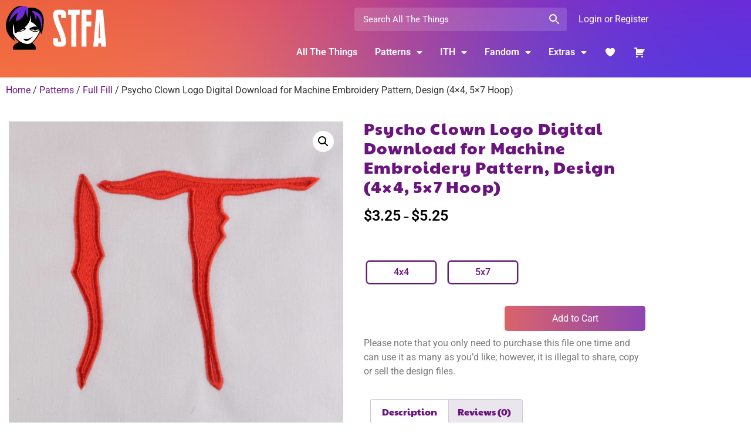

--- FILE ---
content_type: text/html; charset=UTF-8
request_url: https://stringtheoryfabricart.com/product/psycho-clown-logo/
body_size: 65624
content:
<!doctype html>
<html dir="ltr" lang="en-US" prefix="og: https://ogp.me/ns#">
<head>
	<meta charset="UTF-8">
	<meta name="viewport" content="width=device-width, initial-scale=1">
	<link rel="profile" href="https://gmpg.org/xfn/11">
	<title>Psycho Clown Logo Digital Download for Machine Embroidery Pattern, Design (4×4, 5×7 Hoop)</title>

		<!-- All in One SEO 4.9.3 - aioseo.com -->
	<meta name="description" content="Please select your desired hoop size or product type to view individual item specifications. If you have previously ordered this size or product type, a banner will appear at the top of this page advising you to download from your “My Library” tab when you attempt to add the item to your cart. Don&#039;t forget" />
	<meta name="robots" content="max-image-preview:large" />
	<link rel="canonical" href="https://stringtheoryfabricart.com/product/psycho-clown-logo/" />
	<meta name="generator" content="All in One SEO (AIOSEO) 4.9.3" />
		<meta property="og:locale" content="en_US" />
		<meta property="og:site_name" content="String Theory Fabric Art |" />
		<meta property="og:type" content="article" />
		<meta property="og:title" content="Psycho Clown Logo Digital Download for Machine Embroidery Pattern, Design (4×4, 5×7 Hoop)" />
		<meta property="og:description" content="Please select your desired hoop size or product type to view individual item specifications. If you have previously ordered this size or product type, a banner will appear at the top of this page advising you to download from your “My Library” tab when you attempt to add the item to your cart. Don&#039;t forget" />
		<meta property="og:url" content="https://stringtheoryfabricart.com/product/psycho-clown-logo/" />
		<meta property="og:image" content="https://nyc3.digitaloceanspaces.com/stfa-downloads/2021/05/logo.png" />
		<meta property="og:image:secure_url" content="https://nyc3.digitaloceanspaces.com/stfa-downloads/2021/05/logo.png" />
		<meta property="article:published_time" content="2022-08-27T14:21:33+00:00" />
		<meta property="article:modified_time" content="2025-04-01T17:21:40+00:00" />
		<meta property="article:publisher" content="https://www.facebook.com/string.theory.fabric.art" />
		<meta name="twitter:card" content="summary_large_image" />
		<meta name="twitter:title" content="Psycho Clown Logo Digital Download for Machine Embroidery Pattern, Design (4×4, 5×7 Hoop)" />
		<meta name="twitter:description" content="Please select your desired hoop size or product type to view individual item specifications. If you have previously ordered this size or product type, a banner will appear at the top of this page advising you to download from your “My Library” tab when you attempt to add the item to your cart. Don&#039;t forget" />
		<meta name="twitter:image" content="https://nyc3.digitaloceanspaces.com/stfa-downloads/2021/05/logo.png" />
		<script type="application/ld+json" class="aioseo-schema">
			{"@context":"https:\/\/schema.org","@graph":[{"@type":"BreadcrumbList","@id":"https:\/\/stringtheoryfabricart.com\/product\/psycho-clown-logo\/#breadcrumblist","itemListElement":[{"@type":"ListItem","@id":"https:\/\/stringtheoryfabricart.com#listItem","position":1,"name":"Home","item":"https:\/\/stringtheoryfabricart.com","nextItem":{"@type":"ListItem","@id":"https:\/\/stringtheoryfabricart.com\/shop\/#listItem","name":"Shop"}},{"@type":"ListItem","@id":"https:\/\/stringtheoryfabricart.com\/shop\/#listItem","position":2,"name":"Shop","item":"https:\/\/stringtheoryfabricart.com\/shop\/","nextItem":{"@type":"ListItem","@id":"https:\/\/stringtheoryfabricart.com\/product-category\/patterns\/#listItem","name":"Patterns"},"previousItem":{"@type":"ListItem","@id":"https:\/\/stringtheoryfabricart.com#listItem","name":"Home"}},{"@type":"ListItem","@id":"https:\/\/stringtheoryfabricart.com\/product-category\/patterns\/#listItem","position":3,"name":"Patterns","item":"https:\/\/stringtheoryfabricart.com\/product-category\/patterns\/","nextItem":{"@type":"ListItem","@id":"https:\/\/stringtheoryfabricart.com\/product-category\/patterns\/full-fill\/#listItem","name":"Full Fill"},"previousItem":{"@type":"ListItem","@id":"https:\/\/stringtheoryfabricart.com\/shop\/#listItem","name":"Shop"}},{"@type":"ListItem","@id":"https:\/\/stringtheoryfabricart.com\/product-category\/patterns\/full-fill\/#listItem","position":4,"name":"Full Fill","item":"https:\/\/stringtheoryfabricart.com\/product-category\/patterns\/full-fill\/","nextItem":{"@type":"ListItem","@id":"https:\/\/stringtheoryfabricart.com\/product\/psycho-clown-logo\/#listItem","name":"Psycho Clown Logo Digital Download for Machine Embroidery Pattern, Design (4\u00d74, 5\u00d77 Hoop)"},"previousItem":{"@type":"ListItem","@id":"https:\/\/stringtheoryfabricart.com\/product-category\/patterns\/#listItem","name":"Patterns"}},{"@type":"ListItem","@id":"https:\/\/stringtheoryfabricart.com\/product\/psycho-clown-logo\/#listItem","position":5,"name":"Psycho Clown Logo Digital Download for Machine Embroidery Pattern, Design (4\u00d74, 5\u00d77 Hoop)","previousItem":{"@type":"ListItem","@id":"https:\/\/stringtheoryfabricart.com\/product-category\/patterns\/full-fill\/#listItem","name":"Full Fill"}}]},{"@type":"ItemPage","@id":"https:\/\/stringtheoryfabricart.com\/product\/psycho-clown-logo\/#itempage","url":"https:\/\/stringtheoryfabricart.com\/product\/psycho-clown-logo\/","name":"Psycho Clown Logo Digital Download for Machine Embroidery Pattern, Design (4\u00d74, 5\u00d77 Hoop)","description":"Please select your desired hoop size or product type to view individual item specifications. If you have previously ordered this size or product type, a banner will appear at the top of this page advising you to download from your \u201cMy Library\u201d tab when you attempt to add the item to your cart. Don't forget","inLanguage":"en-US","isPartOf":{"@id":"https:\/\/stringtheoryfabricart.com\/#website"},"breadcrumb":{"@id":"https:\/\/stringtheoryfabricart.com\/product\/psycho-clown-logo\/#breadcrumblist"},"image":{"@type":"ImageObject","url":"https:\/\/nyc3.digitaloceanspaces.com\/stfa-downloads\/2022\/08\/3b41b8c785fc77bb3edf6e9d7d4a0b75.jpg","@id":"https:\/\/stringtheoryfabricart.com\/product\/psycho-clown-logo\/#mainImage","width":1731,"height":1659},"primaryImageOfPage":{"@id":"https:\/\/stringtheoryfabricart.com\/product\/psycho-clown-logo\/#mainImage"},"datePublished":"2022-08-27T09:21:33-05:00","dateModified":"2025-04-01T12:21:40-05:00"},{"@type":"Organization","@id":"https:\/\/stringtheoryfabricart.com\/#organization","name":"String Theory Fabric Art","url":"https:\/\/stringtheoryfabricart.com\/","logo":{"@type":"ImageObject","url":"https:\/\/nyc3.digitaloceanspaces.com\/stfa-downloads\/2023\/08\/STFA-logo.png","@id":"https:\/\/stringtheoryfabricart.com\/product\/psycho-clown-logo\/#organizationLogo"},"image":{"@id":"https:\/\/stringtheoryfabricart.com\/product\/psycho-clown-logo\/#organizationLogo"},"sameAs":["https:\/\/www.facebook.com\/string.theory.fabric.art","https:\/\/www.instagram.com\/stringtheoryfabart\/","https:\/\/www.tiktok.com\/@stringtheoryfabricart","https:\/\/www.pinterest.com\/Stringtheoryfabart\/","https:\/\/www.youtube.com\/channel\/UCsFTIoQlMQsHpSVCOXWWjjw\/videos","https:\/\/bsky.app\/profile\/stfa.bsky.social","https:\/\/www.threads.com\/@stringtheoryfabart","https:\/\/www.reddit.com\/r\/StringTheoryFabricArt\/","https:\/\/discord.com\/channels\/1247891119845408800\/1247891119845408802"]},{"@type":"WebSite","@id":"https:\/\/stringtheoryfabricart.com\/#website","url":"https:\/\/stringtheoryfabricart.com\/","name":"String Theory Fabric Art","inLanguage":"en-US","publisher":{"@id":"https:\/\/stringtheoryfabricart.com\/#organization"}}]}
		</script>
		<!-- All in One SEO -->

<script>window._wca = window._wca || [];</script>
<link rel='dns-prefetch' href='//stats.wp.com' />
<link rel='dns-prefetch' href='//use.fontawesome.com' />
<link rel="alternate" type="application/rss+xml" title="String Theory Fabric Art &raquo; Feed" href="https://stringtheoryfabricart.com/feed/" />
<link rel="alternate" type="application/rss+xml" title="String Theory Fabric Art &raquo; Comments Feed" href="https://stringtheoryfabricart.com/comments/feed/" />
<link rel="alternate" type="application/rss+xml" title="String Theory Fabric Art &raquo; Psycho Clown Logo Digital Download for Machine Embroidery Pattern, Design (4×4, 5×7 Hoop) Comments Feed" href="https://stringtheoryfabricart.com/product/psycho-clown-logo/feed/" />
<link rel="alternate" title="oEmbed (JSON)" type="application/json+oembed" href="https://stringtheoryfabricart.com/wp-json/oembed/1.0/embed?url=https%3A%2F%2Fstringtheoryfabricart.com%2Fproduct%2Fpsycho-clown-logo%2F" />
<link rel="alternate" title="oEmbed (XML)" type="text/xml+oembed" href="https://stringtheoryfabricart.com/wp-json/oembed/1.0/embed?url=https%3A%2F%2Fstringtheoryfabricart.com%2Fproduct%2Fpsycho-clown-logo%2F&#038;format=xml" />
		<!-- This site uses the Google Analytics by MonsterInsights plugin v9.11.1 - Using Analytics tracking - https://www.monsterinsights.com/ -->
		<!-- Note: MonsterInsights is not currently configured on this site. The site owner needs to authenticate with Google Analytics in the MonsterInsights settings panel. -->
					<!-- No tracking code set -->
				<!-- / Google Analytics by MonsterInsights -->
				<style id="content-control-block-styles">
			@media (max-width: 640px) {
	.cc-hide-on-mobile {
		display: none !important;
	}
}
@media (min-width: 641px) and (max-width: 920px) {
	.cc-hide-on-tablet {
		display: none !important;
	}
}
@media (min-width: 921px) and (max-width: 1440px) {
	.cc-hide-on-desktop {
		display: none !important;
	}
}		</style>
		<style id='wp-img-auto-sizes-contain-inline-css'>
img:is([sizes=auto i],[sizes^="auto," i]){contain-intrinsic-size:3000px 1500px}
/*# sourceURL=wp-img-auto-sizes-contain-inline-css */
</style>
<link rel='stylesheet' id='sweetalert2-css' href='https://stringtheoryfabricart.com/wp-content/plugins/user-registration-pro/assets/css/sweetalert2/sweetalert2.min.css?ver=10.16.7' media='all' />
<link rel='stylesheet' id='user-registration-general-css' href='https://stringtheoryfabricart.com/wp-content/plugins/user-registration-pro/assets/css/user-registration.css?ver=4.1.5' media='all' />
<link rel='stylesheet' id='user-registration-smallscreen-css' href='https://stringtheoryfabricart.com/wp-content/plugins/user-registration-pro/assets/css/user-registration-smallscreen.css?ver=4.1.5' media='only screen and (max-width: 768px)' />
<link rel='stylesheet' id='user-registration-my-account-layout-css' href='https://stringtheoryfabricart.com/wp-content/plugins/user-registration-pro/assets/css/my-account-layout.css?ver=4.1.5' media='all' />
<link rel='stylesheet' id='dashicons-css' href='https://stringtheoryfabricart.com/wp-includes/css/dashicons.min.css?ver=6.9' media='all' />
<style id='dashicons-inline-css'>
[data-font="Dashicons"]:before {font-family: 'Dashicons' !important;content: attr(data-icon) !important;speak: none !important;font-weight: normal !important;font-variant: normal !important;text-transform: none !important;line-height: 1 !important;font-style: normal !important;-webkit-font-smoothing: antialiased !important;-moz-osx-font-smoothing: grayscale !important;}
/*# sourceURL=dashicons-inline-css */
</style>
<style id='wp-emoji-styles-inline-css'>

	img.wp-smiley, img.emoji {
		display: inline !important;
		border: none !important;
		box-shadow: none !important;
		height: 1em !important;
		width: 1em !important;
		margin: 0 0.07em !important;
		vertical-align: -0.1em !important;
		background: none !important;
		padding: 0 !important;
	}
/*# sourceURL=wp-emoji-styles-inline-css */
</style>
<link rel='stylesheet' id='wp-block-library-css' href='https://stringtheoryfabricart.com/wp-includes/css/dist/block-library/style.min.css?ver=6.9' media='all' />
<link rel='stylesheet' id='aioseo/css/src/vue/standalone/blocks/table-of-contents/global.scss-css' href='https://stringtheoryfabricart.com/wp-content/plugins/all-in-one-seo-pack/dist/Lite/assets/css/table-of-contents/global.e90f6d47.css?ver=4.9.3' media='all' />
<link rel='stylesheet' id='mediaelement-css' href='https://stringtheoryfabricart.com/wp-includes/js/mediaelement/mediaelementplayer-legacy.min.css?ver=4.2.17' media='all' />
<link rel='stylesheet' id='wp-mediaelement-css' href='https://stringtheoryfabricart.com/wp-includes/js/mediaelement/wp-mediaelement.min.css?ver=6.9' media='all' />
<style id='jetpack-sharing-buttons-style-inline-css'>
.jetpack-sharing-buttons__services-list{display:flex;flex-direction:row;flex-wrap:wrap;gap:0;list-style-type:none;margin:5px;padding:0}.jetpack-sharing-buttons__services-list.has-small-icon-size{font-size:12px}.jetpack-sharing-buttons__services-list.has-normal-icon-size{font-size:16px}.jetpack-sharing-buttons__services-list.has-large-icon-size{font-size:24px}.jetpack-sharing-buttons__services-list.has-huge-icon-size{font-size:36px}@media print{.jetpack-sharing-buttons__services-list{display:none!important}}.editor-styles-wrapper .wp-block-jetpack-sharing-buttons{gap:0;padding-inline-start:0}ul.jetpack-sharing-buttons__services-list.has-background{padding:1.25em 2.375em}
/*# sourceURL=https://stringtheoryfabricart.com/wp-content/plugins/jetpack/_inc/blocks/sharing-buttons/view.css */
</style>
<link rel='stylesheet' id='content-control-block-styles-css' href='https://stringtheoryfabricart.com/wp-content/plugins/content-control/dist/style-block-editor.css?ver=2.6.5' media='all' />
<link rel='stylesheet' id='cr-frontend-css-css' href='https://stringtheoryfabricart.com/wp-content/plugins/customer-reviews-woocommerce/css/frontend.css?ver=5.96.0' media='all' />
<link rel='stylesheet' id='cr-badges-css-css' href='https://stringtheoryfabricart.com/wp-content/plugins/customer-reviews-woocommerce/css/badges.css?ver=5.96.0' media='all' />
<style id='global-styles-inline-css'>
:root{--wp--preset--aspect-ratio--square: 1;--wp--preset--aspect-ratio--4-3: 4/3;--wp--preset--aspect-ratio--3-4: 3/4;--wp--preset--aspect-ratio--3-2: 3/2;--wp--preset--aspect-ratio--2-3: 2/3;--wp--preset--aspect-ratio--16-9: 16/9;--wp--preset--aspect-ratio--9-16: 9/16;--wp--preset--color--black: #000000;--wp--preset--color--cyan-bluish-gray: #abb8c3;--wp--preset--color--white: #ffffff;--wp--preset--color--pale-pink: #f78da7;--wp--preset--color--vivid-red: #cf2e2e;--wp--preset--color--luminous-vivid-orange: #ff6900;--wp--preset--color--luminous-vivid-amber: #fcb900;--wp--preset--color--light-green-cyan: #7bdcb5;--wp--preset--color--vivid-green-cyan: #00d084;--wp--preset--color--pale-cyan-blue: #8ed1fc;--wp--preset--color--vivid-cyan-blue: #0693e3;--wp--preset--color--vivid-purple: #9b51e0;--wp--preset--gradient--vivid-cyan-blue-to-vivid-purple: linear-gradient(135deg,rgb(6,147,227) 0%,rgb(155,81,224) 100%);--wp--preset--gradient--light-green-cyan-to-vivid-green-cyan: linear-gradient(135deg,rgb(122,220,180) 0%,rgb(0,208,130) 100%);--wp--preset--gradient--luminous-vivid-amber-to-luminous-vivid-orange: linear-gradient(135deg,rgb(252,185,0) 0%,rgb(255,105,0) 100%);--wp--preset--gradient--luminous-vivid-orange-to-vivid-red: linear-gradient(135deg,rgb(255,105,0) 0%,rgb(207,46,46) 100%);--wp--preset--gradient--very-light-gray-to-cyan-bluish-gray: linear-gradient(135deg,rgb(238,238,238) 0%,rgb(169,184,195) 100%);--wp--preset--gradient--cool-to-warm-spectrum: linear-gradient(135deg,rgb(74,234,220) 0%,rgb(151,120,209) 20%,rgb(207,42,186) 40%,rgb(238,44,130) 60%,rgb(251,105,98) 80%,rgb(254,248,76) 100%);--wp--preset--gradient--blush-light-purple: linear-gradient(135deg,rgb(255,206,236) 0%,rgb(152,150,240) 100%);--wp--preset--gradient--blush-bordeaux: linear-gradient(135deg,rgb(254,205,165) 0%,rgb(254,45,45) 50%,rgb(107,0,62) 100%);--wp--preset--gradient--luminous-dusk: linear-gradient(135deg,rgb(255,203,112) 0%,rgb(199,81,192) 50%,rgb(65,88,208) 100%);--wp--preset--gradient--pale-ocean: linear-gradient(135deg,rgb(255,245,203) 0%,rgb(182,227,212) 50%,rgb(51,167,181) 100%);--wp--preset--gradient--electric-grass: linear-gradient(135deg,rgb(202,248,128) 0%,rgb(113,206,126) 100%);--wp--preset--gradient--midnight: linear-gradient(135deg,rgb(2,3,129) 0%,rgb(40,116,252) 100%);--wp--preset--font-size--small: 13px;--wp--preset--font-size--medium: 20px;--wp--preset--font-size--large: 36px;--wp--preset--font-size--x-large: 42px;--wp--preset--spacing--20: 0.44rem;--wp--preset--spacing--30: 0.67rem;--wp--preset--spacing--40: 1rem;--wp--preset--spacing--50: 1.5rem;--wp--preset--spacing--60: 2.25rem;--wp--preset--spacing--70: 3.38rem;--wp--preset--spacing--80: 5.06rem;--wp--preset--shadow--natural: 6px 6px 9px rgba(0, 0, 0, 0.2);--wp--preset--shadow--deep: 12px 12px 50px rgba(0, 0, 0, 0.4);--wp--preset--shadow--sharp: 6px 6px 0px rgba(0, 0, 0, 0.2);--wp--preset--shadow--outlined: 6px 6px 0px -3px rgb(255, 255, 255), 6px 6px rgb(0, 0, 0);--wp--preset--shadow--crisp: 6px 6px 0px rgb(0, 0, 0);}:root { --wp--style--global--content-size: 800px;--wp--style--global--wide-size: 1200px; }:where(body) { margin: 0; }.wp-site-blocks > .alignleft { float: left; margin-right: 2em; }.wp-site-blocks > .alignright { float: right; margin-left: 2em; }.wp-site-blocks > .aligncenter { justify-content: center; margin-left: auto; margin-right: auto; }:where(.wp-site-blocks) > * { margin-block-start: 24px; margin-block-end: 0; }:where(.wp-site-blocks) > :first-child { margin-block-start: 0; }:where(.wp-site-blocks) > :last-child { margin-block-end: 0; }:root { --wp--style--block-gap: 24px; }:root :where(.is-layout-flow) > :first-child{margin-block-start: 0;}:root :where(.is-layout-flow) > :last-child{margin-block-end: 0;}:root :where(.is-layout-flow) > *{margin-block-start: 24px;margin-block-end: 0;}:root :where(.is-layout-constrained) > :first-child{margin-block-start: 0;}:root :where(.is-layout-constrained) > :last-child{margin-block-end: 0;}:root :where(.is-layout-constrained) > *{margin-block-start: 24px;margin-block-end: 0;}:root :where(.is-layout-flex){gap: 24px;}:root :where(.is-layout-grid){gap: 24px;}.is-layout-flow > .alignleft{float: left;margin-inline-start: 0;margin-inline-end: 2em;}.is-layout-flow > .alignright{float: right;margin-inline-start: 2em;margin-inline-end: 0;}.is-layout-flow > .aligncenter{margin-left: auto !important;margin-right: auto !important;}.is-layout-constrained > .alignleft{float: left;margin-inline-start: 0;margin-inline-end: 2em;}.is-layout-constrained > .alignright{float: right;margin-inline-start: 2em;margin-inline-end: 0;}.is-layout-constrained > .aligncenter{margin-left: auto !important;margin-right: auto !important;}.is-layout-constrained > :where(:not(.alignleft):not(.alignright):not(.alignfull)){max-width: var(--wp--style--global--content-size);margin-left: auto !important;margin-right: auto !important;}.is-layout-constrained > .alignwide{max-width: var(--wp--style--global--wide-size);}body .is-layout-flex{display: flex;}.is-layout-flex{flex-wrap: wrap;align-items: center;}.is-layout-flex > :is(*, div){margin: 0;}body .is-layout-grid{display: grid;}.is-layout-grid > :is(*, div){margin: 0;}body{padding-top: 0px;padding-right: 0px;padding-bottom: 0px;padding-left: 0px;}a:where(:not(.wp-element-button)){text-decoration: underline;}:root :where(.wp-element-button, .wp-block-button__link){background-color: #32373c;border-width: 0;color: #fff;font-family: inherit;font-size: inherit;font-style: inherit;font-weight: inherit;letter-spacing: inherit;line-height: inherit;padding-top: calc(0.667em + 2px);padding-right: calc(1.333em + 2px);padding-bottom: calc(0.667em + 2px);padding-left: calc(1.333em + 2px);text-decoration: none;text-transform: inherit;}.has-black-color{color: var(--wp--preset--color--black) !important;}.has-cyan-bluish-gray-color{color: var(--wp--preset--color--cyan-bluish-gray) !important;}.has-white-color{color: var(--wp--preset--color--white) !important;}.has-pale-pink-color{color: var(--wp--preset--color--pale-pink) !important;}.has-vivid-red-color{color: var(--wp--preset--color--vivid-red) !important;}.has-luminous-vivid-orange-color{color: var(--wp--preset--color--luminous-vivid-orange) !important;}.has-luminous-vivid-amber-color{color: var(--wp--preset--color--luminous-vivid-amber) !important;}.has-light-green-cyan-color{color: var(--wp--preset--color--light-green-cyan) !important;}.has-vivid-green-cyan-color{color: var(--wp--preset--color--vivid-green-cyan) !important;}.has-pale-cyan-blue-color{color: var(--wp--preset--color--pale-cyan-blue) !important;}.has-vivid-cyan-blue-color{color: var(--wp--preset--color--vivid-cyan-blue) !important;}.has-vivid-purple-color{color: var(--wp--preset--color--vivid-purple) !important;}.has-black-background-color{background-color: var(--wp--preset--color--black) !important;}.has-cyan-bluish-gray-background-color{background-color: var(--wp--preset--color--cyan-bluish-gray) !important;}.has-white-background-color{background-color: var(--wp--preset--color--white) !important;}.has-pale-pink-background-color{background-color: var(--wp--preset--color--pale-pink) !important;}.has-vivid-red-background-color{background-color: var(--wp--preset--color--vivid-red) !important;}.has-luminous-vivid-orange-background-color{background-color: var(--wp--preset--color--luminous-vivid-orange) !important;}.has-luminous-vivid-amber-background-color{background-color: var(--wp--preset--color--luminous-vivid-amber) !important;}.has-light-green-cyan-background-color{background-color: var(--wp--preset--color--light-green-cyan) !important;}.has-vivid-green-cyan-background-color{background-color: var(--wp--preset--color--vivid-green-cyan) !important;}.has-pale-cyan-blue-background-color{background-color: var(--wp--preset--color--pale-cyan-blue) !important;}.has-vivid-cyan-blue-background-color{background-color: var(--wp--preset--color--vivid-cyan-blue) !important;}.has-vivid-purple-background-color{background-color: var(--wp--preset--color--vivid-purple) !important;}.has-black-border-color{border-color: var(--wp--preset--color--black) !important;}.has-cyan-bluish-gray-border-color{border-color: var(--wp--preset--color--cyan-bluish-gray) !important;}.has-white-border-color{border-color: var(--wp--preset--color--white) !important;}.has-pale-pink-border-color{border-color: var(--wp--preset--color--pale-pink) !important;}.has-vivid-red-border-color{border-color: var(--wp--preset--color--vivid-red) !important;}.has-luminous-vivid-orange-border-color{border-color: var(--wp--preset--color--luminous-vivid-orange) !important;}.has-luminous-vivid-amber-border-color{border-color: var(--wp--preset--color--luminous-vivid-amber) !important;}.has-light-green-cyan-border-color{border-color: var(--wp--preset--color--light-green-cyan) !important;}.has-vivid-green-cyan-border-color{border-color: var(--wp--preset--color--vivid-green-cyan) !important;}.has-pale-cyan-blue-border-color{border-color: var(--wp--preset--color--pale-cyan-blue) !important;}.has-vivid-cyan-blue-border-color{border-color: var(--wp--preset--color--vivid-cyan-blue) !important;}.has-vivid-purple-border-color{border-color: var(--wp--preset--color--vivid-purple) !important;}.has-vivid-cyan-blue-to-vivid-purple-gradient-background{background: var(--wp--preset--gradient--vivid-cyan-blue-to-vivid-purple) !important;}.has-light-green-cyan-to-vivid-green-cyan-gradient-background{background: var(--wp--preset--gradient--light-green-cyan-to-vivid-green-cyan) !important;}.has-luminous-vivid-amber-to-luminous-vivid-orange-gradient-background{background: var(--wp--preset--gradient--luminous-vivid-amber-to-luminous-vivid-orange) !important;}.has-luminous-vivid-orange-to-vivid-red-gradient-background{background: var(--wp--preset--gradient--luminous-vivid-orange-to-vivid-red) !important;}.has-very-light-gray-to-cyan-bluish-gray-gradient-background{background: var(--wp--preset--gradient--very-light-gray-to-cyan-bluish-gray) !important;}.has-cool-to-warm-spectrum-gradient-background{background: var(--wp--preset--gradient--cool-to-warm-spectrum) !important;}.has-blush-light-purple-gradient-background{background: var(--wp--preset--gradient--blush-light-purple) !important;}.has-blush-bordeaux-gradient-background{background: var(--wp--preset--gradient--blush-bordeaux) !important;}.has-luminous-dusk-gradient-background{background: var(--wp--preset--gradient--luminous-dusk) !important;}.has-pale-ocean-gradient-background{background: var(--wp--preset--gradient--pale-ocean) !important;}.has-electric-grass-gradient-background{background: var(--wp--preset--gradient--electric-grass) !important;}.has-midnight-gradient-background{background: var(--wp--preset--gradient--midnight) !important;}.has-small-font-size{font-size: var(--wp--preset--font-size--small) !important;}.has-medium-font-size{font-size: var(--wp--preset--font-size--medium) !important;}.has-large-font-size{font-size: var(--wp--preset--font-size--large) !important;}.has-x-large-font-size{font-size: var(--wp--preset--font-size--x-large) !important;}
:root :where(.wp-block-pullquote){font-size: 1.5em;line-height: 1.6;}
/*# sourceURL=global-styles-inline-css */
</style>
<link rel='stylesheet' id='som_lost_password_style-css' href='https://stringtheoryfabricart.com/wp-content/plugins/frontend-reset-password/assets/css/password-lost.css?ver=6.9' media='all' />
<link rel='stylesheet' id='photoswipe-css' href='https://stringtheoryfabricart.com/wp-content/plugins/woocommerce/assets/css/photoswipe/photoswipe.min.css?ver=10.4.3' media='all' />
<link rel='stylesheet' id='photoswipe-default-skin-css' href='https://stringtheoryfabricart.com/wp-content/plugins/woocommerce/assets/css/photoswipe/default-skin/default-skin.min.css?ver=10.4.3' media='all' />
<link rel='stylesheet' id='woocommerce-layout-css' href='https://stringtheoryfabricart.com/wp-content/plugins/woocommerce/assets/css/woocommerce-layout.css?ver=10.4.3' media='all' />
<style id='woocommerce-layout-inline-css'>

	.infinite-scroll .woocommerce-pagination {
		display: none;
	}
/*# sourceURL=woocommerce-layout-inline-css */
</style>
<link rel='stylesheet' id='woocommerce-smallscreen-css' href='https://stringtheoryfabricart.com/wp-content/plugins/woocommerce/assets/css/woocommerce-smallscreen.css?ver=10.4.3' media='only screen and (max-width: 768px)' />
<link rel='stylesheet' id='woocommerce-general-css' href='https://stringtheoryfabricart.com/wp-content/plugins/woocommerce/assets/css/woocommerce.css?ver=10.4.3' media='all' />
<style id='woocommerce-inline-inline-css'>
.woocommerce form .form-row .required { visibility: visible; }
/*# sourceURL=woocommerce-inline-inline-css */
</style>
<link rel='stylesheet' id='aws-pro-style-css' href='https://stringtheoryfabricart.com/wp-content/plugins/advanced-woo-search-pro/assets/css/common.min.css?ver=pro3.51' media='all' />
<link rel='stylesheet' id='alg-wc-wish-list-css' href='https://stringtheoryfabricart.com/wp-content/plugins/wish-list-for-woocommerce/assets/css/alg-wc-wish-list.min.css?ver=251218-153740' media='all' />
<style id='alg-wc-wish-list-inline-css'>
				
				.alg-wc-wl-btn-wrapper{
					font-size:0;
					text-align:left
				}
				*.woocommerce [class*='products'] .alg-wc-wl-btn-wrapper, *.woocommerce [class*='grid'] .alg-wc-wl-btn-wrapper{
					text-align:left
				}
                .alg-wc-wl-toggle-btn{
                    transition:all 0.2s ease-in-out;
                    font-size:15px !important;
                    display:inline-block !important;
                    background:rgb(135,40,225) !important;
                    border-radius: 5px !important;
					-moz-border-radius: 5px !important;
					-webkit-border-radius: 5px !important;
                }                
                .alg-wc-wl-toggle-btn:hover{
                    background:rgb(227,83,54) !important;
                }
                .alg-wc-wl-btn .alg-wc-wl-btn-text{
                    color:rgb(255,255,255) !important;
                    font-weight:600 !important;
                }
                .alg-wc-wl-toggle-btn .alg-wc-wl-view-state i{
                    display: inline-block
                }
            
				.woocommerce [class*='products'] .product .alg-wc-wl-toggle-btn, .woocommerce [class*='grid'] .product .alg-wc-wl-toggle-btn{
					margin:10px 0 0 0;
				}
				
				.woocommerce .product .alg-wc-wl-toggle-btn{
					margin:0 0 15px 0;
				}
				
				.alg-wc-wl-thumb-btn:before{
					opacity:;					
				    background:#ffffff;	
				    width:28px;			    
				    height:28px;
				}				
				.alg-wc-wl-thumb-btn.add i.fa, .alg-wc-wl-thumb-btn.add i.fas{
			        opacity:1;
			    }
			    .alg-wc-wl-thumb-btn.remove .alg-wc-wl-view-state i:first-child, .alg-wc-wl-icon-wrapper.thumb-btn-style i:first-child{
			        color:rgb(135,40,225);
			    }
			    .alg-wc-wl-thumb-btn .alg-wc-wl-view-state i{
			        color:rgb(255,255,255);
			    }
			    .alg-wc-wl-thumb-btn .alg-wc-wl-view-state i:hover, .alg-wc-wl-icon-wrapper.thumb-btn-style i:hover{
			        color:rgb(227,83,54) !important;
			    }
			    .alg-wc-wl-thumb-btn-single div i{
			        font-size:25px;			        
			    }
			    .alg-wc-wl-thumb-btn-single{
			        padding:0 0 0 0;
			    }
			    .alg-wc-wl-thumb-btn-loop div i{
			        padding:0 0 0 0;
			        font-size:20px;
			    }			    
			    .alg-wc-wl-btn:hover i.fa, .alg-wc-wl-btn:hover i.fas{
			        transform: translateZ(0) scale(1.45, 1.45);
			    }
								
				    @keyframes pulsate {
					  0,75% {
					    transform: translateZ(0) scale(1, 1);
					  }
					
					  75%,100% {
					    transform: translateZ(0) scale(1.45, 1.45);
					  }
					}					
					.alg-wc-wl-btn:hover i.fa:first-child, .alg-wc-wl-btn:hover i.fas:first-child{	
						transform: none;
					    animation: pulsate 0.34s infinite alternate 
					}
								
				.alg-wc-wl-remove-item-from-wl i{
					font-size:30px;
				}
				.alg-wc-wl-remove-item-from-wl i:first-child{
					color:rgb(135,40,225) !important; 
				}
				.alg-wc-wl-remove-item-from-wl:hover i{
					transform: translateZ(0) scale(1.5, 1.5);
					color:rgb(227,83,54) !important;					
				}
                .alg-wc-wl-social-li i, .alg-wc-wl-social-li a{
                    color: rgb(135,40,225);
                }
				.alg-wc-wl-social-li i:hover, .alg-wc-wl-social-li a:hover{
                    color: rgb(227,83,54);
                }
				.alg-wc-wl-social-li i{
					pointer-events: all;
				}
                .alg-wc-wl-view-table th{}
                .alg-wc-wl-responsive .alg-wc-wl-view-table tr td:before{}
				.algwcwishlistmodal{
					background: rgb(135,40,225) !important;
					color: rgb(255,255,255) !important;
				}
				.algwcwishlistmodal h2, .algwcwishlistmodal-checkbox-wrapper span.titlebox{
					color: rgb(255,255,255) !important;
				}
				ul.algwc-wishlist-collections-wrapper li {
					border: 2px solid rgb(135,40,225) !important;
					background: rgb(135,40,225) !important;
				}
				
				.algwcwishlistmodal-checkbox-wrapper input[type=checkbox]:checked+.cbx{
					background-image: linear-gradient(rgb(255,255,255), rgb(255,255,255)) !important;
					background-color: rgb(255,255,255) !important;
				}
				
				.algwcwishlistmodal-checkbox-wrapper .cbx{
					background-image: linear-gradient(rgb(206,188,224), rgb(206,188,224)) !important;
					background-color: rgb(206,188,224) !important;
				}
				.algwcwishlistmodal-checkbox-wrapper .cbx svg{
					stroke: rgb(0,0,0) !important;
				}
				.algwcwishlistmodal .page__btn{
					background-color: rgb(135,40,225) !important;
					border-color: rgb(135,40,225) !important;
					color: rgb(255,255,255) !important;
				}
				.alg-wc-delete-wishlist a{
					background-color: rgb(135,40,225) !important;
				}
				.alg-wc-delete-wishlist a:hover{
					background-color: rgb(227,83,54) !important;
				}
				
				
				
            
                .woocommerce-MyAccount-navigation ul li.woocommerce-MyAccount-navigation-link--my-wish-list a:before{                    
                    content:"\f004";
                }               
            
/*# sourceURL=alg-wc-wish-list-inline-css */
</style>
<link rel='stylesheet' id='alg-wc-wish-list-popup-css' href='https://stringtheoryfabricart.com/wp-content/plugins/wish-list-for-woocommerce/assets/css/algwcwishlistmodal.min.css?ver=251218-153740' media='all' />
<link rel='stylesheet' id='alg-font-awesome-css' href='https://use.fontawesome.com/releases/v6.4.2/css/all.css?ver=6.9' media='all' />
<link rel='stylesheet' id='alg-wc-wish-list-izitoast-css' href='https://stringtheoryfabricart.com/wp-content/plugins/wish-list-for-woocommerce/assets/vendor/izitoast/css/iziToast.min.css?ver=251218-153740' media='all' />
<style id='alg-wc-wish-list-izitoast-inline-css'>

                .iziToast{
                    transition:all 0.2s ease-in-out;
                    background:rgb(135, 40, 225) !important;
                }     
                .iziToast *{
                    color:rgb(255,255,255) !important;
                }
                .iziToast>.iziToast-progressbar>div{
                    background:rgb(227,83,54) !important;
                }
            
/*# sourceURL=alg-wc-wish-list-izitoast-inline-css */
</style>
<link rel='stylesheet' id='woo-variation-swatches-css' href='https://stringtheoryfabricart.com/wp-content/plugins/woo-variation-swatches/assets/css/frontend.min.css?ver=1765534005' media='all' />
<style id='woo-variation-swatches-inline-css'>
:root {
--wvs-tick:url("data:image/svg+xml;utf8,%3Csvg filter='drop-shadow(0px 0px 2px rgb(0 0 0 / .8))' xmlns='http://www.w3.org/2000/svg'  viewBox='0 0 30 30'%3E%3Cpath fill='none' stroke='%23ffffff' stroke-linecap='round' stroke-linejoin='round' stroke-width='4' d='M4 16L11 23 27 7'/%3E%3C/svg%3E");

--wvs-cross:url("data:image/svg+xml;utf8,%3Csvg filter='drop-shadow(0px 0px 5px rgb(255 255 255 / .6))' xmlns='http://www.w3.org/2000/svg' width='72px' height='72px' viewBox='0 0 24 24'%3E%3Cpath fill='none' stroke='%23ff0000' stroke-linecap='round' stroke-width='0.6' d='M5 5L19 19M19 5L5 19'/%3E%3C/svg%3E");
--wvs-single-product-item-width:30px;
--wvs-single-product-item-height:30px;
--wvs-single-product-item-font-size:16px}
/*# sourceURL=woo-variation-swatches-inline-css */
</style>
<link rel='stylesheet' id='gateway-css' href='https://stringtheoryfabricart.com/wp-content/plugins/woocommerce-paypal-payments/modules/ppcp-button/assets/css/gateway.css?ver=3.3.2' media='all' />
<link rel='stylesheet' id='wc-sc-product-page-gift-form-css' href='https://stringtheoryfabricart.com/wp-content/plugins/woocommerce-smart-coupons/assets/css/product-page-gift-form.min.css?ver=9.67.0' media='all' />
<link rel='stylesheet' id='jquery-ui-style-css' href='https://stringtheoryfabricart.com/wp-content/plugins/woocommerce/assets/css/jquery-ui/jquery-ui.min.css?ver=10.4.3' media='all' />
<link rel='stylesheet' id='jquery-ui-timepicker-css' href='https://stringtheoryfabricart.com/wp-content/plugins/woocommerce-smart-coupons/assets/css/jquery-ui-timepicker-addon.min.css?ver=9.67.0' media='all' />
<link rel='stylesheet' id='hello-elementor-css' href='https://stringtheoryfabricart.com/wp-content/themes/hello-elementor/assets/css/reset.css?ver=3.4.5' media='all' />
<link rel='stylesheet' id='hello-elementor-theme-style-css' href='https://stringtheoryfabricart.com/wp-content/themes/hello-elementor/assets/css/theme.css?ver=3.4.5' media='all' />
<link rel='stylesheet' id='hello-elementor-header-footer-css' href='https://stringtheoryfabricart.com/wp-content/themes/hello-elementor/assets/css/header-footer.css?ver=3.4.5' media='all' />
<link rel='stylesheet' id='elementor-frontend-css' href='https://stringtheoryfabricart.com/wp-content/plugins/elementor/assets/css/frontend.min.css?ver=3.34.1' media='all' />
<link rel='stylesheet' id='widget-nav-menu-css' href='https://stringtheoryfabricart.com/wp-content/plugins/elementor-pro/assets/css/widget-nav-menu.min.css?ver=3.34.0' media='all' />
<link rel='stylesheet' id='widget-image-css' href='https://stringtheoryfabricart.com/wp-content/plugins/elementor/assets/css/widget-image.min.css?ver=3.34.1' media='all' />
<link rel='stylesheet' id='widget-woocommerce-menu-cart-css' href='https://stringtheoryfabricart.com/wp-content/plugins/elementor-pro/assets/css/widget-woocommerce-menu-cart.min.css?ver=3.34.0' media='all' />
<link rel='stylesheet' id='widget-search-css' href='https://stringtheoryfabricart.com/wp-content/plugins/elementor-pro/assets/css/widget-search.min.css?ver=3.34.0' media='all' />
<link rel='stylesheet' id='widget-heading-css' href='https://stringtheoryfabricart.com/wp-content/plugins/elementor/assets/css/widget-heading.min.css?ver=3.34.1' media='all' />
<link rel='stylesheet' id='widget-form-css' href='https://stringtheoryfabricart.com/wp-content/plugins/elementor-pro/assets/css/widget-form.min.css?ver=3.34.0' media='all' />
<link rel='stylesheet' id='widget-social-icons-css' href='https://stringtheoryfabricart.com/wp-content/plugins/elementor/assets/css/widget-social-icons.min.css?ver=3.34.1' media='all' />
<link rel='stylesheet' id='e-apple-webkit-css' href='https://stringtheoryfabricart.com/wp-content/plugins/elementor/assets/css/conditionals/apple-webkit.min.css?ver=3.34.1' media='all' />
<link rel='stylesheet' id='widget-woocommerce-product-images-css' href='https://stringtheoryfabricart.com/wp-content/plugins/elementor-pro/assets/css/widget-woocommerce-product-images.min.css?ver=3.34.0' media='all' />
<link rel='stylesheet' id='widget-woocommerce-product-price-css' href='https://stringtheoryfabricart.com/wp-content/plugins/elementor-pro/assets/css/widget-woocommerce-product-price.min.css?ver=3.34.0' media='all' />
<link rel='stylesheet' id='widget-woocommerce-product-rating-css' href='https://stringtheoryfabricart.com/wp-content/plugins/elementor-pro/assets/css/widget-woocommerce-product-rating.min.css?ver=3.34.0' media='all' />
<link rel='stylesheet' id='widget-woocommerce-product-add-to-cart-css' href='https://stringtheoryfabricart.com/wp-content/plugins/elementor-pro/assets/css/widget-woocommerce-product-add-to-cart.min.css?ver=3.34.0' media='all' />
<link rel='stylesheet' id='widget-woocommerce-product-data-tabs-css' href='https://stringtheoryfabricart.com/wp-content/plugins/elementor-pro/assets/css/widget-woocommerce-product-data-tabs.min.css?ver=3.34.0' media='all' />
<link rel='stylesheet' id='widget-accordion-css' href='https://stringtheoryfabricart.com/wp-content/plugins/elementor/assets/css/widget-accordion.min.css?ver=3.34.1' media='all' />
<link rel='stylesheet' id='widget-woocommerce-products-css' href='https://stringtheoryfabricart.com/wp-content/plugins/elementor-pro/assets/css/widget-woocommerce-products.min.css?ver=3.34.0' media='all' />
<link rel='stylesheet' id='elementor-icons-css' href='https://stringtheoryfabricart.com/wp-content/plugins/elementor/assets/lib/eicons/css/elementor-icons.min.css?ver=5.45.0' media='all' />
<link rel='stylesheet' id='elementor-post-5-css' href='https://stringtheoryfabricart.com/wp-content/uploads/elementor/css/post-5.css?ver=1768411863' media='all' />
<link rel='stylesheet' id='uael-frontend-css' href='https://stringtheoryfabricart.com/wp-content/plugins/ultimate-elementor/assets/min-css/uael-frontend.min.css?ver=1.42.2' media='all' />
<link rel='stylesheet' id='uael-teammember-social-icons-css' href='https://stringtheoryfabricart.com/wp-content/plugins/elementor/assets/css/widget-social-icons.min.css?ver=3.24.0' media='all' />
<link rel='stylesheet' id='uael-social-share-icons-brands-css' href='https://stringtheoryfabricart.com/wp-content/plugins/elementor/assets/lib/font-awesome/css/brands.css?ver=5.15.3' media='all' />
<link rel='stylesheet' id='uael-social-share-icons-fontawesome-css' href='https://stringtheoryfabricart.com/wp-content/plugins/elementor/assets/lib/font-awesome/css/fontawesome.css?ver=5.15.3' media='all' />
<link rel='stylesheet' id='uael-nav-menu-icons-css' href='https://stringtheoryfabricart.com/wp-content/plugins/elementor/assets/lib/font-awesome/css/solid.css?ver=5.15.3' media='all' />
<link rel='stylesheet' id='font-awesome-5-all-css' href='https://stringtheoryfabricart.com/wp-content/plugins/elementor/assets/lib/font-awesome/css/all.min.css?ver=3.34.1' media='all' />
<link rel='stylesheet' id='font-awesome-4-shim-css' href='https://stringtheoryfabricart.com/wp-content/plugins/elementor/assets/lib/font-awesome/css/v4-shims.min.css?ver=3.34.1' media='all' />
<link rel='stylesheet' id='elementor-post-47-css' href='https://stringtheoryfabricart.com/wp-content/uploads/elementor/css/post-47.css?ver=1768411863' media='all' />
<link rel='stylesheet' id='elementor-post-163-css' href='https://stringtheoryfabricart.com/wp-content/uploads/elementor/css/post-163.css?ver=1768411863' media='all' />
<link rel='stylesheet' id='elementor-post-1029-css' href='https://stringtheoryfabricart.com/wp-content/uploads/elementor/css/post-1029.css?ver=1768950792' media='all' />
<link rel='stylesheet' id='e-woocommerce-notices-css' href='https://stringtheoryfabricart.com/wp-content/plugins/elementor-pro/assets/css/woocommerce-notices.min.css?ver=3.34.0' media='all' />
<link rel='stylesheet' id='plus-woo-swatches-front-css-css' href='https://stringtheoryfabricart.com/wp-content/plugins/theplus_elementor_addon//assets/css/main/woo-swatches/woo-swatches-front.css?ver=6.4.4' media='all' />
<link rel='stylesheet' id='wc-pb-checkout-blocks-css' href='https://stringtheoryfabricart.com/wp-content/plugins/woocommerce-product-bundles/assets/css/frontend/checkout-blocks.css?ver=8.5.5' media='all' />
<link rel='stylesheet' id='hello-elementor-child-style-css' href='https://stringtheoryfabricart.com/wp-content/themes/hello-elementor-child/style.css?ver=1.0.0' media='all' />
<link rel='stylesheet' id='wc-bundle-style-css' href='https://stringtheoryfabricart.com/wp-content/plugins/woocommerce-product-bundles/assets/css/frontend/woocommerce.css?ver=8.5.5' media='all' />
<link rel='stylesheet' id='elementor-gf-local-roboto-css' href='https://stringtheoryfabricart.com/wp-content/uploads/elementor/google-fonts/css/roboto.css?ver=1742514830' media='all' />
<link rel='stylesheet' id='elementor-gf-local-robotoslab-css' href='https://stringtheoryfabricart.com/wp-content/uploads/elementor/google-fonts/css/robotoslab.css?ver=1742514839' media='all' />
<link rel='stylesheet' id='elementor-gf-local-paytoneone-css' href='https://stringtheoryfabricart.com/wp-content/uploads/elementor/google-fonts/css/paytoneone.css?ver=1742514999' media='all' />
<link rel='stylesheet' id='elementor-icons-shared-0-css' href='https://stringtheoryfabricart.com/wp-content/plugins/elementor/assets/lib/font-awesome/css/fontawesome.min.css?ver=5.15.3' media='all' />
<link rel='stylesheet' id='elementor-icons-fa-solid-css' href='https://stringtheoryfabricart.com/wp-content/plugins/elementor/assets/lib/font-awesome/css/solid.min.css?ver=5.15.3' media='all' />
<script src="https://stringtheoryfabricart.com/wp-includes/js/jquery/jquery.min.js?ver=3.7.1" id="jquery-core-js"></script>
<script src="https://stringtheoryfabricart.com/wp-includes/js/jquery/jquery-migrate.min.js?ver=3.4.1" id="jquery-migrate-js"></script>
<script id="jquery-js-after">
					function optimocha_getCookie(name) {
						var v = document.cookie.match("(^|;) ?" + name + "=([^;]*)(;|$)");
						return v ? v[2] : null;
					}

					function optimocha_check_wc_cart_script() {
					var cart_src = "https://stringtheoryfabricart.com/wp-content/plugins/woocommerce/assets/js/frontend/cart-fragments.min.js";
					var script_id = "optimocha_loaded_wc_cart_fragments";

						if( document.getElementById(script_id) !== null ) {
							return false;
						}

						if( optimocha_getCookie("woocommerce_cart_hash") ) {
							var script = document.createElement("script");
							script.id = script_id;
							script.src = cart_src;
							script.async = true;
							document.head.appendChild(script);
						}
					}

					optimocha_check_wc_cart_script();
					document.addEventListener("click", function(){setTimeout(optimocha_check_wc_cart_script,1000);});
					
//# sourceURL=jquery-js-after
</script>
<script src="https://stringtheoryfabricart.com/wp-content/plugins/woocommerce/assets/js/jquery-blockui/jquery.blockUI.min.js?ver=2.7.0-wc.10.4.3" id="wc-jquery-blockui-js" data-wp-strategy="defer"></script>
<script id="wc-add-to-cart-js-extra">
var wc_add_to_cart_params = {"ajax_url":"/wp-admin/admin-ajax.php","wc_ajax_url":"/?wc-ajax=%%endpoint%%","i18n_view_cart":"View cart","cart_url":"https://stringtheoryfabricart.com/cart/","is_cart":"","cart_redirect_after_add":"yes"};
//# sourceURL=wc-add-to-cart-js-extra
</script>
<script src="https://stringtheoryfabricart.com/wp-content/plugins/woocommerce/assets/js/frontend/add-to-cart.min.js?ver=10.4.3" id="wc-add-to-cart-js" defer data-wp-strategy="defer"></script>
<script src="https://stringtheoryfabricart.com/wp-content/plugins/woocommerce/assets/js/zoom/jquery.zoom.min.js?ver=1.7.21-wc.10.4.3" id="wc-zoom-js" defer data-wp-strategy="defer"></script>
<script src="https://stringtheoryfabricart.com/wp-content/plugins/woocommerce/assets/js/flexslider/jquery.flexslider.min.js?ver=2.7.2-wc.10.4.3" id="wc-flexslider-js" defer data-wp-strategy="defer"></script>
<script src="https://stringtheoryfabricart.com/wp-content/plugins/woocommerce/assets/js/photoswipe/photoswipe.min.js?ver=4.1.1-wc.10.4.3" id="wc-photoswipe-js" defer data-wp-strategy="defer"></script>
<script src="https://stringtheoryfabricart.com/wp-content/plugins/woocommerce/assets/js/photoswipe/photoswipe-ui-default.min.js?ver=4.1.1-wc.10.4.3" id="wc-photoswipe-ui-default-js" defer data-wp-strategy="defer"></script>
<script id="wc-single-product-js-extra">
var wc_single_product_params = {"i18n_required_rating_text":"Please select a rating","i18n_rating_options":["1 of 5 stars","2 of 5 stars","3 of 5 stars","4 of 5 stars","5 of 5 stars"],"i18n_product_gallery_trigger_text":"View full-screen image gallery","review_rating_required":"yes","flexslider":{"rtl":false,"animation":"slide","smoothHeight":true,"directionNav":false,"controlNav":"thumbnails","slideshow":false,"animationSpeed":500,"animationLoop":false,"allowOneSlide":false},"zoom_enabled":"1","zoom_options":[],"photoswipe_enabled":"1","photoswipe_options":{"shareEl":false,"closeOnScroll":false,"history":false,"hideAnimationDuration":0,"showAnimationDuration":0},"flexslider_enabled":"1"};
//# sourceURL=wc-single-product-js-extra
</script>
<script src="https://stringtheoryfabricart.com/wp-content/plugins/woocommerce/assets/js/frontend/single-product.min.js?ver=10.4.3" id="wc-single-product-js" defer data-wp-strategy="defer"></script>
<script src="https://stringtheoryfabricart.com/wp-content/plugins/woocommerce/assets/js/js-cookie/js.cookie.min.js?ver=2.1.4-wc.10.4.3" id="wc-js-cookie-js" defer data-wp-strategy="defer"></script>
<script id="woocommerce-js-extra">
var woocommerce_params = {"ajax_url":"/wp-admin/admin-ajax.php","wc_ajax_url":"/?wc-ajax=%%endpoint%%","i18n_password_show":"Show password","i18n_password_hide":"Hide password"};
//# sourceURL=woocommerce-js-extra
</script>
<script src="https://stringtheoryfabricart.com/wp-content/plugins/woocommerce/assets/js/frontend/woocommerce.min.js?ver=10.4.3" id="woocommerce-js" defer data-wp-strategy="defer"></script>
<script src="https://stats.wp.com/s-202604.js" id="woocommerce-analytics-js" defer data-wp-strategy="defer"></script>
<script src="https://stringtheoryfabricart.com/wp-content/plugins/elementor/assets/lib/font-awesome/js/v4-shims.min.js?ver=3.34.1" id="font-awesome-4-shim-js"></script>
<script src="https://stringtheoryfabricart.com/wp-content/plugins/theplus_elementor_addon//assets/js/main/woo-swatches/woo-swatches-front.js?ver=6.4.4" id="plus-woo-swatches-front-js-js"></script>
<link rel="https://api.w.org/" href="https://stringtheoryfabricart.com/wp-json/" /><link rel="alternate" title="JSON" type="application/json" href="https://stringtheoryfabricart.com/wp-json/wp/v2/product/18304" /><link rel="EditURI" type="application/rsd+xml" title="RSD" href="https://stringtheoryfabricart.com/xmlrpc.php?rsd" />
<meta name="generator" content="WordPress 6.9" />
<meta name="generator" content="WooCommerce 10.4.3" />
<link rel='shortlink' href='https://stringtheoryfabricart.com/?p=18304' />
<style>
.som-password-error-message,
.som-password-sent-message {
	background-color: #2679ce;
	border-color: #2679ce;
}
</style>
<!-- Stream WordPress user activity plugin v4.1.1 -->
	<style>img#wpstats{display:none}</style>
			<noscript><style>.woocommerce-product-gallery{ opacity: 1 !important; }</style></noscript>
	<meta name="generator" content="Elementor 3.34.1; features: additional_custom_breakpoints; settings: css_print_method-external, google_font-enabled, font_display-auto">
    <!-- Google tag (gtag.js) -->
    <script async src="https://www.googletagmanager.com/gtag/js?id=G-DVNT40Q08N"></script>
    <script>
    window.dataLayer = window.dataLayer || [];
    function gtag(){dataLayer.push(arguments);}
    gtag('js', new Date());

    gtag('config', 'G-DVNT40Q08N');
    </script>
			<style>
				.e-con.e-parent:nth-of-type(n+4):not(.e-lazyloaded):not(.e-no-lazyload),
				.e-con.e-parent:nth-of-type(n+4):not(.e-lazyloaded):not(.e-no-lazyload) * {
					background-image: none !important;
				}
				@media screen and (max-height: 1024px) {
					.e-con.e-parent:nth-of-type(n+3):not(.e-lazyloaded):not(.e-no-lazyload),
					.e-con.e-parent:nth-of-type(n+3):not(.e-lazyloaded):not(.e-no-lazyload) * {
						background-image: none !important;
					}
				}
				@media screen and (max-height: 640px) {
					.e-con.e-parent:nth-of-type(n+2):not(.e-lazyloaded):not(.e-no-lazyload),
					.e-con.e-parent:nth-of-type(n+2):not(.e-lazyloaded):not(.e-no-lazyload) * {
						background-image: none !important;
					}
				}
			</style>
			<link rel="icon" href="https://nyc3.digitaloceanspaces.com/stfa-downloads/2021/05/logo-1.png" sizes="32x32" />
<link rel="icon" href="https://nyc3.digitaloceanspaces.com/stfa-downloads/2021/05/logo-1.png" sizes="192x192" />
<link rel="apple-touch-icon" href="https://nyc3.digitaloceanspaces.com/stfa-downloads/2021/05/logo-1.png" />
<meta name="msapplication-TileImage" content="https://nyc3.digitaloceanspaces.com/stfa-downloads/2021/05/logo-1.png" />
		<style id="wp-custom-css">
			/* store notice */
.woocommerce-store-notice, p.demo_store {position:fixed;
bottom:0px !important;}
/* wishlist popup */
.algwcwishlistmodal {
	background-image: url(https://nyc3.digitaloceanspaces.com/stfa-downloads/2021/05/Navigation-bg_3x-1-min.png) !important;
    background-position: top left!important;
    background-repeat: no-repeat!important;
    background-size: cover!important;
	padding:50px;
}
.algwc-wishlist-collections-wrapper {
	margin:30px 40px;;
}

/* wishlist button */
.alg-wc-wl-btn-wrapper {margin-top:10px;
}
/*header fix*/
header .elementor-element.elementor-element-76968cf {
	display: flex;
	align-items: center;
  justify-content: flex-end;
}
header .elementor-element.elementor-element-76968cf .elementor-container.elementor-column-gap-default {
	align-items: end;
    justify-content: flex-end;
	margin: 0;
}
header .elementor-element-ed668eb {
	width: 100%;
    position: absolute;
    top: 70px;
}
@media (min-width: 1025px) {
header .elementor-element-4ee3fab {
	height: 137px;
}
	.elementor-element-aeb6303 {
		position: absolute;
    top: 30px;
	}
}
.elementor-47 .elementor-element.elementor-element-4f888a1 .elementor-nav-menu--main .elementor-item, .elementor-47 .elementor-element.elementor-element-981f9bd div.elementor-menu-toggle {
	color: #ffffff!important;
	fill: #ffffff!important;
}
/*password reset*/
.page-id-346 #password-lost-form-wrap fieldset {
	border: none;
}
.page-id-346 #content {
	padding: 50px 0;
}
.page-id-346 #password-lost-form-wrap legend {
	display: none;
}
.page-id-346 #password-lost-form-wrap svg {
	width: 20px;
  height: auto;
	margin-top: -10px;
}
.page-id-346 #password-lost-form-wrap .somfrp-password-wrapper button {
	border: none;
}
.page-id-346 #password-lost-form-wrap .somfrp-password-wrapper button:focus, .page-id-346 #password-lost-form-wrap .somfrp-password-wrapper button:hover {
    background-color: transparent;
}
.page-id-346 #password-lost-form-wrap .somfrp-password-wrapper button:before {
	content: "";
}
.somfrp-password-wrapper {
    width: 400px;
    max-width: 400px;
}
.somfrp-password-wrapper input[type="password"].som-password-input, .somfrp-password-wrapper input[type="text"].som-password-input {
	width: 100%;
}
/**SZ **/
.woof_sid_auto_shortcode.woof {
    margin-bottom: 50px !important;
}
.woof_products_top_panel {
    top: 0;
}

/* shows the disable repeat purchase notice from new codecanyon plugin */
.hide_notice {display:block!important;}


/* advanced woocommerce search form styling in header */
.aws-container .aws-show-clear .aws-search-field,
.aws-container .aws-search-form .aws-form-btn {
    border:none;
	background:none;
}
.aws-container .aws-search-form .aws-form-btn:hover {
	background:#ffffff25;
} 
.aws-container .aws-search-form .aws-search-btn_icon {
	color:#ffffff;
}
.aws-container .aws-search-form {
    background: #ffffff25;
	border-radius:4px;
}

.aws-container .aws-search-field,
.aws-container .aws-suggest__keys, .aws-container .aws-search-field::-webkit-input-placeholder {
    font-size: 15px;  
	color:#ffffff!important;
}

/* hide apply this gift card link from my account, gift cards page */ 
.my_account_giftcards .direct_link {
	display:none;
}


/* remove bullets from sidebar category list */
.wc-block-product-categories-list, .elementor-widget-container {
	list-style:none;
	padding-left:0;
}
/* changing color of links in sidebar 
li.wc-block-product-categories-list-item a {
	color:#000000 !important;
}*/

/* order complete page alert styling */ 
.alert-success {
    color: #ffffff;
    background-color: #7b23cf;
    border-color: #7c23cf;
    border-radius: 0;
}

.alert-info {
    color: #fff;
    background-color: #b93092;
    border-color: #b93092;
}

.alert-info a {
    color: #fff;
}

a {
    color: #e5533a;
}

.alert-info .alert-link {
    color: #ffffff;
}



/* change color of gift card button */
.yith-add-new-gc-my-account-button {
	color:#ffffff;
}

/* change color of star rating in woo */
.woocommerce .star-rating span{
		color: #6A157E;
}

#elementor-menu-cart__toggle_button {
	background-image:unset;
}

/* styling product grid */
/*
a.button.product_type_variable.add_to_cart_button{
  position:absolute;
  top:55%;
}*/

.elementor-widget-wc-archive-products.elementor-wc-products ul.products li.product .woocommerce-loop-product__title, h2.woocommerce-loop-product__title {
	color:#000000!important;
	font-size:17px;
	font-weight:400;
  text-transform: capitalize !important;
}
.products .product .button, .products .product .button:hover, .button, .elementor-button {
	background-image: linear-gradient( 
90deg
 , #db636a 0%, #8c46b2 100%)!important;
    border: unset !important;
    line-height: 23px;
    border-radius: 5px;
    font-family: 'Roboto';
	color:#ffffff !important;;
}
#elementor-menu-cart__toggle_button {
	background-image:unset!important;
}

/* positioning button */

/*.woocommerce ul.products li.product .button {
	position:absolute;
	top:250px;
} */

.products .product .button:hover { 
	background-image: linear-gradient( 
190deg
 , #db636a 0%, #8c46b2 100%);
}
.products .product img {
	border-radius:5px;
} */


/* subscribe form styling */

.mailerlite-form-field {
    display: inline-block;
    width: 100%;
    max-width: 290px;
}
.mailerlite-form-field label {
    display: none !important;
}
.mailerlite-form input#mailerlite-1-field-email {
    background-color: #FFFFFF00;
    border: 1px solid #fff;
    color: #fff;
    padding: 10px;
    width: 100%;
}
.mailerlite-form input#mailerlite-1-field-email::placeholder {
    color: #fff;
}
.mailerlite-subscribe-button-container {
    background-color: #7C29C600;
    color: #ffffff;
    /* border-bottom: 1px solid; */
    padding-right: 0px;
    display: inline-block;
}
.mailerlite-subscribe-button-container input {
    background-color: transparent;
    color: #fff;
    border: 1px solid #fff;
    padding: 10px 20px;
}
.mailerlite-subscribe-button-container input:hover {
    background-color: #fff;
    color: #6a157e;
    border: 1px solid #fff;
    padding: 10px 20px;
}

/* old site custom.css file lines 972 - 1444 mostly nav */
	@media only screen and (max-width : 1680px) {
	
.elementor-nav-menu--main .elementor-nav-menu .menu-item-18385 ul{
background-image: linear-gradient(90deg, #d6516d 0%, #bd4489 100%) !important;
}
				.elementor-nav-menu--main .elementor-nav-menu .menu-item-23826 ul{
background-image: linear-gradient(90deg, #bc448b 0%, #a83d9d 100%) !important;
}
		
		.elementor-nav-menu--main .elementor-nav-menu .menu-item-31 ul{
background-image: linear-gradient(90deg, #af3f97 0%, #9a39aa 100%) !important;
}
		
}
	@media only screen and (max-width : 1580px) {
	
.elementor-nav-menu--main .elementor-nav-menu .menu-item-18385 ul{
background-image: linear-gradient(90deg, #d95469 0%, #bc468a 100%) !important;
}
		
		.elementor-nav-menu--main .elementor-nav-menu .menu-item-23826 ul{
background-image: linear-gradient(90deg, #bd458c 0%, #a63d9f 100%) !important;
}
		
		.elementor-nav-menu--main .elementor-nav-menu .menu-item-31 ul{
background-image: linear-gradient(90deg, #ad3f98 0%, #9639ac 100%) !important;
}
}


@media only screen and (max-width : 1450px) {
	
.elementor-nav-menu--main .elementor-nav-menu .menu-item-18385 ul{
background-image: linear-gradient(90deg, #d8546b 0%, #bf4987 100%) !important;
	
}
	
				.elementor-nav-menu--main .elementor-nav-menu .menu-item-23826 ul{
background-image: linear-gradient(90deg, #bb468c 0%, #a33fa2 100%) !important;
	
}
			
			.elementor-nav-menu--main .elementor-nav-menu .menu-item-31 ul{
background-image: linear-gradient(90deg, #ab419b 0%, #923bb0 100%) !important;
	
}
}
@media only screen and (max-width : 1400px) {
	
.elementor-nav-menu--main .elementor-nav-menu .menu-item-18385 ul{
background-image: linear-gradient(90deg, #dc5868 0%, #c34a84 100%) !important;
	
}
	
				.elementor-nav-menu--main .elementor-nav-menu .menu-item-23826 ul{
background-image: linear-gradient(90deg, #bf4888 0%, #a540a0 100%) !important;
	
}
			
			.elementor-nav-menu--main .elementor-nav-menu .menu-item-31 ul{
background-image: linear-gradient(90deg, #ae4297 0%, #953baf 100%) !important;
	
}
}

@media only screen and (max-width : 1350px) {
	
.elementor-nav-menu--main .elementor-nav-menu .menu-item-18385 ul{
background-image: linear-gradient(90deg, #df5b61 0%, #c64e7f 100%) !important;
	
}
				.elementor-nav-menu--main .elementor-nav-menu .menu-item-23826 ul{
background-image: linear-gradient(90deg, #c34c83 0%, #ab439c 100%) !important;
	
}
			
			.elementor-nav-menu--main .elementor-nav-menu .menu-item-31 ul{
background-image: linear-gradient(90deg, #b44593 0%, #993dac 100%) !important;
	
}
	
}
	
@media only screen and (max-width : 1300px) {
	
.elementor-nav-menu--main .elementor-nav-menu .menu-item-18385 ul{
background-image: linear-gradient(90deg, #dc5968 0%, #c04b87 100%) !important;
	
}
				.elementor-nav-menu--main .elementor-nav-menu .menu-item-23826 ul{
background-image: linear-gradient(90deg, #bc498c 0%, #a040a4 100%) !important;
	
}
			
			.elementor-nav-menu--main .elementor-nav-menu .menu-item-31 ul{
background-image: linear-gradient(90deg, #ab439a 0%, #8f3cb2 100%) !important;
	
}
			.maun-menu-mia.elementor-widget-nav-menu .elementor-nav-menu--main .elementor-item{
				    padding-right: 15px !important;
    padding-left: 15px !important;
			}
}
@media only screen and (max-width : 1265px) {
	
.elementor-nav-menu--main .elementor-nav-menu .menu-item-18385 ul{
background-image: linear-gradient(90deg, #de5b63 0%, #c34c82 100%) !important;
	
}
				.elementor-nav-menu--main .elementor-nav-menu .menu-item-23826 ul{
background-image: linear-gradient(90deg, #bf4c87 0%, #a342a1 100%) !important;
	
}
			
			.elementor-nav-menu--main .elementor-nav-menu .menu-item-31 ul{
background-image: linear-gradient(90deg, #af4597 0%, #933caf 100%) !important;
	
}
	
}

@media only screen and (max-width : 1230px) {
	
.elementor-nav-menu--main .elementor-nav-menu .menu-item-18385 ul{
background-image: linear-gradient(90deg, #d8596c 0%, #b94a8e 100%) !important;
	
}
				.elementor-nav-menu--main .elementor-nav-menu .menu-item-23826 ul{
background-image: linear-gradient(90deg, #b74990 0%, #9a3fa9 100%) !important;
	
}
			
			.elementor-nav-menu--main .elementor-nav-menu .menu-item-31 ul{
background-image: linear-gradient(90deg, #a8449e 0%, #8a3cb6 100%) !important;
	
}
			.logo-section{
				 width: 15% !important;
			}
			.menu-section{
				 width: 85% !important;
			}
			.maun-menu-mia.elementor-widget-nav-menu .elementor-nav-menu--main .elementor-item{
				    padding-right: 10px !important;
    padding-left: 10px !important;
			}
}
.button_mia.products a{
	margin:unset !important;
	line-height:18px !important;
}
@media only screen and (max-width : 1180px) {
	
.elementor-nav-menu--main .elementor-nav-menu .menu-item-18385 ul{
background-image: linear-gradient(90deg, #e05d65 0%, #c14e87 100%) !important;
	
}
				.elementor-nav-menu--main .elementor-nav-menu .menu-item-23826 ul{
background-image: linear-gradient(90deg, #bb4b8b 0%, #9c42a6 100%) !important;
	
}
			
			.elementor-nav-menu--main .elementor-nav-menu .menu-item-31 ul{
background-image: linear-gradient(90deg, #ac4699 0%, #8c3db4 100%) !important;
	
}
			.logo-section{
				 width: 14% !important;
			}
			.menu-section{
				 width: 86% !important;
			}
			.maun-menu-mia.elementor-widget-nav-menu .elementor-nav-menu--main .elementor-item{
				    padding-right: 10px !important;
    padding-left: 10px !important;
			}
}

@media only screen and (max-width : 1120px) {
	
.elementor-nav-menu--main .elementor-nav-menu .menu-item-18385 ul{
background-image: linear-gradient(90deg, #e5635d 0%, #c8547e 100%) !important;
	
}
				.elementor-nav-menu--main .elementor-nav-menu .menu-item-23826 ul{
background-image: linear-gradient(90deg, #c45083 0%, #a344a0 100%) !important;
	
}
			
			.elementor-nav-menu--main .elementor-nav-menu .menu-item-31 ul{
background-image: linear-gradient(90deg, #b34993 0%, #9240af 100%) !important;
	
}
			.logo-section{
				 width: 13% !important;
			}
			.menu-section{
				 width: 87% !important;
			}
			.maun-menu-mia.elementor-widget-nav-menu .elementor-nav-menu--main .elementor-item{
				    padding-right: 10px !important;
    padding-left: 10px !important;
			}
}
		@media only screen and (max-width : 1070px) {
	
.elementor-nav-menu--main .elementor-nav-menu .menu-item-18385 ul{
background-image: linear-gradient(90deg, #e4635d 0%, #c55480 100%) !important;
	
}
			
			.elementor-nav-menu--main .elementor-nav-menu .menu-item-23826 ul{
background-image: linear-gradient(90deg, #c35281 0%, #a346a1 100%) !important;
	
}
			
			.elementor-nav-menu--main .elementor-nav-menu .menu-item-31 ul{
background-image: linear-gradient(90deg, #b54c91 0%, #9041af 100%) !important;
	
}
			.logo-section{
				 width: 10% !important;
			}
			.menu-section{
				 width: 90% !important;
			}
			.maun-menu-mia.elementor-widget-nav-menu .elementor-nav-menu--main .elementor-item{
				    padding-right: 8px !important;
    padding-left: 8px !important;
			}
}
@media only screen and (max-width : 1020px){
	.logo-section {
            width: 25% !important;
    }
    .menu-section{
            width: 75% !important;
    }
    .mob-menu>div>.elementor-nav-menu--dropdown{
        background-image: linear-gradient(90deg, #f36e43 0%, #b5548f 60%, #b5548f 100%) !important;
	}




}
@media only screen and (max-width : 768px){
    
	.logo-section{
            width: 100% !important;
    }
    .menu-section{
            width: 100% !important;
    }

	#my-account-menu + .col-md-8 {
        float: unset !important;
        width: 100% !important;
        display: block;
        padding: 1rem;
    }
	#my-account-menu {
        width: 100% !important;
        box-sizing: border-box;
        display: block;
    }
    #my-account-menu.position-vertical-left {
        float: unset;
        margin-right: 3%;
        display: block;
    }
    form.woocommerce-EditAccountForm.edit-account button.btn.btn-outline-primary {
        margin: 0 auto;
    }
    .woocommerce-MyAccount-content .woocommerce-orders-table__row {
        margin-bottom: 1rem;
    }
    .woocommerce-MyAccount-content .woocommerce-table__product-table.product-total {
        max-width: 25%;
    }
}
// general button style to prevent red links 
	
	[type=button], [type=submit], button {
    display: inline-block;
    font-weight: 400;
    background-color: #c36!important;
		color:#ffffff;
	}

	.mob-menu>div>.elementor-nav-menu--dropdown{
        background-image: url(https://stringtheoryfabricart.com/wp-content/uploads/2021/05/Navigation-bg_3x-1-min.png) !important;
        background-position: center left;
        background-repeat: no-repeat;
        background-size: cover!important;
    }
	.mob-menu>div>.elementor-nav-menu--dropdown{
        background-image: linear-gradient(90deg, #f57345 30%, #dd6b69 50%, #7548c3 110%) !important;
        top: 25px !important;
        padding: 0 20px;
	}
    .elementor-nav-menu--toggle .elementor-menu-toggle.elementor-active+.elementor-nav-menu__container {
        max-height: 72vh !important;
    }



@media only screen and (min-device-width : 768px) and (max-device-width : 1024px) {
    .mob-menu>div>.elementor-nav-menu--dropdown{
        background-image: linear-gradient(90deg, #f36e43 20%, #b65490 47%, #5837de 80%) !important;
    }
    .woocommerce-MyAccount-content .woocommerce-table__product-table.product-total {
        max-width: 25%;
    }
}
@media only screen and (min-width : 768px) and (max-width : 1024px) {
	.mob-menu>div>.elementor-nav-menu--dropdown{
        top: 50px !important;
	}
    .mob-menu>div>.elementor-nav-menu--dropdown{
        background-image: linear-gradient(90deg, #f36e43 20%, #b65490 47%, #5837de 80%) !important;}
    }
@media only screen  and (min-width : 1224px) {
    .woocommerce.columns-3 + .row .col-xxl-3 {
        flex: 0 0 auto;
        width: 33.3333333333% !important;
    }
}

.alert-success {
    color: #ffffff;
    background-color: #7b23cf;
    border-color: #7c23cf;
    border-radius: 0;
}

.alert-info {
    color: #fff;
    background-color: #b93092;
    border-color: #b93092;
}

.alert-info a {
    color: #fff;
}

a {
    color: #e5533a;
}

.btn-primary {
    background-image: linear-gradient( 
135deg
 , #dd6469 0%, #8a45b4 100%) !important;
border: 0;
}
	
	.elementor-kit-5 button, .elementor-kit-5 input[type="button"], .elementor-kit-5 input[type="submit"], .elementor-kit-5 .elementor-button, button
	{
		color:#ffffff !important;
	}
	
.alert-info .alert-link {
    color: #ffffff;
}


.elementor-accordion-item < .elementor-tab-content < #reviews{
    display: none;
}

button.yith-add-new-gc-my-account-button{
 background-image: linear-gradient( 
135deg , #dd6469 0%, #8a45b4 100%) !important;
    width: 300px !important;
    text-align: center;
    display: block;
    color: #fff !important;
    border: unset !important;
    height: 45px;
}
#my-account-menu.position-vertical-left {
    float: left;
    margin: 0.5rem 1rem;
}

.form-link-gift-card-to-user button {
    margin-top: 10px;
    background-image: linear-gradient( 
    135deg , #dd6469 0%, #8a45b4 100%) !important;
    width: 100% !important;
    text-align: center;
    display: block;
    color: #fff !important;
    border: unset !important;
    height: 45px;
    border-radius: 5px;    
}

.form-link-gift-card-to-user input {
    font-family: "Roboto", Sans-serif;
    font-weight: 400;
    padding: 1rem;
    border-radius: 5px;
    margin: 1rem 0;
    border: 1px solid;
}
.yith-add-new-gc-my-account-notice-message {
    color: #e4553b !important;
    margin: 1rem 0;
}

.shop_table.shop_table_responsive.my_account_giftcards {
    margin: 1rem 0 !important;
    font-size: 14px !important;
}


.elementor-widget-woocommerce-menu-cart .elementor-menu-cart__product-name a {
	color: #6A157E;
}
.elementor-widget-woocommerce-menu-cart .elementor-menu-cart__product-name a:hover {
    color: #ed6741;
}

.elementor-widget-woocommerce-menu-cart .elementor-menu-cart__footer-buttons a.elementor-button--view-cart {
    background-image: linear-gradient( 135deg, #dd6469 0%, #8a45b4 100%) !important;
    margin: auto;
    text-align: center;
    display: block;
    color: #fff;
    border: unset;
    border-radius: 5px;
}
.elementor-menu-cart__footer-buttons .elementor-button--checkout {
    background-image: linear-gradient( 135deg, #dd6469 0%, #8a45b4 100%) !important;
    margin: auto;
    text-align: center;
    display: block;
    color: #fff;
    border: unset;
    border-radius: 5px;
}
.elementor-widget-woocommerce-menu-cart .elementor-menu-cart__footer-buttons a.elementor-button--view-cart:hover,
.elementor-menu-cart__footer-buttons .elementor-button--checkout:hover {
    background-image: linear-gradient(135deg, #8a45b4 0%, #dd6469 100%) !important;
    border-radius: 5px;
}

/* old site custom.css lines 208-236 mostly button styling */

button.btn.btn-outline-primary,.ur-frontend-form .ur-button-container .ur-submit-button,.pass-reset-submit,.button_mia a {
    background-image: linear-gradient(
135deg
, #dd6469 0%, #8a45b4 100%) !important;
    width: 300px !important;
    margin: auto;
    text-align: center;
    display: block;
    color: #fff;
    border: unset;
    height: 45px;
}
.button_mia.home a{
	    width: fit-content !important;
    padding-left: 50px;
    padding-right: 50px;
    border-radius: 5px;
}
.ur-frontend-form .ur-button-container .ur-submit-button{
	color:#fff !important;
	border:unset !important;
	border-radius:5px !important;
	    margin-top: 15px !important;
}
.ur-frontend-form #ur-submit-message-node{
	display: flex;
    align-items: center;
    justify-content: center;
}
	

/* download page related styles from old theme */
.color-heading h2{
	background: -webkit-linear-gradient(#d82770, #8c23cc);
	-webkit-background-clip: text;
    -webkit-text-fill-color: transparent;
}
th.download-remaining, td.download-remaining {
    display: none;
}
th.download-expires, td.download-expires {
    display: none;
}

/* hide quantity input  */
.quantity {
    display: none;
}


/* wishlist related styling */
.tinv-wraper.tinv-wishlist {
    font-size: 100%;
    margin-top: 0px;
    max-width: 48%;
    width: 100%;
    float: left;
    bottom: 5px;
    height: 43px;
}
.tinvwl-before-add-to-cart .tinvwl_add_to_wishlist_button {
    margin-top: 0px;
    background-image: linear-gradient(90deg, #E14B4F 0%, #ED694A 100%) !important;
    color: #fff;
    border: unset;
    height: 43px;
    width: 100%;
    padding: 0px;
    display: block;
    line-height: 43px;
    text-align: center;
    border-radius: 5px;
}

/* single product variations styling */

.woocommerce div.product form.cart .variations {
    margin-bottom: -10px;
}

.button-variable-item {
    width: auto;
    height: 40px !important;
    padding: 0px 40px !important;
    color: #6A157E !important;
    border: 2px solid #6A157E !important;
    box-shadow: unset;
    font-weight: 500;
    border-radius: 6px !important;
	margin-right: 15px !important;
}
button.single_add_to_cart_button {
	    background: #db636a;
    background-image: linear-gradient(
90deg
, #db636a 0%, #8c46b2 100%);
    border: unset !important;
    width: 50%;
    height: 43px;
    right: 0px;
    position: absolute;
    line-height: 1;
    padding: 0px !important;
    border-radius: 5px;
	font-family: 'Roboto';
	bottom:unset !important;
}
.variations .label {
	display:none!important;
}
td.woo-variation-items-wrapper {background:transparent!important;}

/* To hide columns on cart page */
.woocommerce-cart-form .shop_table th.product-quantity, .woocommerce-cart-form .shop_table th.product-subtotal, .woocommerce-cart-form .shop_table .product-subtotal .woocommerce-Price-amount {display: none;}


/* WOOF styles */
/*.woof_products_top_panel{
	    position: absolute;
    top: 50px;
	    padding-top: 0px !important;
    margin-top: 0px;
} */
.woof_products_top_panel li a {
    text-decoration: none;
    color: #000;
}
.woof_reset_button_2 {
    padding: 0px 7px;
    background: #6A157E;
    color: #fff;
    border: unset;
    line-height: 25px;
}
.woof_submit_search_form_container{
	display:none !important;
}

.woof_sid_auto_shortcode.woof {
    padding: 0px;
    border: unset;
	margin-bottom:0px!important;
}

@media only screen and (max-width : 768px){
/*	.woof_products_top_panel {
        position: absolute;
        top: 215px;
        padding-top: 0px !important;
        margin-top: 0px;
    } 
	.woof_sid_auto_shortcode.woof {
        padding: 0px !important;
        border: unset;
        margin-bottom: 0px !important;
        min-height: 160px;
    }
	*/
	.woof_submit_search_form_container{
		display:none !important;
	}
}

/* fixing icon overlap on mobile search box */
.elementor-popup-modal .dialog-close-button {
	top:-20px;
}


/* styling reviews area on product pages */
.woocommerce #reviews #comments h2, .woocommerce div.product .woocommerce-tabs ul.tabs li a {
	color: #6A157E;
	font-family: "Paytone One", Sans-serif;
 font-size: 16px;
 font-weight: normal;
}
.woocommerce-tabs h2 {
	display:none;
}
#review_form .comment-form-comment, #review_form .comment-reply-title {
	display:none;
}

li.wc-block-product-categories-list-item a {
	color:#red!important;
}		</style>
		</head>
<body class="wp-singular product-template-default single single-product postid-18304 wp-custom-logo wp-embed-responsive wp-theme-hello-elementor wp-child-theme-hello-elementor-child theme-hello-elementor user-registration-page woocommerce woocommerce-page woocommerce-no-js woo-variation-swatches wvs-behavior-blur wvs-theme-hello-elementor-child wvs-show-label wvs-tooltip hello-elementor-default e-wc-error-notice e-wc-message-notice e-wc-info-notice elementor-default elementor-template-full-width elementor-kit-5 elementor-page-1029">


<a class="skip-link screen-reader-text" href="#content">Skip to content</a>

		<header data-elementor-type="header" data-elementor-id="47" class="elementor elementor-47 elementor-location-header" data-elementor-post-type="elementor_library">
					<section class="elementor-section elementor-top-section elementor-element elementor-element-4ee3fab elementor-section-content-middle elementor-hidden-desktop elementor-hidden-tablet elementor-hidden-mobile elementor-section-boxed elementor-section-height-default elementor-section-height-default" data-id="4ee3fab" data-element_type="section" data-settings="{&quot;background_background&quot;:&quot;classic&quot;}">
							<div class="elementor-background-overlay"></div>
							<div class="elementor-container elementor-column-gap-default">
					<div class="elementor-column elementor-col-50 elementor-top-column elementor-element elementor-element-575fa1f menu-section" data-id="575fa1f" data-element_type="column">
			<div class="elementor-widget-wrap elementor-element-populated">
						<section class="elementor-section elementor-inner-section elementor-element elementor-element-76968cf elementor-section-content-middle elementor-section-boxed elementor-section-height-default elementor-section-height-default" data-id="76968cf" data-element_type="section">
						<div class="elementor-container elementor-column-gap-default">
					<div class="elementor-column elementor-col-100 elementor-inner-column elementor-element elementor-element-4329d86 elementor-hidden-phone elementor-hidden-tablet" data-id="4329d86" data-element_type="column">
			<div class="elementor-widget-wrap elementor-element-populated">
						<div class="elementor-element elementor-element-156cd9e elementor-nav-menu__align-center elementor-widget__width-auto elementor-nav-menu--dropdown-none elementor-widget elementor-widget-nav-menu" data-id="156cd9e" data-element_type="widget" data-settings="{&quot;submenu_icon&quot;:{&quot;value&quot;:&quot;&lt;i class=\&quot;fas fa-chevron-down\&quot; aria-hidden=\&quot;true\&quot;&gt;&lt;\/i&gt;&quot;,&quot;library&quot;:&quot;fa-solid&quot;},&quot;layout&quot;:&quot;horizontal&quot;}" data-widget_type="nav-menu.default">
				<div class="elementor-widget-container">
								<nav aria-label="Menu" class="elementor-nav-menu--main elementor-nav-menu__container elementor-nav-menu--layout-horizontal e--pointer-none">
				<ul id="menu-1-156cd9e" class="elementor-nav-menu"><li class="menu-item menu-item-type-post_type menu-item-object-page menu-item-77"><a href="https://stringtheoryfabricart.com/my-account/" class="elementor-item">Login or Register</a></li>
</ul>			</nav>
						<nav class="elementor-nav-menu--dropdown elementor-nav-menu__container" aria-hidden="true">
				<ul id="menu-2-156cd9e" class="elementor-nav-menu"><li class="menu-item menu-item-type-post_type menu-item-object-page menu-item-77"><a href="https://stringtheoryfabricart.com/my-account/" class="elementor-item" tabindex="-1">Login or Register</a></li>
</ul>			</nav>
						</div>
				</div>
					</div>
		</div>
					</div>
		</section>
				<div class="elementor-element elementor-element-ae9322c elementor-widget elementor-widget-theme-site-logo elementor-widget-image" data-id="ae9322c" data-element_type="widget" data-widget_type="theme-site-logo.default">
				<div class="elementor-widget-container">
											<a href="https://stringtheoryfabricart.com">
			<img width="171" height="75" src="https://nyc3.digitaloceanspaces.com/stfa-downloads/2021/05/logo.png" class="attachment-full size-full wp-image-50" alt="String Theory Fabric Art Machine Embroidery Designs" />				</a>
											</div>
				</div>
				<div class="elementor-element elementor-element-ff0e40a elementor-widget__width-auto elementor-widget elementor-widget-aws" data-id="ff0e40a" data-element_type="widget" data-widget_type="aws.default">
				<div class="elementor-widget-container">
					<div class="aws-container" data-id="1" data-url="/?wc-ajax=aws_action" data-siteurl="https://stringtheoryfabricart.com" data-lang="" data-show-loader="true" data-show-more="true" data-ajax-search="false" data-show-page="true" data-show-clear="true" data-mobile-screen="false" data-buttons-order="2" data-target-blank="false" data-use-analytics="true" data-min-chars="3" data-filters="" data-init-filter="1" data-timeout="120" data-notfound="Nothing found" data-more="View all results" data-is-mobile="false" data-page-id="18304" data-tax="" data-sku="SKU: " data-item-added="Item added" data-sale-badge="Sale!" ><form class="aws-search-form" action="https://stringtheoryfabricart.com/" method="get" role="search" ><div class="aws-wrapper"><label class="aws-search-label" for="69743775be9f4">Search All The Things</label><input  type="search" name="s" id="69743775be9f4" value="" class="aws-search-field" placeholder="Search All The Things" autocomplete="off" /><input type="hidden" name="post_type" value="product"><input type="hidden" name="type_aws" value="true"><input type="hidden" name="aws_id" value="1"><input type="hidden" name="aws_filter" class="awsFilterHidden" value="1"><input type="hidden" name="awscat" class="awsCatHidden" value="Form:1 Filter:All"><div class="aws-search-clear"><span>×</span></div><div class="aws-loader"></div></div><div class="aws-search-btn aws-form-btn"><span class="aws-search-btn_icon"><svg focusable="false" xmlns="http://www.w3.org/2000/svg" viewBox="0 0 24 24" width="24px"><path d="M15.5 14h-.79l-.28-.27C15.41 12.59 16 11.11 16 9.5 16 5.91 13.09 3 9.5 3S3 5.91 3 9.5 5.91 16 9.5 16c1.61 0 3.09-.59 4.23-1.57l.27.28v.79l5 4.99L20.49 19l-4.99-5zm-6 0C7.01 14 5 11.99 5 9.5S7.01 5 9.5 5 14 7.01 14 9.5 11.99 14 9.5 14z"></path></svg></span></div></form></div>				</div>
				</div>
				<section class="elementor-section elementor-inner-section elementor-element elementor-element-ed668eb elementor-section-content-middle elementor-hidden-phone elementor-hidden-tablet elementor-section-boxed elementor-section-height-default elementor-section-height-default" data-id="ed668eb" data-element_type="section">
						<div class="elementor-container elementor-column-gap-default">
					<div class="elementor-column elementor-col-100 elementor-inner-column elementor-element elementor-element-aeb773b" data-id="aeb773b" data-element_type="column">
			<div class="elementor-widget-wrap elementor-element-populated">
						<div class="elementor-element elementor-element-4f888a1 elementor-nav-menu__align-center elementor-widget__width-auto elementor-widget-mobile__width-initial maun-menu-mia elementor-nav-menu--dropdown-tablet elementor-nav-menu__text-align-aside elementor-nav-menu--toggle elementor-nav-menu--burger elementor-widget elementor-widget-nav-menu" data-id="4f888a1" data-element_type="widget" data-settings="{&quot;submenu_icon&quot;:{&quot;value&quot;:&quot;&lt;i class=\&quot;fas fa-chevron-down\&quot; aria-hidden=\&quot;true\&quot;&gt;&lt;\/i&gt;&quot;,&quot;library&quot;:&quot;fa-solid&quot;},&quot;layout&quot;:&quot;horizontal&quot;,&quot;toggle&quot;:&quot;burger&quot;}" data-widget_type="nav-menu.default">
				<div class="elementor-widget-container">
								<nav aria-label="Menu" class="elementor-nav-menu--main elementor-nav-menu__container elementor-nav-menu--layout-horizontal e--pointer-none">
				<ul id="menu-1-4f888a1" class="elementor-nav-menu"><li class="menu-item menu-item-type-post_type menu-item-object-page current_page_parent menu-item-17"><a href="https://stringtheoryfabricart.com/shop/" class="elementor-item">All The Things</a></li>
<li class="menu-item menu-item-type-custom menu-item-object-custom menu-item-has-children menu-item-18385"><a class="elementor-item">Patterns</a>
<ul class="sub-menu elementor-nav-menu--dropdown">
	<li class="menu-item menu-item-type-taxonomy menu-item-object-product_cat current-product-ancestor current-menu-parent current-product-parent menu-item-18380"><a href="https://stringtheoryfabricart.com/product-category/patterns/" class="elementor-sub-item">All</a></li>
	<li class="menu-item menu-item-type-taxonomy menu-item-object-product_cat menu-item-15122"><a href="https://stringtheoryfabricart.com/product-category/patterns/applique/" class="elementor-sub-item">Appliqué</a></li>
	<li class="menu-item menu-item-type-taxonomy menu-item-object-product_cat menu-item-30901"><a href="https://stringtheoryfabricart.com/product-category/patterns/blanket/" class="elementor-sub-item">Blanket</a></li>
	<li class="menu-item menu-item-type-taxonomy menu-item-object-product_cat menu-item-511376"><a href="https://stringtheoryfabricart.com/product-category/patterns/e2e-quilt-stitch/" class="elementor-sub-item">E2E Quilt Stitch</a></li>
	<li class="menu-item menu-item-type-taxonomy menu-item-object-product_cat menu-item-15123"><a href="https://stringtheoryfabricart.com/product-category/patterns/faux-x-stitch/" class="elementor-sub-item">Faux X Stitch</a></li>
	<li class="menu-item menu-item-type-taxonomy menu-item-object-product_cat current-product-ancestor current-menu-parent current-product-parent menu-item-15124"><a href="https://stringtheoryfabricart.com/product-category/patterns/full-fill/" class="elementor-sub-item">Full Fill</a></li>
	<li class="menu-item menu-item-type-taxonomy menu-item-object-product_cat menu-item-24694"><a href="https://stringtheoryfabricart.com/product-category/patterns/sampler-wall-art/" class="elementor-sub-item">Sampler Wall Art</a></li>
	<li class="menu-item menu-item-type-taxonomy menu-item-object-product_cat menu-item-15125"><a href="https://stringtheoryfabricart.com/product-category/patterns/starries/" class="elementor-sub-item">Starries</a></li>
</ul>
</li>
<li class="menu-item menu-item-type-taxonomy menu-item-object-product_cat menu-item-has-children menu-item-23826"><a href="https://stringtheoryfabricart.com/product-category/ith/" class="elementor-item">ITH</a>
<ul class="sub-menu elementor-nav-menu--dropdown">
	<li class="menu-item menu-item-type-taxonomy menu-item-object-product_cat menu-item-18381"><a href="https://stringtheoryfabricart.com/product-category/ith/" class="elementor-sub-item">All</a></li>
	<li class="menu-item menu-item-type-taxonomy menu-item-object-product_cat menu-item-has-children menu-item-23827"><a href="https://stringtheoryfabricart.com/product-category/ith/about-the-house/" class="elementor-sub-item">About the House</a>
	<ul class="sub-menu elementor-nav-menu--dropdown">
		<li class="menu-item menu-item-type-taxonomy menu-item-object-product_cat menu-item-23828"><a href="https://stringtheoryfabricart.com/product-category/ith/about-the-house/coaster/" class="elementor-sub-item">Coaster</a></li>
		<li class="menu-item menu-item-type-taxonomy menu-item-object-product_cat menu-item-23829"><a href="https://stringtheoryfabricart.com/product-category/ith/about-the-house/dice-tray/" class="elementor-sub-item">Dice Tray</a></li>
		<li class="menu-item menu-item-type-taxonomy menu-item-object-product_cat menu-item-23830"><a href="https://stringtheoryfabricart.com/product-category/ith/about-the-house/door-sign/" class="elementor-sub-item">Door Sign</a></li>
		<li class="menu-item menu-item-type-taxonomy menu-item-object-product_cat menu-item-483037"><a href="https://stringtheoryfabricart.com/product-category/ith/about-the-house/mug-rugs/" class="elementor-sub-item">Mug Rugs</a></li>
		<li class="menu-item menu-item-type-taxonomy menu-item-object-product_cat menu-item-23831"><a href="https://stringtheoryfabricart.com/product-category/ith/about-the-house/towel-topper/" class="elementor-sub-item">Towel Topper</a></li>
	</ul>
</li>
	<li class="menu-item menu-item-type-taxonomy menu-item-object-product_cat menu-item-23832"><a href="https://stringtheoryfabricart.com/product-category/ith/bun-cover/" class="elementor-sub-item">Bun Cover</a></li>
	<li class="menu-item menu-item-type-taxonomy menu-item-object-product_cat menu-item-has-children menu-item-23833"><a href="https://stringtheoryfabricart.com/product-category/ith/document-holders/" class="elementor-sub-item">Document Holders</a>
	<ul class="sub-menu elementor-nav-menu--dropdown">
		<li class="menu-item menu-item-type-custom menu-item-object-custom menu-item-488612"><a class="elementor-sub-item">Bag Tag</a></li>
		<li class="menu-item menu-item-type-taxonomy menu-item-object-product_cat menu-item-23834"><a href="https://stringtheoryfabricart.com/product-category/ith/document-holders/id-badge/" class="elementor-sub-item">ID Badge</a></li>
		<li class="menu-item menu-item-type-taxonomy menu-item-object-product_cat menu-item-23835"><a href="https://stringtheoryfabricart.com/product-category/ith/document-holders/vaxx-holder/" class="elementor-sub-item">Vaxx Card Holder</a></li>
		<li class="menu-item menu-item-type-taxonomy menu-item-object-product_cat menu-item-23836"><a href="https://stringtheoryfabricart.com/product-category/ith/document-holders/wallet/" class="elementor-sub-item">Wallet</a></li>
	</ul>
</li>
	<li class="menu-item menu-item-type-taxonomy menu-item-object-product_cat menu-item-30902"><a href="https://stringtheoryfabricart.com/product-category/ith/fob/" class="elementor-sub-item">Fob</a></li>
	<li class="menu-item menu-item-type-taxonomy menu-item-object-product_cat menu-item-has-children menu-item-23837"><a href="https://stringtheoryfabricart.com/product-category/ith/for-the-kids/" class="elementor-sub-item">For the Kids</a>
	<ul class="sub-menu elementor-nav-menu--dropdown">
		<li class="menu-item menu-item-type-taxonomy menu-item-object-product_cat menu-item-23838"><a href="https://stringtheoryfabricart.com/product-category/ith/for-the-kids/feltie/" class="elementor-sub-item">Feltie</a></li>
		<li class="menu-item menu-item-type-taxonomy menu-item-object-product_cat menu-item-23839"><a href="https://stringtheoryfabricart.com/product-category/ith/for-the-kids/finger-puppet/" class="elementor-sub-item">Finger Puppet</a></li>
		<li class="menu-item menu-item-type-taxonomy menu-item-object-product_cat menu-item-23840"><a href="https://stringtheoryfabricart.com/product-category/ith/for-the-kids/pencil-toppers/" class="elementor-sub-item">Pencil Toppers</a></li>
		<li class="menu-item menu-item-type-taxonomy menu-item-object-product_cat menu-item-23841"><a href="https://stringtheoryfabricart.com/product-category/ith/for-the-kids/stuffie/" class="elementor-sub-item">Stuffie</a></li>
	</ul>
</li>
	<li class="menu-item menu-item-type-taxonomy menu-item-object-product_cat menu-item-has-children menu-item-23842"><a href="https://stringtheoryfabricart.com/product-category/ith/hang-ups/" class="elementor-sub-item">Hang Ups</a>
	<ul class="sub-menu elementor-nav-menu--dropdown">
		<li class="menu-item menu-item-type-taxonomy menu-item-object-product_cat menu-item-23843"><a href="https://stringtheoryfabricart.com/product-category/ith/hang-ups/dangles/" class="elementor-sub-item">Dangles</a></li>
		<li class="menu-item menu-item-type-taxonomy menu-item-object-product_cat menu-item-23844"><a href="https://stringtheoryfabricart.com/product-category/ith/hang-ups/gift-tag/" class="elementor-sub-item">Gift Tag</a></li>
		<li class="menu-item menu-item-type-taxonomy menu-item-object-product_cat menu-item-23845"><a href="https://stringtheoryfabricart.com/product-category/ith/hang-ups/ornament/" class="elementor-sub-item">Ornament</a></li>
	</ul>
</li>
	<li class="menu-item menu-item-type-taxonomy menu-item-object-product_cat menu-item-has-children menu-item-23846"><a href="https://stringtheoryfabricart.com/product-category/ith/in-the-bag/" class="elementor-sub-item">In the Bag</a>
	<ul class="sub-menu elementor-nav-menu--dropdown">
		<li class="menu-item menu-item-type-taxonomy menu-item-object-product_cat menu-item-23847"><a href="https://stringtheoryfabricart.com/product-category/ith/in-the-bag/pouches/" class="elementor-sub-item">Pouches</a></li>
		<li class="menu-item menu-item-type-taxonomy menu-item-object-product_cat menu-item-23848"><a href="https://stringtheoryfabricart.com/product-category/ith/in-the-bag/satchel-bag/" class="elementor-sub-item">Satchel Bag</a></li>
		<li class="menu-item menu-item-type-taxonomy menu-item-object-product_cat menu-item-23849"><a href="https://stringtheoryfabricart.com/product-category/ith/in-the-bag/zip-bag/" class="elementor-sub-item">Zip Bag</a></li>
	</ul>
</li>
	<li class="menu-item menu-item-type-taxonomy menu-item-object-product_cat menu-item-has-children menu-item-23850"><a href="https://stringtheoryfabricart.com/product-category/ith/put-me-on-something/" class="elementor-sub-item">Put Me on Something</a>
	<ul class="sub-menu elementor-nav-menu--dropdown">
		<li class="menu-item menu-item-type-taxonomy menu-item-object-product_cat menu-item-23851"><a href="https://stringtheoryfabricart.com/product-category/ith/put-me-on-something/patch/" class="elementor-sub-item">Patch</a></li>
		<li class="menu-item menu-item-type-taxonomy menu-item-object-product_cat menu-item-23852"><a href="https://stringtheoryfabricart.com/product-category/ith/put-me-on-something/peeker/" class="elementor-sub-item">Peeker</a></li>
		<li class="menu-item menu-item-type-taxonomy menu-item-object-product_cat menu-item-23853"><a href="https://stringtheoryfabricart.com/product-category/ith/put-me-on-something/split/" class="elementor-sub-item">Split</a></li>
		<li class="menu-item menu-item-type-taxonomy menu-item-object-product_cat menu-item-511374"><a href="https://stringtheoryfabricart.com/product-category/ith/put-me-on-something/tabs-strap-connectors/" class="elementor-sub-item">Tabs &amp; Strap Connectors</a></li>
		<li class="menu-item menu-item-type-taxonomy menu-item-object-product_cat menu-item-494326"><a href="https://stringtheoryfabricart.com/product-category/ith/put-me-on-something/zelinsky-add-on/" class="elementor-sub-item">Zelinsky&#8217;s Add-Ons</a></li>
	</ul>
</li>
	<li class="menu-item menu-item-type-taxonomy menu-item-object-product_cat menu-item-has-children menu-item-23854"><a href="https://stringtheoryfabricart.com/product-category/ith/stationery/" class="elementor-sub-item">Stationery</a>
	<ul class="sub-menu elementor-nav-menu--dropdown">
		<li class="menu-item menu-item-type-taxonomy menu-item-object-product_cat menu-item-23855"><a href="https://stringtheoryfabricart.com/product-category/ith/stationery/book-band/" class="elementor-sub-item">Book Band</a></li>
		<li class="menu-item menu-item-type-taxonomy menu-item-object-product_cat menu-item-23856"><a href="https://stringtheoryfabricart.com/product-category/ith/stationery/bookmarks/" class="elementor-sub-item">Bookmarks</a></li>
		<li class="menu-item menu-item-type-taxonomy menu-item-object-product_cat menu-item-23857"><a href="https://stringtheoryfabricart.com/product-category/ith/stationery/notebook-cover/" class="elementor-sub-item">Notebook Cover</a></li>
		<li class="menu-item menu-item-type-taxonomy menu-item-object-product_cat menu-item-23858"><a href="https://stringtheoryfabricart.com/product-category/ith/stationery/planner-clip/" class="elementor-sub-item">Planner Clip</a></li>
	</ul>
</li>
</ul>
</li>
<li class="menu-item menu-item-type-custom menu-item-object-custom menu-item-has-children menu-item-31"><a class="elementor-item">Fandom</a>
<ul class="sub-menu elementor-nav-menu--dropdown">
	<li class="menu-item menu-item-type-custom menu-item-object-custom menu-item-has-children menu-item-30903"><a href="#" class="elementor-sub-item elementor-item-anchor">Attitude</a>
	<ul class="sub-menu elementor-nav-menu--dropdown">
		<li class="menu-item menu-item-type-taxonomy menu-item-object-product_tag menu-item-23915"><a href="https://stringtheoryfabricart.com/product-tag/geek-nerd-dork/" class="elementor-sub-item">Geek/Nerd/Dork</a></li>
		<li class="menu-item menu-item-type-taxonomy menu-item-object-product_tag menu-item-30905"><a href="https://stringtheoryfabricart.com/product-tag/sass/" class="elementor-sub-item">Sass</a></li>
		<li class="menu-item menu-item-type-taxonomy menu-item-object-product_tag menu-item-23919"><a href="https://stringtheoryfabricart.com/product-tag/special-issues/" class="elementor-sub-item">Special Issues</a></li>
	</ul>
</li>
	<li class="menu-item menu-item-type-custom menu-item-object-custom menu-item-has-children menu-item-23891"><a href="#" class="elementor-sub-item elementor-item-anchor">Entertain Me!</a>
	<ul class="sub-menu elementor-nav-menu--dropdown">
		<li class="menu-item menu-item-type-taxonomy menu-item-object-product_tag menu-item-23895"><a href="https://stringtheoryfabricart.com/product-tag/book/" class="elementor-sub-item">Book</a></li>
		<li class="menu-item menu-item-type-taxonomy menu-item-object-product_tag menu-item-23896"><a href="https://stringtheoryfabricart.com/product-tag/cartoon/" class="elementor-sub-item">Cartoon</a></li>
		<li class="menu-item menu-item-type-taxonomy menu-item-object-product_tag menu-item-23897"><a href="https://stringtheoryfabricart.com/product-tag/gamers/" class="elementor-sub-item">Gamers</a></li>
		<li class="menu-item menu-item-type-taxonomy menu-item-object-product_tag menu-item-23898"><a href="https://stringtheoryfabricart.com/product-tag/movie/" class="elementor-sub-item">Movie</a></li>
		<li class="menu-item menu-item-type-taxonomy menu-item-object-product_tag menu-item-23899"><a href="https://stringtheoryfabricart.com/product-tag/tv-shows/" class="elementor-sub-item">TV Shows</a></li>
		<li class="menu-item menu-item-type-taxonomy menu-item-object-product_tag menu-item-23900"><a href="https://stringtheoryfabricart.com/product-tag/video-game/" class="elementor-sub-item">Video Games</a></li>
	</ul>
</li>
	<li class="menu-item menu-item-type-taxonomy menu-item-object-product_tag menu-item-23914"><a href="https://stringtheoryfabricart.com/product-tag/funky-bunch/" class="elementor-sub-item">Funky Bunch</a></li>
	<li class="menu-item menu-item-type-custom menu-item-object-custom menu-item-has-children menu-item-23892"><a href="#" class="elementor-sub-item elementor-item-anchor">I Like What I Like</a>
	<ul class="sub-menu elementor-nav-menu--dropdown">
		<li class="menu-item menu-item-type-taxonomy menu-item-object-product_tag menu-item-23901"><a href="https://stringtheoryfabricart.com/product-tag/80s/" class="elementor-sub-item">80s</a></li>
		<li class="menu-item menu-item-type-taxonomy menu-item-object-product_tag menu-item-23903"><a href="https://stringtheoryfabricart.com/product-tag/fantasy/" class="elementor-sub-item">Fantasy</a></li>
		<li class="menu-item menu-item-type-taxonomy menu-item-object-product_tag menu-item-23906"><a href="https://stringtheoryfabricart.com/product-tag/horror/" class="elementor-sub-item">Horror</a></li>
		<li class="menu-item menu-item-type-taxonomy menu-item-object-product_tag menu-item-23907"><a href="https://stringtheoryfabricart.com/product-tag/magic/" class="elementor-sub-item">Magic</a></li>
		<li class="menu-item menu-item-type-taxonomy menu-item-object-product_tag menu-item-23908"><a href="https://stringtheoryfabricart.com/product-tag/paranormal/" class="elementor-sub-item">Paranormal</a></li>
		<li class="menu-item menu-item-type-taxonomy menu-item-object-product_tag menu-item-23909"><a href="https://stringtheoryfabricart.com/product-tag/sci-fi/" class="elementor-sub-item">Sci Fi</a></li>
		<li class="menu-item menu-item-type-taxonomy menu-item-object-product_tag menu-item-23910"><a href="https://stringtheoryfabricart.com/product-tag/science/" class="elementor-sub-item">Science</a></li>
		<li class="menu-item menu-item-type-taxonomy menu-item-object-product_tag menu-item-23911"><a href="https://stringtheoryfabricart.com/product-tag/space/" class="elementor-sub-item">Space</a></li>
		<li class="menu-item menu-item-type-taxonomy menu-item-object-product_tag menu-item-23912"><a href="https://stringtheoryfabricart.com/product-tag/superhero/" class="elementor-sub-item">Superhero</a></li>
	</ul>
</li>
	<li class="menu-item menu-item-type-custom menu-item-object-custom menu-item-has-children menu-item-23893"><a href="#" class="elementor-sub-item elementor-item-anchor">In the Wild</a>
	<ul class="sub-menu elementor-nav-menu--dropdown">
		<li class="menu-item menu-item-type-taxonomy menu-item-object-product_tag menu-item-23934"><a href="https://stringtheoryfabricart.com/product-tag/animals/" class="elementor-sub-item">Animals</a></li>
		<li class="menu-item menu-item-type-taxonomy menu-item-object-product_tag menu-item-23931"><a href="https://stringtheoryfabricart.com/product-tag/flower/" class="elementor-sub-item">Flower</a></li>
		<li class="menu-item menu-item-type-taxonomy menu-item-object-product_tag menu-item-23927"><a href="https://stringtheoryfabricart.com/product-tag/nature/" class="elementor-sub-item">Nature</a></li>
	</ul>
</li>
	<li class="menu-item menu-item-type-custom menu-item-object-custom menu-item-has-children menu-item-30906"><a href="#" class="elementor-sub-item elementor-item-anchor">Normal</a>
	<ul class="sub-menu elementor-nav-menu--dropdown">
		<li class="menu-item menu-item-type-taxonomy menu-item-object-product_tag menu-item-23890"><a href="https://stringtheoryfabricart.com/product-tag/decorative/" class="elementor-sub-item">Decorative</a></li>
		<li class="menu-item menu-item-type-taxonomy menu-item-object-product_tag menu-item-23913"><a href="https://stringtheoryfabricart.com/product-tag/food-and-drink/" class="elementor-sub-item">Food and Drink</a></li>
		<li class="menu-item menu-item-type-taxonomy menu-item-object-product_tag menu-item-23916"><a href="https://stringtheoryfabricart.com/product-tag/holiday/" class="elementor-sub-item">Holiday</a></li>
	</ul>
</li>
	<li class="menu-item menu-item-type-taxonomy menu-item-object-product_tag menu-item-23917"><a href="https://stringtheoryfabricart.com/product-tag/nostalgia/" class="elementor-sub-item">Nostalgia</a></li>
	<li class="menu-item menu-item-type-custom menu-item-object-custom menu-item-has-children menu-item-23894"><a href="#" class="elementor-sub-item elementor-item-anchor">You Got the Look</a>
	<ul class="sub-menu elementor-nav-menu--dropdown">
		<li class="menu-item menu-item-type-taxonomy menu-item-object-product_tag menu-item-23920"><a href="https://stringtheoryfabricart.com/product-tag/anime/" class="elementor-sub-item">Anime</a></li>
		<li class="menu-item menu-item-type-taxonomy menu-item-object-product_tag menu-item-23921"><a href="https://stringtheoryfabricart.com/product-tag/chibi/" class="elementor-sub-item">Chibi</a></li>
		<li class="menu-item menu-item-type-taxonomy menu-item-object-product_tag menu-item-23922"><a href="https://stringtheoryfabricart.com/product-tag/kawaii/" class="elementor-sub-item">Kawaii</a></li>
		<li class="menu-item menu-item-type-taxonomy menu-item-object-product_tag menu-item-23918"><a href="https://stringtheoryfabricart.com/product-tag/snow-willow-designs/" class="elementor-sub-item">Snow Willow</a></li>
		<li class="menu-item menu-item-type-taxonomy menu-item-object-product_tag menu-item-23923"><a href="https://stringtheoryfabricart.com/product-tag/steampunk/" class="elementor-sub-item">Steampunk</a></li>
	</ul>
</li>
</ul>
</li>
<li class="menu-item menu-item-type-custom menu-item-object-custom menu-item-has-children menu-item-483036"><a class="elementor-item">Extras</a>
<ul class="sub-menu elementor-nav-menu--dropdown">
	<li class="menu-item menu-item-type-post_type menu-item-object-page menu-item-506547"><a href="https://stringtheoryfabricart.com/thread-matching-database/" class="elementor-sub-item">Thread Matching Database</a></li>
	<li class="menu-item menu-item-type-taxonomy menu-item-object-product_cat menu-item-485153"><a href="https://stringtheoryfabricart.com/product-category/doris-days/" class="elementor-sub-item">Doris Days</a></li>
	<li class="menu-item menu-item-type-post_type menu-item-object-page menu-item-44"><a href="https://stringtheoryfabricart.com/faq/" class="elementor-sub-item">FAQ</a></li>
	<li class="menu-item menu-item-type-taxonomy menu-item-object-product_tag menu-item-18379"><a href="https://stringtheoryfabricart.com/product-tag/freebies/" class="elementor-sub-item">Freebies</a></li>
	<li class="menu-item menu-item-type-post_type menu-item-object-page menu-item-482914"><a href="https://stringtheoryfabricart.com/video-tutorials/" class="elementor-sub-item">Instruction Library</a></li>
	<li class="menu-item menu-item-type-post_type menu-item-object-page menu-item-492289"><a href="https://stringtheoryfabricart.com/blog/" class="elementor-sub-item">Blog</a></li>
	<li class="menu-item menu-item-type-post_type menu-item-object-page menu-item-492288"><a href="https://stringtheoryfabricart.com/where-to-find-your-supplies/" class="elementor-sub-item">Supplies</a></li>
</ul>
</li>
<li class="menu-item menu-item-type-post_type menu-item-object-page menu-item-481507"><a href="https://stringtheoryfabricart.com/wishlist/" class="elementor-item"><span class="dashicons dashicons-heart"></span></a></li>
<li class="menu-item menu-item-type-post_type menu-item-object-page menu-item-481508"><a href="https://stringtheoryfabricart.com/cart/" class="elementor-item"><span class="dashicons dashicons-cart"></span></a></li>
</ul>			</nav>
					<div class="elementor-menu-toggle" role="button" tabindex="0" aria-label="Menu Toggle" aria-expanded="false">
			<i aria-hidden="true" role="presentation" class="elementor-menu-toggle__icon--open eicon-menu-bar"></i><i aria-hidden="true" role="presentation" class="elementor-menu-toggle__icon--close eicon-close"></i>		</div>
					<nav class="elementor-nav-menu--dropdown elementor-nav-menu__container" aria-hidden="true">
				<ul id="menu-2-4f888a1" class="elementor-nav-menu"><li class="menu-item menu-item-type-post_type menu-item-object-page current_page_parent menu-item-17"><a href="https://stringtheoryfabricart.com/shop/" class="elementor-item" tabindex="-1">All The Things</a></li>
<li class="menu-item menu-item-type-custom menu-item-object-custom menu-item-has-children menu-item-18385"><a class="elementor-item" tabindex="-1">Patterns</a>
<ul class="sub-menu elementor-nav-menu--dropdown">
	<li class="menu-item menu-item-type-taxonomy menu-item-object-product_cat current-product-ancestor current-menu-parent current-product-parent menu-item-18380"><a href="https://stringtheoryfabricart.com/product-category/patterns/" class="elementor-sub-item" tabindex="-1">All</a></li>
	<li class="menu-item menu-item-type-taxonomy menu-item-object-product_cat menu-item-15122"><a href="https://stringtheoryfabricart.com/product-category/patterns/applique/" class="elementor-sub-item" tabindex="-1">Appliqué</a></li>
	<li class="menu-item menu-item-type-taxonomy menu-item-object-product_cat menu-item-30901"><a href="https://stringtheoryfabricart.com/product-category/patterns/blanket/" class="elementor-sub-item" tabindex="-1">Blanket</a></li>
	<li class="menu-item menu-item-type-taxonomy menu-item-object-product_cat menu-item-511376"><a href="https://stringtheoryfabricart.com/product-category/patterns/e2e-quilt-stitch/" class="elementor-sub-item" tabindex="-1">E2E Quilt Stitch</a></li>
	<li class="menu-item menu-item-type-taxonomy menu-item-object-product_cat menu-item-15123"><a href="https://stringtheoryfabricart.com/product-category/patterns/faux-x-stitch/" class="elementor-sub-item" tabindex="-1">Faux X Stitch</a></li>
	<li class="menu-item menu-item-type-taxonomy menu-item-object-product_cat current-product-ancestor current-menu-parent current-product-parent menu-item-15124"><a href="https://stringtheoryfabricart.com/product-category/patterns/full-fill/" class="elementor-sub-item" tabindex="-1">Full Fill</a></li>
	<li class="menu-item menu-item-type-taxonomy menu-item-object-product_cat menu-item-24694"><a href="https://stringtheoryfabricart.com/product-category/patterns/sampler-wall-art/" class="elementor-sub-item" tabindex="-1">Sampler Wall Art</a></li>
	<li class="menu-item menu-item-type-taxonomy menu-item-object-product_cat menu-item-15125"><a href="https://stringtheoryfabricart.com/product-category/patterns/starries/" class="elementor-sub-item" tabindex="-1">Starries</a></li>
</ul>
</li>
<li class="menu-item menu-item-type-taxonomy menu-item-object-product_cat menu-item-has-children menu-item-23826"><a href="https://stringtheoryfabricart.com/product-category/ith/" class="elementor-item" tabindex="-1">ITH</a>
<ul class="sub-menu elementor-nav-menu--dropdown">
	<li class="menu-item menu-item-type-taxonomy menu-item-object-product_cat menu-item-18381"><a href="https://stringtheoryfabricart.com/product-category/ith/" class="elementor-sub-item" tabindex="-1">All</a></li>
	<li class="menu-item menu-item-type-taxonomy menu-item-object-product_cat menu-item-has-children menu-item-23827"><a href="https://stringtheoryfabricart.com/product-category/ith/about-the-house/" class="elementor-sub-item" tabindex="-1">About the House</a>
	<ul class="sub-menu elementor-nav-menu--dropdown">
		<li class="menu-item menu-item-type-taxonomy menu-item-object-product_cat menu-item-23828"><a href="https://stringtheoryfabricart.com/product-category/ith/about-the-house/coaster/" class="elementor-sub-item" tabindex="-1">Coaster</a></li>
		<li class="menu-item menu-item-type-taxonomy menu-item-object-product_cat menu-item-23829"><a href="https://stringtheoryfabricart.com/product-category/ith/about-the-house/dice-tray/" class="elementor-sub-item" tabindex="-1">Dice Tray</a></li>
		<li class="menu-item menu-item-type-taxonomy menu-item-object-product_cat menu-item-23830"><a href="https://stringtheoryfabricart.com/product-category/ith/about-the-house/door-sign/" class="elementor-sub-item" tabindex="-1">Door Sign</a></li>
		<li class="menu-item menu-item-type-taxonomy menu-item-object-product_cat menu-item-483037"><a href="https://stringtheoryfabricart.com/product-category/ith/about-the-house/mug-rugs/" class="elementor-sub-item" tabindex="-1">Mug Rugs</a></li>
		<li class="menu-item menu-item-type-taxonomy menu-item-object-product_cat menu-item-23831"><a href="https://stringtheoryfabricart.com/product-category/ith/about-the-house/towel-topper/" class="elementor-sub-item" tabindex="-1">Towel Topper</a></li>
	</ul>
</li>
	<li class="menu-item menu-item-type-taxonomy menu-item-object-product_cat menu-item-23832"><a href="https://stringtheoryfabricart.com/product-category/ith/bun-cover/" class="elementor-sub-item" tabindex="-1">Bun Cover</a></li>
	<li class="menu-item menu-item-type-taxonomy menu-item-object-product_cat menu-item-has-children menu-item-23833"><a href="https://stringtheoryfabricart.com/product-category/ith/document-holders/" class="elementor-sub-item" tabindex="-1">Document Holders</a>
	<ul class="sub-menu elementor-nav-menu--dropdown">
		<li class="menu-item menu-item-type-custom menu-item-object-custom menu-item-488612"><a class="elementor-sub-item" tabindex="-1">Bag Tag</a></li>
		<li class="menu-item menu-item-type-taxonomy menu-item-object-product_cat menu-item-23834"><a href="https://stringtheoryfabricart.com/product-category/ith/document-holders/id-badge/" class="elementor-sub-item" tabindex="-1">ID Badge</a></li>
		<li class="menu-item menu-item-type-taxonomy menu-item-object-product_cat menu-item-23835"><a href="https://stringtheoryfabricart.com/product-category/ith/document-holders/vaxx-holder/" class="elementor-sub-item" tabindex="-1">Vaxx Card Holder</a></li>
		<li class="menu-item menu-item-type-taxonomy menu-item-object-product_cat menu-item-23836"><a href="https://stringtheoryfabricart.com/product-category/ith/document-holders/wallet/" class="elementor-sub-item" tabindex="-1">Wallet</a></li>
	</ul>
</li>
	<li class="menu-item menu-item-type-taxonomy menu-item-object-product_cat menu-item-30902"><a href="https://stringtheoryfabricart.com/product-category/ith/fob/" class="elementor-sub-item" tabindex="-1">Fob</a></li>
	<li class="menu-item menu-item-type-taxonomy menu-item-object-product_cat menu-item-has-children menu-item-23837"><a href="https://stringtheoryfabricart.com/product-category/ith/for-the-kids/" class="elementor-sub-item" tabindex="-1">For the Kids</a>
	<ul class="sub-menu elementor-nav-menu--dropdown">
		<li class="menu-item menu-item-type-taxonomy menu-item-object-product_cat menu-item-23838"><a href="https://stringtheoryfabricart.com/product-category/ith/for-the-kids/feltie/" class="elementor-sub-item" tabindex="-1">Feltie</a></li>
		<li class="menu-item menu-item-type-taxonomy menu-item-object-product_cat menu-item-23839"><a href="https://stringtheoryfabricart.com/product-category/ith/for-the-kids/finger-puppet/" class="elementor-sub-item" tabindex="-1">Finger Puppet</a></li>
		<li class="menu-item menu-item-type-taxonomy menu-item-object-product_cat menu-item-23840"><a href="https://stringtheoryfabricart.com/product-category/ith/for-the-kids/pencil-toppers/" class="elementor-sub-item" tabindex="-1">Pencil Toppers</a></li>
		<li class="menu-item menu-item-type-taxonomy menu-item-object-product_cat menu-item-23841"><a href="https://stringtheoryfabricart.com/product-category/ith/for-the-kids/stuffie/" class="elementor-sub-item" tabindex="-1">Stuffie</a></li>
	</ul>
</li>
	<li class="menu-item menu-item-type-taxonomy menu-item-object-product_cat menu-item-has-children menu-item-23842"><a href="https://stringtheoryfabricart.com/product-category/ith/hang-ups/" class="elementor-sub-item" tabindex="-1">Hang Ups</a>
	<ul class="sub-menu elementor-nav-menu--dropdown">
		<li class="menu-item menu-item-type-taxonomy menu-item-object-product_cat menu-item-23843"><a href="https://stringtheoryfabricart.com/product-category/ith/hang-ups/dangles/" class="elementor-sub-item" tabindex="-1">Dangles</a></li>
		<li class="menu-item menu-item-type-taxonomy menu-item-object-product_cat menu-item-23844"><a href="https://stringtheoryfabricart.com/product-category/ith/hang-ups/gift-tag/" class="elementor-sub-item" tabindex="-1">Gift Tag</a></li>
		<li class="menu-item menu-item-type-taxonomy menu-item-object-product_cat menu-item-23845"><a href="https://stringtheoryfabricart.com/product-category/ith/hang-ups/ornament/" class="elementor-sub-item" tabindex="-1">Ornament</a></li>
	</ul>
</li>
	<li class="menu-item menu-item-type-taxonomy menu-item-object-product_cat menu-item-has-children menu-item-23846"><a href="https://stringtheoryfabricart.com/product-category/ith/in-the-bag/" class="elementor-sub-item" tabindex="-1">In the Bag</a>
	<ul class="sub-menu elementor-nav-menu--dropdown">
		<li class="menu-item menu-item-type-taxonomy menu-item-object-product_cat menu-item-23847"><a href="https://stringtheoryfabricart.com/product-category/ith/in-the-bag/pouches/" class="elementor-sub-item" tabindex="-1">Pouches</a></li>
		<li class="menu-item menu-item-type-taxonomy menu-item-object-product_cat menu-item-23848"><a href="https://stringtheoryfabricart.com/product-category/ith/in-the-bag/satchel-bag/" class="elementor-sub-item" tabindex="-1">Satchel Bag</a></li>
		<li class="menu-item menu-item-type-taxonomy menu-item-object-product_cat menu-item-23849"><a href="https://stringtheoryfabricart.com/product-category/ith/in-the-bag/zip-bag/" class="elementor-sub-item" tabindex="-1">Zip Bag</a></li>
	</ul>
</li>
	<li class="menu-item menu-item-type-taxonomy menu-item-object-product_cat menu-item-has-children menu-item-23850"><a href="https://stringtheoryfabricart.com/product-category/ith/put-me-on-something/" class="elementor-sub-item" tabindex="-1">Put Me on Something</a>
	<ul class="sub-menu elementor-nav-menu--dropdown">
		<li class="menu-item menu-item-type-taxonomy menu-item-object-product_cat menu-item-23851"><a href="https://stringtheoryfabricart.com/product-category/ith/put-me-on-something/patch/" class="elementor-sub-item" tabindex="-1">Patch</a></li>
		<li class="menu-item menu-item-type-taxonomy menu-item-object-product_cat menu-item-23852"><a href="https://stringtheoryfabricart.com/product-category/ith/put-me-on-something/peeker/" class="elementor-sub-item" tabindex="-1">Peeker</a></li>
		<li class="menu-item menu-item-type-taxonomy menu-item-object-product_cat menu-item-23853"><a href="https://stringtheoryfabricart.com/product-category/ith/put-me-on-something/split/" class="elementor-sub-item" tabindex="-1">Split</a></li>
		<li class="menu-item menu-item-type-taxonomy menu-item-object-product_cat menu-item-511374"><a href="https://stringtheoryfabricart.com/product-category/ith/put-me-on-something/tabs-strap-connectors/" class="elementor-sub-item" tabindex="-1">Tabs &amp; Strap Connectors</a></li>
		<li class="menu-item menu-item-type-taxonomy menu-item-object-product_cat menu-item-494326"><a href="https://stringtheoryfabricart.com/product-category/ith/put-me-on-something/zelinsky-add-on/" class="elementor-sub-item" tabindex="-1">Zelinsky&#8217;s Add-Ons</a></li>
	</ul>
</li>
	<li class="menu-item menu-item-type-taxonomy menu-item-object-product_cat menu-item-has-children menu-item-23854"><a href="https://stringtheoryfabricart.com/product-category/ith/stationery/" class="elementor-sub-item" tabindex="-1">Stationery</a>
	<ul class="sub-menu elementor-nav-menu--dropdown">
		<li class="menu-item menu-item-type-taxonomy menu-item-object-product_cat menu-item-23855"><a href="https://stringtheoryfabricart.com/product-category/ith/stationery/book-band/" class="elementor-sub-item" tabindex="-1">Book Band</a></li>
		<li class="menu-item menu-item-type-taxonomy menu-item-object-product_cat menu-item-23856"><a href="https://stringtheoryfabricart.com/product-category/ith/stationery/bookmarks/" class="elementor-sub-item" tabindex="-1">Bookmarks</a></li>
		<li class="menu-item menu-item-type-taxonomy menu-item-object-product_cat menu-item-23857"><a href="https://stringtheoryfabricart.com/product-category/ith/stationery/notebook-cover/" class="elementor-sub-item" tabindex="-1">Notebook Cover</a></li>
		<li class="menu-item menu-item-type-taxonomy menu-item-object-product_cat menu-item-23858"><a href="https://stringtheoryfabricart.com/product-category/ith/stationery/planner-clip/" class="elementor-sub-item" tabindex="-1">Planner Clip</a></li>
	</ul>
</li>
</ul>
</li>
<li class="menu-item menu-item-type-custom menu-item-object-custom menu-item-has-children menu-item-31"><a class="elementor-item" tabindex="-1">Fandom</a>
<ul class="sub-menu elementor-nav-menu--dropdown">
	<li class="menu-item menu-item-type-custom menu-item-object-custom menu-item-has-children menu-item-30903"><a href="#" class="elementor-sub-item elementor-item-anchor" tabindex="-1">Attitude</a>
	<ul class="sub-menu elementor-nav-menu--dropdown">
		<li class="menu-item menu-item-type-taxonomy menu-item-object-product_tag menu-item-23915"><a href="https://stringtheoryfabricart.com/product-tag/geek-nerd-dork/" class="elementor-sub-item" tabindex="-1">Geek/Nerd/Dork</a></li>
		<li class="menu-item menu-item-type-taxonomy menu-item-object-product_tag menu-item-30905"><a href="https://stringtheoryfabricart.com/product-tag/sass/" class="elementor-sub-item" tabindex="-1">Sass</a></li>
		<li class="menu-item menu-item-type-taxonomy menu-item-object-product_tag menu-item-23919"><a href="https://stringtheoryfabricart.com/product-tag/special-issues/" class="elementor-sub-item" tabindex="-1">Special Issues</a></li>
	</ul>
</li>
	<li class="menu-item menu-item-type-custom menu-item-object-custom menu-item-has-children menu-item-23891"><a href="#" class="elementor-sub-item elementor-item-anchor" tabindex="-1">Entertain Me!</a>
	<ul class="sub-menu elementor-nav-menu--dropdown">
		<li class="menu-item menu-item-type-taxonomy menu-item-object-product_tag menu-item-23895"><a href="https://stringtheoryfabricart.com/product-tag/book/" class="elementor-sub-item" tabindex="-1">Book</a></li>
		<li class="menu-item menu-item-type-taxonomy menu-item-object-product_tag menu-item-23896"><a href="https://stringtheoryfabricart.com/product-tag/cartoon/" class="elementor-sub-item" tabindex="-1">Cartoon</a></li>
		<li class="menu-item menu-item-type-taxonomy menu-item-object-product_tag menu-item-23897"><a href="https://stringtheoryfabricart.com/product-tag/gamers/" class="elementor-sub-item" tabindex="-1">Gamers</a></li>
		<li class="menu-item menu-item-type-taxonomy menu-item-object-product_tag menu-item-23898"><a href="https://stringtheoryfabricart.com/product-tag/movie/" class="elementor-sub-item" tabindex="-1">Movie</a></li>
		<li class="menu-item menu-item-type-taxonomy menu-item-object-product_tag menu-item-23899"><a href="https://stringtheoryfabricart.com/product-tag/tv-shows/" class="elementor-sub-item" tabindex="-1">TV Shows</a></li>
		<li class="menu-item menu-item-type-taxonomy menu-item-object-product_tag menu-item-23900"><a href="https://stringtheoryfabricart.com/product-tag/video-game/" class="elementor-sub-item" tabindex="-1">Video Games</a></li>
	</ul>
</li>
	<li class="menu-item menu-item-type-taxonomy menu-item-object-product_tag menu-item-23914"><a href="https://stringtheoryfabricart.com/product-tag/funky-bunch/" class="elementor-sub-item" tabindex="-1">Funky Bunch</a></li>
	<li class="menu-item menu-item-type-custom menu-item-object-custom menu-item-has-children menu-item-23892"><a href="#" class="elementor-sub-item elementor-item-anchor" tabindex="-1">I Like What I Like</a>
	<ul class="sub-menu elementor-nav-menu--dropdown">
		<li class="menu-item menu-item-type-taxonomy menu-item-object-product_tag menu-item-23901"><a href="https://stringtheoryfabricart.com/product-tag/80s/" class="elementor-sub-item" tabindex="-1">80s</a></li>
		<li class="menu-item menu-item-type-taxonomy menu-item-object-product_tag menu-item-23903"><a href="https://stringtheoryfabricart.com/product-tag/fantasy/" class="elementor-sub-item" tabindex="-1">Fantasy</a></li>
		<li class="menu-item menu-item-type-taxonomy menu-item-object-product_tag menu-item-23906"><a href="https://stringtheoryfabricart.com/product-tag/horror/" class="elementor-sub-item" tabindex="-1">Horror</a></li>
		<li class="menu-item menu-item-type-taxonomy menu-item-object-product_tag menu-item-23907"><a href="https://stringtheoryfabricart.com/product-tag/magic/" class="elementor-sub-item" tabindex="-1">Magic</a></li>
		<li class="menu-item menu-item-type-taxonomy menu-item-object-product_tag menu-item-23908"><a href="https://stringtheoryfabricart.com/product-tag/paranormal/" class="elementor-sub-item" tabindex="-1">Paranormal</a></li>
		<li class="menu-item menu-item-type-taxonomy menu-item-object-product_tag menu-item-23909"><a href="https://stringtheoryfabricart.com/product-tag/sci-fi/" class="elementor-sub-item" tabindex="-1">Sci Fi</a></li>
		<li class="menu-item menu-item-type-taxonomy menu-item-object-product_tag menu-item-23910"><a href="https://stringtheoryfabricart.com/product-tag/science/" class="elementor-sub-item" tabindex="-1">Science</a></li>
		<li class="menu-item menu-item-type-taxonomy menu-item-object-product_tag menu-item-23911"><a href="https://stringtheoryfabricart.com/product-tag/space/" class="elementor-sub-item" tabindex="-1">Space</a></li>
		<li class="menu-item menu-item-type-taxonomy menu-item-object-product_tag menu-item-23912"><a href="https://stringtheoryfabricart.com/product-tag/superhero/" class="elementor-sub-item" tabindex="-1">Superhero</a></li>
	</ul>
</li>
	<li class="menu-item menu-item-type-custom menu-item-object-custom menu-item-has-children menu-item-23893"><a href="#" class="elementor-sub-item elementor-item-anchor" tabindex="-1">In the Wild</a>
	<ul class="sub-menu elementor-nav-menu--dropdown">
		<li class="menu-item menu-item-type-taxonomy menu-item-object-product_tag menu-item-23934"><a href="https://stringtheoryfabricart.com/product-tag/animals/" class="elementor-sub-item" tabindex="-1">Animals</a></li>
		<li class="menu-item menu-item-type-taxonomy menu-item-object-product_tag menu-item-23931"><a href="https://stringtheoryfabricart.com/product-tag/flower/" class="elementor-sub-item" tabindex="-1">Flower</a></li>
		<li class="menu-item menu-item-type-taxonomy menu-item-object-product_tag menu-item-23927"><a href="https://stringtheoryfabricart.com/product-tag/nature/" class="elementor-sub-item" tabindex="-1">Nature</a></li>
	</ul>
</li>
	<li class="menu-item menu-item-type-custom menu-item-object-custom menu-item-has-children menu-item-30906"><a href="#" class="elementor-sub-item elementor-item-anchor" tabindex="-1">Normal</a>
	<ul class="sub-menu elementor-nav-menu--dropdown">
		<li class="menu-item menu-item-type-taxonomy menu-item-object-product_tag menu-item-23890"><a href="https://stringtheoryfabricart.com/product-tag/decorative/" class="elementor-sub-item" tabindex="-1">Decorative</a></li>
		<li class="menu-item menu-item-type-taxonomy menu-item-object-product_tag menu-item-23913"><a href="https://stringtheoryfabricart.com/product-tag/food-and-drink/" class="elementor-sub-item" tabindex="-1">Food and Drink</a></li>
		<li class="menu-item menu-item-type-taxonomy menu-item-object-product_tag menu-item-23916"><a href="https://stringtheoryfabricart.com/product-tag/holiday/" class="elementor-sub-item" tabindex="-1">Holiday</a></li>
	</ul>
</li>
	<li class="menu-item menu-item-type-taxonomy menu-item-object-product_tag menu-item-23917"><a href="https://stringtheoryfabricart.com/product-tag/nostalgia/" class="elementor-sub-item" tabindex="-1">Nostalgia</a></li>
	<li class="menu-item menu-item-type-custom menu-item-object-custom menu-item-has-children menu-item-23894"><a href="#" class="elementor-sub-item elementor-item-anchor" tabindex="-1">You Got the Look</a>
	<ul class="sub-menu elementor-nav-menu--dropdown">
		<li class="menu-item menu-item-type-taxonomy menu-item-object-product_tag menu-item-23920"><a href="https://stringtheoryfabricart.com/product-tag/anime/" class="elementor-sub-item" tabindex="-1">Anime</a></li>
		<li class="menu-item menu-item-type-taxonomy menu-item-object-product_tag menu-item-23921"><a href="https://stringtheoryfabricart.com/product-tag/chibi/" class="elementor-sub-item" tabindex="-1">Chibi</a></li>
		<li class="menu-item menu-item-type-taxonomy menu-item-object-product_tag menu-item-23922"><a href="https://stringtheoryfabricart.com/product-tag/kawaii/" class="elementor-sub-item" tabindex="-1">Kawaii</a></li>
		<li class="menu-item menu-item-type-taxonomy menu-item-object-product_tag menu-item-23918"><a href="https://stringtheoryfabricart.com/product-tag/snow-willow-designs/" class="elementor-sub-item" tabindex="-1">Snow Willow</a></li>
		<li class="menu-item menu-item-type-taxonomy menu-item-object-product_tag menu-item-23923"><a href="https://stringtheoryfabricart.com/product-tag/steampunk/" class="elementor-sub-item" tabindex="-1">Steampunk</a></li>
	</ul>
</li>
</ul>
</li>
<li class="menu-item menu-item-type-custom menu-item-object-custom menu-item-has-children menu-item-483036"><a class="elementor-item" tabindex="-1">Extras</a>
<ul class="sub-menu elementor-nav-menu--dropdown">
	<li class="menu-item menu-item-type-post_type menu-item-object-page menu-item-506547"><a href="https://stringtheoryfabricart.com/thread-matching-database/" class="elementor-sub-item" tabindex="-1">Thread Matching Database</a></li>
	<li class="menu-item menu-item-type-taxonomy menu-item-object-product_cat menu-item-485153"><a href="https://stringtheoryfabricart.com/product-category/doris-days/" class="elementor-sub-item" tabindex="-1">Doris Days</a></li>
	<li class="menu-item menu-item-type-post_type menu-item-object-page menu-item-44"><a href="https://stringtheoryfabricart.com/faq/" class="elementor-sub-item" tabindex="-1">FAQ</a></li>
	<li class="menu-item menu-item-type-taxonomy menu-item-object-product_tag menu-item-18379"><a href="https://stringtheoryfabricart.com/product-tag/freebies/" class="elementor-sub-item" tabindex="-1">Freebies</a></li>
	<li class="menu-item menu-item-type-post_type menu-item-object-page menu-item-482914"><a href="https://stringtheoryfabricart.com/video-tutorials/" class="elementor-sub-item" tabindex="-1">Instruction Library</a></li>
	<li class="menu-item menu-item-type-post_type menu-item-object-page menu-item-492289"><a href="https://stringtheoryfabricart.com/blog/" class="elementor-sub-item" tabindex="-1">Blog</a></li>
	<li class="menu-item menu-item-type-post_type menu-item-object-page menu-item-492288"><a href="https://stringtheoryfabricart.com/where-to-find-your-supplies/" class="elementor-sub-item" tabindex="-1">Supplies</a></li>
</ul>
</li>
<li class="menu-item menu-item-type-post_type menu-item-object-page menu-item-481507"><a href="https://stringtheoryfabricart.com/wishlist/" class="elementor-item" tabindex="-1"><span class="dashicons dashicons-heart"></span></a></li>
<li class="menu-item menu-item-type-post_type menu-item-object-page menu-item-481508"><a href="https://stringtheoryfabricart.com/cart/" class="elementor-item" tabindex="-1"><span class="dashicons dashicons-cart"></span></a></li>
</ul>			</nav>
						</div>
				</div>
					</div>
		</div>
					</div>
		</section>
				<section class="elementor-section elementor-inner-section elementor-element elementor-element-215bc05 elementor-section-content-middle elementor-hidden-desktop elementor-section-boxed elementor-section-height-default elementor-section-height-default" data-id="215bc05" data-element_type="section">
						<div class="elementor-container elementor-column-gap-default">
					<div class="elementor-column elementor-col-100 elementor-inner-column elementor-element elementor-element-e71abb1" data-id="e71abb1" data-element_type="column">
			<div class="elementor-widget-wrap elementor-element-populated">
						<div class="elementor-element elementor-element-981f9bd elementor-nav-menu__align-start elementor-widget__width-auto elementor-nav-menu--stretch mob-menu elementor-widget-mobile__width-initial elementor-widget-tablet__width-initial elementor-nav-menu--dropdown-tablet elementor-nav-menu__text-align-aside elementor-nav-menu--toggle elementor-nav-menu--burger elementor-widget elementor-widget-nav-menu" data-id="981f9bd" data-element_type="widget" data-settings="{&quot;full_width&quot;:&quot;stretch&quot;,&quot;submenu_icon&quot;:{&quot;value&quot;:&quot;&lt;i class=\&quot;fas fa-chevron-down\&quot; aria-hidden=\&quot;true\&quot;&gt;&lt;\/i&gt;&quot;,&quot;library&quot;:&quot;fa-solid&quot;},&quot;layout&quot;:&quot;horizontal&quot;,&quot;toggle&quot;:&quot;burger&quot;}" data-widget_type="nav-menu.default">
				<div class="elementor-widget-container">
								<nav aria-label="Menu" class="elementor-nav-menu--main elementor-nav-menu__container elementor-nav-menu--layout-horizontal e--pointer-none">
				<ul id="menu-1-981f9bd" class="elementor-nav-menu"><li class="menu-item menu-item-type-post_type menu-item-object-page current_page_parent menu-item-17"><a href="https://stringtheoryfabricart.com/shop/" class="elementor-item">All The Things</a></li>
<li class="menu-item menu-item-type-custom menu-item-object-custom menu-item-has-children menu-item-18385"><a class="elementor-item">Patterns</a>
<ul class="sub-menu elementor-nav-menu--dropdown">
	<li class="menu-item menu-item-type-taxonomy menu-item-object-product_cat current-product-ancestor current-menu-parent current-product-parent menu-item-18380"><a href="https://stringtheoryfabricart.com/product-category/patterns/" class="elementor-sub-item">All</a></li>
	<li class="menu-item menu-item-type-taxonomy menu-item-object-product_cat menu-item-15122"><a href="https://stringtheoryfabricart.com/product-category/patterns/applique/" class="elementor-sub-item">Appliqué</a></li>
	<li class="menu-item menu-item-type-taxonomy menu-item-object-product_cat menu-item-30901"><a href="https://stringtheoryfabricart.com/product-category/patterns/blanket/" class="elementor-sub-item">Blanket</a></li>
	<li class="menu-item menu-item-type-taxonomy menu-item-object-product_cat menu-item-511376"><a href="https://stringtheoryfabricart.com/product-category/patterns/e2e-quilt-stitch/" class="elementor-sub-item">E2E Quilt Stitch</a></li>
	<li class="menu-item menu-item-type-taxonomy menu-item-object-product_cat menu-item-15123"><a href="https://stringtheoryfabricart.com/product-category/patterns/faux-x-stitch/" class="elementor-sub-item">Faux X Stitch</a></li>
	<li class="menu-item menu-item-type-taxonomy menu-item-object-product_cat current-product-ancestor current-menu-parent current-product-parent menu-item-15124"><a href="https://stringtheoryfabricart.com/product-category/patterns/full-fill/" class="elementor-sub-item">Full Fill</a></li>
	<li class="menu-item menu-item-type-taxonomy menu-item-object-product_cat menu-item-24694"><a href="https://stringtheoryfabricart.com/product-category/patterns/sampler-wall-art/" class="elementor-sub-item">Sampler Wall Art</a></li>
	<li class="menu-item menu-item-type-taxonomy menu-item-object-product_cat menu-item-15125"><a href="https://stringtheoryfabricart.com/product-category/patterns/starries/" class="elementor-sub-item">Starries</a></li>
</ul>
</li>
<li class="menu-item menu-item-type-taxonomy menu-item-object-product_cat menu-item-has-children menu-item-23826"><a href="https://stringtheoryfabricart.com/product-category/ith/" class="elementor-item">ITH</a>
<ul class="sub-menu elementor-nav-menu--dropdown">
	<li class="menu-item menu-item-type-taxonomy menu-item-object-product_cat menu-item-18381"><a href="https://stringtheoryfabricart.com/product-category/ith/" class="elementor-sub-item">All</a></li>
	<li class="menu-item menu-item-type-taxonomy menu-item-object-product_cat menu-item-has-children menu-item-23827"><a href="https://stringtheoryfabricart.com/product-category/ith/about-the-house/" class="elementor-sub-item">About the House</a>
	<ul class="sub-menu elementor-nav-menu--dropdown">
		<li class="menu-item menu-item-type-taxonomy menu-item-object-product_cat menu-item-23828"><a href="https://stringtheoryfabricart.com/product-category/ith/about-the-house/coaster/" class="elementor-sub-item">Coaster</a></li>
		<li class="menu-item menu-item-type-taxonomy menu-item-object-product_cat menu-item-23829"><a href="https://stringtheoryfabricart.com/product-category/ith/about-the-house/dice-tray/" class="elementor-sub-item">Dice Tray</a></li>
		<li class="menu-item menu-item-type-taxonomy menu-item-object-product_cat menu-item-23830"><a href="https://stringtheoryfabricart.com/product-category/ith/about-the-house/door-sign/" class="elementor-sub-item">Door Sign</a></li>
		<li class="menu-item menu-item-type-taxonomy menu-item-object-product_cat menu-item-483037"><a href="https://stringtheoryfabricart.com/product-category/ith/about-the-house/mug-rugs/" class="elementor-sub-item">Mug Rugs</a></li>
		<li class="menu-item menu-item-type-taxonomy menu-item-object-product_cat menu-item-23831"><a href="https://stringtheoryfabricart.com/product-category/ith/about-the-house/towel-topper/" class="elementor-sub-item">Towel Topper</a></li>
	</ul>
</li>
	<li class="menu-item menu-item-type-taxonomy menu-item-object-product_cat menu-item-23832"><a href="https://stringtheoryfabricart.com/product-category/ith/bun-cover/" class="elementor-sub-item">Bun Cover</a></li>
	<li class="menu-item menu-item-type-taxonomy menu-item-object-product_cat menu-item-has-children menu-item-23833"><a href="https://stringtheoryfabricart.com/product-category/ith/document-holders/" class="elementor-sub-item">Document Holders</a>
	<ul class="sub-menu elementor-nav-menu--dropdown">
		<li class="menu-item menu-item-type-custom menu-item-object-custom menu-item-488612"><a class="elementor-sub-item">Bag Tag</a></li>
		<li class="menu-item menu-item-type-taxonomy menu-item-object-product_cat menu-item-23834"><a href="https://stringtheoryfabricart.com/product-category/ith/document-holders/id-badge/" class="elementor-sub-item">ID Badge</a></li>
		<li class="menu-item menu-item-type-taxonomy menu-item-object-product_cat menu-item-23835"><a href="https://stringtheoryfabricart.com/product-category/ith/document-holders/vaxx-holder/" class="elementor-sub-item">Vaxx Card Holder</a></li>
		<li class="menu-item menu-item-type-taxonomy menu-item-object-product_cat menu-item-23836"><a href="https://stringtheoryfabricart.com/product-category/ith/document-holders/wallet/" class="elementor-sub-item">Wallet</a></li>
	</ul>
</li>
	<li class="menu-item menu-item-type-taxonomy menu-item-object-product_cat menu-item-30902"><a href="https://stringtheoryfabricart.com/product-category/ith/fob/" class="elementor-sub-item">Fob</a></li>
	<li class="menu-item menu-item-type-taxonomy menu-item-object-product_cat menu-item-has-children menu-item-23837"><a href="https://stringtheoryfabricart.com/product-category/ith/for-the-kids/" class="elementor-sub-item">For the Kids</a>
	<ul class="sub-menu elementor-nav-menu--dropdown">
		<li class="menu-item menu-item-type-taxonomy menu-item-object-product_cat menu-item-23838"><a href="https://stringtheoryfabricart.com/product-category/ith/for-the-kids/feltie/" class="elementor-sub-item">Feltie</a></li>
		<li class="menu-item menu-item-type-taxonomy menu-item-object-product_cat menu-item-23839"><a href="https://stringtheoryfabricart.com/product-category/ith/for-the-kids/finger-puppet/" class="elementor-sub-item">Finger Puppet</a></li>
		<li class="menu-item menu-item-type-taxonomy menu-item-object-product_cat menu-item-23840"><a href="https://stringtheoryfabricart.com/product-category/ith/for-the-kids/pencil-toppers/" class="elementor-sub-item">Pencil Toppers</a></li>
		<li class="menu-item menu-item-type-taxonomy menu-item-object-product_cat menu-item-23841"><a href="https://stringtheoryfabricart.com/product-category/ith/for-the-kids/stuffie/" class="elementor-sub-item">Stuffie</a></li>
	</ul>
</li>
	<li class="menu-item menu-item-type-taxonomy menu-item-object-product_cat menu-item-has-children menu-item-23842"><a href="https://stringtheoryfabricart.com/product-category/ith/hang-ups/" class="elementor-sub-item">Hang Ups</a>
	<ul class="sub-menu elementor-nav-menu--dropdown">
		<li class="menu-item menu-item-type-taxonomy menu-item-object-product_cat menu-item-23843"><a href="https://stringtheoryfabricart.com/product-category/ith/hang-ups/dangles/" class="elementor-sub-item">Dangles</a></li>
		<li class="menu-item menu-item-type-taxonomy menu-item-object-product_cat menu-item-23844"><a href="https://stringtheoryfabricart.com/product-category/ith/hang-ups/gift-tag/" class="elementor-sub-item">Gift Tag</a></li>
		<li class="menu-item menu-item-type-taxonomy menu-item-object-product_cat menu-item-23845"><a href="https://stringtheoryfabricart.com/product-category/ith/hang-ups/ornament/" class="elementor-sub-item">Ornament</a></li>
	</ul>
</li>
	<li class="menu-item menu-item-type-taxonomy menu-item-object-product_cat menu-item-has-children menu-item-23846"><a href="https://stringtheoryfabricart.com/product-category/ith/in-the-bag/" class="elementor-sub-item">In the Bag</a>
	<ul class="sub-menu elementor-nav-menu--dropdown">
		<li class="menu-item menu-item-type-taxonomy menu-item-object-product_cat menu-item-23847"><a href="https://stringtheoryfabricart.com/product-category/ith/in-the-bag/pouches/" class="elementor-sub-item">Pouches</a></li>
		<li class="menu-item menu-item-type-taxonomy menu-item-object-product_cat menu-item-23848"><a href="https://stringtheoryfabricart.com/product-category/ith/in-the-bag/satchel-bag/" class="elementor-sub-item">Satchel Bag</a></li>
		<li class="menu-item menu-item-type-taxonomy menu-item-object-product_cat menu-item-23849"><a href="https://stringtheoryfabricart.com/product-category/ith/in-the-bag/zip-bag/" class="elementor-sub-item">Zip Bag</a></li>
	</ul>
</li>
	<li class="menu-item menu-item-type-taxonomy menu-item-object-product_cat menu-item-has-children menu-item-23850"><a href="https://stringtheoryfabricart.com/product-category/ith/put-me-on-something/" class="elementor-sub-item">Put Me on Something</a>
	<ul class="sub-menu elementor-nav-menu--dropdown">
		<li class="menu-item menu-item-type-taxonomy menu-item-object-product_cat menu-item-23851"><a href="https://stringtheoryfabricart.com/product-category/ith/put-me-on-something/patch/" class="elementor-sub-item">Patch</a></li>
		<li class="menu-item menu-item-type-taxonomy menu-item-object-product_cat menu-item-23852"><a href="https://stringtheoryfabricart.com/product-category/ith/put-me-on-something/peeker/" class="elementor-sub-item">Peeker</a></li>
		<li class="menu-item menu-item-type-taxonomy menu-item-object-product_cat menu-item-23853"><a href="https://stringtheoryfabricart.com/product-category/ith/put-me-on-something/split/" class="elementor-sub-item">Split</a></li>
		<li class="menu-item menu-item-type-taxonomy menu-item-object-product_cat menu-item-511374"><a href="https://stringtheoryfabricart.com/product-category/ith/put-me-on-something/tabs-strap-connectors/" class="elementor-sub-item">Tabs &amp; Strap Connectors</a></li>
		<li class="menu-item menu-item-type-taxonomy menu-item-object-product_cat menu-item-494326"><a href="https://stringtheoryfabricart.com/product-category/ith/put-me-on-something/zelinsky-add-on/" class="elementor-sub-item">Zelinsky&#8217;s Add-Ons</a></li>
	</ul>
</li>
	<li class="menu-item menu-item-type-taxonomy menu-item-object-product_cat menu-item-has-children menu-item-23854"><a href="https://stringtheoryfabricart.com/product-category/ith/stationery/" class="elementor-sub-item">Stationery</a>
	<ul class="sub-menu elementor-nav-menu--dropdown">
		<li class="menu-item menu-item-type-taxonomy menu-item-object-product_cat menu-item-23855"><a href="https://stringtheoryfabricart.com/product-category/ith/stationery/book-band/" class="elementor-sub-item">Book Band</a></li>
		<li class="menu-item menu-item-type-taxonomy menu-item-object-product_cat menu-item-23856"><a href="https://stringtheoryfabricart.com/product-category/ith/stationery/bookmarks/" class="elementor-sub-item">Bookmarks</a></li>
		<li class="menu-item menu-item-type-taxonomy menu-item-object-product_cat menu-item-23857"><a href="https://stringtheoryfabricart.com/product-category/ith/stationery/notebook-cover/" class="elementor-sub-item">Notebook Cover</a></li>
		<li class="menu-item menu-item-type-taxonomy menu-item-object-product_cat menu-item-23858"><a href="https://stringtheoryfabricart.com/product-category/ith/stationery/planner-clip/" class="elementor-sub-item">Planner Clip</a></li>
	</ul>
</li>
</ul>
</li>
<li class="menu-item menu-item-type-custom menu-item-object-custom menu-item-has-children menu-item-31"><a class="elementor-item">Fandom</a>
<ul class="sub-menu elementor-nav-menu--dropdown">
	<li class="menu-item menu-item-type-custom menu-item-object-custom menu-item-has-children menu-item-30903"><a href="#" class="elementor-sub-item elementor-item-anchor">Attitude</a>
	<ul class="sub-menu elementor-nav-menu--dropdown">
		<li class="menu-item menu-item-type-taxonomy menu-item-object-product_tag menu-item-23915"><a href="https://stringtheoryfabricart.com/product-tag/geek-nerd-dork/" class="elementor-sub-item">Geek/Nerd/Dork</a></li>
		<li class="menu-item menu-item-type-taxonomy menu-item-object-product_tag menu-item-30905"><a href="https://stringtheoryfabricart.com/product-tag/sass/" class="elementor-sub-item">Sass</a></li>
		<li class="menu-item menu-item-type-taxonomy menu-item-object-product_tag menu-item-23919"><a href="https://stringtheoryfabricart.com/product-tag/special-issues/" class="elementor-sub-item">Special Issues</a></li>
	</ul>
</li>
	<li class="menu-item menu-item-type-custom menu-item-object-custom menu-item-has-children menu-item-23891"><a href="#" class="elementor-sub-item elementor-item-anchor">Entertain Me!</a>
	<ul class="sub-menu elementor-nav-menu--dropdown">
		<li class="menu-item menu-item-type-taxonomy menu-item-object-product_tag menu-item-23895"><a href="https://stringtheoryfabricart.com/product-tag/book/" class="elementor-sub-item">Book</a></li>
		<li class="menu-item menu-item-type-taxonomy menu-item-object-product_tag menu-item-23896"><a href="https://stringtheoryfabricart.com/product-tag/cartoon/" class="elementor-sub-item">Cartoon</a></li>
		<li class="menu-item menu-item-type-taxonomy menu-item-object-product_tag menu-item-23897"><a href="https://stringtheoryfabricart.com/product-tag/gamers/" class="elementor-sub-item">Gamers</a></li>
		<li class="menu-item menu-item-type-taxonomy menu-item-object-product_tag menu-item-23898"><a href="https://stringtheoryfabricart.com/product-tag/movie/" class="elementor-sub-item">Movie</a></li>
		<li class="menu-item menu-item-type-taxonomy menu-item-object-product_tag menu-item-23899"><a href="https://stringtheoryfabricart.com/product-tag/tv-shows/" class="elementor-sub-item">TV Shows</a></li>
		<li class="menu-item menu-item-type-taxonomy menu-item-object-product_tag menu-item-23900"><a href="https://stringtheoryfabricart.com/product-tag/video-game/" class="elementor-sub-item">Video Games</a></li>
	</ul>
</li>
	<li class="menu-item menu-item-type-taxonomy menu-item-object-product_tag menu-item-23914"><a href="https://stringtheoryfabricart.com/product-tag/funky-bunch/" class="elementor-sub-item">Funky Bunch</a></li>
	<li class="menu-item menu-item-type-custom menu-item-object-custom menu-item-has-children menu-item-23892"><a href="#" class="elementor-sub-item elementor-item-anchor">I Like What I Like</a>
	<ul class="sub-menu elementor-nav-menu--dropdown">
		<li class="menu-item menu-item-type-taxonomy menu-item-object-product_tag menu-item-23901"><a href="https://stringtheoryfabricart.com/product-tag/80s/" class="elementor-sub-item">80s</a></li>
		<li class="menu-item menu-item-type-taxonomy menu-item-object-product_tag menu-item-23903"><a href="https://stringtheoryfabricart.com/product-tag/fantasy/" class="elementor-sub-item">Fantasy</a></li>
		<li class="menu-item menu-item-type-taxonomy menu-item-object-product_tag menu-item-23906"><a href="https://stringtheoryfabricart.com/product-tag/horror/" class="elementor-sub-item">Horror</a></li>
		<li class="menu-item menu-item-type-taxonomy menu-item-object-product_tag menu-item-23907"><a href="https://stringtheoryfabricart.com/product-tag/magic/" class="elementor-sub-item">Magic</a></li>
		<li class="menu-item menu-item-type-taxonomy menu-item-object-product_tag menu-item-23908"><a href="https://stringtheoryfabricart.com/product-tag/paranormal/" class="elementor-sub-item">Paranormal</a></li>
		<li class="menu-item menu-item-type-taxonomy menu-item-object-product_tag menu-item-23909"><a href="https://stringtheoryfabricart.com/product-tag/sci-fi/" class="elementor-sub-item">Sci Fi</a></li>
		<li class="menu-item menu-item-type-taxonomy menu-item-object-product_tag menu-item-23910"><a href="https://stringtheoryfabricart.com/product-tag/science/" class="elementor-sub-item">Science</a></li>
		<li class="menu-item menu-item-type-taxonomy menu-item-object-product_tag menu-item-23911"><a href="https://stringtheoryfabricart.com/product-tag/space/" class="elementor-sub-item">Space</a></li>
		<li class="menu-item menu-item-type-taxonomy menu-item-object-product_tag menu-item-23912"><a href="https://stringtheoryfabricart.com/product-tag/superhero/" class="elementor-sub-item">Superhero</a></li>
	</ul>
</li>
	<li class="menu-item menu-item-type-custom menu-item-object-custom menu-item-has-children menu-item-23893"><a href="#" class="elementor-sub-item elementor-item-anchor">In the Wild</a>
	<ul class="sub-menu elementor-nav-menu--dropdown">
		<li class="menu-item menu-item-type-taxonomy menu-item-object-product_tag menu-item-23934"><a href="https://stringtheoryfabricart.com/product-tag/animals/" class="elementor-sub-item">Animals</a></li>
		<li class="menu-item menu-item-type-taxonomy menu-item-object-product_tag menu-item-23931"><a href="https://stringtheoryfabricart.com/product-tag/flower/" class="elementor-sub-item">Flower</a></li>
		<li class="menu-item menu-item-type-taxonomy menu-item-object-product_tag menu-item-23927"><a href="https://stringtheoryfabricart.com/product-tag/nature/" class="elementor-sub-item">Nature</a></li>
	</ul>
</li>
	<li class="menu-item menu-item-type-custom menu-item-object-custom menu-item-has-children menu-item-30906"><a href="#" class="elementor-sub-item elementor-item-anchor">Normal</a>
	<ul class="sub-menu elementor-nav-menu--dropdown">
		<li class="menu-item menu-item-type-taxonomy menu-item-object-product_tag menu-item-23890"><a href="https://stringtheoryfabricart.com/product-tag/decorative/" class="elementor-sub-item">Decorative</a></li>
		<li class="menu-item menu-item-type-taxonomy menu-item-object-product_tag menu-item-23913"><a href="https://stringtheoryfabricart.com/product-tag/food-and-drink/" class="elementor-sub-item">Food and Drink</a></li>
		<li class="menu-item menu-item-type-taxonomy menu-item-object-product_tag menu-item-23916"><a href="https://stringtheoryfabricart.com/product-tag/holiday/" class="elementor-sub-item">Holiday</a></li>
	</ul>
</li>
	<li class="menu-item menu-item-type-taxonomy menu-item-object-product_tag menu-item-23917"><a href="https://stringtheoryfabricart.com/product-tag/nostalgia/" class="elementor-sub-item">Nostalgia</a></li>
	<li class="menu-item menu-item-type-custom menu-item-object-custom menu-item-has-children menu-item-23894"><a href="#" class="elementor-sub-item elementor-item-anchor">You Got the Look</a>
	<ul class="sub-menu elementor-nav-menu--dropdown">
		<li class="menu-item menu-item-type-taxonomy menu-item-object-product_tag menu-item-23920"><a href="https://stringtheoryfabricart.com/product-tag/anime/" class="elementor-sub-item">Anime</a></li>
		<li class="menu-item menu-item-type-taxonomy menu-item-object-product_tag menu-item-23921"><a href="https://stringtheoryfabricart.com/product-tag/chibi/" class="elementor-sub-item">Chibi</a></li>
		<li class="menu-item menu-item-type-taxonomy menu-item-object-product_tag menu-item-23922"><a href="https://stringtheoryfabricart.com/product-tag/kawaii/" class="elementor-sub-item">Kawaii</a></li>
		<li class="menu-item menu-item-type-taxonomy menu-item-object-product_tag menu-item-23918"><a href="https://stringtheoryfabricart.com/product-tag/snow-willow-designs/" class="elementor-sub-item">Snow Willow</a></li>
		<li class="menu-item menu-item-type-taxonomy menu-item-object-product_tag menu-item-23923"><a href="https://stringtheoryfabricart.com/product-tag/steampunk/" class="elementor-sub-item">Steampunk</a></li>
	</ul>
</li>
</ul>
</li>
<li class="menu-item menu-item-type-custom menu-item-object-custom menu-item-has-children menu-item-483036"><a class="elementor-item">Extras</a>
<ul class="sub-menu elementor-nav-menu--dropdown">
	<li class="menu-item menu-item-type-post_type menu-item-object-page menu-item-506547"><a href="https://stringtheoryfabricart.com/thread-matching-database/" class="elementor-sub-item">Thread Matching Database</a></li>
	<li class="menu-item menu-item-type-taxonomy menu-item-object-product_cat menu-item-485153"><a href="https://stringtheoryfabricart.com/product-category/doris-days/" class="elementor-sub-item">Doris Days</a></li>
	<li class="menu-item menu-item-type-post_type menu-item-object-page menu-item-44"><a href="https://stringtheoryfabricart.com/faq/" class="elementor-sub-item">FAQ</a></li>
	<li class="menu-item menu-item-type-taxonomy menu-item-object-product_tag menu-item-18379"><a href="https://stringtheoryfabricart.com/product-tag/freebies/" class="elementor-sub-item">Freebies</a></li>
	<li class="menu-item menu-item-type-post_type menu-item-object-page menu-item-482914"><a href="https://stringtheoryfabricart.com/video-tutorials/" class="elementor-sub-item">Instruction Library</a></li>
	<li class="menu-item menu-item-type-post_type menu-item-object-page menu-item-492289"><a href="https://stringtheoryfabricart.com/blog/" class="elementor-sub-item">Blog</a></li>
	<li class="menu-item menu-item-type-post_type menu-item-object-page menu-item-492288"><a href="https://stringtheoryfabricart.com/where-to-find-your-supplies/" class="elementor-sub-item">Supplies</a></li>
</ul>
</li>
<li class="menu-item menu-item-type-post_type menu-item-object-page menu-item-481507"><a href="https://stringtheoryfabricart.com/wishlist/" class="elementor-item"><span class="dashicons dashicons-heart"></span></a></li>
<li class="menu-item menu-item-type-post_type menu-item-object-page menu-item-481508"><a href="https://stringtheoryfabricart.com/cart/" class="elementor-item"><span class="dashicons dashicons-cart"></span></a></li>
</ul>			</nav>
					<div class="elementor-menu-toggle" role="button" tabindex="0" aria-label="Menu Toggle" aria-expanded="false">
			<i aria-hidden="true" role="presentation" class="elementor-menu-toggle__icon--open eicon-menu-bar"></i><i aria-hidden="true" role="presentation" class="elementor-menu-toggle__icon--close eicon-close"></i>		</div>
					<nav class="elementor-nav-menu--dropdown elementor-nav-menu__container" aria-hidden="true">
				<ul id="menu-2-981f9bd" class="elementor-nav-menu"><li class="menu-item menu-item-type-post_type menu-item-object-page current_page_parent menu-item-17"><a href="https://stringtheoryfabricart.com/shop/" class="elementor-item" tabindex="-1">All The Things</a></li>
<li class="menu-item menu-item-type-custom menu-item-object-custom menu-item-has-children menu-item-18385"><a class="elementor-item" tabindex="-1">Patterns</a>
<ul class="sub-menu elementor-nav-menu--dropdown">
	<li class="menu-item menu-item-type-taxonomy menu-item-object-product_cat current-product-ancestor current-menu-parent current-product-parent menu-item-18380"><a href="https://stringtheoryfabricart.com/product-category/patterns/" class="elementor-sub-item" tabindex="-1">All</a></li>
	<li class="menu-item menu-item-type-taxonomy menu-item-object-product_cat menu-item-15122"><a href="https://stringtheoryfabricart.com/product-category/patterns/applique/" class="elementor-sub-item" tabindex="-1">Appliqué</a></li>
	<li class="menu-item menu-item-type-taxonomy menu-item-object-product_cat menu-item-30901"><a href="https://stringtheoryfabricart.com/product-category/patterns/blanket/" class="elementor-sub-item" tabindex="-1">Blanket</a></li>
	<li class="menu-item menu-item-type-taxonomy menu-item-object-product_cat menu-item-511376"><a href="https://stringtheoryfabricart.com/product-category/patterns/e2e-quilt-stitch/" class="elementor-sub-item" tabindex="-1">E2E Quilt Stitch</a></li>
	<li class="menu-item menu-item-type-taxonomy menu-item-object-product_cat menu-item-15123"><a href="https://stringtheoryfabricart.com/product-category/patterns/faux-x-stitch/" class="elementor-sub-item" tabindex="-1">Faux X Stitch</a></li>
	<li class="menu-item menu-item-type-taxonomy menu-item-object-product_cat current-product-ancestor current-menu-parent current-product-parent menu-item-15124"><a href="https://stringtheoryfabricart.com/product-category/patterns/full-fill/" class="elementor-sub-item" tabindex="-1">Full Fill</a></li>
	<li class="menu-item menu-item-type-taxonomy menu-item-object-product_cat menu-item-24694"><a href="https://stringtheoryfabricart.com/product-category/patterns/sampler-wall-art/" class="elementor-sub-item" tabindex="-1">Sampler Wall Art</a></li>
	<li class="menu-item menu-item-type-taxonomy menu-item-object-product_cat menu-item-15125"><a href="https://stringtheoryfabricart.com/product-category/patterns/starries/" class="elementor-sub-item" tabindex="-1">Starries</a></li>
</ul>
</li>
<li class="menu-item menu-item-type-taxonomy menu-item-object-product_cat menu-item-has-children menu-item-23826"><a href="https://stringtheoryfabricart.com/product-category/ith/" class="elementor-item" tabindex="-1">ITH</a>
<ul class="sub-menu elementor-nav-menu--dropdown">
	<li class="menu-item menu-item-type-taxonomy menu-item-object-product_cat menu-item-18381"><a href="https://stringtheoryfabricart.com/product-category/ith/" class="elementor-sub-item" tabindex="-1">All</a></li>
	<li class="menu-item menu-item-type-taxonomy menu-item-object-product_cat menu-item-has-children menu-item-23827"><a href="https://stringtheoryfabricart.com/product-category/ith/about-the-house/" class="elementor-sub-item" tabindex="-1">About the House</a>
	<ul class="sub-menu elementor-nav-menu--dropdown">
		<li class="menu-item menu-item-type-taxonomy menu-item-object-product_cat menu-item-23828"><a href="https://stringtheoryfabricart.com/product-category/ith/about-the-house/coaster/" class="elementor-sub-item" tabindex="-1">Coaster</a></li>
		<li class="menu-item menu-item-type-taxonomy menu-item-object-product_cat menu-item-23829"><a href="https://stringtheoryfabricart.com/product-category/ith/about-the-house/dice-tray/" class="elementor-sub-item" tabindex="-1">Dice Tray</a></li>
		<li class="menu-item menu-item-type-taxonomy menu-item-object-product_cat menu-item-23830"><a href="https://stringtheoryfabricart.com/product-category/ith/about-the-house/door-sign/" class="elementor-sub-item" tabindex="-1">Door Sign</a></li>
		<li class="menu-item menu-item-type-taxonomy menu-item-object-product_cat menu-item-483037"><a href="https://stringtheoryfabricart.com/product-category/ith/about-the-house/mug-rugs/" class="elementor-sub-item" tabindex="-1">Mug Rugs</a></li>
		<li class="menu-item menu-item-type-taxonomy menu-item-object-product_cat menu-item-23831"><a href="https://stringtheoryfabricart.com/product-category/ith/about-the-house/towel-topper/" class="elementor-sub-item" tabindex="-1">Towel Topper</a></li>
	</ul>
</li>
	<li class="menu-item menu-item-type-taxonomy menu-item-object-product_cat menu-item-23832"><a href="https://stringtheoryfabricart.com/product-category/ith/bun-cover/" class="elementor-sub-item" tabindex="-1">Bun Cover</a></li>
	<li class="menu-item menu-item-type-taxonomy menu-item-object-product_cat menu-item-has-children menu-item-23833"><a href="https://stringtheoryfabricart.com/product-category/ith/document-holders/" class="elementor-sub-item" tabindex="-1">Document Holders</a>
	<ul class="sub-menu elementor-nav-menu--dropdown">
		<li class="menu-item menu-item-type-custom menu-item-object-custom menu-item-488612"><a class="elementor-sub-item" tabindex="-1">Bag Tag</a></li>
		<li class="menu-item menu-item-type-taxonomy menu-item-object-product_cat menu-item-23834"><a href="https://stringtheoryfabricart.com/product-category/ith/document-holders/id-badge/" class="elementor-sub-item" tabindex="-1">ID Badge</a></li>
		<li class="menu-item menu-item-type-taxonomy menu-item-object-product_cat menu-item-23835"><a href="https://stringtheoryfabricart.com/product-category/ith/document-holders/vaxx-holder/" class="elementor-sub-item" tabindex="-1">Vaxx Card Holder</a></li>
		<li class="menu-item menu-item-type-taxonomy menu-item-object-product_cat menu-item-23836"><a href="https://stringtheoryfabricart.com/product-category/ith/document-holders/wallet/" class="elementor-sub-item" tabindex="-1">Wallet</a></li>
	</ul>
</li>
	<li class="menu-item menu-item-type-taxonomy menu-item-object-product_cat menu-item-30902"><a href="https://stringtheoryfabricart.com/product-category/ith/fob/" class="elementor-sub-item" tabindex="-1">Fob</a></li>
	<li class="menu-item menu-item-type-taxonomy menu-item-object-product_cat menu-item-has-children menu-item-23837"><a href="https://stringtheoryfabricart.com/product-category/ith/for-the-kids/" class="elementor-sub-item" tabindex="-1">For the Kids</a>
	<ul class="sub-menu elementor-nav-menu--dropdown">
		<li class="menu-item menu-item-type-taxonomy menu-item-object-product_cat menu-item-23838"><a href="https://stringtheoryfabricart.com/product-category/ith/for-the-kids/feltie/" class="elementor-sub-item" tabindex="-1">Feltie</a></li>
		<li class="menu-item menu-item-type-taxonomy menu-item-object-product_cat menu-item-23839"><a href="https://stringtheoryfabricart.com/product-category/ith/for-the-kids/finger-puppet/" class="elementor-sub-item" tabindex="-1">Finger Puppet</a></li>
		<li class="menu-item menu-item-type-taxonomy menu-item-object-product_cat menu-item-23840"><a href="https://stringtheoryfabricart.com/product-category/ith/for-the-kids/pencil-toppers/" class="elementor-sub-item" tabindex="-1">Pencil Toppers</a></li>
		<li class="menu-item menu-item-type-taxonomy menu-item-object-product_cat menu-item-23841"><a href="https://stringtheoryfabricart.com/product-category/ith/for-the-kids/stuffie/" class="elementor-sub-item" tabindex="-1">Stuffie</a></li>
	</ul>
</li>
	<li class="menu-item menu-item-type-taxonomy menu-item-object-product_cat menu-item-has-children menu-item-23842"><a href="https://stringtheoryfabricart.com/product-category/ith/hang-ups/" class="elementor-sub-item" tabindex="-1">Hang Ups</a>
	<ul class="sub-menu elementor-nav-menu--dropdown">
		<li class="menu-item menu-item-type-taxonomy menu-item-object-product_cat menu-item-23843"><a href="https://stringtheoryfabricart.com/product-category/ith/hang-ups/dangles/" class="elementor-sub-item" tabindex="-1">Dangles</a></li>
		<li class="menu-item menu-item-type-taxonomy menu-item-object-product_cat menu-item-23844"><a href="https://stringtheoryfabricart.com/product-category/ith/hang-ups/gift-tag/" class="elementor-sub-item" tabindex="-1">Gift Tag</a></li>
		<li class="menu-item menu-item-type-taxonomy menu-item-object-product_cat menu-item-23845"><a href="https://stringtheoryfabricart.com/product-category/ith/hang-ups/ornament/" class="elementor-sub-item" tabindex="-1">Ornament</a></li>
	</ul>
</li>
	<li class="menu-item menu-item-type-taxonomy menu-item-object-product_cat menu-item-has-children menu-item-23846"><a href="https://stringtheoryfabricart.com/product-category/ith/in-the-bag/" class="elementor-sub-item" tabindex="-1">In the Bag</a>
	<ul class="sub-menu elementor-nav-menu--dropdown">
		<li class="menu-item menu-item-type-taxonomy menu-item-object-product_cat menu-item-23847"><a href="https://stringtheoryfabricart.com/product-category/ith/in-the-bag/pouches/" class="elementor-sub-item" tabindex="-1">Pouches</a></li>
		<li class="menu-item menu-item-type-taxonomy menu-item-object-product_cat menu-item-23848"><a href="https://stringtheoryfabricart.com/product-category/ith/in-the-bag/satchel-bag/" class="elementor-sub-item" tabindex="-1">Satchel Bag</a></li>
		<li class="menu-item menu-item-type-taxonomy menu-item-object-product_cat menu-item-23849"><a href="https://stringtheoryfabricart.com/product-category/ith/in-the-bag/zip-bag/" class="elementor-sub-item" tabindex="-1">Zip Bag</a></li>
	</ul>
</li>
	<li class="menu-item menu-item-type-taxonomy menu-item-object-product_cat menu-item-has-children menu-item-23850"><a href="https://stringtheoryfabricart.com/product-category/ith/put-me-on-something/" class="elementor-sub-item" tabindex="-1">Put Me on Something</a>
	<ul class="sub-menu elementor-nav-menu--dropdown">
		<li class="menu-item menu-item-type-taxonomy menu-item-object-product_cat menu-item-23851"><a href="https://stringtheoryfabricart.com/product-category/ith/put-me-on-something/patch/" class="elementor-sub-item" tabindex="-1">Patch</a></li>
		<li class="menu-item menu-item-type-taxonomy menu-item-object-product_cat menu-item-23852"><a href="https://stringtheoryfabricart.com/product-category/ith/put-me-on-something/peeker/" class="elementor-sub-item" tabindex="-1">Peeker</a></li>
		<li class="menu-item menu-item-type-taxonomy menu-item-object-product_cat menu-item-23853"><a href="https://stringtheoryfabricart.com/product-category/ith/put-me-on-something/split/" class="elementor-sub-item" tabindex="-1">Split</a></li>
		<li class="menu-item menu-item-type-taxonomy menu-item-object-product_cat menu-item-511374"><a href="https://stringtheoryfabricart.com/product-category/ith/put-me-on-something/tabs-strap-connectors/" class="elementor-sub-item" tabindex="-1">Tabs &amp; Strap Connectors</a></li>
		<li class="menu-item menu-item-type-taxonomy menu-item-object-product_cat menu-item-494326"><a href="https://stringtheoryfabricart.com/product-category/ith/put-me-on-something/zelinsky-add-on/" class="elementor-sub-item" tabindex="-1">Zelinsky&#8217;s Add-Ons</a></li>
	</ul>
</li>
	<li class="menu-item menu-item-type-taxonomy menu-item-object-product_cat menu-item-has-children menu-item-23854"><a href="https://stringtheoryfabricart.com/product-category/ith/stationery/" class="elementor-sub-item" tabindex="-1">Stationery</a>
	<ul class="sub-menu elementor-nav-menu--dropdown">
		<li class="menu-item menu-item-type-taxonomy menu-item-object-product_cat menu-item-23855"><a href="https://stringtheoryfabricart.com/product-category/ith/stationery/book-band/" class="elementor-sub-item" tabindex="-1">Book Band</a></li>
		<li class="menu-item menu-item-type-taxonomy menu-item-object-product_cat menu-item-23856"><a href="https://stringtheoryfabricart.com/product-category/ith/stationery/bookmarks/" class="elementor-sub-item" tabindex="-1">Bookmarks</a></li>
		<li class="menu-item menu-item-type-taxonomy menu-item-object-product_cat menu-item-23857"><a href="https://stringtheoryfabricart.com/product-category/ith/stationery/notebook-cover/" class="elementor-sub-item" tabindex="-1">Notebook Cover</a></li>
		<li class="menu-item menu-item-type-taxonomy menu-item-object-product_cat menu-item-23858"><a href="https://stringtheoryfabricart.com/product-category/ith/stationery/planner-clip/" class="elementor-sub-item" tabindex="-1">Planner Clip</a></li>
	</ul>
</li>
</ul>
</li>
<li class="menu-item menu-item-type-custom menu-item-object-custom menu-item-has-children menu-item-31"><a class="elementor-item" tabindex="-1">Fandom</a>
<ul class="sub-menu elementor-nav-menu--dropdown">
	<li class="menu-item menu-item-type-custom menu-item-object-custom menu-item-has-children menu-item-30903"><a href="#" class="elementor-sub-item elementor-item-anchor" tabindex="-1">Attitude</a>
	<ul class="sub-menu elementor-nav-menu--dropdown">
		<li class="menu-item menu-item-type-taxonomy menu-item-object-product_tag menu-item-23915"><a href="https://stringtheoryfabricart.com/product-tag/geek-nerd-dork/" class="elementor-sub-item" tabindex="-1">Geek/Nerd/Dork</a></li>
		<li class="menu-item menu-item-type-taxonomy menu-item-object-product_tag menu-item-30905"><a href="https://stringtheoryfabricart.com/product-tag/sass/" class="elementor-sub-item" tabindex="-1">Sass</a></li>
		<li class="menu-item menu-item-type-taxonomy menu-item-object-product_tag menu-item-23919"><a href="https://stringtheoryfabricart.com/product-tag/special-issues/" class="elementor-sub-item" tabindex="-1">Special Issues</a></li>
	</ul>
</li>
	<li class="menu-item menu-item-type-custom menu-item-object-custom menu-item-has-children menu-item-23891"><a href="#" class="elementor-sub-item elementor-item-anchor" tabindex="-1">Entertain Me!</a>
	<ul class="sub-menu elementor-nav-menu--dropdown">
		<li class="menu-item menu-item-type-taxonomy menu-item-object-product_tag menu-item-23895"><a href="https://stringtheoryfabricart.com/product-tag/book/" class="elementor-sub-item" tabindex="-1">Book</a></li>
		<li class="menu-item menu-item-type-taxonomy menu-item-object-product_tag menu-item-23896"><a href="https://stringtheoryfabricart.com/product-tag/cartoon/" class="elementor-sub-item" tabindex="-1">Cartoon</a></li>
		<li class="menu-item menu-item-type-taxonomy menu-item-object-product_tag menu-item-23897"><a href="https://stringtheoryfabricart.com/product-tag/gamers/" class="elementor-sub-item" tabindex="-1">Gamers</a></li>
		<li class="menu-item menu-item-type-taxonomy menu-item-object-product_tag menu-item-23898"><a href="https://stringtheoryfabricart.com/product-tag/movie/" class="elementor-sub-item" tabindex="-1">Movie</a></li>
		<li class="menu-item menu-item-type-taxonomy menu-item-object-product_tag menu-item-23899"><a href="https://stringtheoryfabricart.com/product-tag/tv-shows/" class="elementor-sub-item" tabindex="-1">TV Shows</a></li>
		<li class="menu-item menu-item-type-taxonomy menu-item-object-product_tag menu-item-23900"><a href="https://stringtheoryfabricart.com/product-tag/video-game/" class="elementor-sub-item" tabindex="-1">Video Games</a></li>
	</ul>
</li>
	<li class="menu-item menu-item-type-taxonomy menu-item-object-product_tag menu-item-23914"><a href="https://stringtheoryfabricart.com/product-tag/funky-bunch/" class="elementor-sub-item" tabindex="-1">Funky Bunch</a></li>
	<li class="menu-item menu-item-type-custom menu-item-object-custom menu-item-has-children menu-item-23892"><a href="#" class="elementor-sub-item elementor-item-anchor" tabindex="-1">I Like What I Like</a>
	<ul class="sub-menu elementor-nav-menu--dropdown">
		<li class="menu-item menu-item-type-taxonomy menu-item-object-product_tag menu-item-23901"><a href="https://stringtheoryfabricart.com/product-tag/80s/" class="elementor-sub-item" tabindex="-1">80s</a></li>
		<li class="menu-item menu-item-type-taxonomy menu-item-object-product_tag menu-item-23903"><a href="https://stringtheoryfabricart.com/product-tag/fantasy/" class="elementor-sub-item" tabindex="-1">Fantasy</a></li>
		<li class="menu-item menu-item-type-taxonomy menu-item-object-product_tag menu-item-23906"><a href="https://stringtheoryfabricart.com/product-tag/horror/" class="elementor-sub-item" tabindex="-1">Horror</a></li>
		<li class="menu-item menu-item-type-taxonomy menu-item-object-product_tag menu-item-23907"><a href="https://stringtheoryfabricart.com/product-tag/magic/" class="elementor-sub-item" tabindex="-1">Magic</a></li>
		<li class="menu-item menu-item-type-taxonomy menu-item-object-product_tag menu-item-23908"><a href="https://stringtheoryfabricart.com/product-tag/paranormal/" class="elementor-sub-item" tabindex="-1">Paranormal</a></li>
		<li class="menu-item menu-item-type-taxonomy menu-item-object-product_tag menu-item-23909"><a href="https://stringtheoryfabricart.com/product-tag/sci-fi/" class="elementor-sub-item" tabindex="-1">Sci Fi</a></li>
		<li class="menu-item menu-item-type-taxonomy menu-item-object-product_tag menu-item-23910"><a href="https://stringtheoryfabricart.com/product-tag/science/" class="elementor-sub-item" tabindex="-1">Science</a></li>
		<li class="menu-item menu-item-type-taxonomy menu-item-object-product_tag menu-item-23911"><a href="https://stringtheoryfabricart.com/product-tag/space/" class="elementor-sub-item" tabindex="-1">Space</a></li>
		<li class="menu-item menu-item-type-taxonomy menu-item-object-product_tag menu-item-23912"><a href="https://stringtheoryfabricart.com/product-tag/superhero/" class="elementor-sub-item" tabindex="-1">Superhero</a></li>
	</ul>
</li>
	<li class="menu-item menu-item-type-custom menu-item-object-custom menu-item-has-children menu-item-23893"><a href="#" class="elementor-sub-item elementor-item-anchor" tabindex="-1">In the Wild</a>
	<ul class="sub-menu elementor-nav-menu--dropdown">
		<li class="menu-item menu-item-type-taxonomy menu-item-object-product_tag menu-item-23934"><a href="https://stringtheoryfabricart.com/product-tag/animals/" class="elementor-sub-item" tabindex="-1">Animals</a></li>
		<li class="menu-item menu-item-type-taxonomy menu-item-object-product_tag menu-item-23931"><a href="https://stringtheoryfabricart.com/product-tag/flower/" class="elementor-sub-item" tabindex="-1">Flower</a></li>
		<li class="menu-item menu-item-type-taxonomy menu-item-object-product_tag menu-item-23927"><a href="https://stringtheoryfabricart.com/product-tag/nature/" class="elementor-sub-item" tabindex="-1">Nature</a></li>
	</ul>
</li>
	<li class="menu-item menu-item-type-custom menu-item-object-custom menu-item-has-children menu-item-30906"><a href="#" class="elementor-sub-item elementor-item-anchor" tabindex="-1">Normal</a>
	<ul class="sub-menu elementor-nav-menu--dropdown">
		<li class="menu-item menu-item-type-taxonomy menu-item-object-product_tag menu-item-23890"><a href="https://stringtheoryfabricart.com/product-tag/decorative/" class="elementor-sub-item" tabindex="-1">Decorative</a></li>
		<li class="menu-item menu-item-type-taxonomy menu-item-object-product_tag menu-item-23913"><a href="https://stringtheoryfabricart.com/product-tag/food-and-drink/" class="elementor-sub-item" tabindex="-1">Food and Drink</a></li>
		<li class="menu-item menu-item-type-taxonomy menu-item-object-product_tag menu-item-23916"><a href="https://stringtheoryfabricart.com/product-tag/holiday/" class="elementor-sub-item" tabindex="-1">Holiday</a></li>
	</ul>
</li>
	<li class="menu-item menu-item-type-taxonomy menu-item-object-product_tag menu-item-23917"><a href="https://stringtheoryfabricart.com/product-tag/nostalgia/" class="elementor-sub-item" tabindex="-1">Nostalgia</a></li>
	<li class="menu-item menu-item-type-custom menu-item-object-custom menu-item-has-children menu-item-23894"><a href="#" class="elementor-sub-item elementor-item-anchor" tabindex="-1">You Got the Look</a>
	<ul class="sub-menu elementor-nav-menu--dropdown">
		<li class="menu-item menu-item-type-taxonomy menu-item-object-product_tag menu-item-23920"><a href="https://stringtheoryfabricart.com/product-tag/anime/" class="elementor-sub-item" tabindex="-1">Anime</a></li>
		<li class="menu-item menu-item-type-taxonomy menu-item-object-product_tag menu-item-23921"><a href="https://stringtheoryfabricart.com/product-tag/chibi/" class="elementor-sub-item" tabindex="-1">Chibi</a></li>
		<li class="menu-item menu-item-type-taxonomy menu-item-object-product_tag menu-item-23922"><a href="https://stringtheoryfabricart.com/product-tag/kawaii/" class="elementor-sub-item" tabindex="-1">Kawaii</a></li>
		<li class="menu-item menu-item-type-taxonomy menu-item-object-product_tag menu-item-23918"><a href="https://stringtheoryfabricart.com/product-tag/snow-willow-designs/" class="elementor-sub-item" tabindex="-1">Snow Willow</a></li>
		<li class="menu-item menu-item-type-taxonomy menu-item-object-product_tag menu-item-23923"><a href="https://stringtheoryfabricart.com/product-tag/steampunk/" class="elementor-sub-item" tabindex="-1">Steampunk</a></li>
	</ul>
</li>
</ul>
</li>
<li class="menu-item menu-item-type-custom menu-item-object-custom menu-item-has-children menu-item-483036"><a class="elementor-item" tabindex="-1">Extras</a>
<ul class="sub-menu elementor-nav-menu--dropdown">
	<li class="menu-item menu-item-type-post_type menu-item-object-page menu-item-506547"><a href="https://stringtheoryfabricart.com/thread-matching-database/" class="elementor-sub-item" tabindex="-1">Thread Matching Database</a></li>
	<li class="menu-item menu-item-type-taxonomy menu-item-object-product_cat menu-item-485153"><a href="https://stringtheoryfabricart.com/product-category/doris-days/" class="elementor-sub-item" tabindex="-1">Doris Days</a></li>
	<li class="menu-item menu-item-type-post_type menu-item-object-page menu-item-44"><a href="https://stringtheoryfabricart.com/faq/" class="elementor-sub-item" tabindex="-1">FAQ</a></li>
	<li class="menu-item menu-item-type-taxonomy menu-item-object-product_tag menu-item-18379"><a href="https://stringtheoryfabricart.com/product-tag/freebies/" class="elementor-sub-item" tabindex="-1">Freebies</a></li>
	<li class="menu-item menu-item-type-post_type menu-item-object-page menu-item-482914"><a href="https://stringtheoryfabricart.com/video-tutorials/" class="elementor-sub-item" tabindex="-1">Instruction Library</a></li>
	<li class="menu-item menu-item-type-post_type menu-item-object-page menu-item-492289"><a href="https://stringtheoryfabricart.com/blog/" class="elementor-sub-item" tabindex="-1">Blog</a></li>
	<li class="menu-item menu-item-type-post_type menu-item-object-page menu-item-492288"><a href="https://stringtheoryfabricart.com/where-to-find-your-supplies/" class="elementor-sub-item" tabindex="-1">Supplies</a></li>
</ul>
</li>
<li class="menu-item menu-item-type-post_type menu-item-object-page menu-item-481507"><a href="https://stringtheoryfabricart.com/wishlist/" class="elementor-item" tabindex="-1"><span class="dashicons dashicons-heart"></span></a></li>
<li class="menu-item menu-item-type-post_type menu-item-object-page menu-item-481508"><a href="https://stringtheoryfabricart.com/cart/" class="elementor-item" tabindex="-1"><span class="dashicons dashicons-cart"></span></a></li>
</ul>			</nav>
						</div>
				</div>
				<div class="elementor-element elementor-element-a6bfc95 elementor-widget__width-auto elementor-widget-mobile__width-initial elementor-widget-tablet__width-initial elementor-view-default elementor-widget elementor-widget-icon" data-id="a6bfc95" data-element_type="widget" data-widget_type="icon.default">
				<div class="elementor-widget-container">
							<div class="elementor-icon-wrapper">
			<a class="elementor-icon" href="https://stringtheoryfabricart.com/my-account/">
			<svg xmlns="http://www.w3.org/2000/svg" viewBox="-42 0 512 512.001"><path d="m210.351562 246.632812c33.882813 0 63.21875-12.152343 87.195313-36.128906 23.96875-23.972656 36.125-53.304687 36.125-87.191406 0-33.875-12.152344-63.210938-36.128906-87.191406-23.976563-23.96875-53.3125-36.121094-87.191407-36.121094-33.886718 0-63.21875 12.152344-87.191406 36.125s-36.128906 53.308594-36.128906 87.1875c0 33.886719 12.15625 63.222656 36.128906 87.195312 23.980469 23.96875 53.316406 36.125 87.191406 36.125zm-65.972656-189.292968c18.394532-18.394532 39.972656-27.335938 65.972656-27.335938 25.996094 0 47.578126 8.941406 65.976563 27.335938 18.394531 18.398437 27.339844 39.980468 27.339844 65.972656 0 26-8.945313 47.578125-27.339844 65.976562-18.398437 18.398438-39.980469 27.339844-65.976563 27.339844-25.992187 0-47.570312-8.945312-65.972656-27.339844-18.398437-18.394531-27.34375-39.976562-27.34375-65.976562 0-25.992188 8.945313-47.574219 27.34375-65.972656zm0 0"></path><path d="m426.128906 393.703125c-.691406-9.976563-2.089844-20.859375-4.148437-32.351563-2.078125-11.578124-4.753907-22.523437-7.957031-32.527343-3.3125-10.339844-7.808594-20.550781-13.375-30.335938-5.769532-10.15625-12.550782-19-20.160157-26.277343-7.957031-7.613282-17.699219-13.734376-28.964843-18.199219-11.226563-4.441407-23.667969-6.691407-36.976563-6.691407-5.226563 0-10.28125 2.144532-20.042969 8.5-6.007812 3.917969-13.035156 8.449219-20.878906 13.460938-6.707031 4.273438-15.792969 8.277344-27.015625 11.902344-10.949219 3.542968-22.066406 5.339844-33.042969 5.339844-10.96875 0-22.085937-1.796876-33.042968-5.339844-11.210938-3.621094-20.300782-7.625-26.996094-11.898438-7.769532-4.964844-14.800782-9.496094-20.898438-13.46875-9.753906-6.355468-14.808594-8.5-20.035156-8.5-13.3125 0-25.75 2.253906-36.972656 6.699219-11.257813 4.457031-21.003906 10.578125-28.96875 18.199219-7.609375 7.28125-14.390625 16.121094-20.15625 26.273437-5.558594 9.785157-10.058594 19.992188-13.371094 30.339844-3.199219 10.003906-5.875 20.945313-7.953125 32.523437-2.0625 11.476563-3.457031 22.363282-4.148437 32.363282-.679688 9.777344-1.023438 19.953125-1.023438 30.234375 0 26.726562 8.496094 48.363281 25.25 64.320312 16.546875 15.746094 38.4375 23.730469 65.066406 23.730469h246.53125c26.621094 0 48.511719-7.984375 65.0625-23.730469 16.757813-15.945312 25.253906-37.589843 25.253906-64.324219-.003906-10.316406-.351562-20.492187-1.035156-30.242187zm-44.90625 72.828125c-10.933594 10.40625-25.449218 15.464844-44.378906 15.464844h-246.527344c-18.933594 0-33.449218-5.058594-44.378906-15.460938-10.722656-10.207031-15.933594-24.140625-15.933594-42.585937 0-9.59375.316406-19.066407.949219-28.160157.617187-8.921874 1.878906-18.722656 3.75-29.136718 1.847656-10.285156 4.199219-19.9375 6.996094-28.675782 2.683593-8.378906 6.34375-16.675781 10.882812-24.667968 4.332031-7.617188 9.316407-14.152344 14.816407-19.417969 5.144531-4.925781 11.628906-8.957031 19.269531-11.980469 7.066406-2.796875 15.007812-4.328125 23.628906-4.558594 1.050781.558594 2.921875 1.625 5.953125 3.601563 6.167969 4.019531 13.277344 8.605469 21.136719 13.625 8.859375 5.648437 20.273437 10.75 33.910156 15.152344 13.941406 4.507812 28.160156 6.796875 42.273437 6.796875 14.113282 0 28.335938-2.289063 42.269532-6.792969 13.648437-4.410156 25.058594-9.507813 33.929687-15.164063 8.042969-5.140624 14.953125-9.59375 21.121094-13.617187 3.03125-1.972656 4.902344-3.042969 5.953125-3.601563 8.625.230469 16.566406 1.761719 23.636719 4.558594 7.636719 3.023438 14.121093 7.058594 19.265625 11.980469 5.5 5.261719 10.484375 11.796875 14.816406 19.421875 4.542969 7.988281 8.207031 16.289062 10.886719 24.660156 2.800781 8.75 5.15625 18.398438 7 28.675782 1.867187 10.433593 3.132812 20.238281 3.75 29.144531v.007812c.636719 9.058594.957031 18.527344.960937 28.148438-.003906 18.449219-5.214844 32.378906-15.9375 42.582031zm0 0"></path></svg>			</a>
		</div>
						</div>
				</div>
				<div class="elementor-element elementor-element-70eee30 elementor-widget__width-auto elementor-widget-mobile__width-initial elementor-widget-tablet__width-initial elementor-view-default elementor-widget elementor-widget-icon" data-id="70eee30" data-element_type="widget" data-widget_type="icon.default">
				<div class="elementor-widget-container">
							<div class="elementor-icon-wrapper">
			<a class="elementor-icon" href="https://stringtheoryfabricart.com/wishlist/">
			<svg xmlns="http://www.w3.org/2000/svg" xmlns:xlink="http://www.w3.org/1999/xlink" xmlns:svgjs="http://svgjs.com/svgjs" width="512" height="512" x="0" y="0" viewBox="0 0 512 512" style="enable-background:new 0 0 512 512" xml:space="preserve"><g><g xmlns="http://www.w3.org/2000/svg">	<g>		<path d="M474.644,74.27C449.391,45.616,414.358,29.836,376,29.836c-53.948,0-88.103,32.22-107.255,59.25    c-4.969,7.014-9.196,14.047-12.745,20.665c-3.549-6.618-7.775-13.651-12.745-20.665c-19.152-27.03-53.307-59.25-107.255-59.25    c-38.358,0-73.391,15.781-98.645,44.435C13.267,101.605,0,138.213,0,177.351c0,42.603,16.633,82.228,52.345,124.7    c31.917,37.96,77.834,77.088,131.005,122.397c19.813,16.884,40.302,34.344,62.115,53.429l0.655,0.574    c2.828,2.476,6.354,3.713,9.88,3.713s7.052-1.238,9.88-3.713l0.655-0.574c21.813-19.085,42.302-36.544,62.118-53.431    c53.168-45.306,99.085-84.434,131.002-122.395C495.367,259.578,512,219.954,512,177.351    C512,138.213,498.733,101.605,474.644,74.27z M309.193,401.614c-17.08,14.554-34.658,29.533-53.193,45.646    c-18.534-16.111-36.113-31.091-53.196-45.648C98.745,312.939,30,254.358,30,177.351c0-31.83,10.605-61.394,29.862-83.245    C79.34,72.007,106.379,59.836,136,59.836c41.129,0,67.716,25.338,82.776,46.594c13.509,19.064,20.558,38.282,22.962,45.659    c2.011,6.175,7.768,10.354,14.262,10.354c6.494,0,12.251-4.179,14.262-10.354c2.404-7.377,9.453-26.595,22.962-45.66    c15.06-21.255,41.647-46.593,82.776-46.593c29.621,0,56.66,12.171,76.137,34.27C471.395,115.957,482,145.521,482,177.351    C482,254.358,413.255,312.939,309.193,401.614z" fill="#ffffff" data-original="#000000" style=""></path>	</g></g><g xmlns="http://www.w3.org/2000/svg"></g><g xmlns="http://www.w3.org/2000/svg"></g><g xmlns="http://www.w3.org/2000/svg"></g><g xmlns="http://www.w3.org/2000/svg"></g><g xmlns="http://www.w3.org/2000/svg"></g><g xmlns="http://www.w3.org/2000/svg"></g><g xmlns="http://www.w3.org/2000/svg"></g><g xmlns="http://www.w3.org/2000/svg"></g><g xmlns="http://www.w3.org/2000/svg"></g><g xmlns="http://www.w3.org/2000/svg"></g><g xmlns="http://www.w3.org/2000/svg"></g><g xmlns="http://www.w3.org/2000/svg"></g><g xmlns="http://www.w3.org/2000/svg"></g><g xmlns="http://www.w3.org/2000/svg"></g><g xmlns="http://www.w3.org/2000/svg"></g></g></svg>			</a>
		</div>
						</div>
				</div>
				<div class="elementor-element elementor-element-e9e087a toggle-icon--cart-light elementor-widget__width-auto elementor-widget-mobile__width-initial elementor-widget-tablet__width-initial elementor-menu-cart--items-indicator-bubble elementor-menu-cart--cart-type-side-cart elementor-menu-cart--show-remove-button-yes elementor-widget elementor-widget-woocommerce-menu-cart" data-id="e9e087a" data-element_type="widget" data-settings="{&quot;cart_type&quot;:&quot;side-cart&quot;,&quot;open_cart&quot;:&quot;click&quot;,&quot;automatically_open_cart&quot;:&quot;no&quot;}" data-widget_type="woocommerce-menu-cart.default">
				<div class="elementor-widget-container">
							<div class="elementor-menu-cart__wrapper">
							<div class="elementor-menu-cart__toggle_wrapper">
					<div class="elementor-menu-cart__container elementor-lightbox" aria-hidden="true">
						<div class="elementor-menu-cart__main" aria-hidden="true">
									<div class="elementor-menu-cart__close-button">
					</div>
									<div class="widget_shopping_cart_content">
															</div>
						</div>
					</div>
							<div class="elementor-menu-cart__toggle elementor-button-wrapper">
			<a id="elementor-menu-cart__toggle_button" href="#" class="elementor-menu-cart__toggle_button elementor-button elementor-size-sm" aria-expanded="false">
				<span class="elementor-button-text"><span class="woocommerce-Price-amount amount"><bdi><span class="woocommerce-Price-currencySymbol">&#36;</span>0.00</bdi></span></span>
				<span class="elementor-button-icon">
					<span class="elementor-button-icon-qty" data-counter="0">0</span>
					<i class="eicon-cart-light"></i>					<span class="elementor-screen-only">Cart</span>
				</span>
			</a>
		</div>
						</div>
					</div> <!-- close elementor-menu-cart__wrapper -->
						</div>
				</div>
				<div class="elementor-element elementor-element-d8401d4 elementor-widget__width-auto elementor-widget elementor-widget-shortcode" data-id="d8401d4" data-element_type="widget" data-widget_type="shortcode.default">
				<div class="elementor-widget-container">
							<div class="elementor-shortcode"><div class="aws-container" data-id="1" data-url="/?wc-ajax=aws_action" data-siteurl="https://stringtheoryfabricart.com" data-lang="" data-show-loader="true" data-show-more="true" data-ajax-search="false" data-show-page="true" data-show-clear="true" data-mobile-screen="false" data-buttons-order="2" data-target-blank="false" data-use-analytics="true" data-min-chars="3" data-filters="" data-init-filter="1" data-timeout="120" data-notfound="Nothing found" data-more="View all results" data-is-mobile="false" data-page-id="18304" data-tax="" data-sku="SKU: " data-item-added="Item added" data-sale-badge="Sale!" ><form class="aws-search-form" action="https://stringtheoryfabricart.com/" method="get" role="search" ><div class="aws-wrapper"><label class="aws-search-label" for="69743775c8606">Search All The Things</label><input  type="search" name="s" id="69743775c8606" value="" class="aws-search-field" placeholder="Search All The Things" autocomplete="off" /><input type="hidden" name="post_type" value="product"><input type="hidden" name="type_aws" value="true"><input type="hidden" name="aws_id" value="1"><input type="hidden" name="aws_filter" class="awsFilterHidden" value="1"><input type="hidden" name="awscat" class="awsCatHidden" value="Form:1 Filter:All"><div class="aws-search-clear"><span>×</span></div><div class="aws-loader"></div></div><div class="aws-search-btn aws-form-btn"><span class="aws-search-btn_icon"><svg focusable="false" xmlns="http://www.w3.org/2000/svg" viewBox="0 0 24 24" width="24px"><path d="M15.5 14h-.79l-.28-.27C15.41 12.59 16 11.11 16 9.5 16 5.91 13.09 3 9.5 3S3 5.91 3 9.5 5.91 16 9.5 16c1.61 0 3.09-.59 4.23-1.57l.27.28v.79l5 4.99L20.49 19l-4.99-5zm-6 0C7.01 14 5 11.99 5 9.5S7.01 5 9.5 5 14 7.01 14 9.5 11.99 14 9.5 14z"></path></svg></span></div></form></div></div>
						</div>
				</div>
				<div class="elementor-element elementor-element-79b1de1 elementor-widget-tablet__width-auto elementor-hidden-desktop elementor-hidden-tablet elementor-hidden-mobile elementor-widget elementor-widget-search" data-id="79b1de1" data-element_type="widget" data-settings="{&quot;submit_trigger&quot;:&quot;click_submit&quot;,&quot;pagination_type_options&quot;:&quot;none&quot;}" data-widget_type="search.default">
				<div class="elementor-widget-container">
							<div class="aws-container" data-id="1" data-url="/?wc-ajax=aws_action" data-siteurl="https://stringtheoryfabricart.com" data-lang="" data-show-loader="true" data-show-more="true" data-ajax-search="false" data-show-page="true" data-show-clear="true" data-mobile-screen="false" data-buttons-order="2" data-target-blank="false" data-use-analytics="true" data-min-chars="3" data-filters="" data-init-filter="1" data-timeout="120" data-notfound="Nothing found" data-more="View all results" data-is-mobile="false" data-page-id="18304" data-tax="" data-sku="SKU: " data-item-added="Item added" data-sale-badge="Sale!" ><form class="aws-search-form" action="https://stringtheoryfabricart.com/" method="get" role="search" ><div class="aws-wrapper"><label class="aws-search-label" for="69743775c9826">Search All The Things</label><input  type="search" name="s" id="69743775c9826" value="" class="aws-search-field" placeholder="Search All The Things" autocomplete="off" /><input type="hidden" name="post_type" value="product"><input type="hidden" name="type_aws" value="true"><input type="hidden" name="aws_id" value="1"><input type="hidden" name="aws_filter" class="awsFilterHidden" value="1"><input type="hidden" name="awscat" class="awsCatHidden" value="Form:1 Filter:All"><div class="aws-search-clear"><span>×</span></div><div class="aws-loader"></div></div><div class="aws-search-btn aws-form-btn"><span class="aws-search-btn_icon"><svg focusable="false" xmlns="http://www.w3.org/2000/svg" viewBox="0 0 24 24" width="24px"><path d="M15.5 14h-.79l-.28-.27C15.41 12.59 16 11.11 16 9.5 16 5.91 13.09 3 9.5 3S3 5.91 3 9.5 5.91 16 9.5 16c1.61 0 3.09-.59 4.23-1.57l.27.28v.79l5 4.99L20.49 19l-4.99-5zm-6 0C7.01 14 5 11.99 5 9.5S7.01 5 9.5 5 14 7.01 14 9.5 11.99 14 9.5 14z"></path></svg></span></div></form></div>
		<div style="display:none;" class="e-search"><button class="e-search-submit  " type="submit"><span class=""></span></button><input class="e-search-input" type="search" name="s" value="" ><div class="e-search-results-container"><div class="e-search-results"></div></div></div>				</div>
				</div>
					</div>
		</div>
					</div>
		</section>
					</div>
		</div>
					</div>
		</section>
				<section class="elementor-section elementor-top-section elementor-element elementor-element-13228f97 elementor-section-boxed elementor-section-height-default elementor-section-height-default" data-id="13228f97" data-element_type="section" data-settings="{&quot;background_background&quot;:&quot;classic&quot;}">
						<div class="elementor-container elementor-column-gap-default">
					<div class="elementor-column elementor-col-33 elementor-top-column elementor-element elementor-element-26e6a7f4" data-id="26e6a7f4" data-element_type="column">
			<div class="elementor-widget-wrap elementor-element-populated">
						<div class="elementor-element elementor-element-2de84904 elementor-widget-mobile__width-auto elementor-widget elementor-widget-theme-site-logo elementor-widget-image" data-id="2de84904" data-element_type="widget" data-widget_type="theme-site-logo.default">
				<div class="elementor-widget-container">
											<a href="https://stringtheoryfabricart.com">
			<img width="171" height="75" src="https://nyc3.digitaloceanspaces.com/stfa-downloads/2021/05/logo.png" class="attachment-full size-full wp-image-50" alt="String Theory Fabric Art Machine Embroidery Designs" />				</a>
											</div>
				</div>
				<div class="elementor-element elementor-element-524629be elementor-nav-menu--dropdown-mobile elementor-widget-mobile__width-auto elementor-hidden-desktop elementor-hidden-tablet maun-menu-mia elementor-nav-menu__text-align-aside elementor-nav-menu--toggle elementor-nav-menu--burger elementor-widget elementor-widget-nav-menu" data-id="524629be" data-element_type="widget" data-settings="{&quot;layout&quot;:&quot;horizontal&quot;,&quot;submenu_icon&quot;:{&quot;value&quot;:&quot;&lt;i class=\&quot;fas fa-caret-down\&quot; aria-hidden=\&quot;true\&quot;&gt;&lt;\/i&gt;&quot;,&quot;library&quot;:&quot;fa-solid&quot;},&quot;toggle&quot;:&quot;burger&quot;}" data-widget_type="nav-menu.default">
				<div class="elementor-widget-container">
								<nav aria-label="Menu" class="elementor-nav-menu--main elementor-nav-menu__container elementor-nav-menu--layout-horizontal e--pointer-underline e--animation-fade">
				<ul id="menu-1-524629be" class="elementor-nav-menu"><li class="menu-item menu-item-type-post_type menu-item-object-page current_page_parent menu-item-17"><a href="https://stringtheoryfabricart.com/shop/" class="elementor-item">All The Things</a></li>
<li class="menu-item menu-item-type-custom menu-item-object-custom menu-item-has-children menu-item-18385"><a class="elementor-item">Patterns</a>
<ul class="sub-menu elementor-nav-menu--dropdown">
	<li class="menu-item menu-item-type-taxonomy menu-item-object-product_cat current-product-ancestor current-menu-parent current-product-parent menu-item-18380"><a href="https://stringtheoryfabricart.com/product-category/patterns/" class="elementor-sub-item">All</a></li>
	<li class="menu-item menu-item-type-taxonomy menu-item-object-product_cat menu-item-15122"><a href="https://stringtheoryfabricart.com/product-category/patterns/applique/" class="elementor-sub-item">Appliqué</a></li>
	<li class="menu-item menu-item-type-taxonomy menu-item-object-product_cat menu-item-30901"><a href="https://stringtheoryfabricart.com/product-category/patterns/blanket/" class="elementor-sub-item">Blanket</a></li>
	<li class="menu-item menu-item-type-taxonomy menu-item-object-product_cat menu-item-511376"><a href="https://stringtheoryfabricart.com/product-category/patterns/e2e-quilt-stitch/" class="elementor-sub-item">E2E Quilt Stitch</a></li>
	<li class="menu-item menu-item-type-taxonomy menu-item-object-product_cat menu-item-15123"><a href="https://stringtheoryfabricart.com/product-category/patterns/faux-x-stitch/" class="elementor-sub-item">Faux X Stitch</a></li>
	<li class="menu-item menu-item-type-taxonomy menu-item-object-product_cat current-product-ancestor current-menu-parent current-product-parent menu-item-15124"><a href="https://stringtheoryfabricart.com/product-category/patterns/full-fill/" class="elementor-sub-item">Full Fill</a></li>
	<li class="menu-item menu-item-type-taxonomy menu-item-object-product_cat menu-item-24694"><a href="https://stringtheoryfabricart.com/product-category/patterns/sampler-wall-art/" class="elementor-sub-item">Sampler Wall Art</a></li>
	<li class="menu-item menu-item-type-taxonomy menu-item-object-product_cat menu-item-15125"><a href="https://stringtheoryfabricart.com/product-category/patterns/starries/" class="elementor-sub-item">Starries</a></li>
</ul>
</li>
<li class="menu-item menu-item-type-taxonomy menu-item-object-product_cat menu-item-has-children menu-item-23826"><a href="https://stringtheoryfabricart.com/product-category/ith/" class="elementor-item">ITH</a>
<ul class="sub-menu elementor-nav-menu--dropdown">
	<li class="menu-item menu-item-type-taxonomy menu-item-object-product_cat menu-item-18381"><a href="https://stringtheoryfabricart.com/product-category/ith/" class="elementor-sub-item">All</a></li>
	<li class="menu-item menu-item-type-taxonomy menu-item-object-product_cat menu-item-has-children menu-item-23827"><a href="https://stringtheoryfabricart.com/product-category/ith/about-the-house/" class="elementor-sub-item">About the House</a>
	<ul class="sub-menu elementor-nav-menu--dropdown">
		<li class="menu-item menu-item-type-taxonomy menu-item-object-product_cat menu-item-23828"><a href="https://stringtheoryfabricart.com/product-category/ith/about-the-house/coaster/" class="elementor-sub-item">Coaster</a></li>
		<li class="menu-item menu-item-type-taxonomy menu-item-object-product_cat menu-item-23829"><a href="https://stringtheoryfabricart.com/product-category/ith/about-the-house/dice-tray/" class="elementor-sub-item">Dice Tray</a></li>
		<li class="menu-item menu-item-type-taxonomy menu-item-object-product_cat menu-item-23830"><a href="https://stringtheoryfabricart.com/product-category/ith/about-the-house/door-sign/" class="elementor-sub-item">Door Sign</a></li>
		<li class="menu-item menu-item-type-taxonomy menu-item-object-product_cat menu-item-483037"><a href="https://stringtheoryfabricart.com/product-category/ith/about-the-house/mug-rugs/" class="elementor-sub-item">Mug Rugs</a></li>
		<li class="menu-item menu-item-type-taxonomy menu-item-object-product_cat menu-item-23831"><a href="https://stringtheoryfabricart.com/product-category/ith/about-the-house/towel-topper/" class="elementor-sub-item">Towel Topper</a></li>
	</ul>
</li>
	<li class="menu-item menu-item-type-taxonomy menu-item-object-product_cat menu-item-23832"><a href="https://stringtheoryfabricart.com/product-category/ith/bun-cover/" class="elementor-sub-item">Bun Cover</a></li>
	<li class="menu-item menu-item-type-taxonomy menu-item-object-product_cat menu-item-has-children menu-item-23833"><a href="https://stringtheoryfabricart.com/product-category/ith/document-holders/" class="elementor-sub-item">Document Holders</a>
	<ul class="sub-menu elementor-nav-menu--dropdown">
		<li class="menu-item menu-item-type-custom menu-item-object-custom menu-item-488612"><a class="elementor-sub-item">Bag Tag</a></li>
		<li class="menu-item menu-item-type-taxonomy menu-item-object-product_cat menu-item-23834"><a href="https://stringtheoryfabricart.com/product-category/ith/document-holders/id-badge/" class="elementor-sub-item">ID Badge</a></li>
		<li class="menu-item menu-item-type-taxonomy menu-item-object-product_cat menu-item-23835"><a href="https://stringtheoryfabricart.com/product-category/ith/document-holders/vaxx-holder/" class="elementor-sub-item">Vaxx Card Holder</a></li>
		<li class="menu-item menu-item-type-taxonomy menu-item-object-product_cat menu-item-23836"><a href="https://stringtheoryfabricart.com/product-category/ith/document-holders/wallet/" class="elementor-sub-item">Wallet</a></li>
	</ul>
</li>
	<li class="menu-item menu-item-type-taxonomy menu-item-object-product_cat menu-item-30902"><a href="https://stringtheoryfabricart.com/product-category/ith/fob/" class="elementor-sub-item">Fob</a></li>
	<li class="menu-item menu-item-type-taxonomy menu-item-object-product_cat menu-item-has-children menu-item-23837"><a href="https://stringtheoryfabricart.com/product-category/ith/for-the-kids/" class="elementor-sub-item">For the Kids</a>
	<ul class="sub-menu elementor-nav-menu--dropdown">
		<li class="menu-item menu-item-type-taxonomy menu-item-object-product_cat menu-item-23838"><a href="https://stringtheoryfabricart.com/product-category/ith/for-the-kids/feltie/" class="elementor-sub-item">Feltie</a></li>
		<li class="menu-item menu-item-type-taxonomy menu-item-object-product_cat menu-item-23839"><a href="https://stringtheoryfabricart.com/product-category/ith/for-the-kids/finger-puppet/" class="elementor-sub-item">Finger Puppet</a></li>
		<li class="menu-item menu-item-type-taxonomy menu-item-object-product_cat menu-item-23840"><a href="https://stringtheoryfabricart.com/product-category/ith/for-the-kids/pencil-toppers/" class="elementor-sub-item">Pencil Toppers</a></li>
		<li class="menu-item menu-item-type-taxonomy menu-item-object-product_cat menu-item-23841"><a href="https://stringtheoryfabricart.com/product-category/ith/for-the-kids/stuffie/" class="elementor-sub-item">Stuffie</a></li>
	</ul>
</li>
	<li class="menu-item menu-item-type-taxonomy menu-item-object-product_cat menu-item-has-children menu-item-23842"><a href="https://stringtheoryfabricart.com/product-category/ith/hang-ups/" class="elementor-sub-item">Hang Ups</a>
	<ul class="sub-menu elementor-nav-menu--dropdown">
		<li class="menu-item menu-item-type-taxonomy menu-item-object-product_cat menu-item-23843"><a href="https://stringtheoryfabricart.com/product-category/ith/hang-ups/dangles/" class="elementor-sub-item">Dangles</a></li>
		<li class="menu-item menu-item-type-taxonomy menu-item-object-product_cat menu-item-23844"><a href="https://stringtheoryfabricart.com/product-category/ith/hang-ups/gift-tag/" class="elementor-sub-item">Gift Tag</a></li>
		<li class="menu-item menu-item-type-taxonomy menu-item-object-product_cat menu-item-23845"><a href="https://stringtheoryfabricart.com/product-category/ith/hang-ups/ornament/" class="elementor-sub-item">Ornament</a></li>
	</ul>
</li>
	<li class="menu-item menu-item-type-taxonomy menu-item-object-product_cat menu-item-has-children menu-item-23846"><a href="https://stringtheoryfabricart.com/product-category/ith/in-the-bag/" class="elementor-sub-item">In the Bag</a>
	<ul class="sub-menu elementor-nav-menu--dropdown">
		<li class="menu-item menu-item-type-taxonomy menu-item-object-product_cat menu-item-23847"><a href="https://stringtheoryfabricart.com/product-category/ith/in-the-bag/pouches/" class="elementor-sub-item">Pouches</a></li>
		<li class="menu-item menu-item-type-taxonomy menu-item-object-product_cat menu-item-23848"><a href="https://stringtheoryfabricart.com/product-category/ith/in-the-bag/satchel-bag/" class="elementor-sub-item">Satchel Bag</a></li>
		<li class="menu-item menu-item-type-taxonomy menu-item-object-product_cat menu-item-23849"><a href="https://stringtheoryfabricart.com/product-category/ith/in-the-bag/zip-bag/" class="elementor-sub-item">Zip Bag</a></li>
	</ul>
</li>
	<li class="menu-item menu-item-type-taxonomy menu-item-object-product_cat menu-item-has-children menu-item-23850"><a href="https://stringtheoryfabricart.com/product-category/ith/put-me-on-something/" class="elementor-sub-item">Put Me on Something</a>
	<ul class="sub-menu elementor-nav-menu--dropdown">
		<li class="menu-item menu-item-type-taxonomy menu-item-object-product_cat menu-item-23851"><a href="https://stringtheoryfabricart.com/product-category/ith/put-me-on-something/patch/" class="elementor-sub-item">Patch</a></li>
		<li class="menu-item menu-item-type-taxonomy menu-item-object-product_cat menu-item-23852"><a href="https://stringtheoryfabricart.com/product-category/ith/put-me-on-something/peeker/" class="elementor-sub-item">Peeker</a></li>
		<li class="menu-item menu-item-type-taxonomy menu-item-object-product_cat menu-item-23853"><a href="https://stringtheoryfabricart.com/product-category/ith/put-me-on-something/split/" class="elementor-sub-item">Split</a></li>
		<li class="menu-item menu-item-type-taxonomy menu-item-object-product_cat menu-item-511374"><a href="https://stringtheoryfabricart.com/product-category/ith/put-me-on-something/tabs-strap-connectors/" class="elementor-sub-item">Tabs &amp; Strap Connectors</a></li>
		<li class="menu-item menu-item-type-taxonomy menu-item-object-product_cat menu-item-494326"><a href="https://stringtheoryfabricart.com/product-category/ith/put-me-on-something/zelinsky-add-on/" class="elementor-sub-item">Zelinsky&#8217;s Add-Ons</a></li>
	</ul>
</li>
	<li class="menu-item menu-item-type-taxonomy menu-item-object-product_cat menu-item-has-children menu-item-23854"><a href="https://stringtheoryfabricart.com/product-category/ith/stationery/" class="elementor-sub-item">Stationery</a>
	<ul class="sub-menu elementor-nav-menu--dropdown">
		<li class="menu-item menu-item-type-taxonomy menu-item-object-product_cat menu-item-23855"><a href="https://stringtheoryfabricart.com/product-category/ith/stationery/book-band/" class="elementor-sub-item">Book Band</a></li>
		<li class="menu-item menu-item-type-taxonomy menu-item-object-product_cat menu-item-23856"><a href="https://stringtheoryfabricart.com/product-category/ith/stationery/bookmarks/" class="elementor-sub-item">Bookmarks</a></li>
		<li class="menu-item menu-item-type-taxonomy menu-item-object-product_cat menu-item-23857"><a href="https://stringtheoryfabricart.com/product-category/ith/stationery/notebook-cover/" class="elementor-sub-item">Notebook Cover</a></li>
		<li class="menu-item menu-item-type-taxonomy menu-item-object-product_cat menu-item-23858"><a href="https://stringtheoryfabricart.com/product-category/ith/stationery/planner-clip/" class="elementor-sub-item">Planner Clip</a></li>
	</ul>
</li>
</ul>
</li>
<li class="menu-item menu-item-type-custom menu-item-object-custom menu-item-has-children menu-item-31"><a class="elementor-item">Fandom</a>
<ul class="sub-menu elementor-nav-menu--dropdown">
	<li class="menu-item menu-item-type-custom menu-item-object-custom menu-item-has-children menu-item-30903"><a href="#" class="elementor-sub-item elementor-item-anchor">Attitude</a>
	<ul class="sub-menu elementor-nav-menu--dropdown">
		<li class="menu-item menu-item-type-taxonomy menu-item-object-product_tag menu-item-23915"><a href="https://stringtheoryfabricart.com/product-tag/geek-nerd-dork/" class="elementor-sub-item">Geek/Nerd/Dork</a></li>
		<li class="menu-item menu-item-type-taxonomy menu-item-object-product_tag menu-item-30905"><a href="https://stringtheoryfabricart.com/product-tag/sass/" class="elementor-sub-item">Sass</a></li>
		<li class="menu-item menu-item-type-taxonomy menu-item-object-product_tag menu-item-23919"><a href="https://stringtheoryfabricart.com/product-tag/special-issues/" class="elementor-sub-item">Special Issues</a></li>
	</ul>
</li>
	<li class="menu-item menu-item-type-custom menu-item-object-custom menu-item-has-children menu-item-23891"><a href="#" class="elementor-sub-item elementor-item-anchor">Entertain Me!</a>
	<ul class="sub-menu elementor-nav-menu--dropdown">
		<li class="menu-item menu-item-type-taxonomy menu-item-object-product_tag menu-item-23895"><a href="https://stringtheoryfabricart.com/product-tag/book/" class="elementor-sub-item">Book</a></li>
		<li class="menu-item menu-item-type-taxonomy menu-item-object-product_tag menu-item-23896"><a href="https://stringtheoryfabricart.com/product-tag/cartoon/" class="elementor-sub-item">Cartoon</a></li>
		<li class="menu-item menu-item-type-taxonomy menu-item-object-product_tag menu-item-23897"><a href="https://stringtheoryfabricart.com/product-tag/gamers/" class="elementor-sub-item">Gamers</a></li>
		<li class="menu-item menu-item-type-taxonomy menu-item-object-product_tag menu-item-23898"><a href="https://stringtheoryfabricart.com/product-tag/movie/" class="elementor-sub-item">Movie</a></li>
		<li class="menu-item menu-item-type-taxonomy menu-item-object-product_tag menu-item-23899"><a href="https://stringtheoryfabricart.com/product-tag/tv-shows/" class="elementor-sub-item">TV Shows</a></li>
		<li class="menu-item menu-item-type-taxonomy menu-item-object-product_tag menu-item-23900"><a href="https://stringtheoryfabricart.com/product-tag/video-game/" class="elementor-sub-item">Video Games</a></li>
	</ul>
</li>
	<li class="menu-item menu-item-type-taxonomy menu-item-object-product_tag menu-item-23914"><a href="https://stringtheoryfabricart.com/product-tag/funky-bunch/" class="elementor-sub-item">Funky Bunch</a></li>
	<li class="menu-item menu-item-type-custom menu-item-object-custom menu-item-has-children menu-item-23892"><a href="#" class="elementor-sub-item elementor-item-anchor">I Like What I Like</a>
	<ul class="sub-menu elementor-nav-menu--dropdown">
		<li class="menu-item menu-item-type-taxonomy menu-item-object-product_tag menu-item-23901"><a href="https://stringtheoryfabricart.com/product-tag/80s/" class="elementor-sub-item">80s</a></li>
		<li class="menu-item menu-item-type-taxonomy menu-item-object-product_tag menu-item-23903"><a href="https://stringtheoryfabricart.com/product-tag/fantasy/" class="elementor-sub-item">Fantasy</a></li>
		<li class="menu-item menu-item-type-taxonomy menu-item-object-product_tag menu-item-23906"><a href="https://stringtheoryfabricart.com/product-tag/horror/" class="elementor-sub-item">Horror</a></li>
		<li class="menu-item menu-item-type-taxonomy menu-item-object-product_tag menu-item-23907"><a href="https://stringtheoryfabricart.com/product-tag/magic/" class="elementor-sub-item">Magic</a></li>
		<li class="menu-item menu-item-type-taxonomy menu-item-object-product_tag menu-item-23908"><a href="https://stringtheoryfabricart.com/product-tag/paranormal/" class="elementor-sub-item">Paranormal</a></li>
		<li class="menu-item menu-item-type-taxonomy menu-item-object-product_tag menu-item-23909"><a href="https://stringtheoryfabricart.com/product-tag/sci-fi/" class="elementor-sub-item">Sci Fi</a></li>
		<li class="menu-item menu-item-type-taxonomy menu-item-object-product_tag menu-item-23910"><a href="https://stringtheoryfabricart.com/product-tag/science/" class="elementor-sub-item">Science</a></li>
		<li class="menu-item menu-item-type-taxonomy menu-item-object-product_tag menu-item-23911"><a href="https://stringtheoryfabricart.com/product-tag/space/" class="elementor-sub-item">Space</a></li>
		<li class="menu-item menu-item-type-taxonomy menu-item-object-product_tag menu-item-23912"><a href="https://stringtheoryfabricart.com/product-tag/superhero/" class="elementor-sub-item">Superhero</a></li>
	</ul>
</li>
	<li class="menu-item menu-item-type-custom menu-item-object-custom menu-item-has-children menu-item-23893"><a href="#" class="elementor-sub-item elementor-item-anchor">In the Wild</a>
	<ul class="sub-menu elementor-nav-menu--dropdown">
		<li class="menu-item menu-item-type-taxonomy menu-item-object-product_tag menu-item-23934"><a href="https://stringtheoryfabricart.com/product-tag/animals/" class="elementor-sub-item">Animals</a></li>
		<li class="menu-item menu-item-type-taxonomy menu-item-object-product_tag menu-item-23931"><a href="https://stringtheoryfabricart.com/product-tag/flower/" class="elementor-sub-item">Flower</a></li>
		<li class="menu-item menu-item-type-taxonomy menu-item-object-product_tag menu-item-23927"><a href="https://stringtheoryfabricart.com/product-tag/nature/" class="elementor-sub-item">Nature</a></li>
	</ul>
</li>
	<li class="menu-item menu-item-type-custom menu-item-object-custom menu-item-has-children menu-item-30906"><a href="#" class="elementor-sub-item elementor-item-anchor">Normal</a>
	<ul class="sub-menu elementor-nav-menu--dropdown">
		<li class="menu-item menu-item-type-taxonomy menu-item-object-product_tag menu-item-23890"><a href="https://stringtheoryfabricart.com/product-tag/decorative/" class="elementor-sub-item">Decorative</a></li>
		<li class="menu-item menu-item-type-taxonomy menu-item-object-product_tag menu-item-23913"><a href="https://stringtheoryfabricart.com/product-tag/food-and-drink/" class="elementor-sub-item">Food and Drink</a></li>
		<li class="menu-item menu-item-type-taxonomy menu-item-object-product_tag menu-item-23916"><a href="https://stringtheoryfabricart.com/product-tag/holiday/" class="elementor-sub-item">Holiday</a></li>
	</ul>
</li>
	<li class="menu-item menu-item-type-taxonomy menu-item-object-product_tag menu-item-23917"><a href="https://stringtheoryfabricart.com/product-tag/nostalgia/" class="elementor-sub-item">Nostalgia</a></li>
	<li class="menu-item menu-item-type-custom menu-item-object-custom menu-item-has-children menu-item-23894"><a href="#" class="elementor-sub-item elementor-item-anchor">You Got the Look</a>
	<ul class="sub-menu elementor-nav-menu--dropdown">
		<li class="menu-item menu-item-type-taxonomy menu-item-object-product_tag menu-item-23920"><a href="https://stringtheoryfabricart.com/product-tag/anime/" class="elementor-sub-item">Anime</a></li>
		<li class="menu-item menu-item-type-taxonomy menu-item-object-product_tag menu-item-23921"><a href="https://stringtheoryfabricart.com/product-tag/chibi/" class="elementor-sub-item">Chibi</a></li>
		<li class="menu-item menu-item-type-taxonomy menu-item-object-product_tag menu-item-23922"><a href="https://stringtheoryfabricart.com/product-tag/kawaii/" class="elementor-sub-item">Kawaii</a></li>
		<li class="menu-item menu-item-type-taxonomy menu-item-object-product_tag menu-item-23918"><a href="https://stringtheoryfabricart.com/product-tag/snow-willow-designs/" class="elementor-sub-item">Snow Willow</a></li>
		<li class="menu-item menu-item-type-taxonomy menu-item-object-product_tag menu-item-23923"><a href="https://stringtheoryfabricart.com/product-tag/steampunk/" class="elementor-sub-item">Steampunk</a></li>
	</ul>
</li>
</ul>
</li>
<li class="menu-item menu-item-type-custom menu-item-object-custom menu-item-has-children menu-item-483036"><a class="elementor-item">Extras</a>
<ul class="sub-menu elementor-nav-menu--dropdown">
	<li class="menu-item menu-item-type-post_type menu-item-object-page menu-item-506547"><a href="https://stringtheoryfabricart.com/thread-matching-database/" class="elementor-sub-item">Thread Matching Database</a></li>
	<li class="menu-item menu-item-type-taxonomy menu-item-object-product_cat menu-item-485153"><a href="https://stringtheoryfabricart.com/product-category/doris-days/" class="elementor-sub-item">Doris Days</a></li>
	<li class="menu-item menu-item-type-post_type menu-item-object-page menu-item-44"><a href="https://stringtheoryfabricart.com/faq/" class="elementor-sub-item">FAQ</a></li>
	<li class="menu-item menu-item-type-taxonomy menu-item-object-product_tag menu-item-18379"><a href="https://stringtheoryfabricart.com/product-tag/freebies/" class="elementor-sub-item">Freebies</a></li>
	<li class="menu-item menu-item-type-post_type menu-item-object-page menu-item-482914"><a href="https://stringtheoryfabricart.com/video-tutorials/" class="elementor-sub-item">Instruction Library</a></li>
	<li class="menu-item menu-item-type-post_type menu-item-object-page menu-item-492289"><a href="https://stringtheoryfabricart.com/blog/" class="elementor-sub-item">Blog</a></li>
	<li class="menu-item menu-item-type-post_type menu-item-object-page menu-item-492288"><a href="https://stringtheoryfabricart.com/where-to-find-your-supplies/" class="elementor-sub-item">Supplies</a></li>
</ul>
</li>
<li class="menu-item menu-item-type-post_type menu-item-object-page menu-item-481507"><a href="https://stringtheoryfabricart.com/wishlist/" class="elementor-item"><span class="dashicons dashicons-heart"></span></a></li>
<li class="menu-item menu-item-type-post_type menu-item-object-page menu-item-481508"><a href="https://stringtheoryfabricart.com/cart/" class="elementor-item"><span class="dashicons dashicons-cart"></span></a></li>
</ul>			</nav>
					<div class="elementor-menu-toggle" role="button" tabindex="0" aria-label="Menu Toggle" aria-expanded="false">
			<i aria-hidden="true" role="presentation" class="elementor-menu-toggle__icon--open eicon-menu-bar"></i><i aria-hidden="true" role="presentation" class="elementor-menu-toggle__icon--close eicon-close"></i>		</div>
					<nav class="elementor-nav-menu--dropdown elementor-nav-menu__container" aria-hidden="true">
				<ul id="menu-2-524629be" class="elementor-nav-menu"><li class="menu-item menu-item-type-post_type menu-item-object-page current_page_parent menu-item-17"><a href="https://stringtheoryfabricart.com/shop/" class="elementor-item" tabindex="-1">All The Things</a></li>
<li class="menu-item menu-item-type-custom menu-item-object-custom menu-item-has-children menu-item-18385"><a class="elementor-item" tabindex="-1">Patterns</a>
<ul class="sub-menu elementor-nav-menu--dropdown">
	<li class="menu-item menu-item-type-taxonomy menu-item-object-product_cat current-product-ancestor current-menu-parent current-product-parent menu-item-18380"><a href="https://stringtheoryfabricart.com/product-category/patterns/" class="elementor-sub-item" tabindex="-1">All</a></li>
	<li class="menu-item menu-item-type-taxonomy menu-item-object-product_cat menu-item-15122"><a href="https://stringtheoryfabricart.com/product-category/patterns/applique/" class="elementor-sub-item" tabindex="-1">Appliqué</a></li>
	<li class="menu-item menu-item-type-taxonomy menu-item-object-product_cat menu-item-30901"><a href="https://stringtheoryfabricart.com/product-category/patterns/blanket/" class="elementor-sub-item" tabindex="-1">Blanket</a></li>
	<li class="menu-item menu-item-type-taxonomy menu-item-object-product_cat menu-item-511376"><a href="https://stringtheoryfabricart.com/product-category/patterns/e2e-quilt-stitch/" class="elementor-sub-item" tabindex="-1">E2E Quilt Stitch</a></li>
	<li class="menu-item menu-item-type-taxonomy menu-item-object-product_cat menu-item-15123"><a href="https://stringtheoryfabricart.com/product-category/patterns/faux-x-stitch/" class="elementor-sub-item" tabindex="-1">Faux X Stitch</a></li>
	<li class="menu-item menu-item-type-taxonomy menu-item-object-product_cat current-product-ancestor current-menu-parent current-product-parent menu-item-15124"><a href="https://stringtheoryfabricart.com/product-category/patterns/full-fill/" class="elementor-sub-item" tabindex="-1">Full Fill</a></li>
	<li class="menu-item menu-item-type-taxonomy menu-item-object-product_cat menu-item-24694"><a href="https://stringtheoryfabricart.com/product-category/patterns/sampler-wall-art/" class="elementor-sub-item" tabindex="-1">Sampler Wall Art</a></li>
	<li class="menu-item menu-item-type-taxonomy menu-item-object-product_cat menu-item-15125"><a href="https://stringtheoryfabricart.com/product-category/patterns/starries/" class="elementor-sub-item" tabindex="-1">Starries</a></li>
</ul>
</li>
<li class="menu-item menu-item-type-taxonomy menu-item-object-product_cat menu-item-has-children menu-item-23826"><a href="https://stringtheoryfabricart.com/product-category/ith/" class="elementor-item" tabindex="-1">ITH</a>
<ul class="sub-menu elementor-nav-menu--dropdown">
	<li class="menu-item menu-item-type-taxonomy menu-item-object-product_cat menu-item-18381"><a href="https://stringtheoryfabricart.com/product-category/ith/" class="elementor-sub-item" tabindex="-1">All</a></li>
	<li class="menu-item menu-item-type-taxonomy menu-item-object-product_cat menu-item-has-children menu-item-23827"><a href="https://stringtheoryfabricart.com/product-category/ith/about-the-house/" class="elementor-sub-item" tabindex="-1">About the House</a>
	<ul class="sub-menu elementor-nav-menu--dropdown">
		<li class="menu-item menu-item-type-taxonomy menu-item-object-product_cat menu-item-23828"><a href="https://stringtheoryfabricart.com/product-category/ith/about-the-house/coaster/" class="elementor-sub-item" tabindex="-1">Coaster</a></li>
		<li class="menu-item menu-item-type-taxonomy menu-item-object-product_cat menu-item-23829"><a href="https://stringtheoryfabricart.com/product-category/ith/about-the-house/dice-tray/" class="elementor-sub-item" tabindex="-1">Dice Tray</a></li>
		<li class="menu-item menu-item-type-taxonomy menu-item-object-product_cat menu-item-23830"><a href="https://stringtheoryfabricart.com/product-category/ith/about-the-house/door-sign/" class="elementor-sub-item" tabindex="-1">Door Sign</a></li>
		<li class="menu-item menu-item-type-taxonomy menu-item-object-product_cat menu-item-483037"><a href="https://stringtheoryfabricart.com/product-category/ith/about-the-house/mug-rugs/" class="elementor-sub-item" tabindex="-1">Mug Rugs</a></li>
		<li class="menu-item menu-item-type-taxonomy menu-item-object-product_cat menu-item-23831"><a href="https://stringtheoryfabricart.com/product-category/ith/about-the-house/towel-topper/" class="elementor-sub-item" tabindex="-1">Towel Topper</a></li>
	</ul>
</li>
	<li class="menu-item menu-item-type-taxonomy menu-item-object-product_cat menu-item-23832"><a href="https://stringtheoryfabricart.com/product-category/ith/bun-cover/" class="elementor-sub-item" tabindex="-1">Bun Cover</a></li>
	<li class="menu-item menu-item-type-taxonomy menu-item-object-product_cat menu-item-has-children menu-item-23833"><a href="https://stringtheoryfabricart.com/product-category/ith/document-holders/" class="elementor-sub-item" tabindex="-1">Document Holders</a>
	<ul class="sub-menu elementor-nav-menu--dropdown">
		<li class="menu-item menu-item-type-custom menu-item-object-custom menu-item-488612"><a class="elementor-sub-item" tabindex="-1">Bag Tag</a></li>
		<li class="menu-item menu-item-type-taxonomy menu-item-object-product_cat menu-item-23834"><a href="https://stringtheoryfabricart.com/product-category/ith/document-holders/id-badge/" class="elementor-sub-item" tabindex="-1">ID Badge</a></li>
		<li class="menu-item menu-item-type-taxonomy menu-item-object-product_cat menu-item-23835"><a href="https://stringtheoryfabricart.com/product-category/ith/document-holders/vaxx-holder/" class="elementor-sub-item" tabindex="-1">Vaxx Card Holder</a></li>
		<li class="menu-item menu-item-type-taxonomy menu-item-object-product_cat menu-item-23836"><a href="https://stringtheoryfabricart.com/product-category/ith/document-holders/wallet/" class="elementor-sub-item" tabindex="-1">Wallet</a></li>
	</ul>
</li>
	<li class="menu-item menu-item-type-taxonomy menu-item-object-product_cat menu-item-30902"><a href="https://stringtheoryfabricart.com/product-category/ith/fob/" class="elementor-sub-item" tabindex="-1">Fob</a></li>
	<li class="menu-item menu-item-type-taxonomy menu-item-object-product_cat menu-item-has-children menu-item-23837"><a href="https://stringtheoryfabricart.com/product-category/ith/for-the-kids/" class="elementor-sub-item" tabindex="-1">For the Kids</a>
	<ul class="sub-menu elementor-nav-menu--dropdown">
		<li class="menu-item menu-item-type-taxonomy menu-item-object-product_cat menu-item-23838"><a href="https://stringtheoryfabricart.com/product-category/ith/for-the-kids/feltie/" class="elementor-sub-item" tabindex="-1">Feltie</a></li>
		<li class="menu-item menu-item-type-taxonomy menu-item-object-product_cat menu-item-23839"><a href="https://stringtheoryfabricart.com/product-category/ith/for-the-kids/finger-puppet/" class="elementor-sub-item" tabindex="-1">Finger Puppet</a></li>
		<li class="menu-item menu-item-type-taxonomy menu-item-object-product_cat menu-item-23840"><a href="https://stringtheoryfabricart.com/product-category/ith/for-the-kids/pencil-toppers/" class="elementor-sub-item" tabindex="-1">Pencil Toppers</a></li>
		<li class="menu-item menu-item-type-taxonomy menu-item-object-product_cat menu-item-23841"><a href="https://stringtheoryfabricart.com/product-category/ith/for-the-kids/stuffie/" class="elementor-sub-item" tabindex="-1">Stuffie</a></li>
	</ul>
</li>
	<li class="menu-item menu-item-type-taxonomy menu-item-object-product_cat menu-item-has-children menu-item-23842"><a href="https://stringtheoryfabricart.com/product-category/ith/hang-ups/" class="elementor-sub-item" tabindex="-1">Hang Ups</a>
	<ul class="sub-menu elementor-nav-menu--dropdown">
		<li class="menu-item menu-item-type-taxonomy menu-item-object-product_cat menu-item-23843"><a href="https://stringtheoryfabricart.com/product-category/ith/hang-ups/dangles/" class="elementor-sub-item" tabindex="-1">Dangles</a></li>
		<li class="menu-item menu-item-type-taxonomy menu-item-object-product_cat menu-item-23844"><a href="https://stringtheoryfabricart.com/product-category/ith/hang-ups/gift-tag/" class="elementor-sub-item" tabindex="-1">Gift Tag</a></li>
		<li class="menu-item menu-item-type-taxonomy menu-item-object-product_cat menu-item-23845"><a href="https://stringtheoryfabricart.com/product-category/ith/hang-ups/ornament/" class="elementor-sub-item" tabindex="-1">Ornament</a></li>
	</ul>
</li>
	<li class="menu-item menu-item-type-taxonomy menu-item-object-product_cat menu-item-has-children menu-item-23846"><a href="https://stringtheoryfabricart.com/product-category/ith/in-the-bag/" class="elementor-sub-item" tabindex="-1">In the Bag</a>
	<ul class="sub-menu elementor-nav-menu--dropdown">
		<li class="menu-item menu-item-type-taxonomy menu-item-object-product_cat menu-item-23847"><a href="https://stringtheoryfabricart.com/product-category/ith/in-the-bag/pouches/" class="elementor-sub-item" tabindex="-1">Pouches</a></li>
		<li class="menu-item menu-item-type-taxonomy menu-item-object-product_cat menu-item-23848"><a href="https://stringtheoryfabricart.com/product-category/ith/in-the-bag/satchel-bag/" class="elementor-sub-item" tabindex="-1">Satchel Bag</a></li>
		<li class="menu-item menu-item-type-taxonomy menu-item-object-product_cat menu-item-23849"><a href="https://stringtheoryfabricart.com/product-category/ith/in-the-bag/zip-bag/" class="elementor-sub-item" tabindex="-1">Zip Bag</a></li>
	</ul>
</li>
	<li class="menu-item menu-item-type-taxonomy menu-item-object-product_cat menu-item-has-children menu-item-23850"><a href="https://stringtheoryfabricart.com/product-category/ith/put-me-on-something/" class="elementor-sub-item" tabindex="-1">Put Me on Something</a>
	<ul class="sub-menu elementor-nav-menu--dropdown">
		<li class="menu-item menu-item-type-taxonomy menu-item-object-product_cat menu-item-23851"><a href="https://stringtheoryfabricart.com/product-category/ith/put-me-on-something/patch/" class="elementor-sub-item" tabindex="-1">Patch</a></li>
		<li class="menu-item menu-item-type-taxonomy menu-item-object-product_cat menu-item-23852"><a href="https://stringtheoryfabricart.com/product-category/ith/put-me-on-something/peeker/" class="elementor-sub-item" tabindex="-1">Peeker</a></li>
		<li class="menu-item menu-item-type-taxonomy menu-item-object-product_cat menu-item-23853"><a href="https://stringtheoryfabricart.com/product-category/ith/put-me-on-something/split/" class="elementor-sub-item" tabindex="-1">Split</a></li>
		<li class="menu-item menu-item-type-taxonomy menu-item-object-product_cat menu-item-511374"><a href="https://stringtheoryfabricart.com/product-category/ith/put-me-on-something/tabs-strap-connectors/" class="elementor-sub-item" tabindex="-1">Tabs &amp; Strap Connectors</a></li>
		<li class="menu-item menu-item-type-taxonomy menu-item-object-product_cat menu-item-494326"><a href="https://stringtheoryfabricart.com/product-category/ith/put-me-on-something/zelinsky-add-on/" class="elementor-sub-item" tabindex="-1">Zelinsky&#8217;s Add-Ons</a></li>
	</ul>
</li>
	<li class="menu-item menu-item-type-taxonomy menu-item-object-product_cat menu-item-has-children menu-item-23854"><a href="https://stringtheoryfabricart.com/product-category/ith/stationery/" class="elementor-sub-item" tabindex="-1">Stationery</a>
	<ul class="sub-menu elementor-nav-menu--dropdown">
		<li class="menu-item menu-item-type-taxonomy menu-item-object-product_cat menu-item-23855"><a href="https://stringtheoryfabricart.com/product-category/ith/stationery/book-band/" class="elementor-sub-item" tabindex="-1">Book Band</a></li>
		<li class="menu-item menu-item-type-taxonomy menu-item-object-product_cat menu-item-23856"><a href="https://stringtheoryfabricart.com/product-category/ith/stationery/bookmarks/" class="elementor-sub-item" tabindex="-1">Bookmarks</a></li>
		<li class="menu-item menu-item-type-taxonomy menu-item-object-product_cat menu-item-23857"><a href="https://stringtheoryfabricart.com/product-category/ith/stationery/notebook-cover/" class="elementor-sub-item" tabindex="-1">Notebook Cover</a></li>
		<li class="menu-item menu-item-type-taxonomy menu-item-object-product_cat menu-item-23858"><a href="https://stringtheoryfabricart.com/product-category/ith/stationery/planner-clip/" class="elementor-sub-item" tabindex="-1">Planner Clip</a></li>
	</ul>
</li>
</ul>
</li>
<li class="menu-item menu-item-type-custom menu-item-object-custom menu-item-has-children menu-item-31"><a class="elementor-item" tabindex="-1">Fandom</a>
<ul class="sub-menu elementor-nav-menu--dropdown">
	<li class="menu-item menu-item-type-custom menu-item-object-custom menu-item-has-children menu-item-30903"><a href="#" class="elementor-sub-item elementor-item-anchor" tabindex="-1">Attitude</a>
	<ul class="sub-menu elementor-nav-menu--dropdown">
		<li class="menu-item menu-item-type-taxonomy menu-item-object-product_tag menu-item-23915"><a href="https://stringtheoryfabricart.com/product-tag/geek-nerd-dork/" class="elementor-sub-item" tabindex="-1">Geek/Nerd/Dork</a></li>
		<li class="menu-item menu-item-type-taxonomy menu-item-object-product_tag menu-item-30905"><a href="https://stringtheoryfabricart.com/product-tag/sass/" class="elementor-sub-item" tabindex="-1">Sass</a></li>
		<li class="menu-item menu-item-type-taxonomy menu-item-object-product_tag menu-item-23919"><a href="https://stringtheoryfabricart.com/product-tag/special-issues/" class="elementor-sub-item" tabindex="-1">Special Issues</a></li>
	</ul>
</li>
	<li class="menu-item menu-item-type-custom menu-item-object-custom menu-item-has-children menu-item-23891"><a href="#" class="elementor-sub-item elementor-item-anchor" tabindex="-1">Entertain Me!</a>
	<ul class="sub-menu elementor-nav-menu--dropdown">
		<li class="menu-item menu-item-type-taxonomy menu-item-object-product_tag menu-item-23895"><a href="https://stringtheoryfabricart.com/product-tag/book/" class="elementor-sub-item" tabindex="-1">Book</a></li>
		<li class="menu-item menu-item-type-taxonomy menu-item-object-product_tag menu-item-23896"><a href="https://stringtheoryfabricart.com/product-tag/cartoon/" class="elementor-sub-item" tabindex="-1">Cartoon</a></li>
		<li class="menu-item menu-item-type-taxonomy menu-item-object-product_tag menu-item-23897"><a href="https://stringtheoryfabricart.com/product-tag/gamers/" class="elementor-sub-item" tabindex="-1">Gamers</a></li>
		<li class="menu-item menu-item-type-taxonomy menu-item-object-product_tag menu-item-23898"><a href="https://stringtheoryfabricart.com/product-tag/movie/" class="elementor-sub-item" tabindex="-1">Movie</a></li>
		<li class="menu-item menu-item-type-taxonomy menu-item-object-product_tag menu-item-23899"><a href="https://stringtheoryfabricart.com/product-tag/tv-shows/" class="elementor-sub-item" tabindex="-1">TV Shows</a></li>
		<li class="menu-item menu-item-type-taxonomy menu-item-object-product_tag menu-item-23900"><a href="https://stringtheoryfabricart.com/product-tag/video-game/" class="elementor-sub-item" tabindex="-1">Video Games</a></li>
	</ul>
</li>
	<li class="menu-item menu-item-type-taxonomy menu-item-object-product_tag menu-item-23914"><a href="https://stringtheoryfabricart.com/product-tag/funky-bunch/" class="elementor-sub-item" tabindex="-1">Funky Bunch</a></li>
	<li class="menu-item menu-item-type-custom menu-item-object-custom menu-item-has-children menu-item-23892"><a href="#" class="elementor-sub-item elementor-item-anchor" tabindex="-1">I Like What I Like</a>
	<ul class="sub-menu elementor-nav-menu--dropdown">
		<li class="menu-item menu-item-type-taxonomy menu-item-object-product_tag menu-item-23901"><a href="https://stringtheoryfabricart.com/product-tag/80s/" class="elementor-sub-item" tabindex="-1">80s</a></li>
		<li class="menu-item menu-item-type-taxonomy menu-item-object-product_tag menu-item-23903"><a href="https://stringtheoryfabricart.com/product-tag/fantasy/" class="elementor-sub-item" tabindex="-1">Fantasy</a></li>
		<li class="menu-item menu-item-type-taxonomy menu-item-object-product_tag menu-item-23906"><a href="https://stringtheoryfabricart.com/product-tag/horror/" class="elementor-sub-item" tabindex="-1">Horror</a></li>
		<li class="menu-item menu-item-type-taxonomy menu-item-object-product_tag menu-item-23907"><a href="https://stringtheoryfabricart.com/product-tag/magic/" class="elementor-sub-item" tabindex="-1">Magic</a></li>
		<li class="menu-item menu-item-type-taxonomy menu-item-object-product_tag menu-item-23908"><a href="https://stringtheoryfabricart.com/product-tag/paranormal/" class="elementor-sub-item" tabindex="-1">Paranormal</a></li>
		<li class="menu-item menu-item-type-taxonomy menu-item-object-product_tag menu-item-23909"><a href="https://stringtheoryfabricart.com/product-tag/sci-fi/" class="elementor-sub-item" tabindex="-1">Sci Fi</a></li>
		<li class="menu-item menu-item-type-taxonomy menu-item-object-product_tag menu-item-23910"><a href="https://stringtheoryfabricart.com/product-tag/science/" class="elementor-sub-item" tabindex="-1">Science</a></li>
		<li class="menu-item menu-item-type-taxonomy menu-item-object-product_tag menu-item-23911"><a href="https://stringtheoryfabricart.com/product-tag/space/" class="elementor-sub-item" tabindex="-1">Space</a></li>
		<li class="menu-item menu-item-type-taxonomy menu-item-object-product_tag menu-item-23912"><a href="https://stringtheoryfabricart.com/product-tag/superhero/" class="elementor-sub-item" tabindex="-1">Superhero</a></li>
	</ul>
</li>
	<li class="menu-item menu-item-type-custom menu-item-object-custom menu-item-has-children menu-item-23893"><a href="#" class="elementor-sub-item elementor-item-anchor" tabindex="-1">In the Wild</a>
	<ul class="sub-menu elementor-nav-menu--dropdown">
		<li class="menu-item menu-item-type-taxonomy menu-item-object-product_tag menu-item-23934"><a href="https://stringtheoryfabricart.com/product-tag/animals/" class="elementor-sub-item" tabindex="-1">Animals</a></li>
		<li class="menu-item menu-item-type-taxonomy menu-item-object-product_tag menu-item-23931"><a href="https://stringtheoryfabricart.com/product-tag/flower/" class="elementor-sub-item" tabindex="-1">Flower</a></li>
		<li class="menu-item menu-item-type-taxonomy menu-item-object-product_tag menu-item-23927"><a href="https://stringtheoryfabricart.com/product-tag/nature/" class="elementor-sub-item" tabindex="-1">Nature</a></li>
	</ul>
</li>
	<li class="menu-item menu-item-type-custom menu-item-object-custom menu-item-has-children menu-item-30906"><a href="#" class="elementor-sub-item elementor-item-anchor" tabindex="-1">Normal</a>
	<ul class="sub-menu elementor-nav-menu--dropdown">
		<li class="menu-item menu-item-type-taxonomy menu-item-object-product_tag menu-item-23890"><a href="https://stringtheoryfabricart.com/product-tag/decorative/" class="elementor-sub-item" tabindex="-1">Decorative</a></li>
		<li class="menu-item menu-item-type-taxonomy menu-item-object-product_tag menu-item-23913"><a href="https://stringtheoryfabricart.com/product-tag/food-and-drink/" class="elementor-sub-item" tabindex="-1">Food and Drink</a></li>
		<li class="menu-item menu-item-type-taxonomy menu-item-object-product_tag menu-item-23916"><a href="https://stringtheoryfabricart.com/product-tag/holiday/" class="elementor-sub-item" tabindex="-1">Holiday</a></li>
	</ul>
</li>
	<li class="menu-item menu-item-type-taxonomy menu-item-object-product_tag menu-item-23917"><a href="https://stringtheoryfabricart.com/product-tag/nostalgia/" class="elementor-sub-item" tabindex="-1">Nostalgia</a></li>
	<li class="menu-item menu-item-type-custom menu-item-object-custom menu-item-has-children menu-item-23894"><a href="#" class="elementor-sub-item elementor-item-anchor" tabindex="-1">You Got the Look</a>
	<ul class="sub-menu elementor-nav-menu--dropdown">
		<li class="menu-item menu-item-type-taxonomy menu-item-object-product_tag menu-item-23920"><a href="https://stringtheoryfabricart.com/product-tag/anime/" class="elementor-sub-item" tabindex="-1">Anime</a></li>
		<li class="menu-item menu-item-type-taxonomy menu-item-object-product_tag menu-item-23921"><a href="https://stringtheoryfabricart.com/product-tag/chibi/" class="elementor-sub-item" tabindex="-1">Chibi</a></li>
		<li class="menu-item menu-item-type-taxonomy menu-item-object-product_tag menu-item-23922"><a href="https://stringtheoryfabricart.com/product-tag/kawaii/" class="elementor-sub-item" tabindex="-1">Kawaii</a></li>
		<li class="menu-item menu-item-type-taxonomy menu-item-object-product_tag menu-item-23918"><a href="https://stringtheoryfabricart.com/product-tag/snow-willow-designs/" class="elementor-sub-item" tabindex="-1">Snow Willow</a></li>
		<li class="menu-item menu-item-type-taxonomy menu-item-object-product_tag menu-item-23923"><a href="https://stringtheoryfabricart.com/product-tag/steampunk/" class="elementor-sub-item" tabindex="-1">Steampunk</a></li>
	</ul>
</li>
</ul>
</li>
<li class="menu-item menu-item-type-custom menu-item-object-custom menu-item-has-children menu-item-483036"><a class="elementor-item" tabindex="-1">Extras</a>
<ul class="sub-menu elementor-nav-menu--dropdown">
	<li class="menu-item menu-item-type-post_type menu-item-object-page menu-item-506547"><a href="https://stringtheoryfabricart.com/thread-matching-database/" class="elementor-sub-item" tabindex="-1">Thread Matching Database</a></li>
	<li class="menu-item menu-item-type-taxonomy menu-item-object-product_cat menu-item-485153"><a href="https://stringtheoryfabricart.com/product-category/doris-days/" class="elementor-sub-item" tabindex="-1">Doris Days</a></li>
	<li class="menu-item menu-item-type-post_type menu-item-object-page menu-item-44"><a href="https://stringtheoryfabricart.com/faq/" class="elementor-sub-item" tabindex="-1">FAQ</a></li>
	<li class="menu-item menu-item-type-taxonomy menu-item-object-product_tag menu-item-18379"><a href="https://stringtheoryfabricart.com/product-tag/freebies/" class="elementor-sub-item" tabindex="-1">Freebies</a></li>
	<li class="menu-item menu-item-type-post_type menu-item-object-page menu-item-482914"><a href="https://stringtheoryfabricart.com/video-tutorials/" class="elementor-sub-item" tabindex="-1">Instruction Library</a></li>
	<li class="menu-item menu-item-type-post_type menu-item-object-page menu-item-492289"><a href="https://stringtheoryfabricart.com/blog/" class="elementor-sub-item" tabindex="-1">Blog</a></li>
	<li class="menu-item menu-item-type-post_type menu-item-object-page menu-item-492288"><a href="https://stringtheoryfabricart.com/where-to-find-your-supplies/" class="elementor-sub-item" tabindex="-1">Supplies</a></li>
</ul>
</li>
<li class="menu-item menu-item-type-post_type menu-item-object-page menu-item-481507"><a href="https://stringtheoryfabricart.com/wishlist/" class="elementor-item" tabindex="-1"><span class="dashicons dashicons-heart"></span></a></li>
<li class="menu-item menu-item-type-post_type menu-item-object-page menu-item-481508"><a href="https://stringtheoryfabricart.com/cart/" class="elementor-item" tabindex="-1"><span class="dashicons dashicons-cart"></span></a></li>
</ul>			</nav>
						</div>
				</div>
					</div>
		</div>
				<div class="elementor-column elementor-col-66 elementor-top-column elementor-element elementor-element-72b2378a" data-id="72b2378a" data-element_type="column">
			<div class="elementor-widget-wrap elementor-element-populated">
						<div class="elementor-element elementor-element-11b6eb7b elementor-widget__width-initial elementor-widget-tablet__width-initial elementor-widget-mobile__width-initial elementor-widget elementor-widget-aws" data-id="11b6eb7b" data-element_type="widget" data-widget_type="aws.default">
				<div class="elementor-widget-container">
					<div class="aws-container" data-id="1" data-url="/?wc-ajax=aws_action" data-siteurl="https://stringtheoryfabricart.com" data-lang="" data-show-loader="true" data-show-more="true" data-ajax-search="false" data-show-page="true" data-show-clear="true" data-mobile-screen="false" data-buttons-order="2" data-target-blank="false" data-use-analytics="true" data-min-chars="3" data-filters="" data-init-filter="1" data-timeout="120" data-notfound="Nothing found" data-more="View all results" data-is-mobile="false" data-page-id="18304" data-tax="" data-sku="SKU: " data-item-added="Item added" data-sale-badge="Sale!" ><form class="aws-search-form" action="https://stringtheoryfabricart.com/" method="get" role="search" ><div class="aws-wrapper"><label class="aws-search-label" for="69743775ce07a">Search All The Things</label><input  type="search" name="s" id="69743775ce07a" value="" class="aws-search-field" placeholder="Search All The Things" autocomplete="off" /><input type="hidden" name="post_type" value="product"><input type="hidden" name="type_aws" value="true"><input type="hidden" name="aws_id" value="1"><input type="hidden" name="aws_filter" class="awsFilterHidden" value="1"><input type="hidden" name="awscat" class="awsCatHidden" value="Form:1 Filter:All"><div class="aws-search-clear"><span>×</span></div><div class="aws-loader"></div></div><div class="aws-search-btn aws-form-btn"><span class="aws-search-btn_icon"><svg focusable="false" xmlns="http://www.w3.org/2000/svg" viewBox="0 0 24 24" width="24px"><path d="M15.5 14h-.79l-.28-.27C15.41 12.59 16 11.11 16 9.5 16 5.91 13.09 3 9.5 3S3 5.91 3 9.5 5.91 16 9.5 16c1.61 0 3.09-.59 4.23-1.57l.27.28v.79l5 4.99L20.49 19l-4.99-5zm-6 0C7.01 14 5 11.99 5 9.5S7.01 5 9.5 5 14 7.01 14 9.5 11.99 14 9.5 14z"></path></svg></span></div></form></div>				</div>
				</div>
				<div class="elementor-element elementor-element-16ab5221 elementor-nav-menu__align-end elementor-nav-menu--dropdown-none elementor-widget__width-auto elementor-widget-tablet__width-auto elementor-widget elementor-widget-nav-menu" data-id="16ab5221" data-element_type="widget" data-settings="{&quot;layout&quot;:&quot;vertical&quot;,&quot;submenu_icon&quot;:{&quot;value&quot;:&quot;&lt;i class=\&quot;fas fa-caret-down\&quot; aria-hidden=\&quot;true\&quot;&gt;&lt;\/i&gt;&quot;,&quot;library&quot;:&quot;fa-solid&quot;}}" data-widget_type="nav-menu.default">
				<div class="elementor-widget-container">
								<nav aria-label="Menu" class="elementor-nav-menu--main elementor-nav-menu__container elementor-nav-menu--layout-vertical e--pointer-underline e--animation-fade">
				<ul id="menu-1-16ab5221" class="elementor-nav-menu sm-vertical"><li class="menu-item menu-item-type-post_type menu-item-object-page menu-item-77"><a href="https://stringtheoryfabricart.com/my-account/" class="elementor-item">Login or Register</a></li>
</ul>			</nav>
						<nav class="elementor-nav-menu--dropdown elementor-nav-menu__container" aria-hidden="true">
				<ul id="menu-2-16ab5221" class="elementor-nav-menu sm-vertical"><li class="menu-item menu-item-type-post_type menu-item-object-page menu-item-77"><a href="https://stringtheoryfabricart.com/my-account/" class="elementor-item" tabindex="-1">Login or Register</a></li>
</ul>			</nav>
						</div>
				</div>
				<section class="elementor-section elementor-inner-section elementor-element elementor-element-2d5b576c elementor-section-boxed elementor-section-height-default elementor-section-height-default" data-id="2d5b576c" data-element_type="section">
						<div class="elementor-container elementor-column-gap-default">
					<div class="elementor-column elementor-col-100 elementor-inner-column elementor-element elementor-element-61fd548a" data-id="61fd548a" data-element_type="column">
			<div class="elementor-widget-wrap elementor-element-populated">
						<div class="elementor-element elementor-element-78391c08 elementor-nav-menu__align-end elementor-nav-menu--dropdown-mobile elementor-hidden-mobile maun-menu-mia elementor-nav-menu__text-align-aside elementor-nav-menu--toggle elementor-nav-menu--burger elementor-widget elementor-widget-nav-menu" data-id="78391c08" data-element_type="widget" data-settings="{&quot;layout&quot;:&quot;horizontal&quot;,&quot;submenu_icon&quot;:{&quot;value&quot;:&quot;&lt;i class=\&quot;fas fa-caret-down\&quot; aria-hidden=\&quot;true\&quot;&gt;&lt;\/i&gt;&quot;,&quot;library&quot;:&quot;fa-solid&quot;},&quot;toggle&quot;:&quot;burger&quot;}" data-widget_type="nav-menu.default">
				<div class="elementor-widget-container">
								<nav aria-label="Menu" class="elementor-nav-menu--main elementor-nav-menu__container elementor-nav-menu--layout-horizontal e--pointer-underline e--animation-fade">
				<ul id="menu-1-78391c08" class="elementor-nav-menu"><li class="menu-item menu-item-type-post_type menu-item-object-page current_page_parent menu-item-17"><a href="https://stringtheoryfabricart.com/shop/" class="elementor-item">All The Things</a></li>
<li class="menu-item menu-item-type-custom menu-item-object-custom menu-item-has-children menu-item-18385"><a class="elementor-item">Patterns</a>
<ul class="sub-menu elementor-nav-menu--dropdown">
	<li class="menu-item menu-item-type-taxonomy menu-item-object-product_cat current-product-ancestor current-menu-parent current-product-parent menu-item-18380"><a href="https://stringtheoryfabricart.com/product-category/patterns/" class="elementor-sub-item">All</a></li>
	<li class="menu-item menu-item-type-taxonomy menu-item-object-product_cat menu-item-15122"><a href="https://stringtheoryfabricart.com/product-category/patterns/applique/" class="elementor-sub-item">Appliqué</a></li>
	<li class="menu-item menu-item-type-taxonomy menu-item-object-product_cat menu-item-30901"><a href="https://stringtheoryfabricart.com/product-category/patterns/blanket/" class="elementor-sub-item">Blanket</a></li>
	<li class="menu-item menu-item-type-taxonomy menu-item-object-product_cat menu-item-511376"><a href="https://stringtheoryfabricart.com/product-category/patterns/e2e-quilt-stitch/" class="elementor-sub-item">E2E Quilt Stitch</a></li>
	<li class="menu-item menu-item-type-taxonomy menu-item-object-product_cat menu-item-15123"><a href="https://stringtheoryfabricart.com/product-category/patterns/faux-x-stitch/" class="elementor-sub-item">Faux X Stitch</a></li>
	<li class="menu-item menu-item-type-taxonomy menu-item-object-product_cat current-product-ancestor current-menu-parent current-product-parent menu-item-15124"><a href="https://stringtheoryfabricart.com/product-category/patterns/full-fill/" class="elementor-sub-item">Full Fill</a></li>
	<li class="menu-item menu-item-type-taxonomy menu-item-object-product_cat menu-item-24694"><a href="https://stringtheoryfabricart.com/product-category/patterns/sampler-wall-art/" class="elementor-sub-item">Sampler Wall Art</a></li>
	<li class="menu-item menu-item-type-taxonomy menu-item-object-product_cat menu-item-15125"><a href="https://stringtheoryfabricart.com/product-category/patterns/starries/" class="elementor-sub-item">Starries</a></li>
</ul>
</li>
<li class="menu-item menu-item-type-taxonomy menu-item-object-product_cat menu-item-has-children menu-item-23826"><a href="https://stringtheoryfabricart.com/product-category/ith/" class="elementor-item">ITH</a>
<ul class="sub-menu elementor-nav-menu--dropdown">
	<li class="menu-item menu-item-type-taxonomy menu-item-object-product_cat menu-item-18381"><a href="https://stringtheoryfabricart.com/product-category/ith/" class="elementor-sub-item">All</a></li>
	<li class="menu-item menu-item-type-taxonomy menu-item-object-product_cat menu-item-has-children menu-item-23827"><a href="https://stringtheoryfabricart.com/product-category/ith/about-the-house/" class="elementor-sub-item">About the House</a>
	<ul class="sub-menu elementor-nav-menu--dropdown">
		<li class="menu-item menu-item-type-taxonomy menu-item-object-product_cat menu-item-23828"><a href="https://stringtheoryfabricart.com/product-category/ith/about-the-house/coaster/" class="elementor-sub-item">Coaster</a></li>
		<li class="menu-item menu-item-type-taxonomy menu-item-object-product_cat menu-item-23829"><a href="https://stringtheoryfabricart.com/product-category/ith/about-the-house/dice-tray/" class="elementor-sub-item">Dice Tray</a></li>
		<li class="menu-item menu-item-type-taxonomy menu-item-object-product_cat menu-item-23830"><a href="https://stringtheoryfabricart.com/product-category/ith/about-the-house/door-sign/" class="elementor-sub-item">Door Sign</a></li>
		<li class="menu-item menu-item-type-taxonomy menu-item-object-product_cat menu-item-483037"><a href="https://stringtheoryfabricart.com/product-category/ith/about-the-house/mug-rugs/" class="elementor-sub-item">Mug Rugs</a></li>
		<li class="menu-item menu-item-type-taxonomy menu-item-object-product_cat menu-item-23831"><a href="https://stringtheoryfabricart.com/product-category/ith/about-the-house/towel-topper/" class="elementor-sub-item">Towel Topper</a></li>
	</ul>
</li>
	<li class="menu-item menu-item-type-taxonomy menu-item-object-product_cat menu-item-23832"><a href="https://stringtheoryfabricart.com/product-category/ith/bun-cover/" class="elementor-sub-item">Bun Cover</a></li>
	<li class="menu-item menu-item-type-taxonomy menu-item-object-product_cat menu-item-has-children menu-item-23833"><a href="https://stringtheoryfabricart.com/product-category/ith/document-holders/" class="elementor-sub-item">Document Holders</a>
	<ul class="sub-menu elementor-nav-menu--dropdown">
		<li class="menu-item menu-item-type-custom menu-item-object-custom menu-item-488612"><a class="elementor-sub-item">Bag Tag</a></li>
		<li class="menu-item menu-item-type-taxonomy menu-item-object-product_cat menu-item-23834"><a href="https://stringtheoryfabricart.com/product-category/ith/document-holders/id-badge/" class="elementor-sub-item">ID Badge</a></li>
		<li class="menu-item menu-item-type-taxonomy menu-item-object-product_cat menu-item-23835"><a href="https://stringtheoryfabricart.com/product-category/ith/document-holders/vaxx-holder/" class="elementor-sub-item">Vaxx Card Holder</a></li>
		<li class="menu-item menu-item-type-taxonomy menu-item-object-product_cat menu-item-23836"><a href="https://stringtheoryfabricart.com/product-category/ith/document-holders/wallet/" class="elementor-sub-item">Wallet</a></li>
	</ul>
</li>
	<li class="menu-item menu-item-type-taxonomy menu-item-object-product_cat menu-item-30902"><a href="https://stringtheoryfabricart.com/product-category/ith/fob/" class="elementor-sub-item">Fob</a></li>
	<li class="menu-item menu-item-type-taxonomy menu-item-object-product_cat menu-item-has-children menu-item-23837"><a href="https://stringtheoryfabricart.com/product-category/ith/for-the-kids/" class="elementor-sub-item">For the Kids</a>
	<ul class="sub-menu elementor-nav-menu--dropdown">
		<li class="menu-item menu-item-type-taxonomy menu-item-object-product_cat menu-item-23838"><a href="https://stringtheoryfabricart.com/product-category/ith/for-the-kids/feltie/" class="elementor-sub-item">Feltie</a></li>
		<li class="menu-item menu-item-type-taxonomy menu-item-object-product_cat menu-item-23839"><a href="https://stringtheoryfabricart.com/product-category/ith/for-the-kids/finger-puppet/" class="elementor-sub-item">Finger Puppet</a></li>
		<li class="menu-item menu-item-type-taxonomy menu-item-object-product_cat menu-item-23840"><a href="https://stringtheoryfabricart.com/product-category/ith/for-the-kids/pencil-toppers/" class="elementor-sub-item">Pencil Toppers</a></li>
		<li class="menu-item menu-item-type-taxonomy menu-item-object-product_cat menu-item-23841"><a href="https://stringtheoryfabricart.com/product-category/ith/for-the-kids/stuffie/" class="elementor-sub-item">Stuffie</a></li>
	</ul>
</li>
	<li class="menu-item menu-item-type-taxonomy menu-item-object-product_cat menu-item-has-children menu-item-23842"><a href="https://stringtheoryfabricart.com/product-category/ith/hang-ups/" class="elementor-sub-item">Hang Ups</a>
	<ul class="sub-menu elementor-nav-menu--dropdown">
		<li class="menu-item menu-item-type-taxonomy menu-item-object-product_cat menu-item-23843"><a href="https://stringtheoryfabricart.com/product-category/ith/hang-ups/dangles/" class="elementor-sub-item">Dangles</a></li>
		<li class="menu-item menu-item-type-taxonomy menu-item-object-product_cat menu-item-23844"><a href="https://stringtheoryfabricart.com/product-category/ith/hang-ups/gift-tag/" class="elementor-sub-item">Gift Tag</a></li>
		<li class="menu-item menu-item-type-taxonomy menu-item-object-product_cat menu-item-23845"><a href="https://stringtheoryfabricart.com/product-category/ith/hang-ups/ornament/" class="elementor-sub-item">Ornament</a></li>
	</ul>
</li>
	<li class="menu-item menu-item-type-taxonomy menu-item-object-product_cat menu-item-has-children menu-item-23846"><a href="https://stringtheoryfabricart.com/product-category/ith/in-the-bag/" class="elementor-sub-item">In the Bag</a>
	<ul class="sub-menu elementor-nav-menu--dropdown">
		<li class="menu-item menu-item-type-taxonomy menu-item-object-product_cat menu-item-23847"><a href="https://stringtheoryfabricart.com/product-category/ith/in-the-bag/pouches/" class="elementor-sub-item">Pouches</a></li>
		<li class="menu-item menu-item-type-taxonomy menu-item-object-product_cat menu-item-23848"><a href="https://stringtheoryfabricart.com/product-category/ith/in-the-bag/satchel-bag/" class="elementor-sub-item">Satchel Bag</a></li>
		<li class="menu-item menu-item-type-taxonomy menu-item-object-product_cat menu-item-23849"><a href="https://stringtheoryfabricart.com/product-category/ith/in-the-bag/zip-bag/" class="elementor-sub-item">Zip Bag</a></li>
	</ul>
</li>
	<li class="menu-item menu-item-type-taxonomy menu-item-object-product_cat menu-item-has-children menu-item-23850"><a href="https://stringtheoryfabricart.com/product-category/ith/put-me-on-something/" class="elementor-sub-item">Put Me on Something</a>
	<ul class="sub-menu elementor-nav-menu--dropdown">
		<li class="menu-item menu-item-type-taxonomy menu-item-object-product_cat menu-item-23851"><a href="https://stringtheoryfabricart.com/product-category/ith/put-me-on-something/patch/" class="elementor-sub-item">Patch</a></li>
		<li class="menu-item menu-item-type-taxonomy menu-item-object-product_cat menu-item-23852"><a href="https://stringtheoryfabricart.com/product-category/ith/put-me-on-something/peeker/" class="elementor-sub-item">Peeker</a></li>
		<li class="menu-item menu-item-type-taxonomy menu-item-object-product_cat menu-item-23853"><a href="https://stringtheoryfabricart.com/product-category/ith/put-me-on-something/split/" class="elementor-sub-item">Split</a></li>
		<li class="menu-item menu-item-type-taxonomy menu-item-object-product_cat menu-item-511374"><a href="https://stringtheoryfabricart.com/product-category/ith/put-me-on-something/tabs-strap-connectors/" class="elementor-sub-item">Tabs &amp; Strap Connectors</a></li>
		<li class="menu-item menu-item-type-taxonomy menu-item-object-product_cat menu-item-494326"><a href="https://stringtheoryfabricart.com/product-category/ith/put-me-on-something/zelinsky-add-on/" class="elementor-sub-item">Zelinsky&#8217;s Add-Ons</a></li>
	</ul>
</li>
	<li class="menu-item menu-item-type-taxonomy menu-item-object-product_cat menu-item-has-children menu-item-23854"><a href="https://stringtheoryfabricart.com/product-category/ith/stationery/" class="elementor-sub-item">Stationery</a>
	<ul class="sub-menu elementor-nav-menu--dropdown">
		<li class="menu-item menu-item-type-taxonomy menu-item-object-product_cat menu-item-23855"><a href="https://stringtheoryfabricart.com/product-category/ith/stationery/book-band/" class="elementor-sub-item">Book Band</a></li>
		<li class="menu-item menu-item-type-taxonomy menu-item-object-product_cat menu-item-23856"><a href="https://stringtheoryfabricart.com/product-category/ith/stationery/bookmarks/" class="elementor-sub-item">Bookmarks</a></li>
		<li class="menu-item menu-item-type-taxonomy menu-item-object-product_cat menu-item-23857"><a href="https://stringtheoryfabricart.com/product-category/ith/stationery/notebook-cover/" class="elementor-sub-item">Notebook Cover</a></li>
		<li class="menu-item menu-item-type-taxonomy menu-item-object-product_cat menu-item-23858"><a href="https://stringtheoryfabricart.com/product-category/ith/stationery/planner-clip/" class="elementor-sub-item">Planner Clip</a></li>
	</ul>
</li>
</ul>
</li>
<li class="menu-item menu-item-type-custom menu-item-object-custom menu-item-has-children menu-item-31"><a class="elementor-item">Fandom</a>
<ul class="sub-menu elementor-nav-menu--dropdown">
	<li class="menu-item menu-item-type-custom menu-item-object-custom menu-item-has-children menu-item-30903"><a href="#" class="elementor-sub-item elementor-item-anchor">Attitude</a>
	<ul class="sub-menu elementor-nav-menu--dropdown">
		<li class="menu-item menu-item-type-taxonomy menu-item-object-product_tag menu-item-23915"><a href="https://stringtheoryfabricart.com/product-tag/geek-nerd-dork/" class="elementor-sub-item">Geek/Nerd/Dork</a></li>
		<li class="menu-item menu-item-type-taxonomy menu-item-object-product_tag menu-item-30905"><a href="https://stringtheoryfabricart.com/product-tag/sass/" class="elementor-sub-item">Sass</a></li>
		<li class="menu-item menu-item-type-taxonomy menu-item-object-product_tag menu-item-23919"><a href="https://stringtheoryfabricart.com/product-tag/special-issues/" class="elementor-sub-item">Special Issues</a></li>
	</ul>
</li>
	<li class="menu-item menu-item-type-custom menu-item-object-custom menu-item-has-children menu-item-23891"><a href="#" class="elementor-sub-item elementor-item-anchor">Entertain Me!</a>
	<ul class="sub-menu elementor-nav-menu--dropdown">
		<li class="menu-item menu-item-type-taxonomy menu-item-object-product_tag menu-item-23895"><a href="https://stringtheoryfabricart.com/product-tag/book/" class="elementor-sub-item">Book</a></li>
		<li class="menu-item menu-item-type-taxonomy menu-item-object-product_tag menu-item-23896"><a href="https://stringtheoryfabricart.com/product-tag/cartoon/" class="elementor-sub-item">Cartoon</a></li>
		<li class="menu-item menu-item-type-taxonomy menu-item-object-product_tag menu-item-23897"><a href="https://stringtheoryfabricart.com/product-tag/gamers/" class="elementor-sub-item">Gamers</a></li>
		<li class="menu-item menu-item-type-taxonomy menu-item-object-product_tag menu-item-23898"><a href="https://stringtheoryfabricart.com/product-tag/movie/" class="elementor-sub-item">Movie</a></li>
		<li class="menu-item menu-item-type-taxonomy menu-item-object-product_tag menu-item-23899"><a href="https://stringtheoryfabricart.com/product-tag/tv-shows/" class="elementor-sub-item">TV Shows</a></li>
		<li class="menu-item menu-item-type-taxonomy menu-item-object-product_tag menu-item-23900"><a href="https://stringtheoryfabricart.com/product-tag/video-game/" class="elementor-sub-item">Video Games</a></li>
	</ul>
</li>
	<li class="menu-item menu-item-type-taxonomy menu-item-object-product_tag menu-item-23914"><a href="https://stringtheoryfabricart.com/product-tag/funky-bunch/" class="elementor-sub-item">Funky Bunch</a></li>
	<li class="menu-item menu-item-type-custom menu-item-object-custom menu-item-has-children menu-item-23892"><a href="#" class="elementor-sub-item elementor-item-anchor">I Like What I Like</a>
	<ul class="sub-menu elementor-nav-menu--dropdown">
		<li class="menu-item menu-item-type-taxonomy menu-item-object-product_tag menu-item-23901"><a href="https://stringtheoryfabricart.com/product-tag/80s/" class="elementor-sub-item">80s</a></li>
		<li class="menu-item menu-item-type-taxonomy menu-item-object-product_tag menu-item-23903"><a href="https://stringtheoryfabricart.com/product-tag/fantasy/" class="elementor-sub-item">Fantasy</a></li>
		<li class="menu-item menu-item-type-taxonomy menu-item-object-product_tag menu-item-23906"><a href="https://stringtheoryfabricart.com/product-tag/horror/" class="elementor-sub-item">Horror</a></li>
		<li class="menu-item menu-item-type-taxonomy menu-item-object-product_tag menu-item-23907"><a href="https://stringtheoryfabricart.com/product-tag/magic/" class="elementor-sub-item">Magic</a></li>
		<li class="menu-item menu-item-type-taxonomy menu-item-object-product_tag menu-item-23908"><a href="https://stringtheoryfabricart.com/product-tag/paranormal/" class="elementor-sub-item">Paranormal</a></li>
		<li class="menu-item menu-item-type-taxonomy menu-item-object-product_tag menu-item-23909"><a href="https://stringtheoryfabricart.com/product-tag/sci-fi/" class="elementor-sub-item">Sci Fi</a></li>
		<li class="menu-item menu-item-type-taxonomy menu-item-object-product_tag menu-item-23910"><a href="https://stringtheoryfabricart.com/product-tag/science/" class="elementor-sub-item">Science</a></li>
		<li class="menu-item menu-item-type-taxonomy menu-item-object-product_tag menu-item-23911"><a href="https://stringtheoryfabricart.com/product-tag/space/" class="elementor-sub-item">Space</a></li>
		<li class="menu-item menu-item-type-taxonomy menu-item-object-product_tag menu-item-23912"><a href="https://stringtheoryfabricart.com/product-tag/superhero/" class="elementor-sub-item">Superhero</a></li>
	</ul>
</li>
	<li class="menu-item menu-item-type-custom menu-item-object-custom menu-item-has-children menu-item-23893"><a href="#" class="elementor-sub-item elementor-item-anchor">In the Wild</a>
	<ul class="sub-menu elementor-nav-menu--dropdown">
		<li class="menu-item menu-item-type-taxonomy menu-item-object-product_tag menu-item-23934"><a href="https://stringtheoryfabricart.com/product-tag/animals/" class="elementor-sub-item">Animals</a></li>
		<li class="menu-item menu-item-type-taxonomy menu-item-object-product_tag menu-item-23931"><a href="https://stringtheoryfabricart.com/product-tag/flower/" class="elementor-sub-item">Flower</a></li>
		<li class="menu-item menu-item-type-taxonomy menu-item-object-product_tag menu-item-23927"><a href="https://stringtheoryfabricart.com/product-tag/nature/" class="elementor-sub-item">Nature</a></li>
	</ul>
</li>
	<li class="menu-item menu-item-type-custom menu-item-object-custom menu-item-has-children menu-item-30906"><a href="#" class="elementor-sub-item elementor-item-anchor">Normal</a>
	<ul class="sub-menu elementor-nav-menu--dropdown">
		<li class="menu-item menu-item-type-taxonomy menu-item-object-product_tag menu-item-23890"><a href="https://stringtheoryfabricart.com/product-tag/decorative/" class="elementor-sub-item">Decorative</a></li>
		<li class="menu-item menu-item-type-taxonomy menu-item-object-product_tag menu-item-23913"><a href="https://stringtheoryfabricart.com/product-tag/food-and-drink/" class="elementor-sub-item">Food and Drink</a></li>
		<li class="menu-item menu-item-type-taxonomy menu-item-object-product_tag menu-item-23916"><a href="https://stringtheoryfabricart.com/product-tag/holiday/" class="elementor-sub-item">Holiday</a></li>
	</ul>
</li>
	<li class="menu-item menu-item-type-taxonomy menu-item-object-product_tag menu-item-23917"><a href="https://stringtheoryfabricart.com/product-tag/nostalgia/" class="elementor-sub-item">Nostalgia</a></li>
	<li class="menu-item menu-item-type-custom menu-item-object-custom menu-item-has-children menu-item-23894"><a href="#" class="elementor-sub-item elementor-item-anchor">You Got the Look</a>
	<ul class="sub-menu elementor-nav-menu--dropdown">
		<li class="menu-item menu-item-type-taxonomy menu-item-object-product_tag menu-item-23920"><a href="https://stringtheoryfabricart.com/product-tag/anime/" class="elementor-sub-item">Anime</a></li>
		<li class="menu-item menu-item-type-taxonomy menu-item-object-product_tag menu-item-23921"><a href="https://stringtheoryfabricart.com/product-tag/chibi/" class="elementor-sub-item">Chibi</a></li>
		<li class="menu-item menu-item-type-taxonomy menu-item-object-product_tag menu-item-23922"><a href="https://stringtheoryfabricart.com/product-tag/kawaii/" class="elementor-sub-item">Kawaii</a></li>
		<li class="menu-item menu-item-type-taxonomy menu-item-object-product_tag menu-item-23918"><a href="https://stringtheoryfabricart.com/product-tag/snow-willow-designs/" class="elementor-sub-item">Snow Willow</a></li>
		<li class="menu-item menu-item-type-taxonomy menu-item-object-product_tag menu-item-23923"><a href="https://stringtheoryfabricart.com/product-tag/steampunk/" class="elementor-sub-item">Steampunk</a></li>
	</ul>
</li>
</ul>
</li>
<li class="menu-item menu-item-type-custom menu-item-object-custom menu-item-has-children menu-item-483036"><a class="elementor-item">Extras</a>
<ul class="sub-menu elementor-nav-menu--dropdown">
	<li class="menu-item menu-item-type-post_type menu-item-object-page menu-item-506547"><a href="https://stringtheoryfabricart.com/thread-matching-database/" class="elementor-sub-item">Thread Matching Database</a></li>
	<li class="menu-item menu-item-type-taxonomy menu-item-object-product_cat menu-item-485153"><a href="https://stringtheoryfabricart.com/product-category/doris-days/" class="elementor-sub-item">Doris Days</a></li>
	<li class="menu-item menu-item-type-post_type menu-item-object-page menu-item-44"><a href="https://stringtheoryfabricart.com/faq/" class="elementor-sub-item">FAQ</a></li>
	<li class="menu-item menu-item-type-taxonomy menu-item-object-product_tag menu-item-18379"><a href="https://stringtheoryfabricart.com/product-tag/freebies/" class="elementor-sub-item">Freebies</a></li>
	<li class="menu-item menu-item-type-post_type menu-item-object-page menu-item-482914"><a href="https://stringtheoryfabricart.com/video-tutorials/" class="elementor-sub-item">Instruction Library</a></li>
	<li class="menu-item menu-item-type-post_type menu-item-object-page menu-item-492289"><a href="https://stringtheoryfabricart.com/blog/" class="elementor-sub-item">Blog</a></li>
	<li class="menu-item menu-item-type-post_type menu-item-object-page menu-item-492288"><a href="https://stringtheoryfabricart.com/where-to-find-your-supplies/" class="elementor-sub-item">Supplies</a></li>
</ul>
</li>
<li class="menu-item menu-item-type-post_type menu-item-object-page menu-item-481507"><a href="https://stringtheoryfabricart.com/wishlist/" class="elementor-item"><span class="dashicons dashicons-heart"></span></a></li>
<li class="menu-item menu-item-type-post_type menu-item-object-page menu-item-481508"><a href="https://stringtheoryfabricart.com/cart/" class="elementor-item"><span class="dashicons dashicons-cart"></span></a></li>
</ul>			</nav>
					<div class="elementor-menu-toggle" role="button" tabindex="0" aria-label="Menu Toggle" aria-expanded="false">
			<i aria-hidden="true" role="presentation" class="elementor-menu-toggle__icon--open eicon-menu-bar"></i><i aria-hidden="true" role="presentation" class="elementor-menu-toggle__icon--close eicon-close"></i>		</div>
					<nav class="elementor-nav-menu--dropdown elementor-nav-menu__container" aria-hidden="true">
				<ul id="menu-2-78391c08" class="elementor-nav-menu"><li class="menu-item menu-item-type-post_type menu-item-object-page current_page_parent menu-item-17"><a href="https://stringtheoryfabricart.com/shop/" class="elementor-item" tabindex="-1">All The Things</a></li>
<li class="menu-item menu-item-type-custom menu-item-object-custom menu-item-has-children menu-item-18385"><a class="elementor-item" tabindex="-1">Patterns</a>
<ul class="sub-menu elementor-nav-menu--dropdown">
	<li class="menu-item menu-item-type-taxonomy menu-item-object-product_cat current-product-ancestor current-menu-parent current-product-parent menu-item-18380"><a href="https://stringtheoryfabricart.com/product-category/patterns/" class="elementor-sub-item" tabindex="-1">All</a></li>
	<li class="menu-item menu-item-type-taxonomy menu-item-object-product_cat menu-item-15122"><a href="https://stringtheoryfabricart.com/product-category/patterns/applique/" class="elementor-sub-item" tabindex="-1">Appliqué</a></li>
	<li class="menu-item menu-item-type-taxonomy menu-item-object-product_cat menu-item-30901"><a href="https://stringtheoryfabricart.com/product-category/patterns/blanket/" class="elementor-sub-item" tabindex="-1">Blanket</a></li>
	<li class="menu-item menu-item-type-taxonomy menu-item-object-product_cat menu-item-511376"><a href="https://stringtheoryfabricart.com/product-category/patterns/e2e-quilt-stitch/" class="elementor-sub-item" tabindex="-1">E2E Quilt Stitch</a></li>
	<li class="menu-item menu-item-type-taxonomy menu-item-object-product_cat menu-item-15123"><a href="https://stringtheoryfabricart.com/product-category/patterns/faux-x-stitch/" class="elementor-sub-item" tabindex="-1">Faux X Stitch</a></li>
	<li class="menu-item menu-item-type-taxonomy menu-item-object-product_cat current-product-ancestor current-menu-parent current-product-parent menu-item-15124"><a href="https://stringtheoryfabricart.com/product-category/patterns/full-fill/" class="elementor-sub-item" tabindex="-1">Full Fill</a></li>
	<li class="menu-item menu-item-type-taxonomy menu-item-object-product_cat menu-item-24694"><a href="https://stringtheoryfabricart.com/product-category/patterns/sampler-wall-art/" class="elementor-sub-item" tabindex="-1">Sampler Wall Art</a></li>
	<li class="menu-item menu-item-type-taxonomy menu-item-object-product_cat menu-item-15125"><a href="https://stringtheoryfabricart.com/product-category/patterns/starries/" class="elementor-sub-item" tabindex="-1">Starries</a></li>
</ul>
</li>
<li class="menu-item menu-item-type-taxonomy menu-item-object-product_cat menu-item-has-children menu-item-23826"><a href="https://stringtheoryfabricart.com/product-category/ith/" class="elementor-item" tabindex="-1">ITH</a>
<ul class="sub-menu elementor-nav-menu--dropdown">
	<li class="menu-item menu-item-type-taxonomy menu-item-object-product_cat menu-item-18381"><a href="https://stringtheoryfabricart.com/product-category/ith/" class="elementor-sub-item" tabindex="-1">All</a></li>
	<li class="menu-item menu-item-type-taxonomy menu-item-object-product_cat menu-item-has-children menu-item-23827"><a href="https://stringtheoryfabricart.com/product-category/ith/about-the-house/" class="elementor-sub-item" tabindex="-1">About the House</a>
	<ul class="sub-menu elementor-nav-menu--dropdown">
		<li class="menu-item menu-item-type-taxonomy menu-item-object-product_cat menu-item-23828"><a href="https://stringtheoryfabricart.com/product-category/ith/about-the-house/coaster/" class="elementor-sub-item" tabindex="-1">Coaster</a></li>
		<li class="menu-item menu-item-type-taxonomy menu-item-object-product_cat menu-item-23829"><a href="https://stringtheoryfabricart.com/product-category/ith/about-the-house/dice-tray/" class="elementor-sub-item" tabindex="-1">Dice Tray</a></li>
		<li class="menu-item menu-item-type-taxonomy menu-item-object-product_cat menu-item-23830"><a href="https://stringtheoryfabricart.com/product-category/ith/about-the-house/door-sign/" class="elementor-sub-item" tabindex="-1">Door Sign</a></li>
		<li class="menu-item menu-item-type-taxonomy menu-item-object-product_cat menu-item-483037"><a href="https://stringtheoryfabricart.com/product-category/ith/about-the-house/mug-rugs/" class="elementor-sub-item" tabindex="-1">Mug Rugs</a></li>
		<li class="menu-item menu-item-type-taxonomy menu-item-object-product_cat menu-item-23831"><a href="https://stringtheoryfabricart.com/product-category/ith/about-the-house/towel-topper/" class="elementor-sub-item" tabindex="-1">Towel Topper</a></li>
	</ul>
</li>
	<li class="menu-item menu-item-type-taxonomy menu-item-object-product_cat menu-item-23832"><a href="https://stringtheoryfabricart.com/product-category/ith/bun-cover/" class="elementor-sub-item" tabindex="-1">Bun Cover</a></li>
	<li class="menu-item menu-item-type-taxonomy menu-item-object-product_cat menu-item-has-children menu-item-23833"><a href="https://stringtheoryfabricart.com/product-category/ith/document-holders/" class="elementor-sub-item" tabindex="-1">Document Holders</a>
	<ul class="sub-menu elementor-nav-menu--dropdown">
		<li class="menu-item menu-item-type-custom menu-item-object-custom menu-item-488612"><a class="elementor-sub-item" tabindex="-1">Bag Tag</a></li>
		<li class="menu-item menu-item-type-taxonomy menu-item-object-product_cat menu-item-23834"><a href="https://stringtheoryfabricart.com/product-category/ith/document-holders/id-badge/" class="elementor-sub-item" tabindex="-1">ID Badge</a></li>
		<li class="menu-item menu-item-type-taxonomy menu-item-object-product_cat menu-item-23835"><a href="https://stringtheoryfabricart.com/product-category/ith/document-holders/vaxx-holder/" class="elementor-sub-item" tabindex="-1">Vaxx Card Holder</a></li>
		<li class="menu-item menu-item-type-taxonomy menu-item-object-product_cat menu-item-23836"><a href="https://stringtheoryfabricart.com/product-category/ith/document-holders/wallet/" class="elementor-sub-item" tabindex="-1">Wallet</a></li>
	</ul>
</li>
	<li class="menu-item menu-item-type-taxonomy menu-item-object-product_cat menu-item-30902"><a href="https://stringtheoryfabricart.com/product-category/ith/fob/" class="elementor-sub-item" tabindex="-1">Fob</a></li>
	<li class="menu-item menu-item-type-taxonomy menu-item-object-product_cat menu-item-has-children menu-item-23837"><a href="https://stringtheoryfabricart.com/product-category/ith/for-the-kids/" class="elementor-sub-item" tabindex="-1">For the Kids</a>
	<ul class="sub-menu elementor-nav-menu--dropdown">
		<li class="menu-item menu-item-type-taxonomy menu-item-object-product_cat menu-item-23838"><a href="https://stringtheoryfabricart.com/product-category/ith/for-the-kids/feltie/" class="elementor-sub-item" tabindex="-1">Feltie</a></li>
		<li class="menu-item menu-item-type-taxonomy menu-item-object-product_cat menu-item-23839"><a href="https://stringtheoryfabricart.com/product-category/ith/for-the-kids/finger-puppet/" class="elementor-sub-item" tabindex="-1">Finger Puppet</a></li>
		<li class="menu-item menu-item-type-taxonomy menu-item-object-product_cat menu-item-23840"><a href="https://stringtheoryfabricart.com/product-category/ith/for-the-kids/pencil-toppers/" class="elementor-sub-item" tabindex="-1">Pencil Toppers</a></li>
		<li class="menu-item menu-item-type-taxonomy menu-item-object-product_cat menu-item-23841"><a href="https://stringtheoryfabricart.com/product-category/ith/for-the-kids/stuffie/" class="elementor-sub-item" tabindex="-1">Stuffie</a></li>
	</ul>
</li>
	<li class="menu-item menu-item-type-taxonomy menu-item-object-product_cat menu-item-has-children menu-item-23842"><a href="https://stringtheoryfabricart.com/product-category/ith/hang-ups/" class="elementor-sub-item" tabindex="-1">Hang Ups</a>
	<ul class="sub-menu elementor-nav-menu--dropdown">
		<li class="menu-item menu-item-type-taxonomy menu-item-object-product_cat menu-item-23843"><a href="https://stringtheoryfabricart.com/product-category/ith/hang-ups/dangles/" class="elementor-sub-item" tabindex="-1">Dangles</a></li>
		<li class="menu-item menu-item-type-taxonomy menu-item-object-product_cat menu-item-23844"><a href="https://stringtheoryfabricart.com/product-category/ith/hang-ups/gift-tag/" class="elementor-sub-item" tabindex="-1">Gift Tag</a></li>
		<li class="menu-item menu-item-type-taxonomy menu-item-object-product_cat menu-item-23845"><a href="https://stringtheoryfabricart.com/product-category/ith/hang-ups/ornament/" class="elementor-sub-item" tabindex="-1">Ornament</a></li>
	</ul>
</li>
	<li class="menu-item menu-item-type-taxonomy menu-item-object-product_cat menu-item-has-children menu-item-23846"><a href="https://stringtheoryfabricart.com/product-category/ith/in-the-bag/" class="elementor-sub-item" tabindex="-1">In the Bag</a>
	<ul class="sub-menu elementor-nav-menu--dropdown">
		<li class="menu-item menu-item-type-taxonomy menu-item-object-product_cat menu-item-23847"><a href="https://stringtheoryfabricart.com/product-category/ith/in-the-bag/pouches/" class="elementor-sub-item" tabindex="-1">Pouches</a></li>
		<li class="menu-item menu-item-type-taxonomy menu-item-object-product_cat menu-item-23848"><a href="https://stringtheoryfabricart.com/product-category/ith/in-the-bag/satchel-bag/" class="elementor-sub-item" tabindex="-1">Satchel Bag</a></li>
		<li class="menu-item menu-item-type-taxonomy menu-item-object-product_cat menu-item-23849"><a href="https://stringtheoryfabricart.com/product-category/ith/in-the-bag/zip-bag/" class="elementor-sub-item" tabindex="-1">Zip Bag</a></li>
	</ul>
</li>
	<li class="menu-item menu-item-type-taxonomy menu-item-object-product_cat menu-item-has-children menu-item-23850"><a href="https://stringtheoryfabricart.com/product-category/ith/put-me-on-something/" class="elementor-sub-item" tabindex="-1">Put Me on Something</a>
	<ul class="sub-menu elementor-nav-menu--dropdown">
		<li class="menu-item menu-item-type-taxonomy menu-item-object-product_cat menu-item-23851"><a href="https://stringtheoryfabricart.com/product-category/ith/put-me-on-something/patch/" class="elementor-sub-item" tabindex="-1">Patch</a></li>
		<li class="menu-item menu-item-type-taxonomy menu-item-object-product_cat menu-item-23852"><a href="https://stringtheoryfabricart.com/product-category/ith/put-me-on-something/peeker/" class="elementor-sub-item" tabindex="-1">Peeker</a></li>
		<li class="menu-item menu-item-type-taxonomy menu-item-object-product_cat menu-item-23853"><a href="https://stringtheoryfabricart.com/product-category/ith/put-me-on-something/split/" class="elementor-sub-item" tabindex="-1">Split</a></li>
		<li class="menu-item menu-item-type-taxonomy menu-item-object-product_cat menu-item-511374"><a href="https://stringtheoryfabricart.com/product-category/ith/put-me-on-something/tabs-strap-connectors/" class="elementor-sub-item" tabindex="-1">Tabs &amp; Strap Connectors</a></li>
		<li class="menu-item menu-item-type-taxonomy menu-item-object-product_cat menu-item-494326"><a href="https://stringtheoryfabricart.com/product-category/ith/put-me-on-something/zelinsky-add-on/" class="elementor-sub-item" tabindex="-1">Zelinsky&#8217;s Add-Ons</a></li>
	</ul>
</li>
	<li class="menu-item menu-item-type-taxonomy menu-item-object-product_cat menu-item-has-children menu-item-23854"><a href="https://stringtheoryfabricart.com/product-category/ith/stationery/" class="elementor-sub-item" tabindex="-1">Stationery</a>
	<ul class="sub-menu elementor-nav-menu--dropdown">
		<li class="menu-item menu-item-type-taxonomy menu-item-object-product_cat menu-item-23855"><a href="https://stringtheoryfabricart.com/product-category/ith/stationery/book-band/" class="elementor-sub-item" tabindex="-1">Book Band</a></li>
		<li class="menu-item menu-item-type-taxonomy menu-item-object-product_cat menu-item-23856"><a href="https://stringtheoryfabricart.com/product-category/ith/stationery/bookmarks/" class="elementor-sub-item" tabindex="-1">Bookmarks</a></li>
		<li class="menu-item menu-item-type-taxonomy menu-item-object-product_cat menu-item-23857"><a href="https://stringtheoryfabricart.com/product-category/ith/stationery/notebook-cover/" class="elementor-sub-item" tabindex="-1">Notebook Cover</a></li>
		<li class="menu-item menu-item-type-taxonomy menu-item-object-product_cat menu-item-23858"><a href="https://stringtheoryfabricart.com/product-category/ith/stationery/planner-clip/" class="elementor-sub-item" tabindex="-1">Planner Clip</a></li>
	</ul>
</li>
</ul>
</li>
<li class="menu-item menu-item-type-custom menu-item-object-custom menu-item-has-children menu-item-31"><a class="elementor-item" tabindex="-1">Fandom</a>
<ul class="sub-menu elementor-nav-menu--dropdown">
	<li class="menu-item menu-item-type-custom menu-item-object-custom menu-item-has-children menu-item-30903"><a href="#" class="elementor-sub-item elementor-item-anchor" tabindex="-1">Attitude</a>
	<ul class="sub-menu elementor-nav-menu--dropdown">
		<li class="menu-item menu-item-type-taxonomy menu-item-object-product_tag menu-item-23915"><a href="https://stringtheoryfabricart.com/product-tag/geek-nerd-dork/" class="elementor-sub-item" tabindex="-1">Geek/Nerd/Dork</a></li>
		<li class="menu-item menu-item-type-taxonomy menu-item-object-product_tag menu-item-30905"><a href="https://stringtheoryfabricart.com/product-tag/sass/" class="elementor-sub-item" tabindex="-1">Sass</a></li>
		<li class="menu-item menu-item-type-taxonomy menu-item-object-product_tag menu-item-23919"><a href="https://stringtheoryfabricart.com/product-tag/special-issues/" class="elementor-sub-item" tabindex="-1">Special Issues</a></li>
	</ul>
</li>
	<li class="menu-item menu-item-type-custom menu-item-object-custom menu-item-has-children menu-item-23891"><a href="#" class="elementor-sub-item elementor-item-anchor" tabindex="-1">Entertain Me!</a>
	<ul class="sub-menu elementor-nav-menu--dropdown">
		<li class="menu-item menu-item-type-taxonomy menu-item-object-product_tag menu-item-23895"><a href="https://stringtheoryfabricart.com/product-tag/book/" class="elementor-sub-item" tabindex="-1">Book</a></li>
		<li class="menu-item menu-item-type-taxonomy menu-item-object-product_tag menu-item-23896"><a href="https://stringtheoryfabricart.com/product-tag/cartoon/" class="elementor-sub-item" tabindex="-1">Cartoon</a></li>
		<li class="menu-item menu-item-type-taxonomy menu-item-object-product_tag menu-item-23897"><a href="https://stringtheoryfabricart.com/product-tag/gamers/" class="elementor-sub-item" tabindex="-1">Gamers</a></li>
		<li class="menu-item menu-item-type-taxonomy menu-item-object-product_tag menu-item-23898"><a href="https://stringtheoryfabricart.com/product-tag/movie/" class="elementor-sub-item" tabindex="-1">Movie</a></li>
		<li class="menu-item menu-item-type-taxonomy menu-item-object-product_tag menu-item-23899"><a href="https://stringtheoryfabricart.com/product-tag/tv-shows/" class="elementor-sub-item" tabindex="-1">TV Shows</a></li>
		<li class="menu-item menu-item-type-taxonomy menu-item-object-product_tag menu-item-23900"><a href="https://stringtheoryfabricart.com/product-tag/video-game/" class="elementor-sub-item" tabindex="-1">Video Games</a></li>
	</ul>
</li>
	<li class="menu-item menu-item-type-taxonomy menu-item-object-product_tag menu-item-23914"><a href="https://stringtheoryfabricart.com/product-tag/funky-bunch/" class="elementor-sub-item" tabindex="-1">Funky Bunch</a></li>
	<li class="menu-item menu-item-type-custom menu-item-object-custom menu-item-has-children menu-item-23892"><a href="#" class="elementor-sub-item elementor-item-anchor" tabindex="-1">I Like What I Like</a>
	<ul class="sub-menu elementor-nav-menu--dropdown">
		<li class="menu-item menu-item-type-taxonomy menu-item-object-product_tag menu-item-23901"><a href="https://stringtheoryfabricart.com/product-tag/80s/" class="elementor-sub-item" tabindex="-1">80s</a></li>
		<li class="menu-item menu-item-type-taxonomy menu-item-object-product_tag menu-item-23903"><a href="https://stringtheoryfabricart.com/product-tag/fantasy/" class="elementor-sub-item" tabindex="-1">Fantasy</a></li>
		<li class="menu-item menu-item-type-taxonomy menu-item-object-product_tag menu-item-23906"><a href="https://stringtheoryfabricart.com/product-tag/horror/" class="elementor-sub-item" tabindex="-1">Horror</a></li>
		<li class="menu-item menu-item-type-taxonomy menu-item-object-product_tag menu-item-23907"><a href="https://stringtheoryfabricart.com/product-tag/magic/" class="elementor-sub-item" tabindex="-1">Magic</a></li>
		<li class="menu-item menu-item-type-taxonomy menu-item-object-product_tag menu-item-23908"><a href="https://stringtheoryfabricart.com/product-tag/paranormal/" class="elementor-sub-item" tabindex="-1">Paranormal</a></li>
		<li class="menu-item menu-item-type-taxonomy menu-item-object-product_tag menu-item-23909"><a href="https://stringtheoryfabricart.com/product-tag/sci-fi/" class="elementor-sub-item" tabindex="-1">Sci Fi</a></li>
		<li class="menu-item menu-item-type-taxonomy menu-item-object-product_tag menu-item-23910"><a href="https://stringtheoryfabricart.com/product-tag/science/" class="elementor-sub-item" tabindex="-1">Science</a></li>
		<li class="menu-item menu-item-type-taxonomy menu-item-object-product_tag menu-item-23911"><a href="https://stringtheoryfabricart.com/product-tag/space/" class="elementor-sub-item" tabindex="-1">Space</a></li>
		<li class="menu-item menu-item-type-taxonomy menu-item-object-product_tag menu-item-23912"><a href="https://stringtheoryfabricart.com/product-tag/superhero/" class="elementor-sub-item" tabindex="-1">Superhero</a></li>
	</ul>
</li>
	<li class="menu-item menu-item-type-custom menu-item-object-custom menu-item-has-children menu-item-23893"><a href="#" class="elementor-sub-item elementor-item-anchor" tabindex="-1">In the Wild</a>
	<ul class="sub-menu elementor-nav-menu--dropdown">
		<li class="menu-item menu-item-type-taxonomy menu-item-object-product_tag menu-item-23934"><a href="https://stringtheoryfabricart.com/product-tag/animals/" class="elementor-sub-item" tabindex="-1">Animals</a></li>
		<li class="menu-item menu-item-type-taxonomy menu-item-object-product_tag menu-item-23931"><a href="https://stringtheoryfabricart.com/product-tag/flower/" class="elementor-sub-item" tabindex="-1">Flower</a></li>
		<li class="menu-item menu-item-type-taxonomy menu-item-object-product_tag menu-item-23927"><a href="https://stringtheoryfabricart.com/product-tag/nature/" class="elementor-sub-item" tabindex="-1">Nature</a></li>
	</ul>
</li>
	<li class="menu-item menu-item-type-custom menu-item-object-custom menu-item-has-children menu-item-30906"><a href="#" class="elementor-sub-item elementor-item-anchor" tabindex="-1">Normal</a>
	<ul class="sub-menu elementor-nav-menu--dropdown">
		<li class="menu-item menu-item-type-taxonomy menu-item-object-product_tag menu-item-23890"><a href="https://stringtheoryfabricart.com/product-tag/decorative/" class="elementor-sub-item" tabindex="-1">Decorative</a></li>
		<li class="menu-item menu-item-type-taxonomy menu-item-object-product_tag menu-item-23913"><a href="https://stringtheoryfabricart.com/product-tag/food-and-drink/" class="elementor-sub-item" tabindex="-1">Food and Drink</a></li>
		<li class="menu-item menu-item-type-taxonomy menu-item-object-product_tag menu-item-23916"><a href="https://stringtheoryfabricart.com/product-tag/holiday/" class="elementor-sub-item" tabindex="-1">Holiday</a></li>
	</ul>
</li>
	<li class="menu-item menu-item-type-taxonomy menu-item-object-product_tag menu-item-23917"><a href="https://stringtheoryfabricart.com/product-tag/nostalgia/" class="elementor-sub-item" tabindex="-1">Nostalgia</a></li>
	<li class="menu-item menu-item-type-custom menu-item-object-custom menu-item-has-children menu-item-23894"><a href="#" class="elementor-sub-item elementor-item-anchor" tabindex="-1">You Got the Look</a>
	<ul class="sub-menu elementor-nav-menu--dropdown">
		<li class="menu-item menu-item-type-taxonomy menu-item-object-product_tag menu-item-23920"><a href="https://stringtheoryfabricart.com/product-tag/anime/" class="elementor-sub-item" tabindex="-1">Anime</a></li>
		<li class="menu-item menu-item-type-taxonomy menu-item-object-product_tag menu-item-23921"><a href="https://stringtheoryfabricart.com/product-tag/chibi/" class="elementor-sub-item" tabindex="-1">Chibi</a></li>
		<li class="menu-item menu-item-type-taxonomy menu-item-object-product_tag menu-item-23922"><a href="https://stringtheoryfabricart.com/product-tag/kawaii/" class="elementor-sub-item" tabindex="-1">Kawaii</a></li>
		<li class="menu-item menu-item-type-taxonomy menu-item-object-product_tag menu-item-23918"><a href="https://stringtheoryfabricart.com/product-tag/snow-willow-designs/" class="elementor-sub-item" tabindex="-1">Snow Willow</a></li>
		<li class="menu-item menu-item-type-taxonomy menu-item-object-product_tag menu-item-23923"><a href="https://stringtheoryfabricart.com/product-tag/steampunk/" class="elementor-sub-item" tabindex="-1">Steampunk</a></li>
	</ul>
</li>
</ul>
</li>
<li class="menu-item menu-item-type-custom menu-item-object-custom menu-item-has-children menu-item-483036"><a class="elementor-item" tabindex="-1">Extras</a>
<ul class="sub-menu elementor-nav-menu--dropdown">
	<li class="menu-item menu-item-type-post_type menu-item-object-page menu-item-506547"><a href="https://stringtheoryfabricart.com/thread-matching-database/" class="elementor-sub-item" tabindex="-1">Thread Matching Database</a></li>
	<li class="menu-item menu-item-type-taxonomy menu-item-object-product_cat menu-item-485153"><a href="https://stringtheoryfabricart.com/product-category/doris-days/" class="elementor-sub-item" tabindex="-1">Doris Days</a></li>
	<li class="menu-item menu-item-type-post_type menu-item-object-page menu-item-44"><a href="https://stringtheoryfabricart.com/faq/" class="elementor-sub-item" tabindex="-1">FAQ</a></li>
	<li class="menu-item menu-item-type-taxonomy menu-item-object-product_tag menu-item-18379"><a href="https://stringtheoryfabricart.com/product-tag/freebies/" class="elementor-sub-item" tabindex="-1">Freebies</a></li>
	<li class="menu-item menu-item-type-post_type menu-item-object-page menu-item-482914"><a href="https://stringtheoryfabricart.com/video-tutorials/" class="elementor-sub-item" tabindex="-1">Instruction Library</a></li>
	<li class="menu-item menu-item-type-post_type menu-item-object-page menu-item-492289"><a href="https://stringtheoryfabricart.com/blog/" class="elementor-sub-item" tabindex="-1">Blog</a></li>
	<li class="menu-item menu-item-type-post_type menu-item-object-page menu-item-492288"><a href="https://stringtheoryfabricart.com/where-to-find-your-supplies/" class="elementor-sub-item" tabindex="-1">Supplies</a></li>
</ul>
</li>
<li class="menu-item menu-item-type-post_type menu-item-object-page menu-item-481507"><a href="https://stringtheoryfabricart.com/wishlist/" class="elementor-item" tabindex="-1"><span class="dashicons dashicons-heart"></span></a></li>
<li class="menu-item menu-item-type-post_type menu-item-object-page menu-item-481508"><a href="https://stringtheoryfabricart.com/cart/" class="elementor-item" tabindex="-1"><span class="dashicons dashicons-cart"></span></a></li>
</ul>			</nav>
						</div>
				</div>
					</div>
		</div>
					</div>
		</section>
					</div>
		</div>
					</div>
		</section>
				</header>
		<div class="woocommerce-notices-wrapper"></div>		<div data-elementor-type="product" data-elementor-id="1029" class="elementor elementor-1029 elementor-location-single post-18304 product type-product status-publish has-post-thumbnail product_cat-full-fill product_cat-patterns product_tag-applique product_tag-classic-horror product_tag-fandom product_tag-gore product_tag-halloween product_tag-horror product_tag-it product_tag-it-logo product_tag-machine-embroidery-design product_tag-machine-embroidery-pattern product_tag-monster product_tag-movie product_tag-pennywise product_tag-psycho-clown product_tag-slasher product_tag-stephen-king product_tag-town-of-derry product_tag-villains pa_size-4x4 pa_size-5x7 first instock sold-individually taxable shipping-taxable purchasable product-type-variable product" data-elementor-post-type="elementor_library">
					<section class="elementor-section elementor-top-section elementor-element elementor-element-6b8bb82 elementor-section-boxed elementor-section-height-default elementor-section-height-default" data-id="6b8bb82" data-element_type="section">
						<div class="elementor-container elementor-column-gap-default">
					<div class="elementor-column elementor-col-100 elementor-top-column elementor-element elementor-element-e2f5799" data-id="e2f5799" data-element_type="column">
			<div class="elementor-widget-wrap elementor-element-populated">
						<div class="elementor-element elementor-element-c1fc089 elementor-widget elementor-widget-woocommerce-breadcrumb" data-id="c1fc089" data-element_type="widget" data-widget_type="woocommerce-breadcrumb.default">
				<div class="elementor-widget-container">
					<nav class="woocommerce-breadcrumb" aria-label="Breadcrumb"><a href="https://stringtheoryfabricart.com">Home</a>&nbsp;&#47;&nbsp;<a href="https://stringtheoryfabricart.com/product-category/patterns/">Patterns</a>&nbsp;&#47;&nbsp;<a href="https://stringtheoryfabricart.com/product-category/patterns/full-fill/">Full Fill</a>&nbsp;&#47;&nbsp;Psycho Clown Logo Digital Download for Machine Embroidery Pattern, Design (4×4, 5×7 Hoop)</nav>				</div>
				</div>
					</div>
		</div>
					</div>
		</section>
				<section class="elementor-section elementor-top-section elementor-element elementor-element-654cd88 elementor-section-boxed elementor-section-height-default elementor-section-height-default" data-id="654cd88" data-element_type="section">
						<div class="elementor-container elementor-column-gap-extended">
					<div class="elementor-column elementor-col-50 elementor-top-column elementor-element elementor-element-5a3f7bf" data-id="5a3f7bf" data-element_type="column">
			<div class="elementor-widget-wrap elementor-element-populated">
						<div class="elementor-element elementor-element-f47540a yes elementor-widget elementor-widget-woocommerce-product-images" data-id="f47540a" data-element_type="widget" data-widget_type="woocommerce-product-images.default">
				<div class="elementor-widget-container">
					<div class="woocommerce-product-gallery woocommerce-product-gallery--with-images woocommerce-product-gallery--columns-4 images" data-columns="4" style="opacity: 0; transition: opacity .25s ease-in-out;">
	<div class="woocommerce-product-gallery__wrapper">
		<div data-thumb="https://nyc3.digitaloceanspaces.com/stfa-downloads/2022/08/3b41b8c785fc77bb3edf6e9d7d4a0b75-100x100.jpg" data-thumb-alt="Psycho Clown Logo Digital Download for Machine Embroidery Pattern, Design (4×4, 5×7 Hoop)" data-thumb-srcset="https://nyc3.digitaloceanspaces.com/stfa-downloads/2022/08/3b41b8c785fc77bb3edf6e9d7d4a0b75-100x100.jpg 100w, https://nyc3.digitaloceanspaces.com/stfa-downloads/2022/08/3b41b8c785fc77bb3edf6e9d7d4a0b75-150x150.jpg 150w, https://nyc3.digitaloceanspaces.com/stfa-downloads/2022/08/3b41b8c785fc77bb3edf6e9d7d4a0b75-32x32.jpg 32w, https://nyc3.digitaloceanspaces.com/stfa-downloads/2022/08/3b41b8c785fc77bb3edf6e9d7d4a0b75-300x300.jpg 300w"  data-thumb-sizes="(max-width: 100px) 100vw, 100px" class="woocommerce-product-gallery__image"><a href="https://nyc3.digitaloceanspaces.com/stfa-downloads/2022/08/3b41b8c785fc77bb3edf6e9d7d4a0b75.jpg"><img fetchpriority="high" width="600" height="575" src="https://nyc3.digitaloceanspaces.com/stfa-downloads/2022/08/3b41b8c785fc77bb3edf6e9d7d4a0b75-600x575.jpg" class="wp-post-image" alt="Psycho Clown Logo Digital Download for Machine Embroidery Pattern, Design (4×4, 5×7 Hoop)" data-caption="" data-src="https://nyc3.digitaloceanspaces.com/stfa-downloads/2022/08/3b41b8c785fc77bb3edf6e9d7d4a0b75.jpg" data-large_image="https://nyc3.digitaloceanspaces.com/stfa-downloads/2022/08/3b41b8c785fc77bb3edf6e9d7d4a0b75.jpg" data-large_image_width="1731" data-large_image_height="1659" decoding="async" srcset="https://nyc3.digitaloceanspaces.com/stfa-downloads/2022/08/3b41b8c785fc77bb3edf6e9d7d4a0b75-600x575.jpg 600w, https://nyc3.digitaloceanspaces.com/stfa-downloads/2022/08/3b41b8c785fc77bb3edf6e9d7d4a0b75-300x288.jpg 300w, https://nyc3.digitaloceanspaces.com/stfa-downloads/2022/08/3b41b8c785fc77bb3edf6e9d7d4a0b75-1024x981.jpg 1024w, https://nyc3.digitaloceanspaces.com/stfa-downloads/2022/08/3b41b8c785fc77bb3edf6e9d7d4a0b75-768x736.jpg 768w, https://nyc3.digitaloceanspaces.com/stfa-downloads/2022/08/3b41b8c785fc77bb3edf6e9d7d4a0b75-1536x1472.jpg 1536w, https://nyc3.digitaloceanspaces.com/stfa-downloads/2022/08/3b41b8c785fc77bb3edf6e9d7d4a0b75-32x32.jpg 32w, https://nyc3.digitaloceanspaces.com/stfa-downloads/2022/08/3b41b8c785fc77bb3edf6e9d7d4a0b75.jpg 1731w" sizes="(max-width: 600px) 100vw, 600px" /></a></div><div data-thumb="https://nyc3.digitaloceanspaces.com/stfa-downloads/2022/08/0705d654c30f7c7146fd8f4d9c7965c7-100x100.jpg" data-thumb-alt="Psycho Clown Logo Digital Download for Machine Embroidery Pattern, Design (4×4, 5×7 Hoop) - Image 2" data-thumb-srcset="https://nyc3.digitaloceanspaces.com/stfa-downloads/2022/08/0705d654c30f7c7146fd8f4d9c7965c7-100x100.jpg 100w, https://nyc3.digitaloceanspaces.com/stfa-downloads/2022/08/0705d654c30f7c7146fd8f4d9c7965c7-150x150.jpg 150w, https://nyc3.digitaloceanspaces.com/stfa-downloads/2022/08/0705d654c30f7c7146fd8f4d9c7965c7-32x32.jpg 32w, https://nyc3.digitaloceanspaces.com/stfa-downloads/2022/08/0705d654c30f7c7146fd8f4d9c7965c7-300x300.jpg 300w"  data-thumb-sizes="(max-width: 100px) 100vw, 100px" class="woocommerce-product-gallery__image"><a href="https://nyc3.digitaloceanspaces.com/stfa-downloads/2022/08/0705d654c30f7c7146fd8f4d9c7965c7.jpg"><img width="600" height="645" src="https://nyc3.digitaloceanspaces.com/stfa-downloads/2022/08/0705d654c30f7c7146fd8f4d9c7965c7-600x645.jpg" class="" alt="Psycho Clown Logo Digital Download for Machine Embroidery Pattern, Design (4×4, 5×7 Hoop) - Image 2" data-caption="" data-src="https://nyc3.digitaloceanspaces.com/stfa-downloads/2022/08/0705d654c30f7c7146fd8f4d9c7965c7.jpg" data-large_image="https://nyc3.digitaloceanspaces.com/stfa-downloads/2022/08/0705d654c30f7c7146fd8f4d9c7965c7.jpg" data-large_image_width="2205" data-large_image_height="2372" decoding="async" srcset="https://nyc3.digitaloceanspaces.com/stfa-downloads/2022/08/0705d654c30f7c7146fd8f4d9c7965c7-600x645.jpg 600w, https://nyc3.digitaloceanspaces.com/stfa-downloads/2022/08/0705d654c30f7c7146fd8f4d9c7965c7-279x300.jpg 279w, https://nyc3.digitaloceanspaces.com/stfa-downloads/2022/08/0705d654c30f7c7146fd8f4d9c7965c7-952x1024.jpg 952w, https://nyc3.digitaloceanspaces.com/stfa-downloads/2022/08/0705d654c30f7c7146fd8f4d9c7965c7-768x826.jpg 768w, https://nyc3.digitaloceanspaces.com/stfa-downloads/2022/08/0705d654c30f7c7146fd8f4d9c7965c7-1428x1536.jpg 1428w, https://nyc3.digitaloceanspaces.com/stfa-downloads/2022/08/0705d654c30f7c7146fd8f4d9c7965c7-1904x2048.jpg 1904w" sizes="(max-width: 600px) 100vw, 600px" /></a></div>	</div>
</div>
				</div>
				</div>
				<div class="elementor-element elementor-element-6d2115d elementor-widget__width-auto elementor-widget elementor-widget-button" data-id="6d2115d" data-element_type="widget" data-widget_type="button.default">
				<div class="elementor-widget-container">
									</div>
				</div>
				<div class="elementor-element elementor-element-03c8cd3 elementor-widget__width-auto elementor-widget elementor-widget-button" data-id="03c8cd3" data-element_type="widget" data-widget_type="button.default">
				<div class="elementor-widget-container">
									</div>
				</div>
				<div class="elementor-element elementor-element-f934209 uael-button-halign-left elementor-hidden-desktop elementor-hidden-tablet elementor-hidden-mobile uael-button-stack-none elementor-widget elementor-widget-uael-buttons" data-id="f934209" data-element_type="widget" data-widget_type="uael-buttons.default">
				<div class="elementor-widget-container">
							<div class="uael-dual-button-outer-wrap">
			<div class="uael-dual-button-wrap">
								<div class="uael-button-wrapper uael-dual-button elementor-widget-button elementor-repeater-item-3135540 uael-dual-button-0">
					<a class="elementor-button-link elementor-button elementor-size-sm">
								<span class="elementor-button-content-wrapper uael-buttons-icon-">
												<span class="elementor-align-icon- elementor-button-icon">
											</span>
										<span class="elementor-button-text elementor-inline-editing" data-elementor-setting-key="buttons.0.text" data-elementor-inline-editing-toolbar="none">PDF Instructions</span>
		</span>
							</a>
				</div>
								<div class="uael-button-wrapper uael-dual-button elementor-widget-button elementor-repeater-item-8952d28 uael-dual-button-1">
					<a class="elementor-button-link elementor-button elementor-size-sm">
								<span class="elementor-button-content-wrapper uael-buttons-icon- elementor-button-content-wrapper uael-buttons-icon-">
												<span class="elementor-align-icon- elementor-button-icon">
											</span>
										<span class="elementor-button-text elementor-inline-editing" data-elementor-setting-key="buttons.1.text" data-elementor-inline-editing-toolbar="none">Watch Video</span>
		</span>
							</a>
				</div>
							</div>
		</div>
						</div>
				</div>
					</div>
		</div>
				<div class="elementor-column elementor-col-50 elementor-top-column elementor-element elementor-element-fb78a58" data-id="fb78a58" data-element_type="column">
			<div class="elementor-widget-wrap elementor-element-populated">
						<div class="elementor-element elementor-element-f0c13bf elementor-widget elementor-widget-woocommerce-product-title elementor-page-title elementor-widget-heading" data-id="f0c13bf" data-element_type="widget" data-widget_type="woocommerce-product-title.default">
				<div class="elementor-widget-container">
					<h1 class="product_title entry-title elementor-heading-title elementor-size-default">Psycho Clown Logo Digital Download for Machine Embroidery Pattern, Design (4×4, 5×7 Hoop)</h1>				</div>
				</div>
				<div class="elementor-element elementor-element-e1eb9bd elementor-widget elementor-widget-woocommerce-product-price" data-id="e1eb9bd" data-element_type="widget" data-widget_type="woocommerce-product-price.default">
				<div class="elementor-widget-container">
					<p class="price"><span class="woocommerce-Price-amount amount" aria-hidden="true"><bdi><span class="woocommerce-Price-currencySymbol">&#36;</span>3.25</bdi></span> <span aria-hidden="true">&ndash;</span> <span class="woocommerce-Price-amount amount" aria-hidden="true"><bdi><span class="woocommerce-Price-currencySymbol">&#36;</span>5.25</bdi></span><span class="screen-reader-text">Price range: &#36;3.25 through &#36;5.25</span></p>
				</div>
				</div>
				<div class="elementor-element elementor-element-4f8690d elementor-widget elementor-widget-shortcode" data-id="4f8690d" data-element_type="widget" data-widget_type="shortcode.default">
				<div class="elementor-widget-container">
							<div class="elementor-shortcode"></div>
						</div>
				</div>
				<div class="elementor-element elementor-element-9adc5cd e-add-to-cart--show-quantity-yes elementor-widget elementor-widget-woocommerce-product-add-to-cart" data-id="9adc5cd" data-element_type="widget" data-widget_type="woocommerce-product-add-to-cart.default">
				<div class="elementor-widget-container">
					
		<div class="elementor-add-to-cart elementor-product-variable">
			
<form class="variations_form cart" action="https://stringtheoryfabricart.com/product/psycho-clown-logo/" method="post" enctype='multipart/form-data' data-product_id="18304" data-product_variations="[{&quot;attributes&quot;:{&quot;attribute_pa_size&quot;:&quot;4x4&quot;},&quot;availability_html&quot;:&quot;&lt;p class=\&quot;stock in-stock\&quot;&gt;In stock&lt;\/p&gt;\n&quot;,&quot;backorders_allowed&quot;:false,&quot;dimensions&quot;:{&quot;length&quot;:&quot;&quot;,&quot;width&quot;:&quot;&quot;,&quot;height&quot;:&quot;&quot;},&quot;dimensions_html&quot;:&quot;N\/A&quot;,&quot;display_price&quot;:3.25,&quot;display_regular_price&quot;:3.25,&quot;image&quot;:{&quot;title&quot;:&quot;0705d654c30f7c7146fd8f4d9c7965c7&quot;,&quot;caption&quot;:&quot;&quot;,&quot;url&quot;:&quot;https:\/\/nyc3.digitaloceanspaces.com\/stfa-downloads\/2022\/08\/0705d654c30f7c7146fd8f4d9c7965c7.jpg&quot;,&quot;alt&quot;:&quot;0705d654c30f7c7146fd8f4d9c7965c7&quot;,&quot;src&quot;:&quot;https:\/\/nyc3.digitaloceanspaces.com\/stfa-downloads\/2022\/08\/0705d654c30f7c7146fd8f4d9c7965c7-600x645.jpg&quot;,&quot;srcset&quot;:&quot;https:\/\/nyc3.digitaloceanspaces.com\/stfa-downloads\/2022\/08\/0705d654c30f7c7146fd8f4d9c7965c7-600x645.jpg 600w, https:\/\/nyc3.digitaloceanspaces.com\/stfa-downloads\/2022\/08\/0705d654c30f7c7146fd8f4d9c7965c7-279x300.jpg 279w, https:\/\/nyc3.digitaloceanspaces.com\/stfa-downloads\/2022\/08\/0705d654c30f7c7146fd8f4d9c7965c7-952x1024.jpg 952w, https:\/\/nyc3.digitaloceanspaces.com\/stfa-downloads\/2022\/08\/0705d654c30f7c7146fd8f4d9c7965c7-768x826.jpg 768w, https:\/\/nyc3.digitaloceanspaces.com\/stfa-downloads\/2022\/08\/0705d654c30f7c7146fd8f4d9c7965c7-1428x1536.jpg 1428w, https:\/\/nyc3.digitaloceanspaces.com\/stfa-downloads\/2022\/08\/0705d654c30f7c7146fd8f4d9c7965c7-1904x2048.jpg 1904w&quot;,&quot;sizes&quot;:&quot;(max-width: 600px) 100vw, 600px&quot;,&quot;full_src&quot;:&quot;https:\/\/nyc3.digitaloceanspaces.com\/stfa-downloads\/2022\/08\/0705d654c30f7c7146fd8f4d9c7965c7.jpg&quot;,&quot;full_src_w&quot;:2205,&quot;full_src_h&quot;:2372,&quot;gallery_thumbnail_src&quot;:&quot;https:\/\/nyc3.digitaloceanspaces.com\/stfa-downloads\/2022\/08\/0705d654c30f7c7146fd8f4d9c7965c7-100x100.jpg&quot;,&quot;gallery_thumbnail_src_w&quot;:100,&quot;gallery_thumbnail_src_h&quot;:100,&quot;thumb_src&quot;:&quot;https:\/\/nyc3.digitaloceanspaces.com\/stfa-downloads\/2022\/08\/0705d654c30f7c7146fd8f4d9c7965c7-300x300.jpg&quot;,&quot;thumb_src_w&quot;:300,&quot;thumb_src_h&quot;:300,&quot;src_w&quot;:600,&quot;src_h&quot;:645},&quot;image_id&quot;:18272,&quot;is_downloadable&quot;:true,&quot;is_in_stock&quot;:true,&quot;is_purchasable&quot;:true,&quot;is_sold_individually&quot;:&quot;yes&quot;,&quot;is_virtual&quot;:true,&quot;max_qty&quot;:1,&quot;min_qty&quot;:1,&quot;price_html&quot;:&quot;&lt;span class=\&quot;price\&quot;&gt;&lt;span class=\&quot;woocommerce-Price-amount amount\&quot;&gt;&lt;bdi&gt;&lt;span class=\&quot;woocommerce-Price-currencySymbol\&quot;&gt;&amp;#36;&lt;\/span&gt;3.25&lt;\/bdi&gt;&lt;\/span&gt;&lt;\/span&gt;&quot;,&quot;sku&quot;:&quot;18304&quot;,&quot;variation_description&quot;:&quot;&lt;p&gt;Stitches: 8394      Size: 3 7\/8\u201d x 3 7\/16\u201d &lt;\/p&gt;\n&quot;,&quot;variation_id&quot;:18305,&quot;variation_is_active&quot;:true,&quot;variation_is_visible&quot;:true,&quot;weight&quot;:&quot;&quot;,&quot;weight_html&quot;:&quot;N\/A&quot;},{&quot;attributes&quot;:{&quot;attribute_pa_size&quot;:&quot;5x7&quot;},&quot;availability_html&quot;:&quot;&lt;p class=\&quot;stock in-stock\&quot;&gt;In stock&lt;\/p&gt;\n&quot;,&quot;backorders_allowed&quot;:false,&quot;dimensions&quot;:{&quot;length&quot;:&quot;&quot;,&quot;width&quot;:&quot;&quot;,&quot;height&quot;:&quot;&quot;},&quot;dimensions_html&quot;:&quot;N\/A&quot;,&quot;display_price&quot;:5.25,&quot;display_regular_price&quot;:5.25,&quot;image&quot;:{&quot;title&quot;:&quot;3b41b8c785fc77bb3edf6e9d7d4a0b75&quot;,&quot;caption&quot;:&quot;&quot;,&quot;url&quot;:&quot;https:\/\/nyc3.digitaloceanspaces.com\/stfa-downloads\/2022\/08\/3b41b8c785fc77bb3edf6e9d7d4a0b75.jpg&quot;,&quot;alt&quot;:&quot;3b41b8c785fc77bb3edf6e9d7d4a0b75&quot;,&quot;src&quot;:&quot;https:\/\/nyc3.digitaloceanspaces.com\/stfa-downloads\/2022\/08\/3b41b8c785fc77bb3edf6e9d7d4a0b75-600x575.jpg&quot;,&quot;srcset&quot;:&quot;https:\/\/nyc3.digitaloceanspaces.com\/stfa-downloads\/2022\/08\/3b41b8c785fc77bb3edf6e9d7d4a0b75-600x575.jpg 600w, https:\/\/nyc3.digitaloceanspaces.com\/stfa-downloads\/2022\/08\/3b41b8c785fc77bb3edf6e9d7d4a0b75-300x288.jpg 300w, https:\/\/nyc3.digitaloceanspaces.com\/stfa-downloads\/2022\/08\/3b41b8c785fc77bb3edf6e9d7d4a0b75-1024x981.jpg 1024w, https:\/\/nyc3.digitaloceanspaces.com\/stfa-downloads\/2022\/08\/3b41b8c785fc77bb3edf6e9d7d4a0b75-768x736.jpg 768w, https:\/\/nyc3.digitaloceanspaces.com\/stfa-downloads\/2022\/08\/3b41b8c785fc77bb3edf6e9d7d4a0b75-1536x1472.jpg 1536w, https:\/\/nyc3.digitaloceanspaces.com\/stfa-downloads\/2022\/08\/3b41b8c785fc77bb3edf6e9d7d4a0b75-32x32.jpg 32w, https:\/\/nyc3.digitaloceanspaces.com\/stfa-downloads\/2022\/08\/3b41b8c785fc77bb3edf6e9d7d4a0b75.jpg 1731w&quot;,&quot;sizes&quot;:&quot;(max-width: 600px) 100vw, 600px&quot;,&quot;full_src&quot;:&quot;https:\/\/nyc3.digitaloceanspaces.com\/stfa-downloads\/2022\/08\/3b41b8c785fc77bb3edf6e9d7d4a0b75.jpg&quot;,&quot;full_src_w&quot;:1731,&quot;full_src_h&quot;:1659,&quot;gallery_thumbnail_src&quot;:&quot;https:\/\/nyc3.digitaloceanspaces.com\/stfa-downloads\/2022\/08\/3b41b8c785fc77bb3edf6e9d7d4a0b75-100x100.jpg&quot;,&quot;gallery_thumbnail_src_w&quot;:100,&quot;gallery_thumbnail_src_h&quot;:100,&quot;thumb_src&quot;:&quot;https:\/\/nyc3.digitaloceanspaces.com\/stfa-downloads\/2022\/08\/3b41b8c785fc77bb3edf6e9d7d4a0b75-300x300.jpg&quot;,&quot;thumb_src_w&quot;:300,&quot;thumb_src_h&quot;:300,&quot;src_w&quot;:600,&quot;src_h&quot;:575},&quot;image_id&quot;:18274,&quot;is_downloadable&quot;:true,&quot;is_in_stock&quot;:true,&quot;is_purchasable&quot;:true,&quot;is_sold_individually&quot;:&quot;yes&quot;,&quot;is_virtual&quot;:true,&quot;max_qty&quot;:1,&quot;min_qty&quot;:1,&quot;price_html&quot;:&quot;&lt;span class=\&quot;price\&quot;&gt;&lt;span class=\&quot;woocommerce-Price-amount amount\&quot;&gt;&lt;bdi&gt;&lt;span class=\&quot;woocommerce-Price-currencySymbol\&quot;&gt;&amp;#36;&lt;\/span&gt;5.25&lt;\/bdi&gt;&lt;\/span&gt;&lt;\/span&gt;&quot;,&quot;sku&quot;:&quot;18304&quot;,&quot;variation_description&quot;:&quot;&lt;p&gt;Stitches: 11587      Size: 4 7\/8\u201d x 4 3\/8\u201d &lt;\/p&gt;\n&quot;,&quot;variation_id&quot;:18306,&quot;variation_is_active&quot;:true,&quot;variation_is_visible&quot;:true,&quot;weight&quot;:&quot;&quot;,&quot;weight_html&quot;:&quot;N\/A&quot;}]">
	<div data-product_id="18304" data-threshold_min="30" data-threshold_max="100" data-total="2">
			<table class="variations" cellspacing="0" role="presentation">
			<tbody>
									<tr>
						<th class="label"><label for="pa_size">Size</label></th>
						<td class="value">
							<select style="display:none" id="pa_size" class=" woo-variation-raw-select" name="attribute_pa_size" data-attribute_name="attribute_pa_size" data-show_option_none="yes"><option value="">Choose an option</option><option value="4x4" >4x4</option><option value="5x7" >5x7</option></select><ul role="radiogroup" aria-label="Size" class="variable-items-wrapper button-variable-items-wrapper wvs-style-squared" data-attribute_name="attribute_pa_size" data-attribute_values="[&quot;4x4&quot;,&quot;5x7&quot;]"><li aria-checked="false" tabindex="0" data-attribute_name="attribute_pa_size" data-wvstooltip="4x4" class="variable-item button-variable-item button-variable-item-4x4 " title="4x4" data-title="4x4" data-value="4x4" role="radio" tabindex="0"><div class="variable-item-contents"><span class="variable-item-span variable-item-span-button">4x4</span></div></li><li aria-checked="false" tabindex="0" data-attribute_name="attribute_pa_size" data-wvstooltip="5x7" class="variable-item button-variable-item button-variable-item-5x7 " title="5x7" data-title="5x7" data-value="5x7" role="radio" tabindex="0"><div class="variable-item-contents"><span class="variable-item-span variable-item-span-button">5x7</span></div></li></ul><a class="reset_variations" href="#" aria-label="Clear options">Clear</a>						</td>
					</tr>
							</tbody>
		</table>
		<div class="reset_variations_alert screen-reader-text" role="alert" aria-live="polite" aria-relevant="all"></div>
		
		<div class="single_variation_wrap">
			<div class="woocommerce-variation single_variation" role="alert" aria-relevant="additions"></div><div class="woocommerce-variation-add-to-cart variations_button">
	
	<div class="quantity">
		<label class="screen-reader-text" for="quantity_69743775dc8fe">Psycho Clown Logo Digital Download for Machine Embroidery Pattern, Design (4×4, 5×7 Hoop) quantity</label>
	<input
		type="hidden"
				id="quantity_69743775dc8fe"
		class="input-text qty text"
		name="quantity"
		value="1"
		aria-label="Product quantity"
				min="1"
					max="1"
							step="1"
			placeholder=""
			inputmode="numeric"
			autocomplete="off"
			/>
	</div>

	<button type="submit" class="single_add_to_cart_button button alt">Add to Cart</button>

	
	<input type="hidden" name="add-to-cart" value="18304" />
	<input type="hidden" name="product_id" value="18304" />
	<input type="hidden" name="variation_id" class="variation_id" value="0" />
</div>
		</div>
	
	</div></form>

<div class="ppcp-messages" data-partner-attribution-id="Woo_PPCP"></div>		</div>

						</div>
				</div>
				<div class="elementor-element elementor-element-29addef text-text elementor-widget elementor-widget-text-editor" data-id="29addef" data-element_type="widget" data-widget_type="text-editor.default">
				<div class="elementor-widget-container">
									<p>Please note that you only need to purchase this file one time and can use it as many as you&#8217;d like; however, it is illegal to share, copy or sell the design files. </p>								</div>
				</div>
				<div class="elementor-element elementor-element-9f42b92 elementor-widget elementor-widget-woocommerce-product-data-tabs" data-id="9f42b92" data-element_type="widget" data-widget_type="woocommerce-product-data-tabs.default">
				<div class="elementor-widget-container">
					
	<div class="woocommerce-tabs wc-tabs-wrapper">
		<ul class="tabs wc-tabs" role="tablist">
							<li role="presentation" class="description_tab" id="tab-title-description">
					<a href="#tab-description" role="tab" aria-controls="tab-description">
						Description					</a>
				</li>
							<li role="presentation" class="reviews_tab" id="tab-title-reviews">
					<a href="#tab-reviews" role="tab" aria-controls="tab-reviews">
						Reviews (0)					</a>
				</li>
					</ul>
					<div class="woocommerce-Tabs-panel woocommerce-Tabs-panel--description panel entry-content wc-tab" id="tab-description" role="tabpanel" aria-labelledby="tab-title-description">
				
	<h2>Description</h2>

<p><span style="color: #38761d;"><strong>Please select your desired hoop size or product type to view individual item specifications. </strong></span></p>
<p><span style="color: #ff00ff;"> <strong>If you have previously ordered this size or product type, a banner will appear at the top of this page advising you to download from your “My Library” tab when you attempt to add the item to your cart.</strong></span></p>
<p><strong>Don&#8217;t forget to join our Facebook group for deals, coupons, specials, and announcements:</strong></p>
<p><strong><a href="https://www.facebook.com/groups/STFAFanGroup/" target="_blank" rel="noopener" data-saferedirecturl="https://www.google.com/url?q=https://www.facebook.com/groups/STFAFanGroup/&amp;source=gmail&amp;ust=1721946453684000&amp;usg=AOvVaw06jLj8LIovfT10jhIRaWZa">Facebook STFA Fan Group</a></strong></p>
<p><strong><a href="https://www.tiktok.com/@stringtheoryfabricart" target="_blank" rel="noopener" data-saferedirecturl="https://www.google.com/url?q=https://www.tiktok.com/@stringtheoryfabricart&amp;source=gmail&amp;ust=1721946453684000&amp;usg=AOvVaw0CbM_nMv1QPIt2J1WQjuNC">STFA on TikTok</a></strong></p>
<p><strong><a href="https://www.instagram.com/stringtheoryfabart/?hl=en" target="_blank" rel="noopener" data-saferedirecturl="https://www.google.com/url?q=https://www.instagram.com/stringtheoryfabart/?hl%3Den&amp;source=gmail&amp;ust=1721946453684000&amp;usg=AOvVaw0LdEG_x7PS-6_lVolaFX_u">STFA on Instagram</a></strong></p>
			</div>
					<div class="woocommerce-Tabs-panel woocommerce-Tabs-panel--reviews panel entry-content wc-tab" id="tab-reviews" role="tabpanel" aria-labelledby="tab-title-reviews">
				<div id="reviews" class="woocommerce-Reviews">
	<div id="comments">
		<h2 class="woocommerce-Reviews-title">
			Reviews		</h2>

					<p class="woocommerce-noreviews">There are no reviews yet.</p>
			</div>

			<p class="woocommerce-verification-required">Only logged in customers who have purchased this product may leave a review.</p>
	
	<div class="clear"></div>
</div>
			</div>
		
			</div>

				</div>
				</div>
				<div class="elementor-element elementor-element-d5fd2bb elementor-widget elementor-widget-accordion" data-id="d5fd2bb" data-element_type="widget" data-widget_type="accordion.default">
				<div class="elementor-widget-container">
							<div class="elementor-accordion">
							<div class="elementor-accordion-item">
					<div id="elementor-tab-title-2241" class="elementor-tab-title" data-tab="1" role="button" aria-controls="elementor-tab-content-2241" aria-expanded="false">
													<span class="elementor-accordion-icon elementor-accordion-icon-right" aria-hidden="true">
															<span class="elementor-accordion-icon-closed"><i class="fas fa-chevron-down"></i></span>
								<span class="elementor-accordion-icon-opened"><i class="fas fa-chevron-up"></i></span>
														</span>
												<a class="elementor-accordion-title" tabindex="0">What's Included</a>
					</div>
					<div id="elementor-tab-content-2241" class="elementor-tab-content elementor-clearfix" data-tab="1" role="region" aria-labelledby="elementor-tab-title-2241"><p><span style="color: #ff00ff;"><strong>ALL IN-THE-HOOP (ITH) patterns include a step-by-step “HOW TO” .pdf</strong></span></p>
	<p><span>All designs have been stitched personally and a computer generated stitch simulation jpg is included in the download. Due to differences in programmed thread palettes across machine brands, a stitch order .pdf of thread colors and changes is included. Please use to aid in selecting appropriate colors. For MANY ITH projects, like fobs, dangles, bun covers, etc, the die line is a recommended color for your vinyl or fabric.</span></p>
    <p><span>Each zipped file contains:</span></p>
    <p><span>.Jpg     AND     .pdf of stitch order</span></p>
    <p><span>.pes      .dst      .exp      .hus      .jef      .vp3      .vip     .pcs     .sew      .xxx</span></p></div>
				</div>
							<div class="elementor-accordion-item">
					<div id="elementor-tab-title-2242" class="elementor-tab-title" data-tab="2" role="button" aria-controls="elementor-tab-content-2242" aria-expanded="false">
													<span class="elementor-accordion-icon elementor-accordion-icon-right" aria-hidden="true">
															<span class="elementor-accordion-icon-closed"><i class="fas fa-chevron-down"></i></span>
								<span class="elementor-accordion-icon-opened"><i class="fas fa-chevron-up"></i></span>
														</span>
												<a class="elementor-accordion-title" tabindex="0">Terms of Service</a>
					</div>
					<div id="elementor-tab-content-2242" class="elementor-tab-content elementor-clearfix" data-tab="2" role="region" aria-labelledby="elementor-tab-title-2242"><p><span style="color: #ff0000;"><strong>THIS IS NOT A FINISHED PRODUCT. This is a machine embroidery design file. </strong>You must have an embroidery machine to work with these files.</span></p>
    <p><span style="color: #FFA500;"> YOU MUST HAVE THE REQUIRED HARDWARE AND SOFTWARE TO TRANSFER THESE DESIGNS FROM YOUR COMPUTER TO YOUR EMBROIDERY MACHINE (cable, usb, memory card, etc.).</span></p>
    <p><span>Once your payment has been successfully processed, you may download your .zip files from your order page, from your email or from the “My Library” tab on tour account page.”</span></p>
    <p><span style="color: #ff0000;"><strong>AS THIS ITEM IS SENT TO YOU ELECTRONICALLY, I CANNOT OFFER REFUNDS.</strong></span></p>
    <p><span style="color: #38761d;"><strong><u>I am happy for you to embroider this design on your personal items and on items you will be selling but please do not share, copy or sell the design files.</u></strong></span></p>
    <p><span style="color: #9900ff;"> <strong><i><u>Additional small print warnings: Please note that we are not responsible for quality control errors that occur when resizing, converting, or editing a pattern in any way. </u></i></strong></span></p></div>
				</div>
										<script type="application/ld+json">{"@context":"https:\/\/schema.org","@type":"FAQPage","mainEntity":[{"@type":"Question","name":"What's Included","acceptedAnswer":{"@type":"Answer","text":"<p><span style=\"color: #ff00ff;\"><strong>ALL IN-THE-HOOP (ITH) patterns include a step-by-step \u201cHOW TO\u201d .pdf<\/strong><\/span><\/p>\n\t<p><span>All designs have been stitched personally and a computer generated stitch simulation jpg is included in the download. Due to differences in programmed thread palettes across machine brands, a stitch order .pdf of thread colors and changes is included. Please use to aid in selecting appropriate colors. For MANY ITH projects, like fobs, dangles, bun covers, etc, the die line is a recommended color for your vinyl or fabric.<\/span><\/p>\n    <p><span>Each zipped file contains:<\/span><\/p>\n    <p><span>.Jpg     AND     .pdf of stitch order<\/span><\/p>\n    <p><span>.pes      .dst      .exp      .hus      .jef      .vp3      .vip     .pcs     .sew      .xxx<\/span><\/p>"}},{"@type":"Question","name":"Terms of Service","acceptedAnswer":{"@type":"Answer","text":"<p><span style=\"color: #ff0000;\"><strong>THIS IS NOT A FINISHED PRODUCT. This is a machine embroidery design file. <\/strong>You must have an embroidery machine to work with these files.<\/span><\/p>\n    <p><span style=\"color: #FFA500;\"> YOU MUST HAVE THE REQUIRED HARDWARE AND SOFTWARE TO TRANSFER THESE DESIGNS FROM YOUR COMPUTER TO YOUR EMBROIDERY MACHINE (cable, usb, memory card, etc.).<\/span><\/p>\n    <p><span>Once your payment has been successfully processed, you may download your .zip files from your order page, from your email or from the \u201cMy Library\u201d tab on tour account page.\u201d<\/span><\/p>\n    <p><span style=\"color: #ff0000;\"><strong>AS THIS ITEM IS SENT TO YOU ELECTRONICALLY, I CANNOT OFFER REFUNDS.<\/strong><\/span><\/p>\n    <p><span style=\"color: #38761d;\"><strong><u>I am happy for you to embroider this design on your personal items and on items you will be selling but please do not share, copy or sell the design files.<\/u><\/strong><\/span><\/p>\n    <p><span style=\"color: #9900ff;\"> <strong><i><u>Additional small print warnings: Please note that we are not responsible for quality control errors that occur when resizing, converting, or editing a pattern in any way. <\/u><\/i><\/strong><\/span><\/p>"}}]}</script>
					</div>
						</div>
				</div>
				<div class="elementor-element elementor-element-4863235 elementor-widget elementor-widget-shortcode" data-id="4863235" data-element_type="widget" data-widget_type="shortcode.default">
				<div class="elementor-widget-container">
							<div class="elementor-shortcode"></div>
						</div>
				</div>
					</div>
		</div>
					</div>
		</section>
				<section class="elementor-section elementor-top-section elementor-element elementor-element-1d76451 elementor-section-boxed elementor-section-height-default elementor-section-height-default" data-id="1d76451" data-element_type="section">
						<div class="elementor-container elementor-column-gap-default">
					<div class="elementor-column elementor-col-100 elementor-top-column elementor-element elementor-element-2e1c120" data-id="2e1c120" data-element_type="column">
			<div class="elementor-widget-wrap elementor-element-populated">
						<div class="elementor-element elementor-element-87f6b39 elementor-grid-4 elementor-grid-tablet-3 elementor-grid-mobile-2 elementor-products-grid elementor-wc-products show-heading-yes elementor-widget elementor-widget-woocommerce-product-related" data-id="87f6b39" data-element_type="widget" data-widget_type="woocommerce-product-related.default">
				<div class="elementor-widget-container">
					
	<section class="related products">

					<h2>Related products</h2>
				<ul class="products elementor-grid columns-3">

			
					<li class="product type-product post-24690 status-publish first instock product_cat-4x4 product_cat-fob product_cat-ith product_tag-100-organic-soylent-green product_tag-book product_tag-dystopian product_tag-fandom product_tag-fob product_tag-machine-embroidery-design product_tag-machine-embroidery-pattern product_tag-meeples product_tag-movie product_tag-novel product_tag-sci-fi product_tag-soylent-green has-post-thumbnail downloadable virtual sold-individually taxable purchasable product-type-simple">
	<a href="https://stringtheoryfabricart.com/product/100-organic-soylent-green-snap-tab-key-fob/" class="woocommerce-LoopProduct-link woocommerce-loop-product__link"><img loading="lazy" width="300" height="300" src="https://nyc3.digitaloceanspaces.com/stfa-downloads/2022/09/DSC_6974-300x300.jpg" class="attachment-woocommerce_thumbnail size-woocommerce_thumbnail" alt="100% Organic Soylent Green Fob ITH machine embroidery design" decoding="async" srcset="https://nyc3.digitaloceanspaces.com/stfa-downloads/2022/09/DSC_6974-300x300.jpg 300w, https://nyc3.digitaloceanspaces.com/stfa-downloads/2022/09/DSC_6974-150x150.jpg 150w, https://nyc3.digitaloceanspaces.com/stfa-downloads/2022/09/DSC_6974-32x32.jpg 32w, https://nyc3.digitaloceanspaces.com/stfa-downloads/2022/09/DSC_6974-100x100.jpg 100w" sizes="(max-width: 300px) 100vw, 300px" /><h2 class="woocommerce-loop-product__title">100% Organic Soylent Green Snap Tab Key Fob ITH in the hoop Digital Download for Machine Embroidery Pattern, Design (4×4 Hoop)</h2>
	<span class="price"><span class="woocommerce-Price-amount amount"><bdi><span class="woocommerce-Price-currencySymbol">&#36;</span>3.25</bdi></span></span>
</a><div class="elementor-button-container"><a class="elementor-button" href="https://stringtheoryfabricart.com/product/100-organic-soylent-green-snap-tab-key-fob/">View Details</a></div>	<span id="woocommerce_loop_add_to_cart_link_describedby_24690" class="screen-reader-text">
			</span>
</li>

			
					<li class="product type-product post-24689 status-publish instock product_cat-feltie product_cat-for-the-kids product_cat-ith product_tag-12-counting-monkeys product_tag-animals product_tag-cute-animals product_tag-family-friendly product_tag-fandom product_tag-fob product_tag-for-the-kids product_tag-machine-embroidery-design product_tag-machine-embroidery-pattern product_tag-monkeys product_tag-teaching-aid product_tag-toddler product_tag-tweleve-counting-monkeys has-post-thumbnail downloadable virtual sold-individually taxable purchasable product-type-simple">
	<a href="https://stringtheoryfabricart.com/product/12-counting-monkeys-feltie/" class="woocommerce-LoopProduct-link woocommerce-loop-product__link"><img loading="lazy" width="300" height="300" src="https://nyc3.digitaloceanspaces.com/stfa-downloads/2022/09/DSC_7013-300x300.jpg" class="attachment-woocommerce_thumbnail size-woocommerce_thumbnail" alt="Barrel of Monkeys monkey felties ITH machine embroidery design" decoding="async" srcset="https://nyc3.digitaloceanspaces.com/stfa-downloads/2022/09/DSC_7013-300x300.jpg 300w, https://nyc3.digitaloceanspaces.com/stfa-downloads/2022/09/DSC_7013-150x150.jpg 150w, https://nyc3.digitaloceanspaces.com/stfa-downloads/2022/09/DSC_7013-32x32.jpg 32w, https://nyc3.digitaloceanspaces.com/stfa-downloads/2022/09/DSC_7013-100x100.jpg 100w" sizes="(max-width: 300px) 100vw, 300px" /><h2 class="woocommerce-loop-product__title">12 Counting Monkeys Feltie ITH In The Hoop Digital Download for Machine Embroidery Pattern, Design (4&#215;4 Hoop)</h2>
	<span class="price"><span class="woocommerce-Price-amount amount"><bdi><span class="woocommerce-Price-currencySymbol">&#36;</span>5.25</bdi></span></span>
</a><div class="elementor-button-container"><a class="elementor-button" href="https://stringtheoryfabricart.com/product/12-counting-monkeys-feltie/">View Details</a></div>	<span id="woocommerce_loop_add_to_cart_link_describedby_24689" class="screen-reader-text">
			</span>
</li>

			
					<li class="product type-product post-13542 status-publish last instock product_cat-4x4 product_cat-ith product_cat-patch product_tag-12-31-99 product_tag-6891 product_tag-80s product_tag-90s product_tag-back-in-my-day product_tag-fandom product_tag-gen-x product_tag-machine-embroidery-design product_tag-machine-embroidery-pattern product_tag-nostalgia product_tag-patch product_tag-remember-turn-your-computer-off-before-midnight product_tag-retro-computer product_tag-tech-nerd product_tag-throwback product_tag-when-i-was-a-kid has-post-thumbnail downloadable virtual sold-individually taxable purchasable product-type-simple">
	<a href="https://stringtheoryfabricart.com/product/12-31-99-applique-patch/" class="woocommerce-LoopProduct-link woocommerce-loop-product__link"><img loading="lazy" width="300" height="300" src="https://nyc3.digitaloceanspaces.com/stfa-downloads/2022/08/DSC_8016-300x300.jpg" class="attachment-woocommerce_thumbnail size-woocommerce_thumbnail" alt="12/31/99 Appliqué Patch  ITH In The Hoop Digital Download for Machine Embroidery Pattern, Design (4x4 Hoop)" decoding="async" srcset="https://nyc3.digitaloceanspaces.com/stfa-downloads/2022/08/DSC_8016-300x300.jpg 300w, https://nyc3.digitaloceanspaces.com/stfa-downloads/2022/08/DSC_8016-150x150.jpg 150w, https://nyc3.digitaloceanspaces.com/stfa-downloads/2022/08/DSC_8016-32x32.jpg 32w, https://nyc3.digitaloceanspaces.com/stfa-downloads/2022/08/DSC_8016-100x100.jpg 100w" sizes="(max-width: 300px) 100vw, 300px" /><h2 class="woocommerce-loop-product__title">12/31/99 Appliqué Patch  ITH In The Hoop Digital Download for Machine Embroidery Pattern, Design (4&#215;4 Hoop)</h2>
	<span class="price"><span class="woocommerce-Price-amount amount"><bdi><span class="woocommerce-Price-currencySymbol">&#36;</span>3.25</bdi></span></span>
</a><div class="elementor-button-container"><a class="elementor-button" href="https://stringtheoryfabricart.com/product/12-31-99-applique-patch/">View Details</a></div>	<span id="woocommerce_loop_add_to_cart_link_describedby_13542" class="screen-reader-text">
			</span>
</li>

			
					<li class="product type-product post-12576 status-publish first instock product_cat-full-fill product_cat-patterns product_cat-sampler-wall-art product_tag-applique product_tag-death-star product_tag-empire product_tag-fandom product_tag-home-decor product_tag-i-want-to-believe product_tag-machine-embroidery-design product_tag-machine-embroidery-pattern product_tag-rebel product_tag-rebel-alliance product_tag-room-decor product_tag-sarcasm product_tag-sarcastic product_tag-sass product_tag-sci-fi product_tag-snark product_tag-snakry-humor product_tag-space product_tag-space-travel product_tag-star-battles product_tag-star-wars has-post-thumbnail sold-individually taxable shipping-taxable purchasable product-type-variable">
	<a href="https://stringtheoryfabricart.com/product/12576/" class="woocommerce-LoopProduct-link woocommerce-loop-product__link"><img loading="lazy" width="300" height="300" src="https://nyc3.digitaloceanspaces.com/stfa-downloads/2022/08/DSC_8053-300x300.jpg" class="attachment-woocommerce_thumbnail size-woocommerce_thumbnail" alt="Star Wars - Death Star I Want to Believe Digital Download for Machine Embroidery Pattern, Design (5×7, 6×10, 7×11, 8×12 Hoop)" decoding="async" srcset="https://nyc3.digitaloceanspaces.com/stfa-downloads/2022/08/DSC_8053-300x300.jpg 300w, https://nyc3.digitaloceanspaces.com/stfa-downloads/2022/08/DSC_8053-150x150.jpg 150w, https://nyc3.digitaloceanspaces.com/stfa-downloads/2022/08/DSC_8053-32x32.jpg 32w, https://nyc3.digitaloceanspaces.com/stfa-downloads/2022/08/DSC_8053-100x100.jpg 100w" sizes="(max-width: 300px) 100vw, 300px" /><h2 class="woocommerce-loop-product__title">Star Wars &#8211; Death Star I Want to Believe Digital Download for Machine Embroidery Pattern, Design (5×7, 6×10, 7×11, 8×12 Hoop)</h2>
	<span class="price"><span class="woocommerce-Price-amount amount" aria-hidden="true"><bdi><span class="woocommerce-Price-currencySymbol">&#36;</span>5.25</bdi></span> <span aria-hidden="true">&ndash;</span> <span class="woocommerce-Price-amount amount" aria-hidden="true"><bdi><span class="woocommerce-Price-currencySymbol">&#36;</span>8.00</bdi></span><span class="screen-reader-text">Price range: &#36;5.25 through &#36;8.00</span></span>
</a><div class="elementor-button-container"><a class="elementor-button" href="https://stringtheoryfabricart.com/product/12576/">View Details</a></div>	<span id="woocommerce_loop_add_to_cart_link_describedby_12576" class="screen-reader-text">
		This product has multiple variants. The options may be chosen on the product page	</span>
</li>

			
		</ul>

	</section>
					</div>
				</div>
					</div>
		</div>
					</div>
		</section>
				</div>
				<footer data-elementor-type="footer" data-elementor-id="163" class="elementor elementor-163 elementor-location-footer" data-elementor-post-type="elementor_library">
					<section class="elementor-section elementor-top-section elementor-element elementor-element-d79973e elementor-section-boxed elementor-section-height-default elementor-section-height-default" data-id="d79973e" data-element_type="section" data-settings="{&quot;background_background&quot;:&quot;gradient&quot;}">
						<div class="elementor-container elementor-column-gap-default">
					<div class="elementor-column elementor-col-25 elementor-top-column elementor-element elementor-element-0410b0d" data-id="0410b0d" data-element_type="column">
			<div class="elementor-widget-wrap elementor-element-populated">
						<div class="elementor-element elementor-element-c044947 elementor-widget elementor-widget-heading" data-id="c044947" data-element_type="widget" data-widget_type="heading.default">
				<div class="elementor-widget-container">
					<h5 class="elementor-heading-title elementor-size-default">Sign up for our newsletter</h5>				</div>
				</div>
				<div class="elementor-element elementor-element-db09ee0 elementor-widget elementor-widget-text-editor" data-id="db09ee0" data-element_type="widget" data-widget_type="text-editor.default">
				<div class="elementor-widget-container">
									<p>Never miss a sale or new products. Join our mailing list! We promise not to spam you, and will only send you the good stuff!</p>								</div>
				</div>
				<div class="elementor-element elementor-element-c3ad0a1 elementor-button-align-start elementor-widget elementor-widget-form" data-id="c3ad0a1" data-element_type="widget" data-settings="{&quot;step_next_label&quot;:&quot;Next&quot;,&quot;step_previous_label&quot;:&quot;Previous&quot;,&quot;button_width&quot;:&quot;100&quot;,&quot;step_type&quot;:&quot;number_text&quot;,&quot;step_icon_shape&quot;:&quot;circle&quot;}" data-widget_type="form.default">
				<div class="elementor-widget-container">
							<form class="elementor-form" method="post" name="New Form" aria-label="New Form">
			<input type="hidden" name="post_id" value="163"/>
			<input type="hidden" name="form_id" value="c3ad0a1"/>
			<input type="hidden" name="referer_title" value="Chibi Dragon 2 Fob ITH in the hoop Embroidery Pattern" />

							<input type="hidden" name="queried_id" value="31620"/>
			
			<div class="elementor-form-fields-wrapper elementor-labels-">
								<div class="elementor-field-type-email elementor-field-group elementor-column elementor-field-group-email elementor-col-100 elementor-field-required">
												<label for="form-field-email" class="elementor-field-label elementor-screen-only">
								Email							</label>
														<input size="1" type="email" name="form_fields[email]" id="form-field-email" class="elementor-field elementor-size-sm  elementor-field-textual" placeholder="Email" required="required">
											</div>
								<div class="elementor-field-type-recaptcha elementor-field-group elementor-column elementor-field-group-field_1649eb4 elementor-col-100">
					<div class="elementor-field" id="form-field-field_1649eb4"><div class="elementor-g-recaptcha" data-sitekey="6LcqWWUqAAAAAPuyNKMtMWoYh0TAyU8NHVYkyRNl" data-type="v2_checkbox" data-theme="light" data-size="normal"></div></div>				</div>
								<div class="elementor-field-group elementor-column elementor-field-type-submit elementor-col-100 e-form__buttons">
					<button class="elementor-button elementor-size-sm" type="submit">
						<span class="elementor-button-content-wrapper">
																						<span class="elementor-button-text">Send</span>
													</span>
					</button>
				</div>
			</div>
		</form>
						</div>
				</div>
				<div class="elementor-element elementor-element-7b4561d elementor-shape-circle e-grid-align-left elementor-grid-0 elementor-widget elementor-widget-social-icons" data-id="7b4561d" data-element_type="widget" data-widget_type="social-icons.default">
				<div class="elementor-widget-container">
							<div class="elementor-social-icons-wrapper elementor-grid" role="list">
							<span class="elementor-grid-item" role="listitem">
					<a class="elementor-icon elementor-social-icon elementor-social-icon- elementor-repeater-item-9670373" href="https://www.facebook.com/string.theory.fabric.art" target="_blank">
						<span class="elementor-screen-only"></span>
						<svg xmlns="http://www.w3.org/2000/svg" xmlns:xlink="http://www.w3.org/1999/xlink" width="28px" height="28px" viewBox="0 0 28 28"><title>Icon 30 / Social / Facebook</title><g id="Symbols" stroke="none" stroke-width="1" fill="none" fill-rule="evenodd"><g id="Footer" transform="translate(-81.000000, -345.000000)" fill="#FFFFFF"><g id="Group" transform="translate(80.000000, 175.000000)"><g transform="translate(0.000000, 169.000000)" id="Shape"><path d="M15,1 C7.27553945,1 1,7.28558382 1,15.0224078 C1,22.045808 6.17206645,27.8582363 12.9082034,28.8717766 L13.6390269,28.9825714 L13.6390269,17.9329536 L10.3316758,17.9329536 L10.3316758,15.6896673 L13.6390269,15.6896673 L13.6390269,12.7106526 C13.6390269,10.8762145 14.0785283,9.66802596 14.8061076,8.9100122 C15.5336876,8.15199908 16.6087298,7.76969597 18.1047584,7.76969597 C19.3009998,7.76969597 19.7663776,7.84229317 20.2089845,7.89667398 L20.2089845,9.73288278 L18.6516334,9.73288278 C17.767989,9.73288278 17.043013,10.2266825 16.6667261,10.8844029 C16.2904385,11.5421252 16.1732955,12.3274387 16.1732955,13.1276899 L16.1732955,15.6884225 L20.0697799,15.6884225 L19.7230114,17.9317088 L16.1732955,17.9317088 L16.1732955,29 L16.8954193,28.9016538 C23.7273073,27.9736095 29,22.1144605 29,15.0224078 C29,7.28558382 22.7244605,1 15,1 Z M15,2.27476435 C22.0366304,2.27476435 27.7272727,7.97451491 27.7272727,15.0224078 C27.7272727,21.2240031 23.2955085,26.3243385 17.4460227,27.4725232 L17.4460227,19.2064731 L20.8142757,19.2064731 L21.5537996,14.4136581 L17.4460227,14.4136581 L17.4460227,13.1276899 C17.4460227,12.4664231 17.5668198,11.8739266 17.7704193,11.5180507 C17.9740181,11.1621753 18.1702777,11.0076471 18.6516334,11.0076471 L21.4817117,11.0076471 L21.4817117,6.74266423 L20.9298648,6.66797069 C20.548179,6.61624075 19.6767617,6.49493163 18.1047584,6.49493163 C16.3846051,6.49493163 14.9080881,6.96427054 13.8888493,8.02614287 C12.8696111,9.08801392 12.3662996,10.6691692 12.3662996,12.7106526 L12.3662996,14.4149029 L9.05894855,14.4149029 L9.05894855,19.2077179 L12.3662996,19.2077179 L12.3662996,27.4326868 C6.610815,26.2115327 2.27272727,21.1568588 2.27272727,15.0224078 C2.27272727,7.97451491 7.96336964,2.27476435 15,2.27476435 Z"></path></g></g></g></g></svg>					</a>
				</span>
							<span class="elementor-grid-item" role="listitem">
					<a class="elementor-icon elementor-social-icon elementor-social-icon- elementor-repeater-item-5145b77" href="https://www.instagram.com/stringtheoryfabart/?hl=en" target="_blank">
						<span class="elementor-screen-only"></span>
						<svg xmlns="http://www.w3.org/2000/svg" xmlns:xlink="http://www.w3.org/1999/xlink" width="28px" height="28px" viewBox="0 0 28 28"><title>Icon 30 / Social / Insta</title><g id="Symbols" stroke="none" stroke-width="1" fill="none" fill-rule="evenodd"><g id="Footer" transform="translate(-127.000000, -345.000000)" fill="#FFFFFF"><g id="Group" transform="translate(80.000000, 175.000000)"><g transform="translate(46.000000, 169.000000)" id="Shape"><path d="M9.12740385,1 C4.65144231,1 1,4.65144231 1,9.12740385 L1,20.8725962 C1,25.3485577 4.65144231,29 9.12740385,29 L20.8725962,29 C25.3485577,29 29,25.3485577 29,20.8725962 L29,9.12740385 C29,4.65144231 25.3485577,1 20.8725962,1 L9.12740385,1 Z M9.12740385,3.15384615 L20.8725962,3.15384615 C24.1832935,3.15384615 26.8461538,5.8125 26.8461538,9.12740385 L26.8461538,20.8725962 C26.8461538,24.1832935 24.1875,26.8461538 20.8725962,26.8461538 L9.12740385,26.8461538 C5.81670646,26.8461538 3.15384615,24.1875 3.15384615,20.8725962 L3.15384615,9.12740385 C3.15384615,5.81670646 5.8125,3.15384615 9.12740385,3.15384615 Z M23.0769231,5.30769231 C22.1850962,5.30769231 21.4615385,6.03125 21.4615385,6.92307692 C21.4615385,7.81490385 22.1850962,8.53846154 23.0769231,8.53846154 C23.96875,8.53846154 24.6923077,7.81490385 24.6923077,6.92307692 C24.6923077,6.03125 23.96875,5.30769231 23.0769231,5.30769231 Z M15,7.46153846 C10.8479565,7.46153846 7.46153846,10.8479565 7.46153846,15 C7.46153846,19.1520435 10.8479565,22.5384615 15,22.5384615 C19.1520435,22.5384615 22.5384615,19.1520435 22.5384615,15 C22.5384615,10.8479565 19.1520435,7.46153846 15,7.46153846 Z M15,9.61538462 C17.9867794,9.61538462 20.3846154,12.0132217 20.3846154,15 C20.3846154,17.9867794 17.9867794,20.3846154 15,20.3846154 C12.0132217,20.3846154 9.61538462,17.9867794 9.61538462,15 C9.61538462,12.0132217 12.0132217,9.61538462 15,9.61538462 Z"></path></g></g></g></g></svg>					</a>
				</span>
							<span class="elementor-grid-item" role="listitem">
					<a class="elementor-icon elementor-social-icon elementor-social-icon- elementor-repeater-item-769d696" href="https://www.pinterest.com/Stringtheoryfabart/" target="_blank">
						<span class="elementor-screen-only"></span>
						<svg xmlns="http://www.w3.org/2000/svg" xmlns:xlink="http://www.w3.org/1999/xlink" id="Layer_1" x="0px" y="0px" viewBox="0 0 512 512" style="enable-background:new 0 0 512 512;" xml:space="preserve"><g>	<g>		<path d="M256,0C115.2,0,0,115.2,0,256c0,101.547,60.587,193.707,153.6,234.667l11.093,5.973l-0.853-13.653    c-0.853-21.333,0.853-39.253,4.267-54.613c4.267-20.48,31.573-134.827,31.573-134.827l0.853-3.413l-1.707-2.56    c0,0-6.827-13.653-6.827-34.987c0-30.72,17.067-55.467,39.253-55.467c23.04,0,24.747,22.187,24.747,29.013    c0,12.8-5.973,30.72-11.947,50.347c-3.413,11.093-7.68,23.04-10.24,34.987c-3.413,14.507,0,29.013,8.533,40.107    c9.387,11.093,23.893,17.92,39.253,17.92c49.493,0,87.04-59.733,87.04-139.947c0-62.293-44.373-103.253-111.787-103.253    c-74.24,0-130.56,54.613-130.56,127.147c0,21.333,5.973,39.253,17.92,53.76c2.56,2.56,2.56,3.413,2.56,3.413    c0,0.853,0,0.853-0.853,3.413v1.707c-0.853,5.12-3.413,13.653-4.267,17.92c0,0.853,0,0.853,0,0.853H140.8    c-29.013-11.947-45.227-43.52-45.227-87.04c0-100.693,98.133-145.92,168.107-145.92c93.013,0,148.48,67.413,148.48,133.12    c0,94.72-51.2,161.28-124.587,161.28c-24.747,0-46.08-13.653-52.907-26.453l-10.24-19.627l-5.12,21.333    c0,0-14.507,56.32-17.067,67.413c-4.267,14.507-11.947,31.573-23.893,50.347l-5.973,9.387l11.093,3.413    C207.36,508.587,231.253,512,256,512c140.8,0,256-115.2,256-256S396.8,0,256,0z M256,494.933c-19.627,0-38.4-2.56-57.173-6.827    c9.387-16.213,16.213-31.573,20.48-43.52c2.56-7.68,9.387-34.133,13.653-52.053c13.653,11.947,35.84,20.48,56.32,20.48    c81.92,0,141.653-75.093,141.653-178.347c0-73.387-62.293-150.187-165.547-150.187c-70.827,0-114.347,29.013-138.24,53.76    c-29.867,29.867-46.933,69.973-46.933,109.227c0,49.493,21.333,87.893,56.32,102.4c5.12,2.56,10.24,2.56,14.507,0    c5.12-2.56,7.68-6.827,9.387-11.947c0.853-4.267,2.56-13.653,4.267-18.773v-1.707c2.56-9.387,0.853-14.507-5.12-21.333    c-10.24-11.093-14.507-24.747-14.507-42.667c0-71.68,58.88-110.08,113.493-110.08c58.88,0,94.72,33.28,94.72,86.187    c0,69.973-29.867,122.88-69.973,122.88c-10.24,0-19.627-4.267-25.6-11.947c-5.12-6.827-7.68-16.213-5.12-25.6    c2.56-11.093,5.973-23.04,9.387-34.133c6.827-20.48,12.8-40.107,12.8-55.467c0-27.307-17.067-46.08-41.813-46.08    c-31.573,0-56.32,31.573-56.32,72.533c0,19.627,5.12,34.133,7.68,40.107c-4.267,17.92-27.307,114.347-31.573,132.267    c-3.413,12.8-5.12,28.16-5.12,45.227C68.267,428.373,17.067,346.453,17.067,256c0-131.413,107.52-238.933,238.933-238.933    S494.933,124.587,494.933,256S387.413,494.933,256,494.933z"></path>	</g></g><g></g><g></g><g></g><g></g><g></g><g></g><g></g><g></g><g></g><g></g><g></g><g></g><g></g><g></g><g></g></svg>					</a>
				</span>
					</div>
						</div>
				</div>
					</div>
		</div>
				<div class="elementor-column elementor-col-25 elementor-top-column elementor-element elementor-element-1aa6ecf" data-id="1aa6ecf" data-element_type="column">
			<div class="elementor-widget-wrap elementor-element-populated">
						<div class="elementor-element elementor-element-bfc89f7 elementor-widget elementor-widget-heading" data-id="bfc89f7" data-element_type="widget" data-widget_type="heading.default">
				<div class="elementor-widget-container">
					<h5 class="elementor-heading-title elementor-size-default">Patterns</h5>				</div>
				</div>
				<div class="elementor-element elementor-element-e13d696 elementor-nav-menu__align-start elementor-nav-menu--dropdown-none elementor-widget elementor-widget-nav-menu" data-id="e13d696" data-element_type="widget" data-settings="{&quot;layout&quot;:&quot;vertical&quot;,&quot;submenu_icon&quot;:{&quot;value&quot;:&quot;&lt;i class=\&quot;\&quot; aria-hidden=\&quot;true\&quot;&gt;&lt;\/i&gt;&quot;,&quot;library&quot;:&quot;&quot;}}" data-widget_type="nav-menu.default">
				<div class="elementor-widget-container">
								<nav aria-label="Menu" class="elementor-nav-menu--main elementor-nav-menu__container elementor-nav-menu--layout-vertical e--pointer-none">
				<ul id="menu-1-e13d696" class="elementor-nav-menu sm-vertical"><li class="menu-item menu-item-type-post_type menu-item-object-page current_page_parent menu-item-190"><a href="https://stringtheoryfabricart.com/shop/" class="elementor-item">All The Things</a></li>
<li class="menu-item menu-item-type-custom menu-item-object-custom menu-item-25400"><a href="https://stringtheoryfabricart.com/shop/?swoof=1&#038;orderby=date" class="elementor-item">Newest Additions</a></li>
<li class="menu-item menu-item-type-taxonomy menu-item-object-product_cat current-product-ancestor current-menu-parent current-product-parent menu-item-25393"><a href="https://stringtheoryfabricart.com/product-category/patterns/" class="elementor-item">Patterns</a></li>
<li class="menu-item menu-item-type-taxonomy menu-item-object-product_cat menu-item-25394"><a href="https://stringtheoryfabricart.com/product-category/ith/" class="elementor-item">ITH</a></li>
<li class="menu-item menu-item-type-post_type menu-item-object-page menu-item-25391"><a href="https://stringtheoryfabricart.com/best-selling/" class="elementor-item">All The Best Sellers</a></li>
<li class="menu-item menu-item-type-taxonomy menu-item-object-product_tag menu-item-31036"><a href="https://stringtheoryfabricart.com/product-tag/freebies/" class="elementor-item">Freebies</a></li>
</ul>			</nav>
						<nav class="elementor-nav-menu--dropdown elementor-nav-menu__container" aria-hidden="true">
				<ul id="menu-2-e13d696" class="elementor-nav-menu sm-vertical"><li class="menu-item menu-item-type-post_type menu-item-object-page current_page_parent menu-item-190"><a href="https://stringtheoryfabricart.com/shop/" class="elementor-item" tabindex="-1">All The Things</a></li>
<li class="menu-item menu-item-type-custom menu-item-object-custom menu-item-25400"><a href="https://stringtheoryfabricart.com/shop/?swoof=1&#038;orderby=date" class="elementor-item" tabindex="-1">Newest Additions</a></li>
<li class="menu-item menu-item-type-taxonomy menu-item-object-product_cat current-product-ancestor current-menu-parent current-product-parent menu-item-25393"><a href="https://stringtheoryfabricart.com/product-category/patterns/" class="elementor-item" tabindex="-1">Patterns</a></li>
<li class="menu-item menu-item-type-taxonomy menu-item-object-product_cat menu-item-25394"><a href="https://stringtheoryfabricart.com/product-category/ith/" class="elementor-item" tabindex="-1">ITH</a></li>
<li class="menu-item menu-item-type-post_type menu-item-object-page menu-item-25391"><a href="https://stringtheoryfabricart.com/best-selling/" class="elementor-item" tabindex="-1">All The Best Sellers</a></li>
<li class="menu-item menu-item-type-taxonomy menu-item-object-product_tag menu-item-31036"><a href="https://stringtheoryfabricart.com/product-tag/freebies/" class="elementor-item" tabindex="-1">Freebies</a></li>
</ul>			</nav>
						</div>
				</div>
					</div>
		</div>
				<div class="elementor-column elementor-col-25 elementor-top-column elementor-element elementor-element-8a707f4" data-id="8a707f4" data-element_type="column">
			<div class="elementor-widget-wrap elementor-element-populated">
						<div class="elementor-element elementor-element-8764d21 elementor-widget elementor-widget-heading" data-id="8764d21" data-element_type="widget" data-widget_type="heading.default">
				<div class="elementor-widget-container">
					<h5 class="elementor-heading-title elementor-size-default">Help</h5>				</div>
				</div>
				<div class="elementor-element elementor-element-173b7fd elementor-nav-menu__align-start elementor-nav-menu--dropdown-none elementor-widget elementor-widget-nav-menu" data-id="173b7fd" data-element_type="widget" data-settings="{&quot;layout&quot;:&quot;vertical&quot;,&quot;submenu_icon&quot;:{&quot;value&quot;:&quot;&lt;i class=\&quot;\&quot; aria-hidden=\&quot;true\&quot;&gt;&lt;\/i&gt;&quot;,&quot;library&quot;:&quot;&quot;}}" data-widget_type="nav-menu.default">
				<div class="elementor-widget-container">
								<nav aria-label="Menu" class="elementor-nav-menu--main elementor-nav-menu__container elementor-nav-menu--layout-vertical e--pointer-none">
				<ul id="menu-1-173b7fd" class="elementor-nav-menu sm-vertical"><li class="menu-item menu-item-type-post_type menu-item-object-page menu-item-198"><a href="https://stringtheoryfabricart.com/video-tutorials-old/" class="elementor-item">Video Tutorials-old</a></li>
<li class="menu-item menu-item-type-post_type menu-item-object-page menu-item-199"><a href="https://stringtheoryfabricart.com/faq/" class="elementor-item">FAQ</a></li>
<li class="menu-item menu-item-type-post_type menu-item-object-page menu-item-1395"><a href="https://stringtheoryfabricart.com/contact-us/" class="elementor-item">Contact Us</a></li>
</ul>			</nav>
						<nav class="elementor-nav-menu--dropdown elementor-nav-menu__container" aria-hidden="true">
				<ul id="menu-2-173b7fd" class="elementor-nav-menu sm-vertical"><li class="menu-item menu-item-type-post_type menu-item-object-page menu-item-198"><a href="https://stringtheoryfabricart.com/video-tutorials-old/" class="elementor-item" tabindex="-1">Video Tutorials-old</a></li>
<li class="menu-item menu-item-type-post_type menu-item-object-page menu-item-199"><a href="https://stringtheoryfabricart.com/faq/" class="elementor-item" tabindex="-1">FAQ</a></li>
<li class="menu-item menu-item-type-post_type menu-item-object-page menu-item-1395"><a href="https://stringtheoryfabricart.com/contact-us/" class="elementor-item" tabindex="-1">Contact Us</a></li>
</ul>			</nav>
						</div>
				</div>
					</div>
		</div>
				<div class="elementor-column elementor-col-25 elementor-top-column elementor-element elementor-element-b3ccd08" data-id="b3ccd08" data-element_type="column">
			<div class="elementor-widget-wrap elementor-element-populated">
						<div class="elementor-element elementor-element-80ebea9 elementor-widget elementor-widget-heading" data-id="80ebea9" data-element_type="widget" data-widget_type="heading.default">
				<div class="elementor-widget-container">
					<h5 class="elementor-heading-title elementor-size-default">Account</h5>				</div>
				</div>
				<div class="elementor-element elementor-element-87211bc elementor-nav-menu__align-start elementor-nav-menu--dropdown-none elementor-widget elementor-widget-nav-menu" data-id="87211bc" data-element_type="widget" data-settings="{&quot;layout&quot;:&quot;vertical&quot;,&quot;submenu_icon&quot;:{&quot;value&quot;:&quot;&lt;i class=\&quot;\&quot; aria-hidden=\&quot;true\&quot;&gt;&lt;\/i&gt;&quot;,&quot;library&quot;:&quot;&quot;}}" data-widget_type="nav-menu.default">
				<div class="elementor-widget-container">
								<nav aria-label="Menu" class="elementor-nav-menu--main elementor-nav-menu__container elementor-nav-menu--layout-vertical e--pointer-none">
				<ul id="menu-1-87211bc" class="elementor-nav-menu sm-vertical"><li class="menu-item menu-item-type-post_type menu-item-object-page menu-item-202"><a href="https://stringtheoryfabricart.com/my-account/" class="elementor-item">My Account</a></li>
<li class="menu-item menu-item-type-post_type menu-item-object-page menu-item-203"><a href="https://stringtheoryfabricart.com/wishlist/" class="elementor-item">Wishlist</a></li>
<li class="menu-item menu-item-type-custom menu-item-object-custom menu-item-23618"><a href="https://stringtheoryfabricart.com/my-account/orders/" class="elementor-item">Orders</a></li>
<li class="menu-item menu-item-type-custom menu-item-object-custom menu-item-23617"><a href="https://stringtheoryfabricart.com/my-account/my-library/" class="elementor-item">Library</a></li>
</ul>			</nav>
						<nav class="elementor-nav-menu--dropdown elementor-nav-menu__container" aria-hidden="true">
				<ul id="menu-2-87211bc" class="elementor-nav-menu sm-vertical"><li class="menu-item menu-item-type-post_type menu-item-object-page menu-item-202"><a href="https://stringtheoryfabricart.com/my-account/" class="elementor-item" tabindex="-1">My Account</a></li>
<li class="menu-item menu-item-type-post_type menu-item-object-page menu-item-203"><a href="https://stringtheoryfabricart.com/wishlist/" class="elementor-item" tabindex="-1">Wishlist</a></li>
<li class="menu-item menu-item-type-custom menu-item-object-custom menu-item-23618"><a href="https://stringtheoryfabricart.com/my-account/orders/" class="elementor-item" tabindex="-1">Orders</a></li>
<li class="menu-item menu-item-type-custom menu-item-object-custom menu-item-23617"><a href="https://stringtheoryfabricart.com/my-account/my-library/" class="elementor-item" tabindex="-1">Library</a></li>
</ul>			</nav>
						</div>
				</div>
					</div>
		</div>
					</div>
		</section>
				</footer>
		
			<script>
				jQuery( document ).ready( function ( $ ) {
					let data = {"max_width":"768","max_height":"400","evaluation_method":"max_width_or_max_height"};
					let isMobile = false;
					$( window ).on( "load resize scroll", function () {
						if ( data.evaluation_method == 'max_width_or_max_height' ) {
							isMobile = $( window ).width() < data.max_width || $( window ).height() < data.max_height ? true : false;
						} else if ( data.evaluation_method == 'max_width_and_max_height' ) {
							isMobile = $( window ).width() < data.max_width && $( window ).height() < data.max_height ? true : false;
						}
						isMobile ? $( 'body' ).addClass( 'alg-wc-wl-responsive' ) : $( 'body' ).removeClass( 'alg-wc-wl-responsive' );
					} );
				} );
			</script>
			
<div class="algwcwishlistmodal-container js-algwcwishlistmodal-container">
    <div class="algwcwishlistmodal js-algwcwishlistmodal" data-modal="a">
        <button type="button" class="iziToast-close page__btn--cancel js-algwcwishlistmodal-btn-close">
            x
        </button>

        <div class="select-wishlist">
            <h2>Select Wishlist</h2>
            <ul class="algwc-wishlist-collections-wrapper">

            </ul>

            <div class="button-split">
                <button class="page__btn page__btn--create js-algwcwishlistmodal-btn-create">Create Wishlist</button>
                <button class="page__btn page__btn--save js-algwcwishlistmodal-btn-save-wishlist">Done</button>
                <div class="float-clear"></div>
                <input type="hidden" name="wishlist_form_product_id" id="wishlist_form_product_id" value="0">
            </div>
        </div>

        <div class="create-wishlist-form is-hidden">
            <h2>Create Wishlist</h2>
            <div class="form-field-wrap">
                <label for="wishlist_name">Wishlist Name</label>
                <input type="text" name="wishlist_name" id="wishlist_name" class="form-field">
            </div>
            <div class="button-split">
                <button class="page__btn page__btn--create js-algwcwishlistmodal-btn-save">Save Wishlist</button>
                <button class="page__btn page__btn--save js-algwcwishlistmodal-btn-cancel">Cancel</button>
                <div class="float-clear"></div>
            </div>
        </div>

        <div class="copy-wishlist-form is-hidden">
            <h2>Copy Wishlist</h2>
            <div class="form-field-wrap">
                <label for="duplicate_wishlist_name">Duplicate Wishlist Name</label>
                <input type="text" name="duplicate_wishlist_name" id="duplicate_wishlist_name" class="form-field">
            </div>
            <div class="button-split">
                <button class="page__btn page__btn--create js-algwcwishlistmodal-btn-save-copy">Save Wishlist</button>
                <button class="page__btn page__btn--save js-algwcwishlistmodal-btn-cancel-copy">Cancel</button>
                <div class="float-clear"></div>
                <input type="hidden" name="wishlist_tab_id" id="wishlist_tab_id" value="d">
            </div>
        </div>

    </div>
</div>
<div class="algwcwishlistmodal-overlay js-algwcwishlistmodal-overlay"></div><script type="speculationrules">
{"prefetch":[{"source":"document","where":{"and":[{"href_matches":"/*"},{"not":{"href_matches":["/wp-*.php","/wp-admin/*","/wp-content/uploads/*","/wp-content/*","/wp-content/plugins/*","/wp-content/themes/hello-elementor-child/*","/wp-content/themes/hello-elementor/*","/*\\?(.+)"]}},{"not":{"selector_matches":"a[rel~=\"nofollow\"]"}},{"not":{"selector_matches":".no-prefetch, .no-prefetch a"}}]},"eagerness":"conservative"}]}
</script>
				<script type="text/javascript">
				(function() {
					// Global page view and session tracking for UAEL Modal Popup feature
					try {
						// Session tracking: increment if this is a new session
						
						// Check if any popup on this page uses current page tracking
						var hasCurrentPageTracking = false;
						var currentPagePopups = [];
						// Check all modal popups on this page for current page tracking
						if (typeof jQuery !== 'undefined') {
							jQuery('.uael-modal-parent-wrapper').each(function() {
								var scope = jQuery(this).data('page-views-scope');
								var enabled = jQuery(this).data('page-views-enabled');
								var popupId = jQuery(this).attr('id').replace('-overlay', '');	
								if (enabled === 'yes' && scope === 'current') {
									hasCurrentPageTracking = true;
									currentPagePopups.push(popupId);
								}
							});
						}
						// Global tracking: ALWAYS increment if ANY popup on the site uses global tracking
												// Current page tracking: increment per-page counters
						if (hasCurrentPageTracking && currentPagePopups.length > 0) {
							var currentUrl = window.location.href;
							var urlKey = 'uael_page_views_' + btoa(currentUrl).replace(/[^a-zA-Z0-9]/g, '').substring(0, 50);
							var currentPageViews = parseInt(localStorage.getItem(urlKey) || '0');
							currentPageViews++;
							localStorage.setItem(urlKey, currentPageViews.toString());
							// Store URL mapping for each popup
							for (var i = 0; i < currentPagePopups.length; i++) {
								var popupUrlKey = 'uael_popup_' + currentPagePopups[i] + '_url_key';
								localStorage.setItem(popupUrlKey, urlKey);
							}
						}
					} catch (e) {
						// Silently fail if localStorage is not available
					}
				})();
				</script>
				<script>
jQuery(function($){
    var comment = $('textarea#comment');
    comment.removeAttr('required'); // remove required of the text area      
});
</script>
<script type="application/ld+json">{"@context":"https://schema.org/","@type":"BreadcrumbList","itemListElement":[{"@type":"ListItem","position":1,"item":{"name":"Home","@id":"https://stringtheoryfabricart.com"}},{"@type":"ListItem","position":2,"item":{"name":"Patterns","@id":"https://stringtheoryfabricart.com/product-category/patterns/"}},{"@type":"ListItem","position":3,"item":{"name":"Full Fill","@id":"https://stringtheoryfabricart.com/product-category/patterns/full-fill/"}},{"@type":"ListItem","position":4,"item":{"name":"Psycho Clown Logo Digital Download for Machine Embroidery Pattern, Design (4\u00d74, 5\u00d77 Hoop)","@id":"https://stringtheoryfabricart.com/product/psycho-clown-logo/"}}]}</script>
            <script>
                window.addEventListener('load', function() {
                    if (window.jQuery) {
                        jQuery( document ).on( 'elementor/popup/show', function() {
                            window.setTimeout(function(){
                                jQuery('.elementor-container .aws-container, .elementor-popup-modal .aws-container').each( function() {
                                    jQuery(this).aws_search();
                                });
                            }, 1000);
                        } );
                    }
                }, false);
            </script>

        			<script>
				const lazyloadRunObserver = () => {
					const lazyloadBackgrounds = document.querySelectorAll( `.e-con.e-parent:not(.e-lazyloaded)` );
					const lazyloadBackgroundObserver = new IntersectionObserver( ( entries ) => {
						entries.forEach( ( entry ) => {
							if ( entry.isIntersecting ) {
								let lazyloadBackground = entry.target;
								if( lazyloadBackground ) {
									lazyloadBackground.classList.add( 'e-lazyloaded' );
								}
								lazyloadBackgroundObserver.unobserve( entry.target );
							}
						});
					}, { rootMargin: '200px 0px 200px 0px' } );
					lazyloadBackgrounds.forEach( ( lazyloadBackground ) => {
						lazyloadBackgroundObserver.observe( lazyloadBackground );
					} );
				};
				const events = [
					'DOMContentLoaded',
					'elementor/lazyload/observe',
				];
				events.forEach( ( event ) => {
					document.addEventListener( event, lazyloadRunObserver );
				} );
			</script>
			
<div id="photoswipe-fullscreen-dialog" class="pswp" tabindex="-1" role="dialog" aria-modal="true" aria-hidden="true" aria-label="Full screen image">
	<div class="pswp__bg"></div>
	<div class="pswp__scroll-wrap">
		<div class="pswp__container">
			<div class="pswp__item"></div>
			<div class="pswp__item"></div>
			<div class="pswp__item"></div>
		</div>
		<div class="pswp__ui pswp__ui--hidden">
			<div class="pswp__top-bar">
				<div class="pswp__counter"></div>
				<button class="pswp__button pswp__button--zoom" aria-label="Zoom in/out"></button>
				<button class="pswp__button pswp__button--fs" aria-label="Toggle fullscreen"></button>
				<button class="pswp__button pswp__button--share" aria-label="Share"></button>
				<button class="pswp__button pswp__button--close" aria-label="Close (Esc)"></button>
				<div class="pswp__preloader">
					<div class="pswp__preloader__icn">
						<div class="pswp__preloader__cut">
							<div class="pswp__preloader__donut"></div>
						</div>
					</div>
				</div>
			</div>
			<div class="pswp__share-modal pswp__share-modal--hidden pswp__single-tap">
				<div class="pswp__share-tooltip"></div>
			</div>
			<button class="pswp__button pswp__button--arrow--left" aria-label="Previous (arrow left)"></button>
			<button class="pswp__button pswp__button--arrow--right" aria-label="Next (arrow right)"></button>
			<div class="pswp__caption">
				<div class="pswp__caption__center"></div>
			</div>
		</div>
	</div>
</div>
	<script>
		(function () {
			var c = document.body.className;
			c = c.replace(/woocommerce-no-js/, 'woocommerce-js');
			document.body.className = c;
		})();
	</script>
	<script type="text/template" id="tmpl-variation-template">
	<div class="woocommerce-variation-description">{{{ data.variation.variation_description }}}</div>
	<div class="woocommerce-variation-price">{{{ data.variation.price_html }}}</div>
	<div class="woocommerce-variation-availability">{{{ data.variation.availability_html }}}</div>
</script>
<script type="text/template" id="tmpl-unavailable-variation-template">
	<p role="alert">Sorry, this product is unavailable. Please choose a different combination.</p>
</script>
<link rel='stylesheet' id='wc-stripe-blocks-checkout-style-css' href='https://stringtheoryfabricart.com/wp-content/plugins/woocommerce-gateway-stripe/build/upe-blocks.css?ver=5149cca93b0373758856' media='all' />
<link rel='stylesheet' id='wc-blocks-style-css' href='https://stringtheoryfabricart.com/wp-content/plugins/woocommerce/assets/client/blocks/wc-blocks.css?ver=wc-10.4.3' media='all' />
<link rel='stylesheet' id='wc-stripe-upe-classic-css' href='https://stringtheoryfabricart.com/wp-content/plugins/woocommerce-gateway-stripe/build/upe-classic.css?ver=10.3.0' media='all' />
<link rel='stylesheet' id='stripelink_styles-css' href='https://stringtheoryfabricart.com/wp-content/plugins/woocommerce-gateway-stripe/assets/css/stripe-link.css?ver=10.3.0' media='all' />
<script id="cr-frontend-js-js-extra">
var cr_ajax_object = {"ajax_url":"https://stringtheoryfabricart.com/wp-admin/admin-ajax.php"};
var cr_ajax_object = {"ajax_url":"https://stringtheoryfabricart.com/wp-admin/admin-ajax.php","ivole_recaptcha":"0","disable_lightbox":"0","cr_upload_initial":"Upload up to 5 images or videos","cr_upload_error_file_type":"Error: accepted file types are PNG, JPG, JPEG, GIF, MP4, MPEG, OGG, WEBM, MOV, AVI","cr_upload_error_too_many":"Error: You tried to upload too many files. The maximum number of files that can be uploaded is 5.","cr_upload_error_file_size":"The file cannot be uploaded because its size exceeds the limit of 25 MB","cr_images_upload_limit":"5","cr_images_upload_max_size":"26214400","rating_filter":"ivrating","reviews_tab":"#tab-reviews"};
//# sourceURL=cr-frontend-js-js-extra
</script>
<script src="https://stringtheoryfabricart.com/wp-content/plugins/customer-reviews-woocommerce/js/frontend.js?ver=5.96.0" id="cr-frontend-js-js"></script>
<script src="https://stringtheoryfabricart.com/wp-content/plugins/customer-reviews-woocommerce/js/colcade.js?ver=5.96.0" id="cr-colcade-js"></script>
<script src="https://stringtheoryfabricart.com/wp-content/plugins/frontend-reset-password/assets/js/password-lost.js?ver=1.0.0" id="som_reset_password_script-js"></script>
<script src="https://stringtheoryfabricart.com/wp-content/plugins/honeypot-antispam/js/honeypot-antispam.js?ver=1.0.5" id="honeypot-antispam-script-js"></script>
<script src="https://stringtheoryfabricart.com/wp-content/plugins/advanced-woo-search-pro/assets/js/common.min.js?ver=pro3.51" id="aws-pro-script-js"></script>
<script src="https://stringtheoryfabricart.com/wp-includes/js/jquery/ui/core.min.js?ver=1.13.3" id="jquery-ui-core-js"></script>
<script src="https://stringtheoryfabricart.com/wp-includes/js/jquery/ui/mouse.min.js?ver=1.13.3" id="jquery-ui-mouse-js"></script>
<script src="https://stringtheoryfabricart.com/wp-includes/js/jquery/ui/slider.min.js?ver=1.13.3" id="jquery-ui-slider-js"></script>
<script src="https://stringtheoryfabricart.com/wp-includes/js/jquery/ui/draggable.min.js?ver=1.13.3" id="jquery-ui-draggable-js"></script>
<script src="https://stringtheoryfabricart.com/wp-includes/js/jquery/jquery.ui.touch-punch.js?ver=0.2.2" id="jquery-touch-punch-js"></script>
<script src="https://stringtheoryfabricart.com/wp-content/plugins/wish-list-for-woocommerce/assets/vendor/izitoast/js/iziToast.min.js?ver=251218-153740" id="alg-wc-wish-list-izitoast-js"></script>
<script id="alg-wc-wish-list-js-extra">
var alg_wc_wl_thumb = {"position":"topLeft","offset_loop":"17","offset_single":"17","img_wrapper_guess_levels_single":"2"};
var alg_wc_wl = {"ajaxurl":"/wp-admin/admin-ajax.php","fa_icons":{"copy":"fas fa-copy"},"error_text":"Sorry, Some error occurred. Please, try again later.","all_removed_text":"All the items have been removed from your wish list."};
var alg_wc_wl_toggle_btn = {"btn_class":".alg-wc-wl-btn","btn_data_action":"alg-wc-wl-toggle","btn_icon_class":"fas fa-heart","btn_icon_class_added":"fas fa-heart"};
var alg_wc_wl_ajax = {"action_remove_all":"alg_wc_wl_remove_all_from_wish_list","action_toggle_item":"alg_wc_wl_toggle_item","action_get_multiple_wishlist":"alg_wc_wl_get_multiple_wish_list","action_save_multiple_wishlist":"alg_wc_wl_save_multiple_wish_list","action_delete_multiple_wishlist":"alg_wc_wl_delete_multiple_wish_list","is_multiple_wishlist_enabled":"yes","is_current_page_wishlist":"no","allow_unlogged_user_add_remove":"no","is_account_page":"no","action_save_wishlist":"alg_wc_wl_save_to_multiple_wish_list","action_duplicate_wishlist":"alg_wc_wl_save_duplicate_wish_list","ajax_action":"alg_wc_wl_get_wish_list","nonce":"26e1551ebf","toggle_nonce":"fe2c9b1ded","toggle_item_events":{"default":["mouseup","touchend"],"touchscreen":["mouseup","touchend"]}};
var alg_wc_wl_pro_get_wl_shortcode = {"ajax_action":"alg_wc_wl_pro_get_wish_list_sc"};
var alg_wc_wl_notification = {"icon_add":"fas fa-check","icon_remove":"fas fa-trash","progressBar":"1","timeout":"7000","position":"center","desktop":"1","mobile":"","ok_button":"1","copied_message":"Wishlist URL copied to clipboard"};
var alg_wc_wl_ajax = {"action_remove_all":"alg_wc_wl_remove_all_from_wish_list","action_toggle_item":"alg_wc_wl_toggle_item","action_get_multiple_wishlist":"alg_wc_wl_get_multiple_wish_list","action_save_multiple_wishlist":"alg_wc_wl_save_multiple_wish_list","action_delete_multiple_wishlist":"alg_wc_wl_delete_multiple_wish_list","is_multiple_wishlist_enabled":"yes","is_current_page_wishlist":"no","allow_unlogged_user_add_remove":"no","is_account_page":"no","action_save_wishlist":"alg_wc_wl_save_to_multiple_wish_list","action_duplicate_wishlist":"alg_wc_wl_save_duplicate_wish_list","ajax_action":"alg_wc_wl_get_wish_list","nonce":"26e1551ebf","toggle_nonce":"fe2c9b1ded","toggle_item_events":{"default":["mouseup","touchend"],"touchscreen":["mouseup","touchend"]}};
var alg_wc_wl_pro_get_wl_shortcode = {"ajax_action":"alg_wc_wl_pro_get_wish_list_sc"};
//# sourceURL=alg-wc-wish-list-js-extra
</script>
<script id="alg-wc-wish-list-js-before">
const ALG_WC_WISHLIST_JS_OBJ = {"plugin_url":"https:\/\/stringtheoryfabricart.com\/wp-content\/plugins\/wish-list-for-woocommerce"}
//# sourceURL=alg-wc-wish-list-js-before
</script>
<script src="https://stringtheoryfabricart.com/wp-content/plugins/wish-list-for-woocommerce/assets/js/frontend.min.js?ver=251218-153740" id="alg-wc-wish-list-js"></script>
<script src="https://stringtheoryfabricart.com/wp-content/plugins/wish-list-for-woocommerce/assets/js/algwcwishlistmodal.min.js?ver=251218-153740" id="alg-wc-wish-list-popup-js"></script>
<script src="https://stringtheoryfabricart.com/wp-includes/js/underscore.min.js?ver=1.13.7" id="underscore-js"></script>
<script id="wp-util-js-extra">
var _wpUtilSettings = {"ajax":{"url":"/wp-admin/admin-ajax.php"}};
//# sourceURL=wp-util-js-extra
</script>
<script src="https://stringtheoryfabricart.com/wp-includes/js/wp-util.min.js?ver=6.9" id="wp-util-js"></script>
<script id="wp-api-request-js-extra">
var wpApiSettings = {"root":"https://stringtheoryfabricart.com/wp-json/","nonce":"79ee512da5","versionString":"wp/v2/"};
//# sourceURL=wp-api-request-js-extra
</script>
<script src="https://stringtheoryfabricart.com/wp-includes/js/api-request.min.js?ver=6.9" id="wp-api-request-js"></script>
<script src="https://stringtheoryfabricart.com/wp-includes/js/dist/hooks.min.js?ver=dd5603f07f9220ed27f1" id="wp-hooks-js"></script>
<script src="https://stringtheoryfabricart.com/wp-includes/js/dist/i18n.min.js?ver=c26c3dc7bed366793375" id="wp-i18n-js"></script>
<script id="wp-i18n-js-after">
wp.i18n.setLocaleData( { 'text direction\u0004ltr': [ 'ltr' ] } );
//# sourceURL=wp-i18n-js-after
</script>
<script src="https://stringtheoryfabricart.com/wp-includes/js/dist/url.min.js?ver=9e178c9516d1222dc834" id="wp-url-js"></script>
<script src="https://stringtheoryfabricart.com/wp-includes/js/dist/api-fetch.min.js?ver=3a4d9af2b423048b0dee" id="wp-api-fetch-js"></script>
<script id="wp-api-fetch-js-after">
wp.apiFetch.use( wp.apiFetch.createRootURLMiddleware( "https://stringtheoryfabricart.com/wp-json/" ) );
wp.apiFetch.nonceMiddleware = wp.apiFetch.createNonceMiddleware( "79ee512da5" );
wp.apiFetch.use( wp.apiFetch.nonceMiddleware );
wp.apiFetch.use( wp.apiFetch.mediaUploadMiddleware );
wp.apiFetch.nonceEndpoint = "https://stringtheoryfabricart.com/wp-admin/admin-ajax.php?action=rest-nonce";
//# sourceURL=wp-api-fetch-js-after
</script>
<script src="https://stringtheoryfabricart.com/wp-includes/js/dist/vendor/wp-polyfill.min.js?ver=3.15.0" id="wp-polyfill-js"></script>
<script id="woo-variation-swatches-js-extra">
var woo_variation_swatches_options = {"show_variation_label":"1","clear_on_reselect":"","variation_label_separator":":","is_mobile":"","show_variation_stock":"","stock_label_threshold":"5","cart_redirect_after_add":"yes","enable_ajax_add_to_cart":"yes","cart_url":"https://stringtheoryfabricart.com/cart/","is_cart":""};
//# sourceURL=woo-variation-swatches-js-extra
</script>
<script src="https://stringtheoryfabricart.com/wp-content/plugins/woo-variation-swatches/assets/js/frontend.min.js?ver=1765534005" id="woo-variation-swatches-js"></script>
<script id="ppcp-smart-button-js-extra">
var PayPalCommerceGateway = {"url":"https://www.paypal.com/sdk/js?client-id=AYO7brOrqUr9KjH5oWDusSCdFweG265goItsT8dlfZ8Y2fZfZzUIIAuaLF5Z6r8RT0xQSNFTO-G-Oim-&currency=USD&integration-date=2026-01-05&components=messages&vault=false&commit=false&intent=capture&debug=1&disable-funding=venmo,card,paylater&enable-funding=venmo","url_params":{"client-id":"AYO7brOrqUr9KjH5oWDusSCdFweG265goItsT8dlfZ8Y2fZfZzUIIAuaLF5Z6r8RT0xQSNFTO-G-Oim-","currency":"USD","integration-date":"2026-01-05","components":"messages","vault":"false","commit":"false","intent":"capture","debug":true,"disable-funding":"venmo,card,paylater","enable-funding":"venmo"},"script_attributes":{"data-partner-attribution-id":"Woo_PPCP","data-page-type":"product-details"},"client_id":"AYO7brOrqUr9KjH5oWDusSCdFweG265goItsT8dlfZ8Y2fZfZzUIIAuaLF5Z6r8RT0xQSNFTO-G-Oim-","currency":"USD","data_client_id":{"set_attribute":false,"endpoint":"/?wc-ajax=ppc-data-client-id","nonce":"6721c964b6","user":0,"has_subscriptions":false,"paypal_subscriptions_enabled":false},"redirect":"https://stringtheoryfabricart.com/checkout/","context":"product","ajax":{"simulate_cart":{"endpoint":"/?wc-ajax=ppc-simulate-cart","nonce":"528847b91d"},"change_cart":{"endpoint":"/?wc-ajax=ppc-change-cart","nonce":"9b16dfe373"},"create_order":{"endpoint":"/?wc-ajax=ppc-create-order","nonce":"04e085dd55"},"approve_order":{"endpoint":"/?wc-ajax=ppc-approve-order","nonce":"679779f1a3"},"get_order":{"endpoint":"/?wc-ajax=ppc-get-order","nonce":"6bd6576a9d"},"approve_subscription":{"endpoint":"/?wc-ajax=ppc-approve-subscription","nonce":"a6a8682fcf"},"vault_paypal":{"endpoint":"/?wc-ajax=ppc-vault-paypal","nonce":"513f0ba616"},"save_checkout_form":{"endpoint":"/?wc-ajax=ppc-save-checkout-form","nonce":"cc730a91ee"},"validate_checkout":{"endpoint":"/?wc-ajax=ppc-validate-checkout","nonce":"8523b4c44a"},"cart_script_params":{"endpoint":"/?wc-ajax=ppc-cart-script-params"},"create_setup_token":{"endpoint":"/?wc-ajax=ppc-create-setup-token","nonce":"1db616f5e8"},"create_payment_token":{"endpoint":"/?wc-ajax=ppc-create-payment-token","nonce":"b9fdc3cf8e"},"create_payment_token_for_guest":{"endpoint":"/?wc-ajax=ppc-update-customer-id","nonce":"a36625612d"},"update_shipping":{"endpoint":"/?wc-ajax=ppc-update-shipping","nonce":"fb1f5025cd"},"update_customer_shipping":{"shipping_options":{"endpoint":"https://stringtheoryfabricart.com/wp-json/wc/store/v1/cart/select-shipping-rate"},"shipping_address":{"cart_endpoint":"https://stringtheoryfabricart.com/wp-json/wc/store/v1/cart/","update_customer_endpoint":"https://stringtheoryfabricart.com/wp-json/wc/store/v1/cart/update-customer"},"wp_rest_nonce":"5cce464c52","update_shipping_method":"/?wc-ajax=update_shipping_method"}},"cart_contains_subscription":"","subscription_plan_id":"","vault_v3_enabled":"1","variable_paypal_subscription_variations":[],"variable_paypal_subscription_variation_from_cart":"","subscription_product_allowed":"","locations_with_subscription_product":{"product":false,"payorder":false,"cart":false},"enforce_vault":"","can_save_vault_token":"","is_free_trial_cart":"","vaulted_paypal_email":"","bn_codes":{"checkout":"Woo_PPCP","cart":"Woo_PPCP","mini-cart":"Woo_PPCP","product":"Woo_PPCP"},"payer":null,"button":{"wrapper":"#ppc-button-ppcp-gateway","is_disabled":false,"mini_cart_wrapper":"#ppc-button-minicart","is_mini_cart_disabled":false,"cancel_wrapper":"#ppcp-cancel","mini_cart_style":{"layout":"vertical","color":"gold","shape":"rect","label":"paypal","tagline":false,"height":35},"style":{"layout":"horizontal","color":"gold","shape":"rect","label":"paypal","tagline":"true"}},"separate_buttons":{"card":{"id":"ppcp-card-button-gateway","wrapper":"#ppc-button-ppcp-card-button-gateway","style":{"shape":"rect","color":"black","layout":"horizontal"}}},"hosted_fields":{"wrapper":"#ppcp-hosted-fields","labels":{"credit_card_number":"","cvv":"","mm_yy":"MM/YY","fields_empty":"Card payment details are missing. Please fill in all required fields.","fields_not_valid":"Unfortunately, your credit card details are not valid.","card_not_supported":"Unfortunately, we do not support your credit card.","cardholder_name_required":"Cardholder's first and last name are required, please fill the checkout form required fields."},"valid_cards":["mastercard","visa","amex","discover","american-express","master-card"],"contingency":"SCA_WHEN_REQUIRED"},"messages":{"wrapper":".ppcp-messages","is_hidden":false,"block":{"enabled":false},"amount":3.25,"placement":"product","style":{"layout":"text","logo":{"type":"inline","position":"left"},"text":{"color":"black","size":"12"},"color":"white-no-border","ratio":"8x1"}},"labels":{"error":{"generic":"Something went wrong. Please try again or choose another payment source.","required":{"generic":"Required form fields are not filled.","field":"%s is a required field.","elements":{"terms":"Please read and accept the terms and conditions to proceed with your order."}}},"billing_field":"Billing %s","shipping_field":"Shipping %s"},"simulate_cart":{"enabled":true,"throttling":5000},"order_id":"0","single_product_buttons_enabled":"","mini_cart_buttons_enabled":"","basic_checkout_validation_enabled":"","early_checkout_validation_enabled":"1","funding_sources_without_redirect":["paypal","paylater","venmo","card"],"user":{"is_logged":false,"has_wc_card_payment_tokens":false},"should_handle_shipping_in_paypal":"","server_side_shipping_callback":{"enabled":true},"appswitch":{"enabled":true},"needShipping":"","vaultingEnabled":"","productType":"variable","manualRenewalEnabled":"","final_review_enabled":"1"};
//# sourceURL=ppcp-smart-button-js-extra
</script>
<script src="https://stringtheoryfabricart.com/wp-content/plugins/woocommerce-paypal-payments/modules/ppcp-button/assets/js/button.js?ver=3.3.2" id="ppcp-smart-button-js"></script>
<script src="https://stringtheoryfabricart.com/wp-content/plugins/woocommerce-smart-coupons/assets/js/sc-countdown.min.js?ver=9.67.0" id="wc-sc-countdown-js"></script>
<script id="wc-sc-product-page-gift-form-js-extra">
var wcScProductPageGiftForm = {"ajaxUrl":"https://stringtheoryfabricart.com/wp-admin/admin-ajax.php","ajaxNonce":"44491d87ae","datepickerOptions":{"dateFormat":"MM d, yy","minDate":0,"inline":true,"changeMonth":true,"changeYear":true,"timeInput":true,"currentText":"Now","closeText":"Done","monthNames":["January","February","March","April","May","June","July","August","September","October","November","December"],"monthNamesShort":["Jan","Feb","Mar","Apr","May","Jun","Jul","Aug","Sep","Oct","Nov","Dec"],"dayNames":["Sunday","Monday","Tuesday","Wednesday","Thursday","Friday","Saturday"],"dayNamesShort":["Sun","Mon","Tue","Wed","Thu","Fri","Sat"],"dayNamesMin":["S","M","T","W","T","F","S"],"amNames":["AM","am"],"pmNames":["PM","pm"],"timeFormat":"h:mm tt","timeSuffix":"","timeOnlyTitle":"Choose Time","timeText":"Time","hourText":"Hour","minuteText":"Minute","secondText":"Second","millisecText":"Millisecond","microsecText":"Microsecond","timezoneText":"Time Zone","isRTL":false},"i18n":{"send":"Send","of":"of","enterRecipientEmail":"Enter recipient e-mail address","writeMessage":"Write a message","pickDeliveryDateTime":"Pick a delivery date & time","giftToPerson":"GIFT to person","sessionSaveFailed":"Session save failed","unknownError":"Unknown error"}};
//# sourceURL=wc-sc-product-page-gift-form-js-extra
</script>
<script src="https://stringtheoryfabricart.com/wp-content/plugins/woocommerce-smart-coupons/assets/js/product-page-gift-form.min.js?ver=9.67.0" id="wc-sc-product-page-gift-form-js"></script>
<script src="https://stringtheoryfabricart.com/wp-includes/js/jquery/ui/datepicker.min.js?ver=1.13.3" id="jquery-ui-datepicker-js"></script>
<script id="jquery-ui-datepicker-js-after">
jQuery(function(jQuery){jQuery.datepicker.setDefaults({"closeText":"Close","currentText":"Today","monthNames":["January","February","March","April","May","June","July","August","September","October","November","December"],"monthNamesShort":["Jan","Feb","Mar","Apr","May","Jun","Jul","Aug","Sep","Oct","Nov","Dec"],"nextText":"Next","prevText":"Previous","dayNames":["Sunday","Monday","Tuesday","Wednesday","Thursday","Friday","Saturday"],"dayNamesShort":["Sun","Mon","Tue","Wed","Thu","Fri","Sat"],"dayNamesMin":["S","M","T","W","T","F","S"],"dateFormat":"MM d, yy","firstDay":0,"isRTL":false});});
//# sourceURL=jquery-ui-datepicker-js-after
</script>
<script src="https://stringtheoryfabricart.com/wp-content/plugins/woocommerce-smart-coupons/assets/js/jquery-ui-timepicker-addon.min.js?ver=9.67.0" id="jquery-ui-timepicker-js"></script>
<script src="https://stringtheoryfabricart.com/wp-content/plugins/jetpack/jetpack_vendor/automattic/woocommerce-analytics/build/woocommerce-analytics-client.js?minify=false&amp;ver=75adc3c1e2933e2c8c6a" id="woocommerce-analytics-client-js" defer data-wp-strategy="defer"></script>
<script src="https://stringtheoryfabricart.com/wp-content/plugins/elementor-pro/assets/lib/smartmenus/jquery.smartmenus.min.js?ver=1.2.1" id="smartmenus-js"></script>
<script src="https://stringtheoryfabricart.com/wp-content/plugins/elementor/assets/js/webpack.runtime.min.js?ver=3.34.1" id="elementor-webpack-runtime-js"></script>
<script src="https://stringtheoryfabricart.com/wp-content/plugins/elementor/assets/js/frontend-modules.min.js?ver=3.34.1" id="elementor-frontend-modules-js"></script>
<script id="elementor-frontend-js-extra">
var uael_particles_script = {"uael_particles_url":"https://stringtheoryfabricart.com/wp-content/plugins/ultimate-elementor/assets/min-js/uael-particles.min.js","particles_url":"https://stringtheoryfabricart.com/wp-content/plugins/ultimate-elementor/assets/lib/particles/particles.min.js","snowflakes_image":"https://stringtheoryfabricart.com/wp-content/plugins/ultimate-elementor/assets/img/snowflake.svg","gift":"https://stringtheoryfabricart.com/wp-content/plugins/ultimate-elementor/assets/img/gift.png","tree":"https://stringtheoryfabricart.com/wp-content/plugins/ultimate-elementor/assets/img/tree.png","skull":"https://stringtheoryfabricart.com/wp-content/plugins/ultimate-elementor/assets/img/skull.png","ghost":"https://stringtheoryfabricart.com/wp-content/plugins/ultimate-elementor/assets/img/ghost.png","moon":"https://stringtheoryfabricart.com/wp-content/plugins/ultimate-elementor/assets/img/moon.png","bat":"https://stringtheoryfabricart.com/wp-content/plugins/ultimate-elementor/assets/img/bat.png","pumpkin":"https://stringtheoryfabricart.com/wp-content/plugins/ultimate-elementor/assets/img/pumpkin.png"};
//# sourceURL=elementor-frontend-js-extra
</script>
<script id="elementor-frontend-js-before">
var elementorFrontendConfig = {"environmentMode":{"edit":false,"wpPreview":false,"isScriptDebug":false},"i18n":{"shareOnFacebook":"Share on Facebook","shareOnTwitter":"Share on Twitter","pinIt":"Pin it","download":"Download","downloadImage":"Download image","fullscreen":"Fullscreen","zoom":"Zoom","share":"Share","playVideo":"Play Video","previous":"Previous","next":"Next","close":"Close","a11yCarouselPrevSlideMessage":"Previous slide","a11yCarouselNextSlideMessage":"Next slide","a11yCarouselFirstSlideMessage":"This is the first slide","a11yCarouselLastSlideMessage":"This is the last slide","a11yCarouselPaginationBulletMessage":"Go to slide"},"is_rtl":false,"breakpoints":{"xs":0,"sm":480,"md":768,"lg":1025,"xl":1440,"xxl":1600},"responsive":{"breakpoints":{"mobile":{"label":"Mobile Portrait","value":767,"default_value":767,"direction":"max","is_enabled":true},"mobile_extra":{"label":"Mobile Landscape","value":880,"default_value":880,"direction":"max","is_enabled":false},"tablet":{"label":"Tablet Portrait","value":1024,"default_value":1024,"direction":"max","is_enabled":true},"tablet_extra":{"label":"Tablet Landscape","value":1200,"default_value":1200,"direction":"max","is_enabled":false},"laptop":{"label":"Laptop","value":1366,"default_value":1366,"direction":"max","is_enabled":false},"widescreen":{"label":"Widescreen","value":2400,"default_value":2400,"direction":"min","is_enabled":false}},
"hasCustomBreakpoints":false},"version":"3.34.1","is_static":false,"experimentalFeatures":{"additional_custom_breakpoints":true,"theme_builder_v2":true,"home_screen":true,"global_classes_should_enforce_capabilities":true,"e_variables":true,"cloud-library":true,"e_opt_in_v4_page":true,"e_interactions":true,"import-export-customization":true,"e_pro_variables":true},"urls":{"assets":"https:\/\/stringtheoryfabricart.com\/wp-content\/plugins\/elementor\/assets\/","ajaxurl":"https:\/\/stringtheoryfabricart.com\/wp-admin\/admin-ajax.php","uploadUrl":"https:\/\/stringtheoryfabricart.com\/wp-content\/uploads"},"nonces":{"floatingButtonsClickTracking":"2b96445dbe"},"swiperClass":"swiper","settings":{"page":[],"editorPreferences":[]},"kit":{"woocommerce_notices_elements":["wc_error","wc_message","wc_info"],"active_breakpoints":["viewport_mobile","viewport_tablet"],"global_image_lightbox":"yes","lightbox_enable_counter":"yes","lightbox_enable_fullscreen":"yes","lightbox_enable_zoom":"yes","lightbox_enable_share":"yes","lightbox_title_src":"title","lightbox_description_src":"description"},"post":{"id":18304,"title":"Psycho%20Clown%20Logo%20Digital%20Download%20for%20Machine%20Embroidery%20Pattern%2C%20Design%20%284%C3%974%2C%205%C3%977%20Hoop%29","excerpt":"","featuredImage":"https:\/\/nyc3.digitaloceanspaces.com\/stfa-downloads\/2022\/08\/3b41b8c785fc77bb3edf6e9d7d4a0b75-1024x981.jpg"}};
//# sourceURL=elementor-frontend-js-before
</script>
<script src="https://stringtheoryfabricart.com/wp-content/plugins/elementor/assets/js/frontend.min.js?ver=3.34.1" id="elementor-frontend-js"></script>
<script id="elementor-frontend-js-after">
window.scope_array = [];
								window.backend = 0;
								jQuery.cachedScript = function( url, options ) {
									// Allow user to set any option except for dataType, cache, and url.
									options = jQuery.extend( options || {}, {
										dataType: "script",
										cache: true,
										url: url
									});
									// Return the jqXHR object so we can chain callbacks.
									return jQuery.ajax( options );
								};
							    jQuery( window ).on( "elementor/frontend/init", function() {
									elementorFrontend.hooks.addAction( "frontend/element_ready/global", function( $scope, $ ){
										if ( "undefined" == typeof $scope ) {
												return;
										}
										if ( $scope.hasClass( "uael-particle-yes" ) ) {
											window.scope_array.push( $scope );
											$scope.find(".uael-particle-wrapper").addClass("js-is-enabled");
										}else{
											return;
										}
										if(elementorFrontend.isEditMode() && $scope.find(".uael-particle-wrapper").hasClass("js-is-enabled") && window.backend == 0 ){
											var uael_url = uael_particles_script.uael_particles_url;

											jQuery.cachedScript( uael_url );
											window.backend = 1;
										}else if(elementorFrontend.isEditMode()){
											var uael_url = uael_particles_script.uael_particles_url;
											jQuery.cachedScript( uael_url ).done(function(){
												var flag = true;
											});
										}
									});
								});

								// Added both `document` and `window` event listeners to address issues where some users faced problems with the `document` event not triggering as expected.
								// Define cachedScript globally to avoid redefining it.

								jQuery.cachedScript = function(url, options) {
									options = jQuery.extend(options || {}, {
										dataType: "script",
										cache: true,
										url: url
									});
									return jQuery.ajax(options); // Return the jqXHR object so we can chain callbacks
								};

								let uael_particle_loaded = false; //flag to prevent multiple script loads.

								jQuery( document ).on( "ready elementor/popup/show", () => {
										loadParticleScript();
								});

								jQuery( window ).one( "elementor/frontend/init", () => {
								 	if (!uael_particle_loaded) {
										loadParticleScript();
									}
								});
								
								function loadParticleScript(){
								 	// Use jQuery to check for the presence of the element
									if (jQuery(".uael-particle-yes").length < 1) {
										return;
									}
									
									uael_particle_loaded = true;
									var uael_url = uael_particles_script.uael_particles_url;
									// Call the cachedScript function
									jQuery.cachedScript(uael_url);
								}
//# sourceURL=elementor-frontend-js-after
</script>
<script src="https://stringtheoryfabricart.com/wp-content/plugins/woocommerce/assets/js/sourcebuster/sourcebuster.min.js?ver=10.4.3" id="sourcebuster-js-js"></script>
<script id="wc-order-attribution-js-extra">
var wc_order_attribution = {"params":{"lifetime":1.0e-5,"session":30,"base64":false,"ajaxurl":"https://stringtheoryfabricart.com/wp-admin/admin-ajax.php","prefix":"wc_order_attribution_","allowTracking":true},"fields":{"source_type":"current.typ","referrer":"current_add.rf","utm_campaign":"current.cmp","utm_source":"current.src","utm_medium":"current.mdm","utm_content":"current.cnt","utm_id":"current.id","utm_term":"current.trm","utm_source_platform":"current.plt","utm_creative_format":"current.fmt","utm_marketing_tactic":"current.tct","session_entry":"current_add.ep","session_start_time":"current_add.fd","session_pages":"session.pgs","session_count":"udata.vst","user_agent":"udata.uag"}};
//# sourceURL=wc-order-attribution-js-extra
</script>
<script src="https://stringtheoryfabricart.com/wp-content/plugins/woocommerce/assets/js/frontend/order-attribution.min.js?ver=10.4.3" id="wc-order-attribution-js"></script>
<script id="jetpack-stats-js-before">
_stq = window._stq || [];
_stq.push([ "view", {"v":"ext","blog":"217595298","post":"18304","tz":"-6","srv":"stringtheoryfabricart.com","j":"1:15.4"} ]);
_stq.push([ "clickTrackerInit", "217595298", "18304" ]);
//# sourceURL=jetpack-stats-js-before
</script>
<script src="https://stats.wp.com/e-202604.js" id="jetpack-stats-js" defer data-wp-strategy="defer"></script>
<script id="wc-cart-fragments-js-extra">
var wc_cart_fragments_params = {"ajax_url":"/wp-admin/admin-ajax.php","wc_ajax_url":"/?wc-ajax=%%endpoint%%","cart_hash_key":"wc_cart_hash_76edb58b63b1b4a95f0991312ff664cd","fragment_name":"wc_fragments_76edb58b63b1b4a95f0991312ff664cd","request_timeout":"5000"};
//# sourceURL=wc-cart-fragments-js-extra
</script>
<script id="wc-add-to-cart-variation-js-extra">
var wc_add_to_cart_variation_params = {"wc_ajax_url":"/?wc-ajax=%%endpoint%%","i18n_no_matching_variations_text":"Sorry, no products matched your selection. Please choose a different combination.","i18n_make_a_selection_text":"Please select some product options before adding this product to your cart.","i18n_unavailable_text":"Sorry, this product is unavailable. Please choose a different combination.","i18n_reset_alert_text":"Your selection has been reset. Please select some product options before adding this product to your cart.","woo_variation_swatches_ajax_variation_threshold_min":"30","woo_variation_swatches_ajax_variation_threshold_max":"100","woo_variation_swatches_total_children":{}};
//# sourceURL=wc-add-to-cart-variation-js-extra
</script>
<script src="https://stringtheoryfabricart.com/wp-content/plugins/woocommerce/assets/js/frontend/add-to-cart-variation.min.js?ver=10.4.3" id="wc-add-to-cart-variation-js" defer data-wp-strategy="defer"></script>
<script src="https://www.google.com/recaptcha/api.js?render=explicit&amp;ver=3.34.0" id="elementor-recaptcha-api-js"></script>
<script src="https://js.stripe.com/v3/?ver=3.0" id="stripe-js"></script>
<script id="wc-country-select-js-extra">
var wc_country_select_params = {"countries":"{\"AF\":[],\"AL\":{\"AL-01\":\"Berat\",\"AL-09\":\"Dib\\u00ebr\",\"AL-02\":\"Durr\\u00ebs\",\"AL-03\":\"Elbasan\",\"AL-04\":\"Fier\",\"AL-05\":\"Gjirokast\\u00ebr\",\"AL-06\":\"Kor\\u00e7\\u00eb\",\"AL-07\":\"Kuk\\u00ebs\",\"AL-08\":\"Lezh\\u00eb\",\"AL-10\":\"Shkod\\u00ebr\",\"AL-11\":\"Tirana\",\"AL-12\":\"Vlor\\u00eb\"},\"AO\":{\"BGO\":\"Bengo\",\"BLU\":\"Benguela\",\"BIE\":\"Bi\\u00e9\",\"CAB\":\"Cabinda\",\"CNN\":\"Cunene\",\"HUA\":\"Huambo\",\"HUI\":\"Hu\\u00edla\",\"CCU\":\"Kuando Kubango\",\"CNO\":\"Kwanza-Norte\",\"CUS\":\"Kwanza-Sul\",\"LUA\":\"Luanda\",\"LNO\":\"Lunda-Norte\",\"LSU\":\"Lunda-Sul\",\"MAL\":\"Malanje\",\"MOX\":\"Moxico\",\"NAM\":\"Namibe\",\"UIG\":\"U\\u00edge\",\"ZAI\":\"Zaire\"},\"AR\":{\"C\":\"Ciudad Aut\\u00f3noma de Buenos Aires\",\"B\":\"Buenos Aires\",\"K\":\"Catamarca\",\"H\":\"Chaco\",\"U\":\"Chubut\",\"X\":\"C\\u00f3rdoba\",\"W\":\"Corrientes\",\"E\":\"Entre R\\u00edos\",\"P\":\"Formosa\",\"Y\":\"Jujuy\",\"L\":\"La Pampa\",\"F\":\"La Rioja\",\"M\":\"Mendoza\",\"N\":\"Misiones\",\"Q\":\"Neuqu\\u00e9n\",\"R\":\"R\\u00edo Negro\",\"A\":\"Salta\",\"J\":\"San Juan\",\"D\":\"San Luis\",\"Z\":\"Santa Cruz\",\"S\":\"Santa Fe\",\"G\":\"Santiago del Estero\",\"V\":\"Tierra del Fuego\",\"T\":\"Tucum\\u00e1n\"},\"AT\":[],\"AU\":{\"ACT\":\"Australian Capital Territory\",\"NSW\":\"New South Wales\",\"NT\":\"Northern Territory\",\"QLD\":\"Queensland\",\"SA\":\"South Australia\",\"TAS\":\"Tasmania\",\"VIC\":\"Victoria\",\"WA\":\"Western Australia\"},\"AX\":[],\"BD\":{\"BD-05\":\"Bagerhat\",\"BD-01\":\"Bandarban\",\"BD-02\":\"Barguna\",\"BD-06\":\"Barishal\",\"BD-07\":\"Bhola\",\"BD-03\":\"Bogura\",\"BD-04\":\"Brahmanbaria\",\"BD-09\":\"Chandpur\",\"BD-10\":\"Chattogram\",\"BD-12\":\"Chuadanga\",\"BD-11\":\"Cox's Bazar\",\"BD-08\":\"Cumilla\",\"BD-13\":\"Dhaka\",\"BD-14\":\"Dinajpur\",\"BD-15\":\"Faridpur \",\"BD-16\":\"Feni\",\"BD-19\":\"Gaibandha\",\"BD-18\":\"Gazipur\",\"BD-17\":\"Gopalganj\",\"BD-20\":\"Habiganj\",\"BD-21\":\"Jamalpur\",\"BD-22\":\"Jashore\",\"BD-25\":\"Jhalokati\",\"BD-23\":\"Jhenaidah\",\"BD-24\":\"Joypurhat\",\"BD-29\":\"Khagrachhari\",\"BD-27\":\"Khulna\",\"BD-26\":\"Kishoreganj\",\"BD-28\":\"Kurigram\",\"BD-30\":\"Kushtia\",\"BD-31\":\"Lakshmipur\",\"BD-32\":\"Lalmonirhat\",\"BD-36\":\"Madaripur\",\"BD-37\":\"Magura\",\"BD-33\":\"Manikganj \",\"BD-39\":\"Meherpur\",\"BD-38\":\"Moulvibazar\",\"BD-35\":\"Munshiganj\",\"BD-34\":\"Mymensingh\",\"BD-48\":\"Naogaon\",\"BD-43\":\"Narail\",\"BD-40\":\"Narayanganj\",\"BD-42\":\"Narsingdi\",\"BD-44\":\"Natore\",\"BD-45\":\"Nawabganj\",\"BD-41\":\"Netrakona\",\"BD-46\":\"Nilphamari\",\"BD-47\":\"Noakhali\",\"BD-49\":\"Pabna\",\"BD-52\":\"Panchagarh\",\"BD-51\":\"Patuakhali\",\"BD-50\":\"Pirojpur\",\"BD-53\":\"Rajbari\",\"BD-54\":\"Rajshahi\",\"BD-56\":\"Rangamati\",\"BD-55\":\"Rangpur\",\"BD-58\":\"Satkhira\",\"BD-62\":\"Shariatpur\",\"BD-57\":\"Sherpur\",\"BD-59\":\"Sirajganj\",\"BD-61\":\"Sunamganj\",\"BD-60\":\"Sylhet\",\"BD-63\":\"Tangail\",\"BD-64\":\"Thakurgaon\"},\"BE\":[],\"BG\":{\"BG-01\":\"Blagoevgrad\",\"BG-02\":\"Burgas\",\"BG-08\":\"Dobrich\",\"BG-07\":\"Gabrovo\",\"BG-26\":\"Haskovo\",\"BG-09\":\"Kardzhali\",\"BG-10\":\"Kyustendil\",\"BG-11\":\"Lovech\",\"BG-12\":\"Montana\",\"BG-13\":\"Pazardzhik\",\"BG-14\":\"Pernik\",\"BG-15\":\"Pleven\",\"BG-16\":\"Plovdiv\",\"BG-17\":\"Razgrad\",\"BG-18\":\"Ruse\",\"BG-27\":\"Shumen\",\"BG-19\":\"Silistra\",\"BG-20\":\"Sliven\",\"BG-21\":\"Smolyan\",\"BG-23\":\"Sofia District\",\"BG-22\":\"Sofia\",\"BG-24\":\"Stara Zagora\",\"BG-25\":\"Targovishte\",\"BG-03\":\"Varna\",\"BG-04\":\"Veliko Tarnovo\",\"BG-05\":\"Vidin\",\"BG-06\":\"Vratsa\",\"BG-28\":\"Yambol\"},\"BH\":[],\"BI\":[],\"BJ\":{\"AL\":\"Alibori\",\"AK\":\"Atakora\",\"AQ\":\"Atlantique\",\"BO\":\"Borgou\",\"CO\":\"Collines\",\"KO\":\"Kouffo\",\"DO\":\"Donga\",\"LI\":\"Littoral\",\"MO\":\"Mono\",\"OU\":\"Ou\\u00e9m\\u00e9\",\"PL\":\"Plateau\",\"ZO\":\"Zou\"},\"BO\":{\"BO-B\":\"Beni\",\"BO-H\":\"Chuquisaca\",\"BO-C\":\"Cochabamba\",\"BO-L\":\"La Paz\",\"BO-O\":\"Oruro\",\"BO-N\":\"Pando\",\"BO-P\":\"Potos\\u00ed\",\"BO-S\":\"Santa Cruz\",\"BO-T\":\"Tarija\"},\"BR\":{\"AC\":\"Acre\",\"AL\":\"Alagoas\",\"AP\":\"Amap\\u00e1\",\"AM\":\"Amazonas\",\"BA\":\"Bahia\",\"CE\":\"Cear\\u00e1\",\"DF\":\"Distrito Federal\",\"ES\":\"Esp\\u00edrito Santo\",\"GO\":\"Goi\\u00e1s\",\"MA\":\"Maranh\\u00e3o\",\"MT\":\"Mato Grosso\",\"MS\":\"Mato Grosso do Sul\",\"MG\":\"Minas Gerais\",\"PA\":\"Par\\u00e1\",\"PB\":\"Para\\u00edba\",\"PR\":\"Paran\\u00e1\",\"PE\":\"Pernambuco\",\"PI\":\"Piau\\u00ed\",\"RJ\":\"Rio de Janeiro\",\"RN\":\"Rio Grande do Norte\",\"RS\":\"Rio Grande do Sul\",\"RO\":\"Rond\\u00f4nia\",\"RR\":\"Roraima\",\"SC\":\"Santa Catarina\",\"SP\":\"S\\u00e3o Paulo\",\"SE\":\"Sergipe\",\"TO\":\"Tocantins\"},\"CA\":{\"AB\":\"Alberta\",\"BC\":\"British Columbia\",\"MB\":\"Manitoba\",\"NB\":\"New Brunswick\",\"NL\":\"Newfoundland and Labrador\",\"NT\":\"Northwest Territories\",\"NS\":\"Nova Scotia\",\"NU\":\"Nunavut\",\"ON\":\"Ontario\",\"PE\":\"Prince Edward Island\",\"QC\":\"Quebec\",\"SK\":\"Saskatchewan\",\"YT\":\"Yukon Territory\"},\"CH\":{\"AG\":\"Aargau\",\"AR\":\"Appenzell Ausserrhoden\",\"AI\":\"Appenzell Innerrhoden\",\"BL\":\"Basel-Landschaft\",\"BS\":\"Basel-Stadt\",\"BE\":\"Bern\",\"FR\":\"Fribourg\",\"GE\":\"Geneva\",\"GL\":\"Glarus\",\"GR\":\"Graub\\u00fcnden\",\"JU\":\"Jura\",\"LU\":\"Luzern\",\"NE\":\"Neuch\\u00e2tel\",\"NW\":\"Nidwalden\",\"OW\":\"Obwalden\",\"SH\":\"Schaffhausen\",\"SZ\":\"Schwyz\",\"SO\":\"Solothurn\",\"SG\":\"St. Gallen\",\"TG\":\"Thurgau\",\"TI\":\"Ticino\",\"UR\":\"Uri\",\"VS\":\"Valais\",\"VD\":\"Vaud\",\"ZG\":\"Zug\",\"ZH\":\"Z\\u00fcrich\"},\"CL\":{\"CL-AI\":\"Ais\\u00e9n del General Carlos Iba\\u00f1ez del Campo\",\"CL-AN\":\"Antofagasta\",\"CL-AP\":\"Arica y Parinacota\",\"CL-AR\":\"La Araucan\\u00eda\",\"CL-AT\":\"Atacama\",\"CL-BI\":\"Biob\\u00edo\",\"CL-CO\":\"Coquimbo\",\"CL-LI\":\"Libertador General Bernardo O'Higgins\",\"CL-LL\":\"Los Lagos\",\"CL-LR\":\"Los R\\u00edos\",\"CL-MA\":\"Magallanes\",\"CL-ML\":\"Maule\",\"CL-NB\":\"\\u00d1uble\",\"CL-RM\":\"Regi\\u00f3n Metropolitana de Santiago\",\"CL-TA\":\"Tarapac\\u00e1\",\"CL-VS\":\"Valpara\\u00edso\"},\"CN\":{\"CN1\":\"Yunnan / \\u4e91\\u5357\",\"CN2\":\"Beijing / \\u5317\\u4eac\",\"CN3\":\"Tianjin / \\u5929\\u6d25\",\"CN4\":\"Hebei / \\u6cb3\\u5317\",\"CN5\":\"Shanxi / \\u5c71\\u897f\",\"CN6\":\"Inner Mongolia / \\u5167\\u8499\\u53e4\",\"CN7\":\"Liaoning / \\u8fbd\\u5b81\",\"CN8\":\"Jilin / \\u5409\\u6797\",\"CN9\":\"Heilongjiang / \\u9ed1\\u9f99\\u6c5f\",\"CN10\":\"Shanghai / \\u4e0a\\u6d77\",\"CN11\":\"Jiangsu / \\u6c5f\\u82cf\",\"CN12\":\"Zhejiang / \\u6d59\\u6c5f\",\"CN13\":\"Anhui / \\u5b89\\u5fbd\",\"CN14\":\"Fujian / \\u798f\\u5efa\",\"CN15\":\"Jiangxi / \\u6c5f\\u897f\",\"CN16\":\"Shandong / \\u5c71\\u4e1c\",\"CN17\":\"Henan / \\u6cb3\\u5357\",\"CN18\":\"Hubei / \\u6e56\\u5317\",\"CN19\":\"Hunan / \\u6e56\\u5357\",\"CN20\":\"Guangdong / \\u5e7f\\u4e1c\",\"CN21\":\"Guangxi Zhuang / \\u5e7f\\u897f\\u58ee\\u65cf\",\"CN22\":\"Hainan / \\u6d77\\u5357\",\"CN23\":\"Chongqing / \\u91cd\\u5e86\",\"CN24\":\"Sichuan / \\u56db\\u5ddd\",\"CN25\":\"Guizhou / \\u8d35\\u5dde\",\"CN26\":\"Shaanxi / \\u9655\\u897f\",\"CN27\":\"Gansu / \\u7518\\u8083\",\"CN28\":\"Qinghai / \\u9752\\u6d77\",\"CN29\":\"Ningxia Hui / \\u5b81\\u590f\",\"CN30\":\"Macao / \\u6fb3\\u95e8\",\"CN31\":\"Tibet / \\u897f\\u85cf\",\"CN32\":\"Xinjiang / \\u65b0\\u7586\"},\"CO\":{\"CO-AMA\":\"Amazonas\",\"CO-ANT\":\"Antioquia\",\"CO-ARA\":\"Arauca\",\"CO-ATL\":\"Atl\\u00e1ntico\",\"CO-BOL\":\"Bol\\u00edvar\",\"CO-BOY\":\"Boyac\\u00e1\",\"CO-CAL\":\"Caldas\",\"CO-CAQ\":\"Caquet\\u00e1\",\"CO-CAS\":\"Casanare\",\"CO-CAU\":\"Cauca\",\"CO-CES\":\"Cesar\",\"CO-CHO\":\"Choc\\u00f3\",\"CO-COR\":\"C\\u00f3rdoba\",\"CO-CUN\":\"Cundinamarca\",\"CO-DC\":\"Capital District\",\"CO-GUA\":\"Guain\\u00eda\",\"CO-GUV\":\"Guaviare\",\"CO-HUI\":\"Huila\",\"CO-LAG\":\"La Guajira\",\"CO-MAG\":\"Magdalena\",\"CO-MET\":\"Meta\",\"CO-NAR\":\"Nari\\u00f1o\",\"CO-NSA\":\"Norte de Santander\",\"CO-PUT\":\"Putumayo\",\"CO-QUI\":\"Quind\\u00edo\",\"CO-RIS\":\"Risaralda\",\"CO-SAN\":\"Santander\",\"CO-SAP\":\"San Andr\\u00e9s & Providencia\",\"CO-SUC\":\"Sucre\",\"CO-TOL\":\"Tolima\",\"CO-VAC\":\"Valle del Cauca\",\"CO-VAU\":\"Vaup\\u00e9s\",\"CO-VID\":\"Vichada\"},\"CR\":{\"CR-A\":\"Alajuela\",\"CR-C\":\"Cartago\",\"CR-G\":\"Guanacaste\",\"CR-H\":\"Heredia\",\"CR-L\":\"Lim\\u00f3n\",\"CR-P\":\"Puntarenas\",\"CR-SJ\":\"San Jos\\u00e9\"},\"CZ\":[],\"DE\":{\"DE-BW\":\"Baden-W\\u00fcrttemberg\",\"DE-BY\":\"Bavaria\",\"DE-BE\":\"Berlin\",\"DE-BB\":\"Brandenburg\",\"DE-HB\":\"Bremen\",\"DE-HH\":\"Hamburg\",\"DE-HE\":\"Hesse\",\"DE-MV\":\"Mecklenburg-Vorpommern\",\"DE-NI\":\"Lower Saxony\",\"DE-NW\":\"North Rhine-Westphalia\",\"DE-RP\":\"Rhineland-Palatinate\",\"DE-SL\":\"Saarland\",\"DE-SN\":\"Saxony\",\"DE-ST\":\"Saxony-Anhalt\",\"DE-SH\":\"Schleswig-Holstein\",\"DE-TH\":\"Thuringia\"},\"DK\":[],\"DO\":{\"DO-01\":\"Distrito Nacional\",\"DO-02\":\"Azua\",\"DO-03\":\"Baoruco\",\"DO-04\":\"Barahona\",\"DO-33\":\"Cibao Nordeste\",\"DO-34\":\"Cibao Noroeste\",\"DO-35\":\"Cibao Norte\",\"DO-36\":\"Cibao Sur\",\"DO-05\":\"Dajab\\u00f3n\",\"DO-06\":\"Duarte\",\"DO-08\":\"El Seibo\",\"DO-37\":\"El Valle\",\"DO-07\":\"El\\u00edas Pi\\u00f1a\",\"DO-38\":\"Enriquillo\",\"DO-09\":\"Espaillat\",\"DO-30\":\"Hato Mayor\",\"DO-19\":\"Hermanas Mirabal\",\"DO-39\":\"Hig\\u00fcamo\",\"DO-10\":\"Independencia\",\"DO-11\":\"La Altagracia\",\"DO-12\":\"La Romana\",\"DO-13\":\"La Vega\",\"DO-14\":\"Mar\\u00eda Trinidad S\\u00e1nchez\",\"DO-28\":\"Monse\\u00f1or Nouel\",\"DO-15\":\"Monte Cristi\",\"DO-29\":\"Monte Plata\",\"DO-40\":\"Ozama\",\"DO-16\":\"Pedernales\",\"DO-17\":\"Peravia\",\"DO-18\":\"Puerto Plata\",\"DO-20\":\"Saman\\u00e1\",\"DO-21\":\"San Crist\\u00f3bal\",\"DO-31\":\"San Jos\\u00e9 de Ocoa\",\"DO-22\":\"San Juan\",\"DO-23\":\"San Pedro de Macor\\u00eds\",\"DO-24\":\"S\\u00e1nchez Ram\\u00edrez\",\"DO-25\":\"Santiago\",\"DO-26\":\"Santiago Rodr\\u00edguez\",\"DO-32\":\"Santo Domingo\",\"DO-41\":\"Valdesia\",\"DO-27\":\"Valverde\",\"DO-42\":\"Yuma\"},\"DZ\":{\"DZ-01\":\"Adrar\",\"DZ-02\":\"Chlef\",\"DZ-03\":\"Laghouat\",\"DZ-04\":\"Oum El Bouaghi\",\"DZ-05\":\"Batna\",\"DZ-06\":\"B\\u00e9ja\\u00efa\",\"DZ-07\":\"Biskra\",\"DZ-08\":\"B\\u00e9char\",\"DZ-09\":\"Blida\",\"DZ-10\":\"Bouira\",\"DZ-11\":\"Tamanghasset\",\"DZ-12\":\"T\\u00e9bessa\",\"DZ-13\":\"Tlemcen\",\"DZ-14\":\"Tiaret\",\"DZ-15\":\"Tizi Ouzou\",\"DZ-16\":\"Algiers\",\"DZ-17\":\"Djelfa\",\"DZ-18\":\"Jijel\",\"DZ-19\":\"S\\u00e9tif\",\"DZ-20\":\"Sa\\u00efda\",\"DZ-21\":\"Skikda\",\"DZ-22\":\"Sidi Bel Abb\\u00e8s\",\"DZ-23\":\"Annaba\",\"DZ-24\":\"Guelma\",\"DZ-25\":\"Constantine\",\"DZ-26\":\"M\\u00e9d\\u00e9a\",\"DZ-27\":\"Mostaganem\",\"DZ-28\":\"M\\u2019Sila\",\"DZ-29\":\"Mascara\",\"DZ-30\":\"Ouargla\",\"DZ-31\":\"Oran\",\"DZ-32\":\"El Bayadh\",\"DZ-33\":\"Illizi\",\"DZ-34\":\"Bordj Bou Arr\\u00e9ridj\",\"DZ-35\":\"Boumerd\\u00e8s\",\"DZ-36\":\"El Tarf\",\"DZ-37\":\"Tindouf\",\"DZ-38\":\"Tissemsilt\",\"DZ-39\":\"El Oued\",\"DZ-40\":\"Khenchela\",\"DZ-41\":\"Souk Ahras\",\"DZ-42\":\"Tipasa\",\"DZ-43\":\"Mila\",\"DZ-44\":\"A\\u00efn Defla\",\"DZ-45\":\"Naama\",\"DZ-46\":\"A\\u00efn T\\u00e9mouchent\",\"DZ-47\":\"Gharda\\u00efa\",\"DZ-48\":\"Relizane\"},\"EE\":[],\"EC\":{\"EC-A\":\"Azuay\",\"EC-B\":\"Bol\\u00edvar\",\"EC-F\":\"Ca\\u00f1ar\",\"EC-C\":\"Carchi\",\"EC-H\":\"Chimborazo\",\"EC-X\":\"Cotopaxi\",\"EC-O\":\"El Oro\",\"EC-E\":\"Esmeraldas\",\"EC-W\":\"Gal\\u00e1pagos\",\"EC-G\":\"Guayas\",\"EC-I\":\"Imbabura\",\"EC-L\":\"Loja\",\"EC-R\":\"Los R\\u00edos\",\"EC-M\":\"Manab\\u00ed\",\"EC-S\":\"Morona-Santiago\",\"EC-N\":\"Napo\",\"EC-D\":\"Orellana\",\"EC-Y\":\"Pastaza\",\"EC-P\":\"Pichincha\",\"EC-SE\":\"Santa Elena\",\"EC-SD\":\"Santo Domingo de los Ts\\u00e1chilas\",\"EC-U\":\"Sucumb\\u00edos\",\"EC-T\":\"Tungurahua\",\"EC-Z\":\"Zamora-Chinchipe\"},\"EG\":{\"EGALX\":\"Alexandria\",\"EGASN\":\"Aswan\",\"EGAST\":\"Asyut\",\"EGBA\":\"Red Sea\",\"EGBH\":\"Beheira\",\"EGBNS\":\"Beni Suef\",\"EGC\":\"Cairo\",\"EGDK\":\"Dakahlia\",\"EGDT\":\"Damietta\",\"EGFYM\":\"Faiyum\",\"EGGH\":\"Gharbia\",\"EGGZ\":\"Giza\",\"EGIS\":\"Ismailia\",\"EGJS\":\"South Sinai\",\"EGKB\":\"Qalyubia\",\"EGKFS\":\"Kafr el-Sheikh\",\"EGKN\":\"Qena\",\"EGLX\":\"Luxor\",\"EGMN\":\"Minya\",\"EGMNF\":\"Monufia\",\"EGMT\":\"Matrouh\",\"EGPTS\":\"Port Said\",\"EGSHG\":\"Sohag\",\"EGSHR\":\"Al Sharqia\",\"EGSIN\":\"North Sinai\",\"EGSUZ\":\"Suez\",\"EGWAD\":\"New Valley\"},\"ES\":{\"C\":\"A Coru\\u00f1a\",\"VI\":\"Araba/\\u00c1lava\",\"AB\":\"Albacete\",\"A\":\"Alicante\",\"AL\":\"Almer\\u00eda\",\"O\":\"Asturias\",\"AV\":\"\\u00c1vila\",\"BA\":\"Badajoz\",\"PM\":\"Baleares\",\"B\":\"Barcelona\",\"BU\":\"Burgos\",\"CC\":\"C\\u00e1ceres\",\"CA\":\"C\\u00e1diz\",\"S\":\"Cantabria\",\"CS\":\"Castell\\u00f3n\",\"CE\":\"Ceuta\",\"CR\":\"Ciudad Real\",\"CO\":\"C\\u00f3rdoba\",\"CU\":\"Cuenca\",\"GI\":\"Girona\",\"GR\":\"Granada\",\"GU\":\"Guadalajara\",\"SS\":\"Gipuzkoa\",\"H\":\"Huelva\",\"HU\":\"Huesca\",\"J\":\"Ja\\u00e9n\",\"LO\":\"La Rioja\",\"GC\":\"Las Palmas\",\"LE\":\"Le\\u00f3n\",\"L\":\"Lleida\",\"LU\":\"Lugo\",\"M\":\"Madrid\",\"MA\":\"M\\u00e1laga\",\"ML\":\"Melilla\",\"MU\":\"Murcia\",\"NA\":\"Navarra\",\"OR\":\"Ourense\",\"P\":\"Palencia\",\"PO\":\"Pontevedra\",\"SA\":\"Salamanca\",\"TF\":\"Santa Cruz de Tenerife\",\"SG\":\"Segovia\",\"SE\":\"Sevilla\",\"SO\":\"Soria\",\"T\":\"Tarragona\",\"TE\":\"Teruel\",\"TO\":\"Toledo\",\"V\":\"Valencia\",\"VA\":\"Valladolid\",\"BI\":\"Biscay\",\"ZA\":\"Zamora\",\"Z\":\"Zaragoza\"},\"ET\":[],\"FI\":[],\"FR\":[],\"GF\":[],\"GH\":{\"AF\":\"Ahafo\",\"AH\":\"Ashanti\",\"BA\":\"Brong-Ahafo\",\"BO\":\"Bono\",\"BE\":\"Bono East\",\"CP\":\"Central\",\"EP\":\"Eastern\",\"AA\":\"Greater Accra\",\"NE\":\"North East\",\"NP\":\"Northern\",\"OT\":\"Oti\",\"SV\":\"Savannah\",\"UE\":\"Upper East\",\"UW\":\"Upper West\",\"TV\":\"Volta\",\"WP\":\"Western\",\"WN\":\"Western North\"},\"GP\":[],\"GR\":{\"I\":\"Attica\",\"A\":\"East Macedonia and Thrace\",\"B\":\"Central Macedonia\",\"C\":\"West Macedonia\",\"D\":\"Epirus\",\"E\":\"Thessaly\",\"F\":\"Ionian Islands\",\"G\":\"West Greece\",\"H\":\"Central Greece\",\"J\":\"Peloponnese\",\"K\":\"North Aegean\",\"L\":\"South Aegean\",\"M\":\"Crete\"},\"GT\":{\"GT-AV\":\"Alta Verapaz\",\"GT-BV\":\"Baja Verapaz\",\"GT-CM\":\"Chimaltenango\",\"GT-CQ\":\"Chiquimula\",\"GT-PR\":\"El Progreso\",\"GT-ES\":\"Escuintla\",\"GT-GU\":\"Guatemala\",\"GT-HU\":\"Huehuetenango\",\"GT-IZ\":\"Izabal\",\"GT-JA\":\"Jalapa\",\"GT-JU\":\"Jutiapa\",\"GT-PE\":\"Pet\\u00e9n\",\"GT-QZ\":\"Quetzaltenango\",\"GT-QC\":\"Quich\\u00e9\",\"GT-RE\":\"Retalhuleu\",\"GT-SA\":\"Sacatep\\u00e9quez\",\"GT-SM\":\"San Marcos\",\"GT-SR\":\"Santa Rosa\",\"GT-SO\":\"Solol\\u00e1\",\"GT-SU\":\"Suchitep\\u00e9quez\",\"GT-TO\":\"Totonicap\\u00e1n\",\"GT-ZA\":\"Zacapa\"},\"HK\":{\"HONG KONG\":\"Hong Kong Island\",\"KOWLOON\":\"Kowloon\",\"NEW TERRITORIES\":\"New Territories\"},\"HN\":{\"HN-AT\":\"Atl\\u00e1ntida\",\"HN-IB\":\"Bay Islands\",\"HN-CH\":\"Choluteca\",\"HN-CL\":\"Col\\u00f3n\",\"HN-CM\":\"Comayagua\",\"HN-CP\":\"Cop\\u00e1n\",\"HN-CR\":\"Cort\\u00e9s\",\"HN-EP\":\"El Para\\u00edso\",\"HN-FM\":\"Francisco Moraz\\u00e1n\",\"HN-GD\":\"Gracias a Dios\",\"HN-IN\":\"Intibuc\\u00e1\",\"HN-LE\":\"Lempira\",\"HN-LP\":\"La Paz\",\"HN-OC\":\"Ocotepeque\",\"HN-OL\":\"Olancho\",\"HN-SB\":\"Santa B\\u00e1rbara\",\"HN-VA\":\"Valle\",\"HN-YO\":\"Yoro\"},\"HR\":{\"HR-01\":\"Zagreb County\",\"HR-02\":\"Krapina-Zagorje County\",\"HR-03\":\"Sisak-Moslavina County\",\"HR-04\":\"Karlovac County\",\"HR-05\":\"Vara\\u017edin County\",\"HR-06\":\"Koprivnica-Kri\\u017eevci County\",\"HR-07\":\"Bjelovar-Bilogora County\",\"HR-08\":\"Primorje-Gorski Kotar County\",\"HR-09\":\"Lika-Senj County\",\"HR-10\":\"Virovitica-Podravina County\",\"HR-11\":\"Po\\u017eega-Slavonia County\",\"HR-12\":\"Brod-Posavina County\",\"HR-13\":\"Zadar County\",\"HR-14\":\"Osijek-Baranja County\",\"HR-15\":\"\\u0160ibenik-Knin County\",\"HR-16\":\"Vukovar-Srijem County\",\"HR-17\":\"Split-Dalmatia County\",\"HR-18\":\"Istria County\",\"HR-19\":\"Dubrovnik-Neretva County\",\"HR-20\":\"Me\\u0111imurje County\",\"HR-21\":\"Zagreb City\"},\"HU\":{\"BK\":\"B\\u00e1cs-Kiskun\",\"BE\":\"B\\u00e9k\\u00e9s\",\"BA\":\"Baranya\",\"BZ\":\"Borsod-Aba\\u00faj-Zempl\\u00e9n\",\"BU\":\"Budapest\",\"CS\":\"Csongr\\u00e1d-Csan\\u00e1d\",\"FE\":\"Fej\\u00e9r\",\"GS\":\"Gy\\u0151r-Moson-Sopron\",\"HB\":\"Hajd\\u00fa-Bihar\",\"HE\":\"Heves\",\"JN\":\"J\\u00e1sz-Nagykun-Szolnok\",\"KE\":\"Kom\\u00e1rom-Esztergom\",\"NO\":\"N\\u00f3gr\\u00e1d\",\"PE\":\"Pest\",\"SO\":\"Somogy\",\"SZ\":\"Szabolcs-Szatm\\u00e1r-Bereg\",\"TO\":\"Tolna\",\"VA\":\"Vas\",\"VE\":\"Veszpr\\u00e9m\",\"ZA\":\"Zala\"},\"ID\":{\"AC\":\"Daerah Istimewa Aceh\",\"SU\":\"Sumatera Utara\",\"SB\":\"Sumatera Barat\",\"RI\":\"Riau\",\"KR\":\"Kepulauan Riau\",\"JA\":\"Jambi\",\"SS\":\"Sumatera Selatan\",\"BB\":\"Bangka Belitung\",\"BE\":\"Bengkulu\",\"LA\":\"Lampung\",\"JK\":\"DKI Jakarta\",\"JB\":\"Jawa Barat\",\"BT\":\"Banten\",\"JT\":\"Jawa Tengah\",\"JI\":\"Jawa Timur\",\"YO\":\"Daerah Istimewa Yogyakarta\",\"BA\":\"Bali\",\"NB\":\"Nusa Tenggara Barat\",\"NT\":\"Nusa Tenggara Timur\",\"KB\":\"Kalimantan Barat\",\"KT\":\"Kalimantan Tengah\",\"KI\":\"Kalimantan Timur\",\"KS\":\"Kalimantan Selatan\",\"KU\":\"Kalimantan Utara\",\"SA\":\"Sulawesi Utara\",\"ST\":\"Sulawesi Tengah\",\"SG\":\"Sulawesi Tenggara\",\"SR\":\"Sulawesi Barat\",\"SN\":\"Sulawesi Selatan\",\"GO\":\"Gorontalo\",\"MA\":\"Maluku\",\"MU\":\"Maluku Utara\",\"PA\":\"Papua\",\"PB\":\"Papua Barat\"},\"IE\":{\"CW\":\"Carlow\",\"CN\":\"Cavan\",\"CE\":\"Clare\",\"CO\":\"Cork\",\"DL\":\"Donegal\",\"D\":\"Dublin\",\"G\":\"Galway\",\"KY\":\"Kerry\",\"KE\":\"Kildare\",\"KK\":\"Kilkenny\",\"LS\":\"Laois\",\"LM\":\"Leitrim\",\"LK\":\"Limerick\",\"LD\":\"Longford\",\"LH\":\"Louth\",\"MO\":\"Mayo\",\"MH\":\"Meath\",\"MN\":\"Monaghan\",\"OY\":\"Offaly\",\"RN\":\"Roscommon\",\"SO\":\"Sligo\",\"TA\":\"Tipperary\",\"WD\":\"Waterford\",\"WH\":\"Westmeath\",\"WX\":\"Wexford\",\"WW\":\"Wicklow\"},\"IN\":{\"AN\":\"Andaman and Nicobar Islands\",\"AP\":\"Andhra Pradesh\",\"AR\":\"Arunachal Pradesh\",\"AS\":\"Assam\",\"BR\":\"Bihar\",\"CH\":\"Chandigarh\",\"CT\":\"Chhattisgarh\",\"DD\":\"Daman and Diu\",\"DH\":\"D\\u0101dra and Nagar Haveli and Dam\\u0101n and Diu\",\"DL\":\"Delhi\",\"DN\":\"Dadra and Nagar Haveli\",\"GA\":\"Goa\",\"GJ\":\"Gujarat\",\"HP\":\"Himachal Pradesh\",\"HR\":\"Haryana\",\"JH\":\"Jharkhand\",\"JK\":\"Jammu and Kashmir\",\"KA\":\"Karnataka\",\"KL\":\"Kerala\",\"LA\":\"Ladakh\",\"LD\":\"Lakshadweep\",\"MH\":\"Maharashtra\",\"ML\":\"Meghalaya\",\"MN\":\"Manipur\",\"MP\":\"Madhya Pradesh\",\"MZ\":\"Mizoram\",\"NL\":\"Nagaland\",\"OD\":\"Odisha\",\"PB\":\"Punjab\",\"PY\":\"Pondicherry (Puducherry)\",\"RJ\":\"Rajasthan\",\"SK\":\"Sikkim\",\"TS\":\"Telangana\",\"TN\":\"Tamil Nadu\",\"TR\":\"Tripura\",\"UP\":\"Uttar Pradesh\",\"UK\":\"Uttarakhand\",\"WB\":\"West Bengal\"},\"IR\":{\"KHZ\":\"Khuzestan (\\u062e\\u0648\\u0632\\u0633\\u062a\\u0627\\u0646)\",\"THR\":\"Tehran (\\u062a\\u0647\\u0631\\u0627\\u0646)\",\"ILM\":\"Ilaam (\\u0627\\u06cc\\u0644\\u0627\\u0645)\",\"BHR\":\"Bushehr (\\u0628\\u0648\\u0634\\u0647\\u0631)\",\"ADL\":\"Ardabil (\\u0627\\u0631\\u062f\\u0628\\u06cc\\u0644)\",\"ESF\":\"Isfahan (\\u0627\\u0635\\u0641\\u0647\\u0627\\u0646)\",\"YZD\":\"Yazd (\\u06cc\\u0632\\u062f)\",\"KRH\":\"Kermanshah (\\u06a9\\u0631\\u0645\\u0627\\u0646\\u0634\\u0627\\u0647)\",\"KRN\":\"Kerman (\\u06a9\\u0631\\u0645\\u0627\\u0646)\",\"HDN\":\"Hamadan (\\u0647\\u0645\\u062f\\u0627\\u0646)\",\"GZN\":\"Ghazvin (\\u0642\\u0632\\u0648\\u06cc\\u0646)\",\"ZJN\":\"Zanjan (\\u0632\\u0646\\u062c\\u0627\\u0646)\",\"LRS\":\"Luristan (\\u0644\\u0631\\u0633\\u062a\\u0627\\u0646)\",\"ABZ\":\"Alborz (\\u0627\\u0644\\u0628\\u0631\\u0632)\",\"EAZ\":\"East Azarbaijan (\\u0622\\u0630\\u0631\\u0628\\u0627\\u06cc\\u062c\\u0627\\u0646 \\u0634\\u0631\\u0642\\u06cc)\",\"WAZ\":\"West Azarbaijan (\\u0622\\u0630\\u0631\\u0628\\u0627\\u06cc\\u062c\\u0627\\u0646 \\u063a\\u0631\\u0628\\u06cc)\",\"CHB\":\"Chaharmahal and Bakhtiari (\\u0686\\u0647\\u0627\\u0631\\u0645\\u062d\\u0627\\u0644 \\u0648 \\u0628\\u062e\\u062a\\u06cc\\u0627\\u0631\\u06cc)\",\"SKH\":\"South Khorasan (\\u062e\\u0631\\u0627\\u0633\\u0627\\u0646 \\u062c\\u0646\\u0648\\u0628\\u06cc)\",\"RKH\":\"Razavi Khorasan (\\u062e\\u0631\\u0627\\u0633\\u0627\\u0646 \\u0631\\u0636\\u0648\\u06cc)\",\"NKH\":\"North Khorasan (\\u062e\\u0631\\u0627\\u0633\\u0627\\u0646 \\u0634\\u0645\\u0627\\u0644\\u06cc)\",\"SMN\":\"Semnan (\\u0633\\u0645\\u0646\\u0627\\u0646)\",\"FRS\":\"Fars (\\u0641\\u0627\\u0631\\u0633)\",\"QHM\":\"Qom (\\u0642\\u0645)\",\"KRD\":\"Kurdistan / \\u06a9\\u0631\\u062f\\u0633\\u062a\\u0627\\u0646)\",\"KBD\":\"Kohgiluyeh and BoyerAhmad (\\u06a9\\u0647\\u06af\\u06cc\\u0644\\u0648\\u06cc\\u06cc\\u0647 \\u0648 \\u0628\\u0648\\u06cc\\u0631\\u0627\\u062d\\u0645\\u062f)\",\"GLS\":\"Golestan (\\u06af\\u0644\\u0633\\u062a\\u0627\\u0646)\",\"GIL\":\"Gilan (\\u06af\\u06cc\\u0644\\u0627\\u0646)\",\"MZN\":\"Mazandaran (\\u0645\\u0627\\u0632\\u0646\\u062f\\u0631\\u0627\\u0646)\",\"MKZ\":\"Markazi (\\u0645\\u0631\\u06a9\\u0632\\u06cc)\",\"HRZ\":\"Hormozgan (\\u0647\\u0631\\u0645\\u0632\\u06af\\u0627\\u0646)\",\"SBN\":\"Sistan and Baluchestan (\\u0633\\u06cc\\u0633\\u062a\\u0627\\u0646 \\u0648 \\u0628\\u0644\\u0648\\u0686\\u0633\\u062a\\u0627\\u0646)\"},\"IS\":[],\"IT\":{\"AG\":\"Agrigento\",\"AL\":\"Alessandria\",\"AN\":\"Ancona\",\"AO\":\"Aosta\",\"AR\":\"Arezzo\",\"AP\":\"Ascoli Piceno\",\"AT\":\"Asti\",\"AV\":\"Avellino\",\"BA\":\"Bari\",\"BT\":\"Barletta-Andria-Trani\",\"BL\":\"Belluno\",\"BN\":\"Benevento\",\"BG\":\"Bergamo\",\"BI\":\"Biella\",\"BO\":\"Bologna\",\"BZ\":\"Bolzano\",\"BS\":\"Brescia\",\"BR\":\"Brindisi\",\"CA\":\"Cagliari\",\"CL\":\"Caltanissetta\",\"CB\":\"Campobasso\",\"CE\":\"Caserta\",\"CT\":\"Catania\",\"CZ\":\"Catanzaro\",\"CH\":\"Chieti\",\"CO\":\"Como\",\"CS\":\"Cosenza\",\"CR\":\"Cremona\",\"KR\":\"Crotone\",\"CN\":\"Cuneo\",\"EN\":\"Enna\",\"FM\":\"Fermo\",\"FE\":\"Ferrara\",\"FI\":\"Firenze\",\"FG\":\"Foggia\",\"FC\":\"Forl\\u00ec-Cesena\",\"FR\":\"Frosinone\",\"GE\":\"Genova\",\"GO\":\"Gorizia\",\"GR\":\"Grosseto\",\"IM\":\"Imperia\",\"IS\":\"Isernia\",\"SP\":\"La Spezia\",\"AQ\":\"L'Aquila\",\"LT\":\"Latina\",\"LE\":\"Lecce\",\"LC\":\"Lecco\",\"LI\":\"Livorno\",\"LO\":\"Lodi\",\"LU\":\"Lucca\",\"MC\":\"Macerata\",\"MN\":\"Mantova\",\"MS\":\"Massa-Carrara\",\"MT\":\"Matera\",\"ME\":\"Messina\",\"MI\":\"Milano\",\"MO\":\"Modena\",\"MB\":\"Monza e della Brianza\",\"NA\":\"Napoli\",\"NO\":\"Novara\",\"NU\":\"Nuoro\",\"OR\":\"Oristano\",\"PD\":\"Padova\",\"PA\":\"Palermo\",\"PR\":\"Parma\",\"PV\":\"Pavia\",\"PG\":\"Perugia\",\"PU\":\"Pesaro e Urbino\",\"PE\":\"Pescara\",\"PC\":\"Piacenza\",\"PI\":\"Pisa\",\"PT\":\"Pistoia\",\"PN\":\"Pordenone\",\"PZ\":\"Potenza\",\"PO\":\"Prato\",\"RG\":\"Ragusa\",\"RA\":\"Ravenna\",\"RC\":\"Reggio Calabria\",\"RE\":\"Reggio Emilia\",\"RI\":\"Rieti\",\"RN\":\"Rimini\",\"RM\":\"Roma\",\"RO\":\"Rovigo\",\"SA\":\"Salerno\",\"SS\":\"Sassari\",\"SV\":\"Savona\",\"SI\":\"Siena\",\"SR\":\"Siracusa\",\"SO\":\"Sondrio\",\"SU\":\"Sud Sardegna\",\"TA\":\"Taranto\",\"TE\":\"Teramo\",\"TR\":\"Terni\",\"TO\":\"Torino\",\"TP\":\"Trapani\",\"TN\":\"Trento\",\"TV\":\"Treviso\",\"TS\":\"Trieste\",\"UD\":\"Udine\",\"VA\":\"Varese\",\"VE\":\"Venezia\",\"VB\":\"Verbano-Cusio-Ossola\",\"VC\":\"Vercelli\",\"VR\":\"Verona\",\"VV\":\"Vibo Valentia\",\"VI\":\"Vicenza\",\"VT\":\"Viterbo\"},\"IL\":[],\"IM\":[],\"JM\":{\"JM-01\":\"Kingston\",\"JM-02\":\"Saint Andrew\",\"JM-03\":\"Saint Thomas\",\"JM-04\":\"Portland\",\"JM-05\":\"Saint Mary\",\"JM-06\":\"Saint Ann\",\"JM-07\":\"Trelawny\",\"JM-08\":\"Saint James\",\"JM-09\":\"Hanover\",\"JM-10\":\"Westmoreland\",\"JM-11\":\"Saint Elizabeth\",\"JM-12\":\"Manchester\",\"JM-13\":\"Clarendon\",\"JM-14\":\"Saint Catherine\"},\"JP\":{\"JP01\":\"Hokkaido\",\"JP02\":\"Aomori\",\"JP03\":\"Iwate\",\"JP04\":\"Miyagi\",\"JP05\":\"Akita\",\"JP06\":\"Yamagata\",\"JP07\":\"Fukushima\",\"JP08\":\"Ibaraki\",\"JP09\":\"Tochigi\",\"JP10\":\"Gunma\",\"JP11\":\"Saitama\",\"JP12\":\"Chiba\",\"JP13\":\"Tokyo\",\"JP14\":\"Kanagawa\",\"JP15\":\"Niigata\",\"JP16\":\"Toyama\",\"JP17\":\"Ishikawa\",\"JP18\":\"Fukui\",\"JP19\":\"Yamanashi\",\"JP20\":\"Nagano\",\"JP21\":\"Gifu\",\"JP22\":\"Shizuoka\",\"JP23\":\"Aichi\",\"JP24\":\"Mie\",\"JP25\":\"Shiga\",\"JP26\":\"Kyoto\",\"JP27\":\"Osaka\",\"JP28\":\"Hyogo\",\"JP29\":\"Nara\",\"JP30\":\"Wakayama\",\"JP31\":\"Tottori\",\"JP32\":\"Shimane\",\"JP33\":\"Okayama\",\"JP34\":\"Hiroshima\",\"JP35\":\"Yamaguchi\",\"JP36\":\"Tokushima\",\"JP37\":\"Kagawa\",\"JP38\":\"Ehime\",\"JP39\":\"Kochi\",\"JP40\":\"Fukuoka\",\"JP41\":\"Saga\",\"JP42\":\"Nagasaki\",\"JP43\":\"Kumamoto\",\"JP44\":\"Oita\",\"JP45\":\"Miyazaki\",\"JP46\":\"Kagoshima\",\"JP47\":\"Okinawa\"},\"KE\":{\"KE01\":\"Baringo\",\"KE02\":\"Bomet\",\"KE03\":\"Bungoma\",\"KE04\":\"Busia\",\"KE05\":\"Elgeyo-Marakwet\",\"KE06\":\"Embu\",\"KE07\":\"Garissa\",\"KE08\":\"Homa Bay\",\"KE09\":\"Isiolo\",\"KE10\":\"Kajiado\",\"KE11\":\"Kakamega\",\"KE12\":\"Kericho\",\"KE13\":\"Kiambu\",\"KE14\":\"Kilifi\",\"KE15\":\"Kirinyaga\",\"KE16\":\"Kisii\",\"KE17\":\"Kisumu\",\"KE18\":\"Kitui\",\"KE19\":\"Kwale\",\"KE20\":\"Laikipia\",\"KE21\":\"Lamu\",\"KE22\":\"Machakos\",\"KE23\":\"Makueni\",\"KE24\":\"Mandera\",\"KE25\":\"Marsabit\",\"KE26\":\"Meru\",\"KE27\":\"Migori\",\"KE28\":\"Mombasa\",\"KE29\":\"Murang\\u2019a\",\"KE30\":\"Nairobi County\",\"KE31\":\"Nakuru\",\"KE32\":\"Nandi\",\"KE33\":\"Narok\",\"KE34\":\"Nyamira\",\"KE35\":\"Nyandarua\",\"KE36\":\"Nyeri\",\"KE37\":\"Samburu\",\"KE38\":\"Siaya\",\"KE39\":\"Taita-Taveta\",\"KE40\":\"Tana River\",\"KE41\":\"Tharaka-Nithi\",\"KE42\":\"Trans Nzoia\",\"KE43\":\"Turkana\",\"KE44\":\"Uasin Gishu\",\"KE45\":\"Vihiga\",\"KE46\":\"Wajir\",\"KE47\":\"West Pokot\"},\"KN\":{\"KNK\":\"Saint Kitts\",\"KNN\":\"Nevis\",\"KN01\":\"Christ Church Nichola Town\",\"KN02\":\"Saint Anne Sandy Point\",\"KN03\":\"Saint George Basseterre\",\"KN04\":\"Saint George Gingerland\",\"KN05\":\"Saint James Windward\",\"KN06\":\"Saint John Capisterre\",\"KN07\":\"Saint John Figtree\",\"KN08\":\"Saint Mary Cayon\",\"KN09\":\"Saint Paul Capisterre\",\"KN10\":\"Saint Paul Charlestown\",\"KN11\":\"Saint Peter Basseterre\",\"KN12\":\"Saint Thomas Lowland\",\"KN13\":\"Saint Thomas Middle Island\",\"KN15\":\"Trinity Palmetto Point\"},\"KR\":[],\"KW\":[],\"LA\":{\"AT\":\"Attapeu\",\"BK\":\"Bokeo\",\"BL\":\"Bolikhamsai\",\"CH\":\"Champasak\",\"HO\":\"Houaphanh\",\"KH\":\"Khammouane\",\"LM\":\"Luang Namtha\",\"LP\":\"Luang Prabang\",\"OU\":\"Oudomxay\",\"PH\":\"Phongsaly\",\"SL\":\"Salavan\",\"SV\":\"Savannakhet\",\"VI\":\"Vientiane Province\",\"VT\":\"Vientiane\",\"XA\":\"Sainyabuli\",\"XE\":\"Sekong\",\"XI\":\"Xiangkhouang\",\"XS\":\"Xaisomboun\"},\"LB\":[],\"LI\":[],\"LR\":{\"BM\":\"Bomi\",\"BN\":\"Bong\",\"GA\":\"Gbarpolu\",\"GB\":\"Grand Bassa\",\"GC\":\"Grand Cape Mount\",\"GG\":\"Grand Gedeh\",\"GK\":\"Grand Kru\",\"LO\":\"Lofa\",\"MA\":\"Margibi\",\"MY\":\"Maryland\",\"MO\":\"Montserrado\",\"NM\":\"Nimba\",\"RV\":\"Rivercess\",\"RG\":\"River Gee\",\"SN\":\"Sinoe\"},\"LU\":[],\"MA\":{\"maagd\":\"Agadir-Ida Ou Tanane\",\"maazi\":\"Azilal\",\"mabem\":\"B\\u00e9ni-Mellal\",\"maber\":\"Berkane\",\"mabes\":\"Ben Slimane\",\"mabod\":\"Boujdour\",\"mabom\":\"Boulemane\",\"mabrr\":\"Berrechid\",\"macas\":\"Casablanca\",\"mache\":\"Chefchaouen\",\"machi\":\"Chichaoua\",\"macht\":\"Chtouka A\\u00eft Baha\",\"madri\":\"Driouch\",\"maedi\":\"Essaouira\",\"maerr\":\"Errachidia\",\"mafah\":\"Fahs-Beni Makada\",\"mafes\":\"F\\u00e8s-Dar-Dbibegh\",\"mafig\":\"Figuig\",\"mafqh\":\"Fquih Ben Salah\",\"mague\":\"Guelmim\",\"maguf\":\"Guercif\",\"mahaj\":\"El Hajeb\",\"mahao\":\"Al Haouz\",\"mahoc\":\"Al Hoce\\u00efma\",\"maifr\":\"Ifrane\",\"maine\":\"Inezgane-A\\u00eft Melloul\",\"majdi\":\"El Jadida\",\"majra\":\"Jerada\",\"maken\":\"K\\u00e9nitra\",\"makes\":\"Kelaat Sraghna\",\"makhe\":\"Khemisset\",\"makhn\":\"Kh\\u00e9nifra\",\"makho\":\"Khouribga\",\"malaa\":\"La\\u00e2youne\",\"malar\":\"Larache\",\"mamar\":\"Marrakech\",\"mamdf\":\"M\\u2019diq-Fnideq\",\"mamed\":\"M\\u00e9diouna\",\"mamek\":\"Mekn\\u00e8s\",\"mamid\":\"Midelt\",\"mammd\":\"Marrakech-Medina\",\"mammn\":\"Marrakech-Menara\",\"mamoh\":\"Mohammedia\",\"mamou\":\"Moulay Yacoub\",\"manad\":\"Nador\",\"manou\":\"Nouaceur\",\"maoua\":\"Ouarzazate\",\"maoud\":\"Oued Ed-Dahab\",\"maouj\":\"Oujda-Angad\",\"maouz\":\"Ouezzane\",\"marab\":\"Rabat\",\"mareh\":\"Rehamna\",\"masaf\":\"Safi\",\"masal\":\"Sal\\u00e9\",\"masef\":\"Sefrou\",\"maset\":\"Settat\",\"masib\":\"Sidi Bennour\",\"masif\":\"Sidi Ifni\",\"masik\":\"Sidi Kacem\",\"masil\":\"Sidi Slimane\",\"maskh\":\"Skhirat-T\\u00e9mara\",\"masyb\":\"Sidi Youssef Ben Ali\",\"mataf\":\"Tarfaya (EH-partial)\",\"matai\":\"Taourirt\",\"matao\":\"Taounate\",\"matar\":\"Taroudant\",\"matat\":\"Tata\",\"mataz\":\"Taza\",\"matet\":\"T\\u00e9touan\",\"matin\":\"Tinghir\",\"matiz\":\"Tiznit\",\"matng\":\"Tangier-Assilah\",\"matnt\":\"Tan-Tan\",\"mayus\":\"Youssoufia\",\"mazag\":\"Zagora\"},\"MD\":{\"C\":\"Chi\\u0219in\\u0103u\",\"BL\":\"B\\u0103l\\u021bi\",\"AN\":\"Anenii Noi\",\"BS\":\"Basarabeasca\",\"BR\":\"Briceni\",\"CH\":\"Cahul\",\"CT\":\"Cantemir\",\"CL\":\"C\\u0103l\\u0103ra\\u0219i\",\"CS\":\"C\\u0103u\\u0219eni\",\"CM\":\"Cimi\\u0219lia\",\"CR\":\"Criuleni\",\"DN\":\"Dondu\\u0219eni\",\"DR\":\"Drochia\",\"DB\":\"Dub\\u0103sari\",\"ED\":\"Edine\\u021b\",\"FL\":\"F\\u0103le\\u0219ti\",\"FR\":\"Flore\\u0219ti\",\"GE\":\"UTA G\\u0103g\\u0103uzia\",\"GL\":\"Glodeni\",\"HN\":\"H\\u00eence\\u0219ti\",\"IL\":\"Ialoveni\",\"LV\":\"Leova\",\"NS\":\"Nisporeni\",\"OC\":\"Ocni\\u021ba\",\"OR\":\"Orhei\",\"RZ\":\"Rezina\",\"RS\":\"R\\u00ee\\u0219cani\",\"SG\":\"S\\u00eengerei\",\"SR\":\"Soroca\",\"ST\":\"Str\\u0103\\u0219eni\",\"SD\":\"\\u0218old\\u0103ne\\u0219ti\",\"SV\":\"\\u0218tefan Vod\\u0103\",\"TR\":\"Taraclia\",\"TL\":\"Telene\\u0219ti\",\"UN\":\"Ungheni\"},\"MF\":[],\"MQ\":[],\"MT\":[],\"MX\":{\"DF\":\"Ciudad de M\\u00e9xico\",\"JA\":\"Jalisco\",\"NL\":\"Nuevo Le\\u00f3n\",\"AG\":\"Aguascalientes\",\"BC\":\"Baja California\",\"BS\":\"Baja California Sur\",\"CM\":\"Campeche\",\"CS\":\"Chiapas\",\"CH\":\"Chihuahua\",\"CO\":\"Coahuila\",\"CL\":\"Colima\",\"DG\":\"Durango\",\"GT\":\"Guanajuato\",\"GR\":\"Guerrero\",\"HG\":\"Hidalgo\",\"MX\":\"Estado de M\\u00e9xico\",\"MI\":\"Michoac\\u00e1n\",\"MO\":\"Morelos\",\"NA\":\"Nayarit\",\"OA\":\"Oaxaca\",\"PU\":\"Puebla\",\"QT\":\"Quer\\u00e9taro\",\"QR\":\"Quintana Roo\",\"SL\":\"San Luis Potos\\u00ed\",\"SI\":\"Sinaloa\",\"SO\":\"Sonora\",\"TB\":\"Tabasco\",\"TM\":\"Tamaulipas\",\"TL\":\"Tlaxcala\",\"VE\":\"Veracruz\",\"YU\":\"Yucat\\u00e1n\",\"ZA\":\"Zacatecas\"},\"MY\":{\"JHR\":\"Johor\",\"KDH\":\"Kedah\",\"KTN\":\"Kelantan\",\"LBN\":\"Labuan\",\"MLK\":\"Malacca (Melaka)\",\"NSN\":\"Negeri Sembilan\",\"PHG\":\"Pahang\",\"PNG\":\"Penang (Pulau Pinang)\",\"PRK\":\"Perak\",\"PLS\":\"Perlis\",\"SBH\":\"Sabah\",\"SWK\":\"Sarawak\",\"SGR\":\"Selangor\",\"TRG\":\"Terengganu\",\"PJY\":\"Putrajaya\",\"KUL\":\"Kuala Lumpur\"},\"MZ\":{\"MZP\":\"Cabo Delgado\",\"MZG\":\"Gaza\",\"MZI\":\"Inhambane\",\"MZB\":\"Manica\",\"MZL\":\"Maputo Province\",\"MZMPM\":\"Maputo\",\"MZN\":\"Nampula\",\"MZA\":\"Niassa\",\"MZS\":\"Sofala\",\"MZT\":\"Tete\",\"MZQ\":\"Zamb\\u00e9zia\"},\"NA\":{\"ER\":\"Erongo\",\"HA\":\"Hardap\",\"KA\":\"Karas\",\"KE\":\"Kavango East\",\"KW\":\"Kavango West\",\"KH\":\"Khomas\",\"KU\":\"Kunene\",\"OW\":\"Ohangwena\",\"OH\":\"Omaheke\",\"OS\":\"Omusati\",\"ON\":\"Oshana\",\"OT\":\"Oshikoto\",\"OD\":\"Otjozondjupa\",\"CA\":\"Zambezi\"},\"NG\":{\"AB\":\"Abia\",\"FC\":\"Abuja\",\"AD\":\"Adamawa\",\"AK\":\"Akwa Ibom\",\"AN\":\"Anambra\",\"BA\":\"Bauchi\",\"BY\":\"Bayelsa\",\"BE\":\"Benue\",\"BO\":\"Borno\",\"CR\":\"Cross River\",\"DE\":\"Delta\",\"EB\":\"Ebonyi\",\"ED\":\"Edo\",\"EK\":\"Ekiti\",\"EN\":\"Enugu\",\"GO\":\"Gombe\",\"IM\":\"Imo\",\"JI\":\"Jigawa\",\"KD\":\"Kaduna\",\"KN\":\"Kano\",\"KT\":\"Katsina\",\"KE\":\"Kebbi\",\"KO\":\"Kogi\",\"KW\":\"Kwara\",\"LA\":\"Lagos\",\"NA\":\"Nasarawa\",\"NI\":\"Niger\",\"OG\":\"Ogun\",\"ON\":\"Ondo\",\"OS\":\"Osun\",\"OY\":\"Oyo\",\"PL\":\"Plateau\",\"RI\":\"Rivers\",\"SO\":\"Sokoto\",\"TA\":\"Taraba\",\"YO\":\"Yobe\",\"ZA\":\"Zamfara\"},\"NL\":[],\"NO\":[],\"NP\":{\"BAG\":\"Bagmati\",\"BHE\":\"Bheri\",\"DHA\":\"Dhaulagiri\",\"GAN\":\"Gandaki\",\"JAN\":\"Janakpur\",\"KAR\":\"Karnali\",\"KOS\":\"Koshi\",\"LUM\":\"Lumbini\",\"MAH\":\"Mahakali\",\"MEC\":\"Mechi\",\"NAR\":\"Narayani\",\"RAP\":\"Rapti\",\"SAG\":\"Sagarmatha\",\"SET\":\"Seti\"},\"NI\":{\"NI-AN\":\"Atl\\u00e1ntico Norte\",\"NI-AS\":\"Atl\\u00e1ntico Sur\",\"NI-BO\":\"Boaco\",\"NI-CA\":\"Carazo\",\"NI-CI\":\"Chinandega\",\"NI-CO\":\"Chontales\",\"NI-ES\":\"Estel\\u00ed\",\"NI-GR\":\"Granada\",\"NI-JI\":\"Jinotega\",\"NI-LE\":\"Le\\u00f3n\",\"NI-MD\":\"Madriz\",\"NI-MN\":\"Managua\",\"NI-MS\":\"Masaya\",\"NI-MT\":\"Matagalpa\",\"NI-NS\":\"Nueva Segovia\",\"NI-RI\":\"Rivas\",\"NI-SJ\":\"R\\u00edo San Juan\"},\"NZ\":{\"NTL\":\"Northland\",\"AUK\":\"Auckland\",\"WKO\":\"Waikato\",\"BOP\":\"Bay of Plenty\",\"TKI\":\"Taranaki\",\"GIS\":\"Gisborne\",\"HKB\":\"Hawke\\u2019s Bay\",\"MWT\":\"Manawatu-Whanganui\",\"WGN\":\"Wellington\",\"NSN\":\"Nelson\",\"MBH\":\"Marlborough\",\"TAS\":\"Tasman\",\"WTC\":\"West Coast\",\"CAN\":\"Canterbury\",\"OTA\":\"Otago\",\"STL\":\"Southland\"},\"PA\":{\"PA-1\":\"Bocas del Toro\",\"PA-2\":\"Cocl\\u00e9\",\"PA-3\":\"Col\\u00f3n\",\"PA-4\":\"Chiriqu\\u00ed\",\"PA-5\":\"Dari\\u00e9n\",\"PA-6\":\"Herrera\",\"PA-7\":\"Los Santos\",\"PA-8\":\"Panam\\u00e1\",\"PA-9\":\"Veraguas\",\"PA-10\":\"West Panam\\u00e1\",\"PA-EM\":\"Ember\\u00e1\",\"PA-KY\":\"Guna Yala\",\"PA-NB\":\"Ng\\u00f6be-Bugl\\u00e9\"},\"PE\":{\"CAL\":\"El Callao\",\"LMA\":\"Municipalidad Metropolitana de Lima\",\"AMA\":\"Amazonas\",\"ANC\":\"Ancash\",\"APU\":\"Apur\\u00edmac\",\"ARE\":\"Arequipa\",\"AYA\":\"Ayacucho\",\"CAJ\":\"Cajamarca\",\"CUS\":\"Cusco\",\"HUV\":\"Huancavelica\",\"HUC\":\"Hu\\u00e1nuco\",\"ICA\":\"Ica\",\"JUN\":\"Jun\\u00edn\",\"LAL\":\"La Libertad\",\"LAM\":\"Lambayeque\",\"LIM\":\"Lima\",\"LOR\":\"Loreto\",\"MDD\":\"Madre de Dios\",\"MOQ\":\"Moquegua\",\"PAS\":\"Pasco\",\"PIU\":\"Piura\",\"PUN\":\"Puno\",\"SAM\":\"San Mart\\u00edn\",\"TAC\":\"Tacna\",\"TUM\":\"Tumbes\",\"UCA\":\"Ucayali\"},\"PH\":{\"ABR\":\"Abra\",\"AGN\":\"Agusan del Norte\",\"AGS\":\"Agusan del Sur\",\"AKL\":\"Aklan\",\"ALB\":\"Albay\",\"ANT\":\"Antique\",\"APA\":\"Apayao\",\"AUR\":\"Aurora\",\"BAS\":\"Basilan\",\"BAN\":\"Bataan\",\"BTN\":\"Batanes\",\"BTG\":\"Batangas\",\"BEN\":\"Benguet\",\"BIL\":\"Biliran\",\"BOH\":\"Bohol\",\"BUK\":\"Bukidnon\",\"BUL\":\"Bulacan\",\"CAG\":\"Cagayan\",\"CAN\":\"Camarines Norte\",\"CAS\":\"Camarines Sur\",\"CAM\":\"Camiguin\",\"CAP\":\"Capiz\",\"CAT\":\"Catanduanes\",\"CAV\":\"Cavite\",\"CEB\":\"Cebu\",\"COM\":\"Compostela Valley\",\"NCO\":\"Cotabato\",\"DAV\":\"Davao del Norte\",\"DAS\":\"Davao del Sur\",\"DAC\":\"Davao Occidental\",\"DAO\":\"Davao Oriental\",\"DIN\":\"Dinagat Islands\",\"EAS\":\"Eastern Samar\",\"GUI\":\"Guimaras\",\"IFU\":\"Ifugao\",\"ILN\":\"Ilocos Norte\",\"ILS\":\"Ilocos Sur\",\"ILI\":\"Iloilo\",\"ISA\":\"Isabela\",\"KAL\":\"Kalinga\",\"LUN\":\"La Union\",\"LAG\":\"Laguna\",\"LAN\":\"Lanao del Norte\",\"LAS\":\"Lanao del Sur\",\"LEY\":\"Leyte\",\"MAG\":\"Maguindanao\",\"MAD\":\"Marinduque\",\"MAS\":\"Masbate\",\"MSC\":\"Misamis Occidental\",\"MSR\":\"Misamis Oriental\",\"MOU\":\"Mountain Province\",\"NEC\":\"Negros Occidental\",\"NER\":\"Negros Oriental\",\"NSA\":\"Northern Samar\",\"NUE\":\"Nueva Ecija\",\"NUV\":\"Nueva Vizcaya\",\"MDC\":\"Occidental Mindoro\",\"MDR\":\"Oriental Mindoro\",\"PLW\":\"Palawan\",\"PAM\":\"Pampanga\",\"PAN\":\"Pangasinan\",\"QUE\":\"Quezon\",\"QUI\":\"Quirino\",\"RIZ\":\"Rizal\",\"ROM\":\"Romblon\",\"WSA\":\"Samar\",\"SAR\":\"Sarangani\",\"SIQ\":\"Siquijor\",\"SOR\":\"Sorsogon\",\"SCO\":\"South Cotabato\",\"SLE\":\"Southern Leyte\",\"SUK\":\"Sultan Kudarat\",\"SLU\":\"Sulu\",\"SUN\":\"Surigao del Norte\",\"SUR\":\"Surigao del Sur\",\"TAR\":\"Tarlac\",\"TAW\":\"Tawi-Tawi\",\"ZMB\":\"Zambales\",\"ZAN\":\"Zamboanga del Norte\",\"ZAS\":\"Zamboanga del Sur\",\"ZSI\":\"Zamboanga Sibugay\",\"00\":\"Metro Manila\"},\"PK\":{\"JK\":\"Azad Kashmir\",\"BA\":\"Balochistan\",\"TA\":\"FATA\",\"GB\":\"Gilgit Baltistan\",\"IS\":\"Islamabad Capital Territory\",\"KP\":\"Khyber Pakhtunkhwa\",\"PB\":\"Punjab\",\"SD\":\"Sindh\"},\"PL\":[],\"PR\":[],\"PT\":[],\"PY\":{\"PY-ASU\":\"Asunci\\u00f3n\",\"PY-1\":\"Concepci\\u00f3n\",\"PY-2\":\"San Pedro\",\"PY-3\":\"Cordillera\",\"PY-4\":\"Guair\\u00e1\",\"PY-5\":\"Caaguaz\\u00fa\",\"PY-6\":\"Caazap\\u00e1\",\"PY-7\":\"Itap\\u00faa\",\"PY-8\":\"Misiones\",\"PY-9\":\"Paraguar\\u00ed\",\"PY-10\":\"Alto Paran\\u00e1\",\"PY-11\":\"Central\",\"PY-12\":\"\\u00d1eembuc\\u00fa\",\"PY-13\":\"Amambay\",\"PY-14\":\"Canindey\\u00fa\",\"PY-15\":\"Presidente Hayes\",\"PY-16\":\"Alto Paraguay\",\"PY-17\":\"Boquer\\u00f3n\"},\"RE\":[],\"RO\":{\"AB\":\"Alba\",\"AR\":\"Arad\",\"AG\":\"Arge\\u0219\",\"BC\":\"Bac\\u0103u\",\"BH\":\"Bihor\",\"BN\":\"Bistri\\u021ba-N\\u0103s\\u0103ud\",\"BT\":\"Boto\\u0219ani\",\"BR\":\"Br\\u0103ila\",\"BV\":\"Bra\\u0219ov\",\"B\":\"Bucure\\u0219ti\",\"BZ\":\"Buz\\u0103u\",\"CL\":\"C\\u0103l\\u0103ra\\u0219i\",\"CS\":\"Cara\\u0219-Severin\",\"CJ\":\"Cluj\",\"CT\":\"Constan\\u021ba\",\"CV\":\"Covasna\",\"DB\":\"D\\u00e2mbovi\\u021ba\",\"DJ\":\"Dolj\",\"GL\":\"Gala\\u021bi\",\"GR\":\"Giurgiu\",\"GJ\":\"Gorj\",\"HR\":\"Harghita\",\"HD\":\"Hunedoara\",\"IL\":\"Ialomi\\u021ba\",\"IS\":\"Ia\\u0219i\",\"IF\":\"Ilfov\",\"MM\":\"Maramure\\u0219\",\"MH\":\"Mehedin\\u021bi\",\"MS\":\"Mure\\u0219\",\"NT\":\"Neam\\u021b\",\"OT\":\"Olt\",\"PH\":\"Prahova\",\"SJ\":\"S\\u0103laj\",\"SM\":\"Satu Mare\",\"SB\":\"Sibiu\",\"SV\":\"Suceava\",\"TR\":\"Teleorman\",\"TM\":\"Timi\\u0219\",\"TL\":\"Tulcea\",\"VL\":\"V\\u00e2lcea\",\"VS\":\"Vaslui\",\"VN\":\"Vrancea\"},\"SN\":{\"SNDB\":\"Diourbel\",\"SNDK\":\"Dakar\",\"SNFK\":\"Fatick\",\"SNKA\":\"Kaffrine\",\"SNKD\":\"Kolda\",\"SNKE\":\"K\\u00e9dougou\",\"SNKL\":\"Kaolack\",\"SNLG\":\"Louga\",\"SNMT\":\"Matam\",\"SNSE\":\"S\\u00e9dhiou\",\"SNSL\":\"Saint-Louis\",\"SNTC\":\"Tambacounda\",\"SNTH\":\"Thi\\u00e8s\",\"SNZG\":\"Ziguinchor\"},\"SG\":[],\"SK\":[],\"SI\":[],\"SV\":{\"SV-AH\":\"Ahuachap\\u00e1n\",\"SV-CA\":\"Caba\\u00f1as\",\"SV-CH\":\"Chalatenango\",\"SV-CU\":\"Cuscatl\\u00e1n\",\"SV-LI\":\"La Libertad\",\"SV-MO\":\"Moraz\\u00e1n\",\"SV-PA\":\"La Paz\",\"SV-SA\":\"Santa Ana\",\"SV-SM\":\"San Miguel\",\"SV-SO\":\"Sonsonate\",\"SV-SS\":\"San Salvador\",\"SV-SV\":\"San Vicente\",\"SV-UN\":\"La Uni\\u00f3n\",\"SV-US\":\"Usulut\\u00e1n\"},\"TH\":{\"TH-37\":\"Amnat Charoen\",\"TH-15\":\"Ang Thong\",\"TH-14\":\"Ayutthaya\",\"TH-10\":\"Bangkok\",\"TH-38\":\"Bueng Kan\",\"TH-31\":\"Buri Ram\",\"TH-24\":\"Chachoengsao\",\"TH-18\":\"Chai Nat\",\"TH-36\":\"Chaiyaphum\",\"TH-22\":\"Chanthaburi\",\"TH-50\":\"Chiang Mai\",\"TH-57\":\"Chiang Rai\",\"TH-20\":\"Chonburi\",\"TH-86\":\"Chumphon\",\"TH-46\":\"Kalasin\",\"TH-62\":\"Kamphaeng Phet\",\"TH-71\":\"Kanchanaburi\",\"TH-40\":\"Khon Kaen\",\"TH-81\":\"Krabi\",\"TH-52\":\"Lampang\",\"TH-51\":\"Lamphun\",\"TH-42\":\"Loei\",\"TH-16\":\"Lopburi\",\"TH-58\":\"Mae Hong Son\",\"TH-44\":\"Maha Sarakham\",\"TH-49\":\"Mukdahan\",\"TH-26\":\"Nakhon Nayok\",\"TH-73\":\"Nakhon Pathom\",\"TH-48\":\"Nakhon Phanom\",\"TH-30\":\"Nakhon Ratchasima\",\"TH-60\":\"Nakhon Sawan\",\"TH-80\":\"Nakhon Si Thammarat\",\"TH-55\":\"Nan\",\"TH-96\":\"Narathiwat\",\"TH-39\":\"Nong Bua Lam Phu\",\"TH-43\":\"Nong Khai\",\"TH-12\":\"Nonthaburi\",\"TH-13\":\"Pathum Thani\",\"TH-94\":\"Pattani\",\"TH-82\":\"Phang Nga\",\"TH-93\":\"Phatthalung\",\"TH-56\":\"Phayao\",\"TH-67\":\"Phetchabun\",\"TH-76\":\"Phetchaburi\",\"TH-66\":\"Phichit\",\"TH-65\":\"Phitsanulok\",\"TH-54\":\"Phrae\",\"TH-83\":\"Phuket\",\"TH-25\":\"Prachin Buri\",\"TH-77\":\"Prachuap Khiri Khan\",\"TH-85\":\"Ranong\",\"TH-70\":\"Ratchaburi\",\"TH-21\":\"Rayong\",\"TH-45\":\"Roi Et\",\"TH-27\":\"Sa Kaeo\",\"TH-47\":\"Sakon Nakhon\",\"TH-11\":\"Samut Prakan\",\"TH-74\":\"Samut Sakhon\",\"TH-75\":\"Samut Songkhram\",\"TH-19\":\"Saraburi\",\"TH-91\":\"Satun\",\"TH-17\":\"Sing Buri\",\"TH-33\":\"Sisaket\",\"TH-90\":\"Songkhla\",\"TH-64\":\"Sukhothai\",\"TH-72\":\"Suphan Buri\",\"TH-84\":\"Surat Thani\",\"TH-32\":\"Surin\",\"TH-63\":\"Tak\",\"TH-92\":\"Trang\",\"TH-23\":\"Trat\",\"TH-34\":\"Ubon Ratchathani\",\"TH-41\":\"Udon Thani\",\"TH-61\":\"Uthai Thani\",\"TH-53\":\"Uttaradit\",\"TH-95\":\"Yala\",\"TH-35\":\"Yasothon\"},\"TR\":{\"TR01\":\"Adana\",\"TR02\":\"Ad\\u0131yaman\",\"TR03\":\"Afyon\",\"TR04\":\"A\\u011fr\\u0131\",\"TR05\":\"Amasya\",\"TR06\":\"Ankara\",\"TR07\":\"Antalya\",\"TR08\":\"Artvin\",\"TR09\":\"Ayd\\u0131n\",\"TR10\":\"Bal\\u0131kesir\",\"TR11\":\"Bilecik\",\"TR12\":\"Bing\\u00f6l\",\"TR13\":\"Bitlis\",\"TR14\":\"Bolu\",\"TR15\":\"Burdur\",\"TR16\":\"Bursa\",\"TR17\":\"\\u00c7anakkale\",\"TR18\":\"\\u00c7ank\\u0131r\\u0131\",\"TR19\":\"\\u00c7orum\",\"TR20\":\"Denizli\",\"TR21\":\"Diyarbak\\u0131r\",\"TR22\":\"Edirne\",\"TR23\":\"Elaz\\u0131\\u011f\",\"TR24\":\"Erzincan\",\"TR25\":\"Erzurum\",\"TR26\":\"Eski\\u015fehir\",\"TR27\":\"Gaziantep\",\"TR28\":\"Giresun\",\"TR29\":\"G\\u00fcm\\u00fc\\u015fhane\",\"TR30\":\"Hakkari\",\"TR31\":\"Hatay\",\"TR32\":\"Isparta\",\"TR33\":\"\\u0130\\u00e7el\",\"TR34\":\"\\u0130stanbul\",\"TR35\":\"\\u0130zmir\",\"TR36\":\"Kars\",\"TR37\":\"Kastamonu\",\"TR38\":\"Kayseri\",\"TR39\":\"K\\u0131rklareli\",\"TR40\":\"K\\u0131r\\u015fehir\",\"TR41\":\"Kocaeli\",\"TR42\":\"Konya\",\"TR43\":\"K\\u00fctahya\",\"TR44\":\"Malatya\",\"TR45\":\"Manisa\",\"TR46\":\"Kahramanmara\\u015f\",\"TR47\":\"Mardin\",\"TR48\":\"Mu\\u011fla\",\"TR49\":\"Mu\\u015f\",\"TR50\":\"Nev\\u015fehir\",\"TR51\":\"Ni\\u011fde\",\"TR52\":\"Ordu\",\"TR53\":\"Rize\",\"TR54\":\"Sakarya\",\"TR55\":\"Samsun\",\"TR56\":\"Siirt\",\"TR57\":\"Sinop\",\"TR58\":\"Sivas\",\"TR59\":\"Tekirda\\u011f\",\"TR60\":\"Tokat\",\"TR61\":\"Trabzon\",\"TR62\":\"Tunceli\",\"TR63\":\"\\u015eanl\\u0131urfa\",\"TR64\":\"U\\u015fak\",\"TR65\":\"Van\",\"TR66\":\"Yozgat\",\"TR67\":\"Zonguldak\",\"TR68\":\"Aksaray\",\"TR69\":\"Bayburt\",\"TR70\":\"Karaman\",\"TR71\":\"K\\u0131r\\u0131kkale\",\"TR72\":\"Batman\",\"TR73\":\"\\u015e\\u0131rnak\",\"TR74\":\"Bart\\u0131n\",\"TR75\":\"Ardahan\",\"TR76\":\"I\\u011fd\\u0131r\",\"TR77\":\"Yalova\",\"TR78\":\"Karab\\u00fck\",\"TR79\":\"Kilis\",\"TR80\":\"Osmaniye\",\"TR81\":\"D\\u00fczce\"},\"TZ\":{\"TZ01\":\"Arusha\",\"TZ02\":\"Dar es Salaam\",\"TZ03\":\"Dodoma\",\"TZ04\":\"Iringa\",\"TZ05\":\"Kagera\",\"TZ06\":\"Pemba North\",\"TZ07\":\"Zanzibar North\",\"TZ08\":\"Kigoma\",\"TZ09\":\"Kilimanjaro\",\"TZ10\":\"Pemba South\",\"TZ11\":\"Zanzibar South\",\"TZ12\":\"Lindi\",\"TZ13\":\"Mara\",\"TZ14\":\"Mbeya\",\"TZ15\":\"Zanzibar West\",\"TZ16\":\"Morogoro\",\"TZ17\":\"Mtwara\",\"TZ18\":\"Mwanza\",\"TZ19\":\"Coast\",\"TZ20\":\"Rukwa\",\"TZ21\":\"Ruvuma\",\"TZ22\":\"Shinyanga\",\"TZ23\":\"Singida\",\"TZ24\":\"Tabora\",\"TZ25\":\"Tanga\",\"TZ26\":\"Manyara\",\"TZ27\":\"Geita\",\"TZ28\":\"Katavi\",\"TZ29\":\"Njombe\",\"TZ30\":\"Simiyu\"},\"LK\":[],\"RS\":{\"RS00\":\"Belgrade\",\"RS14\":\"Bor\",\"RS11\":\"Brani\\u010devo\",\"RS02\":\"Central Banat\",\"RS10\":\"Danube\",\"RS23\":\"Jablanica\",\"RS09\":\"Kolubara\",\"RS08\":\"Ma\\u010dva\",\"RS17\":\"Morava\",\"RS20\":\"Ni\\u0161ava\",\"RS01\":\"North Ba\\u010dka\",\"RS03\":\"North Banat\",\"RS24\":\"P\\u010dinja\",\"RS22\":\"Pirot\",\"RS13\":\"Pomoravlje\",\"RS19\":\"Rasina\",\"RS18\":\"Ra\\u0161ka\",\"RS06\":\"South Ba\\u010dka\",\"RS04\":\"South Banat\",\"RS07\":\"Srem\",\"RS12\":\"\\u0160umadija\",\"RS21\":\"Toplica\",\"RS05\":\"West Ba\\u010dka\",\"RS15\":\"Zaje\\u010dar\",\"RS16\":\"Zlatibor\",\"RS25\":\"Kosovo\",\"RS26\":\"Pe\\u0107\",\"RS27\":\"Prizren\",\"RS28\":\"Kosovska Mitrovica\",\"RS29\":\"Kosovo-Pomoravlje\",\"RSKM\":\"Kosovo-Metohija\",\"RSVO\":\"Vojvodina\"},\"RW\":[],\"SE\":[],\"UA\":{\"UA05\":\"Vinnychchyna\",\"UA07\":\"Volyn\",\"UA09\":\"Luhanshchyna\",\"UA12\":\"Dnipropetrovshchyna\",\"UA14\":\"Donechchyna\",\"UA18\":\"Zhytomyrshchyna\",\"UA21\":\"Zakarpattia\",\"UA23\":\"Zaporizhzhya\",\"UA26\":\"Prykarpattia\",\"UA30\":\"Kyiv\",\"UA32\":\"Kyivshchyna\",\"UA35\":\"Kirovohradschyna\",\"UA40\":\"Sevastopol\",\"UA43\":\"Crimea\",\"UA46\":\"Lvivshchyna\",\"UA48\":\"Mykolayivschyna\",\"UA51\":\"Odeshchyna\",\"UA53\":\"Poltavshchyna\",\"UA56\":\"Rivnenshchyna\",\"UA59\":\"Sumshchyna\",\"UA61\":\"Ternopilshchyna\",\"UA63\":\"Kharkivshchyna\",\"UA65\":\"Khersonshchyna\",\"UA68\":\"Khmelnychchyna\",\"UA71\":\"Cherkashchyna\",\"UA74\":\"Chernihivshchyna\",\"UA77\":\"Chernivtsi Oblast\"},\"UG\":{\"UG314\":\"Abim\",\"UG301\":\"Adjumani\",\"UG322\":\"Agago\",\"UG323\":\"Alebtong\",\"UG315\":\"Amolatar\",\"UG324\":\"Amudat\",\"UG216\":\"Amuria\",\"UG316\":\"Amuru\",\"UG302\":\"Apac\",\"UG303\":\"Arua\",\"UG217\":\"Budaka\",\"UG218\":\"Bududa\",\"UG201\":\"Bugiri\",\"UG235\":\"Bugweri\",\"UG420\":\"Buhweju\",\"UG117\":\"Buikwe\",\"UG219\":\"Bukedea\",\"UG118\":\"Bukomansimbi\",\"UG220\":\"Bukwa\",\"UG225\":\"Bulambuli\",\"UG416\":\"Buliisa\",\"UG401\":\"Bundibugyo\",\"UG430\":\"Bunyangabu\",\"UG402\":\"Bushenyi\",\"UG202\":\"Busia\",\"UG221\":\"Butaleja\",\"UG119\":\"Butambala\",\"UG233\":\"Butebo\",\"UG120\":\"Buvuma\",\"UG226\":\"Buyende\",\"UG317\":\"Dokolo\",\"UG121\":\"Gomba\",\"UG304\":\"Gulu\",\"UG403\":\"Hoima\",\"UG417\":\"Ibanda\",\"UG203\":\"Iganga\",\"UG418\":\"Isingiro\",\"UG204\":\"Jinja\",\"UG318\":\"Kaabong\",\"UG404\":\"Kabale\",\"UG405\":\"Kabarole\",\"UG213\":\"Kaberamaido\",\"UG427\":\"Kagadi\",\"UG428\":\"Kakumiro\",\"UG101\":\"Kalangala\",\"UG222\":\"Kaliro\",\"UG122\":\"Kalungu\",\"UG102\":\"Kampala\",\"UG205\":\"Kamuli\",\"UG413\":\"Kamwenge\",\"UG414\":\"Kanungu\",\"UG206\":\"Kapchorwa\",\"UG236\":\"Kapelebyong\",\"UG126\":\"Kasanda\",\"UG406\":\"Kasese\",\"UG207\":\"Katakwi\",\"UG112\":\"Kayunga\",\"UG407\":\"Kibaale\",\"UG103\":\"Kiboga\",\"UG227\":\"Kibuku\",\"UG432\":\"Kikuube\",\"UG419\":\"Kiruhura\",\"UG421\":\"Kiryandongo\",\"UG408\":\"Kisoro\",\"UG305\":\"Kitgum\",\"UG319\":\"Koboko\",\"UG325\":\"Kole\",\"UG306\":\"Kotido\",\"UG208\":\"Kumi\",\"UG333\":\"Kwania\",\"UG228\":\"Kween\",\"UG123\":\"Kyankwanzi\",\"UG422\":\"Kyegegwa\",\"UG415\":\"Kyenjojo\",\"UG125\":\"Kyotera\",\"UG326\":\"Lamwo\",\"UG307\":\"Lira\",\"UG229\":\"Luuka\",\"UG104\":\"Luwero\",\"UG124\":\"Lwengo\",\"UG114\":\"Lyantonde\",\"UG223\":\"Manafwa\",\"UG320\":\"Maracha\",\"UG105\":\"Masaka\",\"UG409\":\"Masindi\",\"UG214\":\"Mayuge\",\"UG209\":\"Mbale\",\"UG410\":\"Mbarara\",\"UG423\":\"Mitooma\",\"UG115\":\"Mityana\",\"UG308\":\"Moroto\",\"UG309\":\"Moyo\",\"UG106\":\"Mpigi\",\"UG107\":\"Mubende\",\"UG108\":\"Mukono\",\"UG334\":\"Nabilatuk\",\"UG311\":\"Nakapiripirit\",\"UG116\":\"Nakaseke\",\"UG109\":\"Nakasongola\",\"UG230\":\"Namayingo\",\"UG234\":\"Namisindwa\",\"UG224\":\"Namutumba\",\"UG327\":\"Napak\",\"UG310\":\"Nebbi\",\"UG231\":\"Ngora\",\"UG424\":\"Ntoroko\",\"UG411\":\"Ntungamo\",\"UG328\":\"Nwoya\",\"UG331\":\"Omoro\",\"UG329\":\"Otuke\",\"UG321\":\"Oyam\",\"UG312\":\"Pader\",\"UG332\":\"Pakwach\",\"UG210\":\"Pallisa\",\"UG110\":\"Rakai\",\"UG429\":\"Rubanda\",\"UG425\":\"Rubirizi\",\"UG431\":\"Rukiga\",\"UG412\":\"Rukungiri\",\"UG111\":\"Sembabule\",\"UG232\":\"Serere\",\"UG426\":\"Sheema\",\"UG215\":\"Sironko\",\"UG211\":\"Soroti\",\"UG212\":\"Tororo\",\"UG113\":\"Wakiso\",\"UG313\":\"Yumbe\",\"UG330\":\"Zombo\"},\"UM\":{\"81\":\"Baker Island\",\"84\":\"Howland Island\",\"86\":\"Jarvis Island\",\"67\":\"Johnston Atoll\",\"89\":\"Kingman Reef\",\"71\":\"Midway Atoll\",\"76\":\"Navassa Island\",\"95\":\"Palmyra Atoll\",\"79\":\"Wake Island\"},\"US\":{\"AL\":\"Alabama\",\"AK\":\"Alaska\",\"AZ\":\"Arizona\",\"AR\":\"Arkansas\",\"CA\":\"California\",\"CO\":\"Colorado\",\"CT\":\"Connecticut\",\"DE\":\"Delaware\",\"DC\":\"District of Columbia\",\"FL\":\"Florida\",\"GA\":\"Georgia\",\"HI\":\"Hawaii\",\"ID\":\"Idaho\",\"IL\":\"Illinois\",\"IN\":\"Indiana\",\"IA\":\"Iowa\",\"KS\":\"Kansas\",\"KY\":\"Kentucky\",\"LA\":\"Louisiana\",\"ME\":\"Maine\",\"MD\":\"Maryland\",\"MA\":\"Massachusetts\",\"MI\":\"Michigan\",\"MN\":\"Minnesota\",\"MS\":\"Mississippi\",\"MO\":\"Missouri\",\"MT\":\"Montana\",\"NE\":\"Nebraska\",\"NV\":\"Nevada\",\"NH\":\"New Hampshire\",\"NJ\":\"New Jersey\",\"NM\":\"New Mexico\",\"NY\":\"New York\",\"NC\":\"North Carolina\",\"ND\":\"North Dakota\",\"OH\":\"Ohio\",\"OK\":\"Oklahoma\",\"OR\":\"Oregon\",\"PA\":\"Pennsylvania\",\"RI\":\"Rhode Island\",\"SC\":\"South Carolina\",\"SD\":\"South Dakota\",\"TN\":\"Tennessee\",\"TX\":\"Texas\",\"UT\":\"Utah\",\"VT\":\"Vermont\",\"VA\":\"Virginia\",\"WA\":\"Washington\",\"WV\":\"West Virginia\",\"WI\":\"Wisconsin\",\"WY\":\"Wyoming\",\"AA\":\"Armed Forces (AA)\",\"AE\":\"Armed Forces (AE)\",\"AP\":\"Armed Forces (AP)\"},\"UY\":{\"UY-AR\":\"Artigas\",\"UY-CA\":\"Canelones\",\"UY-CL\":\"Cerro Largo\",\"UY-CO\":\"Colonia\",\"UY-DU\":\"Durazno\",\"UY-FS\":\"Flores\",\"UY-FD\":\"Florida\",\"UY-LA\":\"Lavalleja\",\"UY-MA\":\"Maldonado\",\"UY-MO\":\"Montevideo\",\"UY-PA\":\"Paysand\\u00fa\",\"UY-RN\":\"R\\u00edo Negro\",\"UY-RV\":\"Rivera\",\"UY-RO\":\"Rocha\",\"UY-SA\":\"Salto\",\"UY-SJ\":\"San Jos\\u00e9\",\"UY-SO\":\"Soriano\",\"UY-TA\":\"Tacuaremb\\u00f3\",\"UY-TT\":\"Treinta y Tres\"},\"VE\":{\"VE-A\":\"Capital\",\"VE-B\":\"Anzo\\u00e1tegui\",\"VE-C\":\"Apure\",\"VE-D\":\"Aragua\",\"VE-E\":\"Barinas\",\"VE-F\":\"Bol\\u00edvar\",\"VE-G\":\"Carabobo\",\"VE-H\":\"Cojedes\",\"VE-I\":\"Falc\\u00f3n\",\"VE-J\":\"Gu\\u00e1rico\",\"VE-K\":\"Lara\",\"VE-L\":\"M\\u00e9rida\",\"VE-M\":\"Miranda\",\"VE-N\":\"Monagas\",\"VE-O\":\"Nueva Esparta\",\"VE-P\":\"Portuguesa\",\"VE-R\":\"Sucre\",\"VE-S\":\"T\\u00e1chira\",\"VE-T\":\"Trujillo\",\"VE-U\":\"Yaracuy\",\"VE-V\":\"Zulia\",\"VE-W\":\"Federal Dependencies\",\"VE-X\":\"La Guaira (Vargas)\",\"VE-Y\":\"Delta Amacuro\",\"VE-Z\":\"Amazonas\"},\"VN\":[],\"YT\":[],\"ZA\":{\"EC\":\"Eastern Cape\",\"FS\":\"Free State\",\"GP\":\"Gauteng\",\"KZN\":\"KwaZulu-Natal\",\"LP\":\"Limpopo\",\"MP\":\"Mpumalanga\",\"NC\":\"Northern Cape\",\"NW\":\"North West\",\"WC\":\"Western Cape\"},\"ZM\":{\"ZM-01\":\"Western\",\"ZM-02\":\"Central\",\"ZM-03\":\"Eastern\",\"ZM-04\":\"Luapula\",\"ZM-05\":\"Northern\",\"ZM-06\":\"North-Western\",\"ZM-07\":\"Southern\",\"ZM-08\":\"Copperbelt\",\"ZM-09\":\"Lusaka\",\"ZM-10\":\"Muchinga\"}}","i18n_select_state_text":"Select an option\u2026","i18n_no_matches":"No matches found","i18n_ajax_error":"Loading failed","i18n_input_too_short_1":"Please enter 1 or more characters","i18n_input_too_short_n":"Please enter %qty% or more characters","i18n_input_too_long_1":"Please delete 1 character","i18n_input_too_long_n":"Please delete %qty% characters","i18n_selection_too_long_1":"You can only select 1 item","i18n_selection_too_long_n":"You can only select %qty% items","i18n_load_more":"Loading more results\u2026","i18n_searching":"Searching\u2026"};
//# sourceURL=wc-country-select-js-extra
</script>
<script src="https://stringtheoryfabricart.com/wp-content/plugins/woocommerce/assets/js/frontend/country-select.min.js?ver=10.4.3" id="wc-country-select-js" data-wp-strategy="defer"></script>
<script id="wc-address-i18n-js-extra">
var wc_address_i18n_params = {"locale":"{\"AE\":{\"postcode\":{\"required\":false,\"hidden\":true},\"state\":{\"required\":false}},\"AF\":{\"state\":{\"required\":false,\"hidden\":true}},\"AL\":{\"state\":{\"label\":\"County\"}},\"AO\":{\"postcode\":{\"required\":false,\"hidden\":true},\"state\":{\"label\":\"Province\"}},\"AT\":{\"postcode\":{\"priority\":65},\"state\":{\"required\":false,\"hidden\":true}},\"AU\":{\"city\":{\"label\":\"Suburb\"},\"postcode\":{\"label\":\"Postcode\"},\"state\":{\"label\":\"State\"}},\"AX\":{\"postcode\":{\"priority\":65},\"state\":{\"required\":false,\"hidden\":true}},\"BA\":{\"postcode\":{\"priority\":65},\"state\":{\"label\":\"Canton\",\"required\":false,\"hidden\":true}},\"BD\":{\"postcode\":{\"required\":false},\"state\":{\"label\":\"District\"}},\"BE\":{\"postcode\":{\"priority\":65},\"state\":{\"required\":false,\"hidden\":true}},\"BG\":{\"state\":{\"required\":false}},\"BH\":{\"postcode\":{\"required\":false},\"state\":{\"required\":false,\"hidden\":true}},\"BI\":{\"state\":{\"required\":false,\"hidden\":true}},\"BO\":{\"postcode\":{\"required\":false,\"hidden\":true},\"state\":{\"label\":\"Department\"}},\"BS\":{\"postcode\":{\"required\":false,\"hidden\":true}},\"BW\":{\"postcode\":{\"required\":false,\"hidden\":true},\"state\":{\"required\":false,\"hidden\":true,\"label\":\"District\"}},\"BZ\":{\"postcode\":{\"required\":false,\"hidden\":true},\"state\":{\"required\":false}},\"CA\":{\"postcode\":{\"label\":\"Postal code\"},\"state\":{\"label\":\"Province\"}},\"CH\":{\"postcode\":{\"priority\":65},\"state\":{\"label\":\"Canton\",\"required\":false}},\"CL\":{\"city\":{\"required\":true},\"postcode\":{\"required\":false,\"hidden\":false},\"state\":{\"label\":\"Region\"}},\"CN\":{\"state\":{\"label\":\"Province\"}},\"CO\":{\"postcode\":{\"required\":false},\"state\":{\"label\":\"Department\"}},\"CR\":{\"state\":{\"label\":\"Province\"}},\"CW\":{\"postcode\":{\"required\":false,\"hidden\":true},\"state\":{\"required\":false}},\"CY\":{\"state\":{\"required\":false,\"hidden\":true}},\"CZ\":{\"state\":{\"required\":false,\"hidden\":true}},\"DE\":{\"postcode\":{\"priority\":65},\"state\":{\"required\":false}},\"DK\":{\"postcode\":{\"priority\":65},\"state\":{\"required\":false,\"hidden\":true}},\"DO\":{\"state\":{\"label\":\"Province\"}},\"EC\":{\"state\":{\"label\":\"Province\"}},\"EE\":{\"postcode\":{\"priority\":65},\"state\":{\"required\":false,\"hidden\":true}},\"ET\":{\"state\":{\"required\":false,\"hidden\":true}},\"FI\":{\"postcode\":{\"priority\":65},\"state\":{\"required\":false,\"hidden\":true}},\"FR\":{\"postcode\":{\"priority\":65},\"state\":{\"required\":false,\"hidden\":true}},\"GG\":{\"state\":{\"required\":false,\"label\":\"Parish\"}},\"GH\":{\"postcode\":{\"required\":false},\"state\":{\"label\":\"Region\"}},\"GP\":{\"state\":{\"required\":false,\"hidden\":true}},\"GF\":{\"state\":{\"required\":false,\"hidden\":true}},\"GR\":{\"state\":{\"required\":false}},\"GT\":{\"postcode\":{\"required\":false},\"state\":{\"label\":\"Department\"}},\"HK\":{\"postcode\":{\"required\":false},\"city\":{\"label\":\"Town / District\"},\"state\":{\"label\":\"Region\"}},\"HN\":{\"state\":{\"label\":\"Department\"}},\"HU\":{\"last_name\":{\"class\":[\"form-row-first\"],\"priority\":10},\"first_name\":{\"class\":[\"form-row-last\"],\"priority\":20},\"postcode\":{\"class\":[\"form-row-first\",\"address-field\"],\"priority\":65},\"city\":{\"class\":[\"form-row-last\",\"address-field\"]},\"address_1\":{\"priority\":71},\"address_2\":{\"priority\":72},\"state\":{\"label\":\"County\",\"required\":false}},\"ID\":{\"state\":{\"label\":\"Province\"}},\"IE\":{\"postcode\":{\"required\":true,\"label\":\"Eircode\"},\"state\":{\"label\":\"County\"}},\"IS\":{\"postcode\":{\"priority\":65},\"state\":{\"required\":false,\"hidden\":true}},\"IL\":{\"postcode\":{\"priority\":65},\"state\":{\"required\":false,\"hidden\":true}},\"IM\":{\"state\":{\"required\":false,\"hidden\":true}},\"IN\":{\"postcode\":{\"label\":\"PIN Code\"},\"state\":{\"label\":\"State\"}},\"IR\":{\"state\":{\"priority\":50},\"city\":{\"priority\":60},\"address_1\":{\"priority\":70},\"address_2\":{\"priority\":80}},\"IT\":{\"postcode\":{\"priority\":65},\"state\":{\"required\":true,\"label\":\"Province\"}},\"JM\":{\"city\":{\"label\":\"Town / City / Post Office\"},\"postcode\":{\"required\":false,\"label\":\"Postal Code\"},\"state\":{\"required\":true,\"label\":\"Parish\"}},\"JP\":{\"last_name\":{\"class\":[\"form-row-first\"],\"priority\":10},\"first_name\":{\"class\":[\"form-row-last\"],\"priority\":20},\"postcode\":{\"class\":[\"form-row-first\",\"address-field\"],\"priority\":65},\"state\":{\"label\":\"Prefecture\",\"class\":[\"form-row-last\",\"address-field\"],\"priority\":66},\"city\":{\"priority\":67},\"address_1\":{\"priority\":68},\"address_2\":{\"priority\":69}},\"KN\":{\"postcode\":{\"required\":false,\"label\":\"Postal code\"},\"state\":{\"required\":true,\"label\":\"Parish\"}},\"KR\":{\"state\":{\"required\":false,\"hidden\":true}},\"KW\":{\"state\":{\"required\":false,\"hidden\":true}},\"LV\":{\"state\":{\"label\":\"Municipality\",\"required\":false}},\"LB\":{\"state\":{\"required\":false,\"hidden\":true}},\"MF\":{\"state\":{\"required\":false,\"hidden\":true}},\"MQ\":{\"state\":{\"required\":false,\"hidden\":true}},\"MT\":{\"state\":{\"required\":false,\"hidden\":true}},\"MZ\":{\"postcode\":{\"required\":false,\"hidden\":true},\"state\":{\"label\":\"Province\"}},\"NI\":{\"state\":{\"label\":\"Department\"}},\"NL\":{\"postcode\":{\"priority\":65},\"state\":{\"required\":false,\"hidden\":true}},\"NG\":{\"postcode\":{\"label\":\"Postcode\",\"required\":false,\"hidden\":true},\"state\":{\"label\":\"State\"}},\"NZ\":{\"postcode\":{\"label\":\"Postcode\"},\"state\":{\"required\":false,\"label\":\"Region\"}},\"NO\":{\"postcode\":{\"priority\":65},\"state\":{\"required\":false,\"hidden\":true}},\"NP\":{\"state\":{\"label\":\"State / Zone\"},\"postcode\":{\"required\":false}},\"PA\":{\"state\":{\"label\":\"Province\"}},\"PL\":{\"postcode\":{\"priority\":65},\"state\":{\"required\":false,\"hidden\":true}},\"PR\":{\"city\":{\"label\":\"Municipality\"},\"state\":{\"required\":false,\"hidden\":true}},\"PT\":{\"state\":{\"required\":false,\"hidden\":true}},\"PY\":{\"state\":{\"label\":\"Department\"}},\"RE\":{\"state\":{\"required\":false,\"hidden\":true}},\"RO\":{\"state\":{\"label\":\"County\",\"required\":true}},\"RS\":{\"city\":{\"required\":true},\"postcode\":{\"required\":true},\"state\":{\"label\":\"District\",\"required\":false}},\"RW\":{\"state\":{\"required\":false,\"hidden\":true}},\"SG\":{\"state\":{\"required\":false,\"hidden\":true},\"city\":{\"required\":false}},\"SK\":{\"postcode\":{\"priority\":65},\"state\":{\"required\":false,\"hidden\":true}},\"SI\":{\"postcode\":{\"priority\":65},\"state\":{\"required\":false,\"hidden\":true}},\"SR\":{\"postcode\":{\"required\":false,\"hidden\":true}},\"SV\":{\"state\":{\"label\":\"Department\"}},\"ES\":{\"postcode\":{\"priority\":65},\"state\":{\"label\":\"Province\"}},\"LI\":{\"postcode\":{\"priority\":65},\"state\":{\"required\":false,\"hidden\":true}},\"LK\":{\"state\":{\"required\":false,\"hidden\":true}},\"LU\":{\"state\":{\"required\":false,\"hidden\":true}},\"MD\":{\"state\":{\"label\":\"Municipality / District\"}},\"SE\":{\"postcode\":{\"priority\":65},\"state\":{\"required\":false,\"hidden\":true}},\"TR\":{\"postcode\":{\"priority\":65},\"state\":{\"label\":\"Province\"}},\"UG\":{\"postcode\":{\"required\":false,\"hidden\":true},\"city\":{\"label\":\"Town / Village\",\"required\":true},\"state\":{\"label\":\"District\",\"required\":true}},\"US\":{\"postcode\":{\"label\":\"ZIP Code\"},\"state\":{\"label\":\"State\"}},\"UY\":{\"state\":{\"label\":\"Department\"}},\"GB\":{\"postcode\":{\"label\":\"Postcode\"},\"state\":{\"label\":\"County\",\"required\":false}},\"ST\":{\"postcode\":{\"required\":false,\"hidden\":true},\"state\":{\"label\":\"District\"}},\"VN\":{\"state\":{\"required\":false,\"hidden\":true},\"postcode\":{\"priority\":65,\"required\":false,\"hidden\":false},\"address_2\":{\"required\":false,\"hidden\":false}},\"WS\":{\"postcode\":{\"required\":false,\"hidden\":true}},\"YT\":{\"state\":{\"required\":false,\"hidden\":true}},\"ZA\":{\"state\":{\"label\":\"Province\"}},\"ZW\":{\"postcode\":{\"required\":false,\"hidden\":true}},\"default\":{\"first_name\":{\"label\":\"First name\",\"required\":true,\"class\":[\"form-row-first\"],\"autocomplete\":\"given-name\",\"priority\":10},\"last_name\":{\"label\":\"Last name\",\"required\":true,\"class\":[\"form-row-last\"],\"autocomplete\":\"family-name\",\"priority\":20},\"company\":{\"label\":\"Company name\",\"class\":[\"form-row-wide\"],\"autocomplete\":\"organization\",\"priority\":30,\"required\":false},\"country\":{\"type\":\"country\",\"label\":\"Country / Region\",\"required\":true,\"class\":[\"form-row-wide\",\"address-field\",\"update_totals_on_change\"],\"autocomplete\":\"country\",\"priority\":40},\"address_1\":{\"label\":\"Street address\",\"placeholder\":\"House number and street name\",\"required\":true,\"class\":[\"form-row-wide\",\"address-field\"],\"autocomplete\":\"address-line1\",\"priority\":50},\"address_2\":{\"label\":\"Apartment, suite, unit, etc.\",\"label_class\":[\"screen-reader-text\"],\"placeholder\":\"Apartment, suite, unit, etc. (optional)\",\"class\":[\"form-row-wide\",\"address-field\"],\"autocomplete\":\"address-line2\",\"priority\":60,\"required\":false},\"city\":{\"label\":\"Town / City\",\"required\":true,\"class\":[\"form-row-wide\",\"address-field\"],\"autocomplete\":\"address-level2\",\"priority\":70},\"state\":{\"type\":\"state\",\"label\":\"State / County\",\"required\":true,\"class\":[\"form-row-wide\",\"address-field\"],\"validate\":[\"state\"],\"autocomplete\":\"address-level1\",\"priority\":80},\"postcode\":{\"label\":\"Postcode / ZIP\",\"required\":true,\"class\":[\"form-row-wide\",\"address-field\"],\"validate\":[\"postcode\"],\"autocomplete\":\"postal-code\",\"priority\":90}}}","locale_fields":"{\"address_1\":\"#billing_address_1_field, #shipping_address_1_field\",\"address_2\":\"#billing_address_2_field, #shipping_address_2_field\",\"state\":\"#billing_state_field, #shipping_state_field, #calc_shipping_state_field\",\"postcode\":\"#billing_postcode_field, #shipping_postcode_field, #calc_shipping_postcode_field\",\"city\":\"#billing_city_field, #shipping_city_field, #calc_shipping_city_field\"}","i18n_required_text":"required","i18n_optional_text":"optional"};
//# sourceURL=wc-address-i18n-js-extra
</script>
<script src="https://stringtheoryfabricart.com/wp-content/plugins/woocommerce/assets/js/frontend/address-i18n.min.js?ver=10.4.3" id="wc-address-i18n-js" data-wp-strategy="defer"></script>
<script id="wc-checkout-js-extra">
var wc_checkout_params = {"ajax_url":"/wp-admin/admin-ajax.php","wc_ajax_url":"/?wc-ajax=%%endpoint%%","update_order_review_nonce":"16d970db01","apply_coupon_nonce":"a6d7a80687","remove_coupon_nonce":"f878651a90","option_guest_checkout":"no","checkout_url":"/?wc-ajax=checkout","is_checkout":"0","debug_mode":"1","i18n_checkout_error":"There was an error processing your order. Please check for any charges in your payment method and review your \u003Ca href=\"https://stringtheoryfabricart.com/my-account/orders/\"\u003Eorder history\u003C/a\u003E before placing the order again."};
//# sourceURL=wc-checkout-js-extra
</script>
<script src="https://stringtheoryfabricart.com/wp-content/plugins/woocommerce/assets/js/frontend/checkout.min.js?ver=10.4.3" id="wc-checkout-js" data-wp-strategy="defer"></script>
<script id="wc-stripe-upe-classic-js-extra">
var wc_stripe_upe_params = {"gatewayId":"stripe","title":"Credit / Debit Card","isUPEEnabled":"1","key":"pk_live_51MLYHnCREIT0Gzse9DoUr6SXGL0MxkE1yZGTRMKSMHmZx9KzmcGlXldrFTv2EgUEmBkHoEukNgnZkEGqRLk1QMCB00sjUAEDwS","locale":"en","apiVersion":"2024-06-20","isLoggedIn":"","isSignupOnCheckoutAllowed":"1","isCheckout":"","return_url":"https://stringtheoryfabricart.com/checkout/order-received/?utm_nooverride=1","ajax_url":"/?wc-ajax=%%endpoint%%","wp_ajax_url":"https://stringtheoryfabricart.com/wp-admin/admin-ajax.php","theme_name":"hello-elementor-child","testMode":"","createPaymentIntentNonce":"630404ff83","updatePaymentIntentNonce":"076f9b4a4a","createSetupIntentNonce":"5d04333053","createAndConfirmSetupIntentNonce":"4684420f82","updateFailedOrderNonce":"21ff98c00e","paymentMethodsConfig":{"affirm":{"isReusable":false,"title":"Affirm","description":"","testingInstructions":"","showSaveOption":false,"supportsDeferredIntent":true,"countries":["US"],"enabledPaymentMethods":["affirm","card","klarna","link"]},"card":{"isReusable":true,"title":"Credit / Debit Card","description":"","testingInstructions":"\u003Cstrong\u003ETest mode:\u003C/strong\u003E use the test VISA card 4242424242424242 with any expiry date and CVC. Other payment methods may redirect to a Stripe test page to authorize payment. More test card numbers are listed \u003Ca href=\"https://docs.stripe.com/testing\" target=\"_blank\"\u003Ehere\u003C/a\u003E.","showSaveOption":true,"supportsDeferredIntent":true,"countries":[],"enabledPaymentMethods":["affirm","card","klarna","link"]},"klarna":{"isReusable":true,"title":"Klarna","description":"","testingInstructions":"","showSaveOption":true,"supportsDeferredIntent":true,"countries":["US"],"enabledPaymentMethods":["affirm","card","klarna","link"]},"link":{"isReusable":true,"title":"Link","description":"","testingInstructions":"","showSaveOption":true,"supportsDeferredIntent":true,"countries":[],"enabledPaymentMethods":["affirm","card","klarna","link"]}},"genericErrorMessage":"There was a problem processing the payment. Please check your email inbox and refresh the page to try again.","accountDescriptor":"STRINGTHEORY FABRICART","addPaymentReturnURL":"https://stringtheoryfabricart.com/my-account/payment-methods/","orderReceivedURL":"https://stringtheoryfabricart.com/checkout/order-received/","enabledBillingFields":["billing_email","billing_first_name","billing_last_name","billing_company","billing_country","billing_address_1","billing_address_2","billing_city","billing_state","billing_postcode","billing_phone"],"cartContainsSubscription":"","subscriptionRequiresManualRenewal":"","subscriptionManualRenewalEnabled":"","forceSavePaymentMethod":"","accountCountry":"US","isExpressCheckoutEnabled":"","isAmazonPayEnabled":"","isLinkEnabled":"","appearance":{"variables":{"colorBackground":"rgb(249, 250, 250)","colorText":"rgb(105, 114, 125)","fontFamily":"Roboto, sans-serif","fontSizeBase":"14px"},"theme":"stripe","rules":{".Input":{"backgroundColor":"rgb(249, 250, 250)","borderBottomColor":"rgb(105, 114, 125)","borderBottomLeftRadius":"0px","borderBottomRightRadius":"0px","borderBottomStyle":"none","borderBottomWidth":"0px","borderLeftColor":"rgb(105, 114, 125)","borderLeftStyle":"none","borderLeftWidth":"0px","borderRightColor":"rgb(105, 114, 125)","borderRightStyle":"none","borderRightWidth":"0px","borderTopColor":"rgb(105, 114, 125)","borderTopLeftRadius":"0px","borderTopRightRadius":"0px","borderTopStyle":"none","borderTopWidth":"0px","boxShadow":"none","color":"rgb(105, 114, 125)","fontFamily":"Roboto, sans-serif","fontSize":"14px","fontWeight":"400","letterSpacing":"normal","lineHeight":"normal","outlineOffset":"0px","paddingBottom":"16px","paddingLeft":"16px","paddingRight":"16px","paddingTop":"16px","textDecoration":"none","textShadow":"none","textTransform":"none","outline":"0px none rgb(105, 114, 125)"},".Input--invalid":{"backgroundColor":"rgb(249, 250, 250)","borderBottomColor":"rgb(105, 114, 125)","borderBottomLeftRadius":"0px","borderBottomRightRadius":"0px","borderBottomStyle":"none","borderBottomWidth":"0px","borderLeftColor":"rgb(105, 114, 125)","borderLeftStyle":"none","borderLeftWidth":"0px","borderRightColor":"rgb(105, 114, 125)","borderRightStyle":"none","borderRightWidth":"0px","borderTopColor":"rgb(105, 114, 125)","borderTopLeftRadius":"0px","borderTopRightRadius":"0px","borderTopStyle":"none","borderTopWidth":"0px","boxShadow":"none","color":"rgb(105, 114, 125)","fontFamily":"Roboto, sans-serif","fontSize":"14px","fontWeight":"400","letterSpacing":"normal","lineHeight":"normal","outlineOffset":"0px","paddingBottom":"16px","paddingLeft":"16px","paddingRight":"16px","paddingTop":"16px","textDecoration":"none","textShadow":"none","textTransform":"none","outline":"0px none rgb(105, 114, 125)"},".Block":{"backgroundColor":"rgba(0, 0, 0, 0)","borderBottomColor":"rgb(105, 114, 125)","borderBottomLeftRadius":"0px","borderBottomRightRadius":"0px","borderBottomStyle":"none","borderBottomWidth":"0px","borderLeftColor":"rgb(105, 114, 125)","borderLeftStyle":"none","borderLeftWidth":"0px","borderRightColor":"rgb(105, 114, 125)","borderRightStyle":"none","borderRightWidth":"0px","borderTopColor":"rgb(105, 114, 125)","borderTopLeftRadius":"0px","borderTopRightRadius":"0px","borderTopStyle":"none","borderTopWidth":"0px","boxShadow":"none","outlineOffset":"0px","paddingBottom":"0px","paddingLeft":"0px","paddingRight":"0px","paddingTop":"0px"},".Label":{"color":"rgb(105, 114, 125)","fontFamily":"Roboto, sans-serif","fontSize":"14px","fontWeight":"400","letterSpacing":"normal","lineHeight":"28px","paddingBottom":"0px","paddingLeft":"0px","paddingRight":"0px","paddingTop":"0px","textDecoration":"none","textShadow":"none","textTransform":"none"},".Tab":{"backgroundColor":"rgb(249, 250, 250)","color":"rgb(105, 114, 125)","fontFamily":"Roboto, sans-serif"},".Tab:hover":{"backgroundColor":"rgb(230, 234, 234)","color":"rgb(0, 0, 0)","fontFamily":"Roboto, sans-serif"},".Tab--selected":{"backgroundColor":"rgb(249, 250, 250)","color":"rgb(105, 114, 125)","outline":"0px none rgb(105, 114, 125)"},".TabIcon:hover":{"color":"rgb(0, 0, 0)"},".TabIcon--selected":{"color":"rgb(105, 114, 125)"},".Text":{"color":"rgb(105, 114, 125)","fontFamily":"Roboto, sans-serif","fontSize":"14px","fontWeight":"400","letterSpacing":"normal","lineHeight":"normal","paddingBottom":"16px","paddingLeft":"16px","paddingRight":"16px","paddingTop":"16px","textDecoration":"none","textShadow":"none","textTransform":"none"},".Text--redirect":{"color":"rgb(105, 114, 125)","fontFamily":"Roboto, sans-serif","fontSize":"14px","fontWeight":"400","letterSpacing":"normal","lineHeight":"normal","paddingBottom":"16px","paddingLeft":"16px","paddingRight":"16px","paddingTop":"16px","textDecoration":"none","textShadow":"none","textTransform":"none"},".CheckboxInput":{"backgroundColor":"var(--colorBackground)","borderRadius":"min(5px, var(--borderRadius))","transition":"background 0.15s ease, border 0.15s ease, box-shadow 0.15s ease","border":"1px solid var(--p-colorBackgroundDeemphasize10)"},".CheckboxInput--checked":{"backgroundColor":"var(--colorPrimary)\t","borderColor":"var(--colorPrimary)"}}},"blocksAppearance":"","saveAppearanceNonce":"f3a975a08f","isAmazonPayAvailable":"","isOCEnabled":"","hasAffirmGatewayPlugin":"","hasKlarnaGatewayPlugin":"","cartTotal":"0","currency":"USD","isPaymentNeeded":"","invalid_number":"The card number is not a valid credit card number.","invalid_expiry_month":"The card's expiration month is invalid.","invalid_expiry_year":"The card's expiration year is invalid.","invalid_cvc":"The card's security code is invalid.","incorrect_number":"The card number is incorrect.","incomplete_number":"The card number is incomplete.","incomplete_cvc":"The card's security code is incomplete.","incomplete_expiry":"The card's expiration date is incomplete.","expired_card":"The card has expired.","incorrect_cvc":"The card's security code is incorrect.","incorrect_zip":"The card's zip code failed validation.","postal_code_invalid":"Invalid zip code, please correct and try again","invalid_expiry_year_past":"The card's expiration year is in the past","card_declined":"The card was declined.","missing":"There is no card on a customer that is being charged.","processing_error":"An error occurred while processing the card.","invalid_sofort_country":"The billing country is not accepted by Sofort. Please try another country.","email_invalid":"Invalid email address, please correct and try again.","invalid_request_error":"Unable to process this payment, please try again or use alternative method.","amount_too_large":"The order total is too high for this payment method","amount_too_small":"The order total is too low for this payment method","country_code_invalid":"Invalid country code, please try again with a valid country code","tax_id_invalid":"Invalid Tax Id, please try again with a valid tax id","invalid_wallet_type":"Invalid wallet payment type, please try again or use an alternative method.","payment_intent_authentication_failure":"We are unable to authenticate your payment method. Please choose a different payment method and try again.","insufficient_funds":"Your card has insufficient funds."};
//# sourceURL=wc-stripe-upe-classic-js-extra
</script>
<script src="https://stringtheoryfabricart.com/wp-content/plugins/woocommerce-gateway-stripe/build/upe-classic.js?ver=10.3.0" id="wc-stripe-upe-classic-js"></script>
<script src="https://stringtheoryfabricart.com/wp-content/plugins/elementor-pro/assets/js/webpack-pro.runtime.min.js?ver=3.34.0" id="elementor-pro-webpack-runtime-js"></script>
<script id="elementor-pro-frontend-js-before">
var ElementorProFrontendConfig = {"ajaxurl":"https:\/\/stringtheoryfabricart.com\/wp-admin\/admin-ajax.php","nonce":"7cbe5f1ef4","urls":{"assets":"https:\/\/stringtheoryfabricart.com\/wp-content\/plugins\/elementor-pro\/assets\/","rest":"https:\/\/stringtheoryfabricart.com\/wp-json\/"},"settings":{"lazy_load_background_images":true},"popup":{"hasPopUps":true},"shareButtonsNetworks":{"facebook":{"title":"Facebook","has_counter":true},"twitter":{"title":"Twitter"},"linkedin":{"title":"LinkedIn","has_counter":true},"pinterest":{"title":"Pinterest","has_counter":true},"reddit":{"title":"Reddit","has_counter":true},"vk":{"title":"VK","has_counter":true},"odnoklassniki":{"title":"OK","has_counter":true},"tumblr":{"title":"Tumblr"},"digg":{"title":"Digg"},"skype":{"title":"Skype"},"stumbleupon":{"title":"StumbleUpon","has_counter":true},"mix":{"title":"Mix"},"telegram":{"title":"Telegram"},"pocket":{"title":"Pocket","has_counter":true},"xing":{"title":"XING","has_counter":true},"whatsapp":{"title":"WhatsApp"},"email":{"title":"Email"},"print":{"title":"Print"},"x-twitter":{"title":"X"},"threads":{"title":"Threads"}},
"woocommerce":{"menu_cart":{"cart_page_url":"https:\/\/stringtheoryfabricart.com\/cart\/","checkout_page_url":"https:\/\/stringtheoryfabricart.com\/checkout\/","fragments_nonce":"3099ac260c"}},
"facebook_sdk":{"lang":"en_US","app_id":""},"lottie":{"defaultAnimationUrl":"https:\/\/stringtheoryfabricart.com\/wp-content\/plugins\/elementor-pro\/modules\/lottie\/assets\/animations\/default.json"}};
//# sourceURL=elementor-pro-frontend-js-before
</script>
<script src="https://stringtheoryfabricart.com/wp-content/plugins/elementor-pro/assets/js/frontend.min.js?ver=3.34.0" id="elementor-pro-frontend-js"></script>
<script src="https://stringtheoryfabricart.com/wp-content/plugins/elementor-pro/assets/js/elements-handlers.min.js?ver=3.34.0" id="pro-elements-handlers-js"></script>
<script id="wp-emoji-settings" type="application/json">
{"baseUrl":"https://s.w.org/images/core/emoji/17.0.2/72x72/","ext":".png","svgUrl":"https://s.w.org/images/core/emoji/17.0.2/svg/","svgExt":".svg","source":{"concatemoji":"https://stringtheoryfabricart.com/wp-includes/js/wp-emoji-release.min.js?ver=6.9"}}
</script>
<script type="module">
/*! This file is auto-generated */
const a=JSON.parse(document.getElementById("wp-emoji-settings").textContent),o=(window._wpemojiSettings=a,"wpEmojiSettingsSupports"),s=["flag","emoji"];function i(e){try{var t={supportTests:e,timestamp:(new Date).valueOf()};sessionStorage.setItem(o,JSON.stringify(t))}catch(e){}}function c(e,t,n){e.clearRect(0,0,e.canvas.width,e.canvas.height),e.fillText(t,0,0);t=new Uint32Array(e.getImageData(0,0,e.canvas.width,e.canvas.height).data);e.clearRect(0,0,e.canvas.width,e.canvas.height),e.fillText(n,0,0);const a=new Uint32Array(e.getImageData(0,0,e.canvas.width,e.canvas.height).data);return t.every((e,t)=>e===a[t])}function p(e,t){e.clearRect(0,0,e.canvas.width,e.canvas.height),e.fillText(t,0,0);var n=e.getImageData(16,16,1,1);for(let e=0;e<n.data.length;e++)if(0!==n.data[e])return!1;return!0}function u(e,t,n,a){switch(t){case"flag":return n(e,"\ud83c\udff3\ufe0f\u200d\u26a7\ufe0f","\ud83c\udff3\ufe0f\u200b\u26a7\ufe0f")?!1:!n(e,"\ud83c\udde8\ud83c\uddf6","\ud83c\udde8\u200b\ud83c\uddf6")&&!n(e,"\ud83c\udff4\udb40\udc67\udb40\udc62\udb40\udc65\udb40\udc6e\udb40\udc67\udb40\udc7f","\ud83c\udff4\u200b\udb40\udc67\u200b\udb40\udc62\u200b\udb40\udc65\u200b\udb40\udc6e\u200b\udb40\udc67\u200b\udb40\udc7f");case"emoji":return!a(e,"\ud83e\u1fac8")}return!1}function f(e,t,n,a){let r;const o=(r="undefined"!=typeof WorkerGlobalScope&&self instanceof WorkerGlobalScope?new OffscreenCanvas(300,150):document.createElement("canvas")).getContext("2d",{willReadFrequently:!0}),s=(o.textBaseline="top",o.font="600 32px Arial",{});return e.forEach(e=>{s[e]=t(o,e,n,a)}),s}function r(e){var t=document.createElement("script");t.src=e,t.defer=!0,document.head.appendChild(t)}a.supports={everything:!0,everythingExceptFlag:!0},new Promise(t=>{let n=function(){try{var e=JSON.parse(sessionStorage.getItem(o));if("object"==typeof e&&"number"==typeof e.timestamp&&(new Date).valueOf()<e.timestamp+604800&&"object"==typeof e.supportTests)return e.supportTests}catch(e){}return null}();if(!n){if("undefined"!=typeof Worker&&"undefined"!=typeof OffscreenCanvas&&"undefined"!=typeof URL&&URL.createObjectURL&&"undefined"!=typeof Blob)try{var e="postMessage("+f.toString()+"("+[JSON.stringify(s),u.toString(),c.toString(),p.toString()].join(",")+"));",a=new Blob([e],{type:"text/javascript"});const r=new Worker(URL.createObjectURL(a),{name:"wpTestEmojiSupports"});return void(r.onmessage=e=>{i(n=e.data),r.terminate(),t(n)})}catch(e){}i(n=f(s,u,c,p))}t(n)}).then(e=>{for(const n in e)a.supports[n]=e[n],a.supports.everything=a.supports.everything&&a.supports[n],"flag"!==n&&(a.supports.everythingExceptFlag=a.supports.everythingExceptFlag&&a.supports[n]);var t;a.supports.everythingExceptFlag=a.supports.everythingExceptFlag&&!a.supports.flag,a.supports.everything||((t=a.source||{}).concatemoji?r(t.concatemoji):t.wpemoji&&t.twemoji&&(r(t.twemoji),r(t.wpemoji)))});
//# sourceURL=https://stringtheoryfabricart.com/wp-includes/js/wp-emoji-loader.min.js
</script>

<script type="text/javascript">
jQuery(document).ready(function($) {
$('.checkout_coupon').show();
});
</script>
		<script type="text/javascript">
			(function() {
				window.wcAnalytics = window.wcAnalytics || {};
				const wcAnalytics = window.wcAnalytics;

				// Set the assets URL for webpack to find the split assets.
				wcAnalytics.assets_url = 'https://stringtheoryfabricart.com/wp-content/plugins/jetpack/jetpack_vendor/automattic/woocommerce-analytics/src/../build/';

				// Set the REST API tracking endpoint URL.
				wcAnalytics.trackEndpoint = 'https://stringtheoryfabricart.com/wp-json/woocommerce-analytics/v1/track';

				// Set common properties for all events.
				wcAnalytics.commonProps = {"blog_id":217595298,"store_id":"425c4418-8e3a-4178-bc68-96ae1da5e86f","ui":null,"url":"https://stringtheoryfabricart.com","woo_version":"10.4.3","wp_version":"6.9","store_admin":0,"device":"desktop","store_currency":"USD","timezone":"America/Chicago","is_guest":1};

				// Set the event queue.
				wcAnalytics.eventQueue = [{"eventName":"product_view","props":{"pi":18304,"pn":"Psycho Clown Logo Digital Download for Machine Embroidery Pattern, Design (4\u00d74, 5\u00d77 Hoop)","pc":"Full Fill/Patterns","pp":"3.25","pt":"variable"}}];

				// Features.
				wcAnalytics.features = {
					ch: false,
					sessionTracking: false,
					proxy: false,
				};

				wcAnalytics.breadcrumbs = ["Shop","Patterns","Full Fill","Psycho Clown Logo Digital Download for Machine Embroidery Pattern, Design (4\u00d74, 5\u00d77 Hoop)"];

				// Page context flags.
				wcAnalytics.pages = {
					isAccountPage: false,
					isCart: false,
				};
			})();
		</script>
						<script>
					jQuery( document ).ready( function ( $ ) {
						let data = {"variable_product_id":18304,"wishlist":[]};
						let btnsWithSameItemID = jQuery( alg_wc_wl_toggle_btn.btn_class + '[data-item_id="' + data.variable_product_id + '"]' );
						btnsWithSameItemID.addClass( 'alg-wc-wl-variable-product' );

						function sync_toggle_btn( itemId ) {
							if ( $( '.alg-wc-wl-variable-product' ).attr( 'data-item_id' ) != itemId ) {
								itemId = parseFloat( itemId );
								$( '.alg-wc-wl-variable-product' ).attr( 'data-item_id', itemId );
								$( '.alg-wc-wl-variable-product' ).removeClass( 'remove add' );
								let btnClass = data.wishlist.includes( itemId ) ? 'remove' : 'add';
								$( '.alg-wc-wl-variable-product' ).addClass( btnClass )
							}
						}

						$( ".single_variation_wrap" ).on( "change", function ( event ) {
							let variationId = jQuery( '.variation_id' ).val() == '' ? data.variable_product_id : jQuery( '.variation_id' ).val();
							sync_toggle_btn( variationId );
						} );
						$( ".single_variation_wrap" ).on( "show_variation", function ( event, variation ) {
							sync_toggle_btn( variation.variation_id );
						} );
						$( "body" ).on( 'alg_wc_wl_toggle_wl_item', function ( e ) {
							let changedItemID = parseInt( e.item_id );
							data.wishlist.includes( changedItemID ) ? data.wishlist.splice( data.wishlist.indexOf( changedItemID ), 1 ) : data.wishlist.push( changedItemID );
						} );
					} )
				</script>
							<script>
				jQuery( 'body' ).on( 'alg_wc_wish_list_init', function ( event ) {
					var $ = jQuery;
					let alg_wc_wl_orig_wishlist_item_data = alg_wc_wl_get_toggle_wishlist_item_data;
					let attributes = {};
					let variationId = 0;
					alg_wc_wl_get_toggle_wishlist_item_data = function ( clicked_btn ) {
						let data = alg_wc_wl_orig_wishlist_item_data( clicked_btn );
						if ( !jQuery.isEmptyObject( attributes ) ) {
							data[ 'attributes' ] = attributes;
							data.variation_id = variationId;
						}
						return data;
					}
					$( document ).on( 'found_variation', 'form.cart', function ( event, variation ) {
						variationId = variation.variation_id;
						for ( let attr_id in variation.attributes ) {
							let variationInput = jQuery( '.variations *[name=' + attr_id + ']' );
							let variationInputText = variationInput.find( ":selected" ).val();
							attributes[ attr_id ] = variationInputText;
						}
					} );
					$( document ).on( 'update_variation_values', 'form.cart', function ( event, variation ) {
						variationId = 0;
						attributes = {};
					} );
				} )
			</script>
			
</body>
</html>


--- FILE ---
content_type: text/html; charset=utf-8
request_url: https://www.google.com/recaptcha/api2/anchor?ar=1&k=6LcqWWUqAAAAAPuyNKMtMWoYh0TAyU8NHVYkyRNl&co=aHR0cHM6Ly9zdHJpbmd0aGVvcnlmYWJyaWNhcnQuY29tOjQ0Mw..&hl=en&type=v2_checkbox&v=N67nZn4AqZkNcbeMu4prBgzg&theme=light&size=normal&anchor-ms=20000&execute-ms=30000&cb=2ctpjf6a1zm5
body_size: 49561
content:
<!DOCTYPE HTML><html dir="ltr" lang="en"><head><meta http-equiv="Content-Type" content="text/html; charset=UTF-8">
<meta http-equiv="X-UA-Compatible" content="IE=edge">
<title>reCAPTCHA</title>
<style type="text/css">
/* cyrillic-ext */
@font-face {
  font-family: 'Roboto';
  font-style: normal;
  font-weight: 400;
  font-stretch: 100%;
  src: url(//fonts.gstatic.com/s/roboto/v48/KFO7CnqEu92Fr1ME7kSn66aGLdTylUAMa3GUBHMdazTgWw.woff2) format('woff2');
  unicode-range: U+0460-052F, U+1C80-1C8A, U+20B4, U+2DE0-2DFF, U+A640-A69F, U+FE2E-FE2F;
}
/* cyrillic */
@font-face {
  font-family: 'Roboto';
  font-style: normal;
  font-weight: 400;
  font-stretch: 100%;
  src: url(//fonts.gstatic.com/s/roboto/v48/KFO7CnqEu92Fr1ME7kSn66aGLdTylUAMa3iUBHMdazTgWw.woff2) format('woff2');
  unicode-range: U+0301, U+0400-045F, U+0490-0491, U+04B0-04B1, U+2116;
}
/* greek-ext */
@font-face {
  font-family: 'Roboto';
  font-style: normal;
  font-weight: 400;
  font-stretch: 100%;
  src: url(//fonts.gstatic.com/s/roboto/v48/KFO7CnqEu92Fr1ME7kSn66aGLdTylUAMa3CUBHMdazTgWw.woff2) format('woff2');
  unicode-range: U+1F00-1FFF;
}
/* greek */
@font-face {
  font-family: 'Roboto';
  font-style: normal;
  font-weight: 400;
  font-stretch: 100%;
  src: url(//fonts.gstatic.com/s/roboto/v48/KFO7CnqEu92Fr1ME7kSn66aGLdTylUAMa3-UBHMdazTgWw.woff2) format('woff2');
  unicode-range: U+0370-0377, U+037A-037F, U+0384-038A, U+038C, U+038E-03A1, U+03A3-03FF;
}
/* math */
@font-face {
  font-family: 'Roboto';
  font-style: normal;
  font-weight: 400;
  font-stretch: 100%;
  src: url(//fonts.gstatic.com/s/roboto/v48/KFO7CnqEu92Fr1ME7kSn66aGLdTylUAMawCUBHMdazTgWw.woff2) format('woff2');
  unicode-range: U+0302-0303, U+0305, U+0307-0308, U+0310, U+0312, U+0315, U+031A, U+0326-0327, U+032C, U+032F-0330, U+0332-0333, U+0338, U+033A, U+0346, U+034D, U+0391-03A1, U+03A3-03A9, U+03B1-03C9, U+03D1, U+03D5-03D6, U+03F0-03F1, U+03F4-03F5, U+2016-2017, U+2034-2038, U+203C, U+2040, U+2043, U+2047, U+2050, U+2057, U+205F, U+2070-2071, U+2074-208E, U+2090-209C, U+20D0-20DC, U+20E1, U+20E5-20EF, U+2100-2112, U+2114-2115, U+2117-2121, U+2123-214F, U+2190, U+2192, U+2194-21AE, U+21B0-21E5, U+21F1-21F2, U+21F4-2211, U+2213-2214, U+2216-22FF, U+2308-230B, U+2310, U+2319, U+231C-2321, U+2336-237A, U+237C, U+2395, U+239B-23B7, U+23D0, U+23DC-23E1, U+2474-2475, U+25AF, U+25B3, U+25B7, U+25BD, U+25C1, U+25CA, U+25CC, U+25FB, U+266D-266F, U+27C0-27FF, U+2900-2AFF, U+2B0E-2B11, U+2B30-2B4C, U+2BFE, U+3030, U+FF5B, U+FF5D, U+1D400-1D7FF, U+1EE00-1EEFF;
}
/* symbols */
@font-face {
  font-family: 'Roboto';
  font-style: normal;
  font-weight: 400;
  font-stretch: 100%;
  src: url(//fonts.gstatic.com/s/roboto/v48/KFO7CnqEu92Fr1ME7kSn66aGLdTylUAMaxKUBHMdazTgWw.woff2) format('woff2');
  unicode-range: U+0001-000C, U+000E-001F, U+007F-009F, U+20DD-20E0, U+20E2-20E4, U+2150-218F, U+2190, U+2192, U+2194-2199, U+21AF, U+21E6-21F0, U+21F3, U+2218-2219, U+2299, U+22C4-22C6, U+2300-243F, U+2440-244A, U+2460-24FF, U+25A0-27BF, U+2800-28FF, U+2921-2922, U+2981, U+29BF, U+29EB, U+2B00-2BFF, U+4DC0-4DFF, U+FFF9-FFFB, U+10140-1018E, U+10190-1019C, U+101A0, U+101D0-101FD, U+102E0-102FB, U+10E60-10E7E, U+1D2C0-1D2D3, U+1D2E0-1D37F, U+1F000-1F0FF, U+1F100-1F1AD, U+1F1E6-1F1FF, U+1F30D-1F30F, U+1F315, U+1F31C, U+1F31E, U+1F320-1F32C, U+1F336, U+1F378, U+1F37D, U+1F382, U+1F393-1F39F, U+1F3A7-1F3A8, U+1F3AC-1F3AF, U+1F3C2, U+1F3C4-1F3C6, U+1F3CA-1F3CE, U+1F3D4-1F3E0, U+1F3ED, U+1F3F1-1F3F3, U+1F3F5-1F3F7, U+1F408, U+1F415, U+1F41F, U+1F426, U+1F43F, U+1F441-1F442, U+1F444, U+1F446-1F449, U+1F44C-1F44E, U+1F453, U+1F46A, U+1F47D, U+1F4A3, U+1F4B0, U+1F4B3, U+1F4B9, U+1F4BB, U+1F4BF, U+1F4C8-1F4CB, U+1F4D6, U+1F4DA, U+1F4DF, U+1F4E3-1F4E6, U+1F4EA-1F4ED, U+1F4F7, U+1F4F9-1F4FB, U+1F4FD-1F4FE, U+1F503, U+1F507-1F50B, U+1F50D, U+1F512-1F513, U+1F53E-1F54A, U+1F54F-1F5FA, U+1F610, U+1F650-1F67F, U+1F687, U+1F68D, U+1F691, U+1F694, U+1F698, U+1F6AD, U+1F6B2, U+1F6B9-1F6BA, U+1F6BC, U+1F6C6-1F6CF, U+1F6D3-1F6D7, U+1F6E0-1F6EA, U+1F6F0-1F6F3, U+1F6F7-1F6FC, U+1F700-1F7FF, U+1F800-1F80B, U+1F810-1F847, U+1F850-1F859, U+1F860-1F887, U+1F890-1F8AD, U+1F8B0-1F8BB, U+1F8C0-1F8C1, U+1F900-1F90B, U+1F93B, U+1F946, U+1F984, U+1F996, U+1F9E9, U+1FA00-1FA6F, U+1FA70-1FA7C, U+1FA80-1FA89, U+1FA8F-1FAC6, U+1FACE-1FADC, U+1FADF-1FAE9, U+1FAF0-1FAF8, U+1FB00-1FBFF;
}
/* vietnamese */
@font-face {
  font-family: 'Roboto';
  font-style: normal;
  font-weight: 400;
  font-stretch: 100%;
  src: url(//fonts.gstatic.com/s/roboto/v48/KFO7CnqEu92Fr1ME7kSn66aGLdTylUAMa3OUBHMdazTgWw.woff2) format('woff2');
  unicode-range: U+0102-0103, U+0110-0111, U+0128-0129, U+0168-0169, U+01A0-01A1, U+01AF-01B0, U+0300-0301, U+0303-0304, U+0308-0309, U+0323, U+0329, U+1EA0-1EF9, U+20AB;
}
/* latin-ext */
@font-face {
  font-family: 'Roboto';
  font-style: normal;
  font-weight: 400;
  font-stretch: 100%;
  src: url(//fonts.gstatic.com/s/roboto/v48/KFO7CnqEu92Fr1ME7kSn66aGLdTylUAMa3KUBHMdazTgWw.woff2) format('woff2');
  unicode-range: U+0100-02BA, U+02BD-02C5, U+02C7-02CC, U+02CE-02D7, U+02DD-02FF, U+0304, U+0308, U+0329, U+1D00-1DBF, U+1E00-1E9F, U+1EF2-1EFF, U+2020, U+20A0-20AB, U+20AD-20C0, U+2113, U+2C60-2C7F, U+A720-A7FF;
}
/* latin */
@font-face {
  font-family: 'Roboto';
  font-style: normal;
  font-weight: 400;
  font-stretch: 100%;
  src: url(//fonts.gstatic.com/s/roboto/v48/KFO7CnqEu92Fr1ME7kSn66aGLdTylUAMa3yUBHMdazQ.woff2) format('woff2');
  unicode-range: U+0000-00FF, U+0131, U+0152-0153, U+02BB-02BC, U+02C6, U+02DA, U+02DC, U+0304, U+0308, U+0329, U+2000-206F, U+20AC, U+2122, U+2191, U+2193, U+2212, U+2215, U+FEFF, U+FFFD;
}
/* cyrillic-ext */
@font-face {
  font-family: 'Roboto';
  font-style: normal;
  font-weight: 500;
  font-stretch: 100%;
  src: url(//fonts.gstatic.com/s/roboto/v48/KFO7CnqEu92Fr1ME7kSn66aGLdTylUAMa3GUBHMdazTgWw.woff2) format('woff2');
  unicode-range: U+0460-052F, U+1C80-1C8A, U+20B4, U+2DE0-2DFF, U+A640-A69F, U+FE2E-FE2F;
}
/* cyrillic */
@font-face {
  font-family: 'Roboto';
  font-style: normal;
  font-weight: 500;
  font-stretch: 100%;
  src: url(//fonts.gstatic.com/s/roboto/v48/KFO7CnqEu92Fr1ME7kSn66aGLdTylUAMa3iUBHMdazTgWw.woff2) format('woff2');
  unicode-range: U+0301, U+0400-045F, U+0490-0491, U+04B0-04B1, U+2116;
}
/* greek-ext */
@font-face {
  font-family: 'Roboto';
  font-style: normal;
  font-weight: 500;
  font-stretch: 100%;
  src: url(//fonts.gstatic.com/s/roboto/v48/KFO7CnqEu92Fr1ME7kSn66aGLdTylUAMa3CUBHMdazTgWw.woff2) format('woff2');
  unicode-range: U+1F00-1FFF;
}
/* greek */
@font-face {
  font-family: 'Roboto';
  font-style: normal;
  font-weight: 500;
  font-stretch: 100%;
  src: url(//fonts.gstatic.com/s/roboto/v48/KFO7CnqEu92Fr1ME7kSn66aGLdTylUAMa3-UBHMdazTgWw.woff2) format('woff2');
  unicode-range: U+0370-0377, U+037A-037F, U+0384-038A, U+038C, U+038E-03A1, U+03A3-03FF;
}
/* math */
@font-face {
  font-family: 'Roboto';
  font-style: normal;
  font-weight: 500;
  font-stretch: 100%;
  src: url(//fonts.gstatic.com/s/roboto/v48/KFO7CnqEu92Fr1ME7kSn66aGLdTylUAMawCUBHMdazTgWw.woff2) format('woff2');
  unicode-range: U+0302-0303, U+0305, U+0307-0308, U+0310, U+0312, U+0315, U+031A, U+0326-0327, U+032C, U+032F-0330, U+0332-0333, U+0338, U+033A, U+0346, U+034D, U+0391-03A1, U+03A3-03A9, U+03B1-03C9, U+03D1, U+03D5-03D6, U+03F0-03F1, U+03F4-03F5, U+2016-2017, U+2034-2038, U+203C, U+2040, U+2043, U+2047, U+2050, U+2057, U+205F, U+2070-2071, U+2074-208E, U+2090-209C, U+20D0-20DC, U+20E1, U+20E5-20EF, U+2100-2112, U+2114-2115, U+2117-2121, U+2123-214F, U+2190, U+2192, U+2194-21AE, U+21B0-21E5, U+21F1-21F2, U+21F4-2211, U+2213-2214, U+2216-22FF, U+2308-230B, U+2310, U+2319, U+231C-2321, U+2336-237A, U+237C, U+2395, U+239B-23B7, U+23D0, U+23DC-23E1, U+2474-2475, U+25AF, U+25B3, U+25B7, U+25BD, U+25C1, U+25CA, U+25CC, U+25FB, U+266D-266F, U+27C0-27FF, U+2900-2AFF, U+2B0E-2B11, U+2B30-2B4C, U+2BFE, U+3030, U+FF5B, U+FF5D, U+1D400-1D7FF, U+1EE00-1EEFF;
}
/* symbols */
@font-face {
  font-family: 'Roboto';
  font-style: normal;
  font-weight: 500;
  font-stretch: 100%;
  src: url(//fonts.gstatic.com/s/roboto/v48/KFO7CnqEu92Fr1ME7kSn66aGLdTylUAMaxKUBHMdazTgWw.woff2) format('woff2');
  unicode-range: U+0001-000C, U+000E-001F, U+007F-009F, U+20DD-20E0, U+20E2-20E4, U+2150-218F, U+2190, U+2192, U+2194-2199, U+21AF, U+21E6-21F0, U+21F3, U+2218-2219, U+2299, U+22C4-22C6, U+2300-243F, U+2440-244A, U+2460-24FF, U+25A0-27BF, U+2800-28FF, U+2921-2922, U+2981, U+29BF, U+29EB, U+2B00-2BFF, U+4DC0-4DFF, U+FFF9-FFFB, U+10140-1018E, U+10190-1019C, U+101A0, U+101D0-101FD, U+102E0-102FB, U+10E60-10E7E, U+1D2C0-1D2D3, U+1D2E0-1D37F, U+1F000-1F0FF, U+1F100-1F1AD, U+1F1E6-1F1FF, U+1F30D-1F30F, U+1F315, U+1F31C, U+1F31E, U+1F320-1F32C, U+1F336, U+1F378, U+1F37D, U+1F382, U+1F393-1F39F, U+1F3A7-1F3A8, U+1F3AC-1F3AF, U+1F3C2, U+1F3C4-1F3C6, U+1F3CA-1F3CE, U+1F3D4-1F3E0, U+1F3ED, U+1F3F1-1F3F3, U+1F3F5-1F3F7, U+1F408, U+1F415, U+1F41F, U+1F426, U+1F43F, U+1F441-1F442, U+1F444, U+1F446-1F449, U+1F44C-1F44E, U+1F453, U+1F46A, U+1F47D, U+1F4A3, U+1F4B0, U+1F4B3, U+1F4B9, U+1F4BB, U+1F4BF, U+1F4C8-1F4CB, U+1F4D6, U+1F4DA, U+1F4DF, U+1F4E3-1F4E6, U+1F4EA-1F4ED, U+1F4F7, U+1F4F9-1F4FB, U+1F4FD-1F4FE, U+1F503, U+1F507-1F50B, U+1F50D, U+1F512-1F513, U+1F53E-1F54A, U+1F54F-1F5FA, U+1F610, U+1F650-1F67F, U+1F687, U+1F68D, U+1F691, U+1F694, U+1F698, U+1F6AD, U+1F6B2, U+1F6B9-1F6BA, U+1F6BC, U+1F6C6-1F6CF, U+1F6D3-1F6D7, U+1F6E0-1F6EA, U+1F6F0-1F6F3, U+1F6F7-1F6FC, U+1F700-1F7FF, U+1F800-1F80B, U+1F810-1F847, U+1F850-1F859, U+1F860-1F887, U+1F890-1F8AD, U+1F8B0-1F8BB, U+1F8C0-1F8C1, U+1F900-1F90B, U+1F93B, U+1F946, U+1F984, U+1F996, U+1F9E9, U+1FA00-1FA6F, U+1FA70-1FA7C, U+1FA80-1FA89, U+1FA8F-1FAC6, U+1FACE-1FADC, U+1FADF-1FAE9, U+1FAF0-1FAF8, U+1FB00-1FBFF;
}
/* vietnamese */
@font-face {
  font-family: 'Roboto';
  font-style: normal;
  font-weight: 500;
  font-stretch: 100%;
  src: url(//fonts.gstatic.com/s/roboto/v48/KFO7CnqEu92Fr1ME7kSn66aGLdTylUAMa3OUBHMdazTgWw.woff2) format('woff2');
  unicode-range: U+0102-0103, U+0110-0111, U+0128-0129, U+0168-0169, U+01A0-01A1, U+01AF-01B0, U+0300-0301, U+0303-0304, U+0308-0309, U+0323, U+0329, U+1EA0-1EF9, U+20AB;
}
/* latin-ext */
@font-face {
  font-family: 'Roboto';
  font-style: normal;
  font-weight: 500;
  font-stretch: 100%;
  src: url(//fonts.gstatic.com/s/roboto/v48/KFO7CnqEu92Fr1ME7kSn66aGLdTylUAMa3KUBHMdazTgWw.woff2) format('woff2');
  unicode-range: U+0100-02BA, U+02BD-02C5, U+02C7-02CC, U+02CE-02D7, U+02DD-02FF, U+0304, U+0308, U+0329, U+1D00-1DBF, U+1E00-1E9F, U+1EF2-1EFF, U+2020, U+20A0-20AB, U+20AD-20C0, U+2113, U+2C60-2C7F, U+A720-A7FF;
}
/* latin */
@font-face {
  font-family: 'Roboto';
  font-style: normal;
  font-weight: 500;
  font-stretch: 100%;
  src: url(//fonts.gstatic.com/s/roboto/v48/KFO7CnqEu92Fr1ME7kSn66aGLdTylUAMa3yUBHMdazQ.woff2) format('woff2');
  unicode-range: U+0000-00FF, U+0131, U+0152-0153, U+02BB-02BC, U+02C6, U+02DA, U+02DC, U+0304, U+0308, U+0329, U+2000-206F, U+20AC, U+2122, U+2191, U+2193, U+2212, U+2215, U+FEFF, U+FFFD;
}
/* cyrillic-ext */
@font-face {
  font-family: 'Roboto';
  font-style: normal;
  font-weight: 900;
  font-stretch: 100%;
  src: url(//fonts.gstatic.com/s/roboto/v48/KFO7CnqEu92Fr1ME7kSn66aGLdTylUAMa3GUBHMdazTgWw.woff2) format('woff2');
  unicode-range: U+0460-052F, U+1C80-1C8A, U+20B4, U+2DE0-2DFF, U+A640-A69F, U+FE2E-FE2F;
}
/* cyrillic */
@font-face {
  font-family: 'Roboto';
  font-style: normal;
  font-weight: 900;
  font-stretch: 100%;
  src: url(//fonts.gstatic.com/s/roboto/v48/KFO7CnqEu92Fr1ME7kSn66aGLdTylUAMa3iUBHMdazTgWw.woff2) format('woff2');
  unicode-range: U+0301, U+0400-045F, U+0490-0491, U+04B0-04B1, U+2116;
}
/* greek-ext */
@font-face {
  font-family: 'Roboto';
  font-style: normal;
  font-weight: 900;
  font-stretch: 100%;
  src: url(//fonts.gstatic.com/s/roboto/v48/KFO7CnqEu92Fr1ME7kSn66aGLdTylUAMa3CUBHMdazTgWw.woff2) format('woff2');
  unicode-range: U+1F00-1FFF;
}
/* greek */
@font-face {
  font-family: 'Roboto';
  font-style: normal;
  font-weight: 900;
  font-stretch: 100%;
  src: url(//fonts.gstatic.com/s/roboto/v48/KFO7CnqEu92Fr1ME7kSn66aGLdTylUAMa3-UBHMdazTgWw.woff2) format('woff2');
  unicode-range: U+0370-0377, U+037A-037F, U+0384-038A, U+038C, U+038E-03A1, U+03A3-03FF;
}
/* math */
@font-face {
  font-family: 'Roboto';
  font-style: normal;
  font-weight: 900;
  font-stretch: 100%;
  src: url(//fonts.gstatic.com/s/roboto/v48/KFO7CnqEu92Fr1ME7kSn66aGLdTylUAMawCUBHMdazTgWw.woff2) format('woff2');
  unicode-range: U+0302-0303, U+0305, U+0307-0308, U+0310, U+0312, U+0315, U+031A, U+0326-0327, U+032C, U+032F-0330, U+0332-0333, U+0338, U+033A, U+0346, U+034D, U+0391-03A1, U+03A3-03A9, U+03B1-03C9, U+03D1, U+03D5-03D6, U+03F0-03F1, U+03F4-03F5, U+2016-2017, U+2034-2038, U+203C, U+2040, U+2043, U+2047, U+2050, U+2057, U+205F, U+2070-2071, U+2074-208E, U+2090-209C, U+20D0-20DC, U+20E1, U+20E5-20EF, U+2100-2112, U+2114-2115, U+2117-2121, U+2123-214F, U+2190, U+2192, U+2194-21AE, U+21B0-21E5, U+21F1-21F2, U+21F4-2211, U+2213-2214, U+2216-22FF, U+2308-230B, U+2310, U+2319, U+231C-2321, U+2336-237A, U+237C, U+2395, U+239B-23B7, U+23D0, U+23DC-23E1, U+2474-2475, U+25AF, U+25B3, U+25B7, U+25BD, U+25C1, U+25CA, U+25CC, U+25FB, U+266D-266F, U+27C0-27FF, U+2900-2AFF, U+2B0E-2B11, U+2B30-2B4C, U+2BFE, U+3030, U+FF5B, U+FF5D, U+1D400-1D7FF, U+1EE00-1EEFF;
}
/* symbols */
@font-face {
  font-family: 'Roboto';
  font-style: normal;
  font-weight: 900;
  font-stretch: 100%;
  src: url(//fonts.gstatic.com/s/roboto/v48/KFO7CnqEu92Fr1ME7kSn66aGLdTylUAMaxKUBHMdazTgWw.woff2) format('woff2');
  unicode-range: U+0001-000C, U+000E-001F, U+007F-009F, U+20DD-20E0, U+20E2-20E4, U+2150-218F, U+2190, U+2192, U+2194-2199, U+21AF, U+21E6-21F0, U+21F3, U+2218-2219, U+2299, U+22C4-22C6, U+2300-243F, U+2440-244A, U+2460-24FF, U+25A0-27BF, U+2800-28FF, U+2921-2922, U+2981, U+29BF, U+29EB, U+2B00-2BFF, U+4DC0-4DFF, U+FFF9-FFFB, U+10140-1018E, U+10190-1019C, U+101A0, U+101D0-101FD, U+102E0-102FB, U+10E60-10E7E, U+1D2C0-1D2D3, U+1D2E0-1D37F, U+1F000-1F0FF, U+1F100-1F1AD, U+1F1E6-1F1FF, U+1F30D-1F30F, U+1F315, U+1F31C, U+1F31E, U+1F320-1F32C, U+1F336, U+1F378, U+1F37D, U+1F382, U+1F393-1F39F, U+1F3A7-1F3A8, U+1F3AC-1F3AF, U+1F3C2, U+1F3C4-1F3C6, U+1F3CA-1F3CE, U+1F3D4-1F3E0, U+1F3ED, U+1F3F1-1F3F3, U+1F3F5-1F3F7, U+1F408, U+1F415, U+1F41F, U+1F426, U+1F43F, U+1F441-1F442, U+1F444, U+1F446-1F449, U+1F44C-1F44E, U+1F453, U+1F46A, U+1F47D, U+1F4A3, U+1F4B0, U+1F4B3, U+1F4B9, U+1F4BB, U+1F4BF, U+1F4C8-1F4CB, U+1F4D6, U+1F4DA, U+1F4DF, U+1F4E3-1F4E6, U+1F4EA-1F4ED, U+1F4F7, U+1F4F9-1F4FB, U+1F4FD-1F4FE, U+1F503, U+1F507-1F50B, U+1F50D, U+1F512-1F513, U+1F53E-1F54A, U+1F54F-1F5FA, U+1F610, U+1F650-1F67F, U+1F687, U+1F68D, U+1F691, U+1F694, U+1F698, U+1F6AD, U+1F6B2, U+1F6B9-1F6BA, U+1F6BC, U+1F6C6-1F6CF, U+1F6D3-1F6D7, U+1F6E0-1F6EA, U+1F6F0-1F6F3, U+1F6F7-1F6FC, U+1F700-1F7FF, U+1F800-1F80B, U+1F810-1F847, U+1F850-1F859, U+1F860-1F887, U+1F890-1F8AD, U+1F8B0-1F8BB, U+1F8C0-1F8C1, U+1F900-1F90B, U+1F93B, U+1F946, U+1F984, U+1F996, U+1F9E9, U+1FA00-1FA6F, U+1FA70-1FA7C, U+1FA80-1FA89, U+1FA8F-1FAC6, U+1FACE-1FADC, U+1FADF-1FAE9, U+1FAF0-1FAF8, U+1FB00-1FBFF;
}
/* vietnamese */
@font-face {
  font-family: 'Roboto';
  font-style: normal;
  font-weight: 900;
  font-stretch: 100%;
  src: url(//fonts.gstatic.com/s/roboto/v48/KFO7CnqEu92Fr1ME7kSn66aGLdTylUAMa3OUBHMdazTgWw.woff2) format('woff2');
  unicode-range: U+0102-0103, U+0110-0111, U+0128-0129, U+0168-0169, U+01A0-01A1, U+01AF-01B0, U+0300-0301, U+0303-0304, U+0308-0309, U+0323, U+0329, U+1EA0-1EF9, U+20AB;
}
/* latin-ext */
@font-face {
  font-family: 'Roboto';
  font-style: normal;
  font-weight: 900;
  font-stretch: 100%;
  src: url(//fonts.gstatic.com/s/roboto/v48/KFO7CnqEu92Fr1ME7kSn66aGLdTylUAMa3KUBHMdazTgWw.woff2) format('woff2');
  unicode-range: U+0100-02BA, U+02BD-02C5, U+02C7-02CC, U+02CE-02D7, U+02DD-02FF, U+0304, U+0308, U+0329, U+1D00-1DBF, U+1E00-1E9F, U+1EF2-1EFF, U+2020, U+20A0-20AB, U+20AD-20C0, U+2113, U+2C60-2C7F, U+A720-A7FF;
}
/* latin */
@font-face {
  font-family: 'Roboto';
  font-style: normal;
  font-weight: 900;
  font-stretch: 100%;
  src: url(//fonts.gstatic.com/s/roboto/v48/KFO7CnqEu92Fr1ME7kSn66aGLdTylUAMa3yUBHMdazQ.woff2) format('woff2');
  unicode-range: U+0000-00FF, U+0131, U+0152-0153, U+02BB-02BC, U+02C6, U+02DA, U+02DC, U+0304, U+0308, U+0329, U+2000-206F, U+20AC, U+2122, U+2191, U+2193, U+2212, U+2215, U+FEFF, U+FFFD;
}

</style>
<link rel="stylesheet" type="text/css" href="https://www.gstatic.com/recaptcha/releases/N67nZn4AqZkNcbeMu4prBgzg/styles__ltr.css">
<script nonce="H4VZrwvtsQb4e9i9PlOPYQ" type="text/javascript">window['__recaptcha_api'] = 'https://www.google.com/recaptcha/api2/';</script>
<script type="text/javascript" src="https://www.gstatic.com/recaptcha/releases/N67nZn4AqZkNcbeMu4prBgzg/recaptcha__en.js" nonce="H4VZrwvtsQb4e9i9PlOPYQ">
      
    </script></head>
<body><div id="rc-anchor-alert" class="rc-anchor-alert"></div>
<input type="hidden" id="recaptcha-token" value="[base64]">
<script type="text/javascript" nonce="H4VZrwvtsQb4e9i9PlOPYQ">
      recaptcha.anchor.Main.init("[\x22ainput\x22,[\x22bgdata\x22,\x22\x22,\[base64]/[base64]/[base64]/bmV3IHJbeF0oY1swXSk6RT09Mj9uZXcgclt4XShjWzBdLGNbMV0pOkU9PTM/bmV3IHJbeF0oY1swXSxjWzFdLGNbMl0pOkU9PTQ/[base64]/[base64]/[base64]/[base64]/[base64]/[base64]/[base64]/[base64]\x22,\[base64]\\u003d\\u003d\x22,\x22wrHDmUQ0w48UBMK5TU4KH8OUw6I0wrlabg9APMOxw487d8KzYsKBXcO2eC3ChsOzw7F0w5bDgMOBw6HDmMO0VC7DksK3NsOwFcKRHXPDvDPDrMOsw5fCmcOrw4tEwqDDpMOTw5fChsO/UndoCcK7wr1gw5XCj016ZmnDv00XRMOdw4bDqMOWw5gnRMKQMMOMcMKWw4bCmhhACcO2w5XDvH7DncOTTioEwr3DoTAVA8OiQ2rCr8Kzw6cBwpJFwqfDrAFDw6LDlcO3w7TDm1Jywp/Dv8OPGGhKwofCoMKaXMKKwpBZcGRnw5EnwpTDi3sgwonCmiNUaiLDuxDClzvDj8KALMOswpcVdzjChRbDiB/CiBLDp0U2wplLwr5Fw67CtD7DmgTCncOkb0zCpmvDucK5C8KcNj1EC27Dvk0uwoXCmcKQw7rCnsOQwrrDtTfCiXzDkn7DrynDksKAUsKMwoomwo9naW9EwpTClm9mw4wyCmhYw5JhOsKxDATCnVBQwq0lZMKhJ8KLwroBw6/[base64]/CjMKjbcKjDmvDsCvCs8KHdsKDAsOFa8OGwo4Gw7vDj1F+w4ADSMO0w6TDlcOseDs8w5DCisOBYsKOfXA5wodiUcO6wol8DMK9LMOIwp0Bw7rCpEwPPcK7NcKeKkvDs8OCRcOYw5HChhAfOltaDGE4HgMJw6TDiylcaMOXw4XDqsOIw5PDosOaZcO8wo/DosOWw4DDvShKacO3ThbDlcOfw5sew7zDtMOPLsKYaSXDnRHCllZtw73Ch8K5w5RVO1IOIsONO0LCqcOywp/DuGRnWcOiUCzDo3Nbw6/CuMKwcRDDn2BFw4LCmT/ChCRuM1HChikHBw83M8KUw6XDpB3Di8KeYE4YwqprwqDCp0U4DsKdNjLDgDUVw4vCmkkUTsOiw4HCkR5NbjvCi8K2SDkxRhnCsEF6wrlbw7EOYlV/w5o5LMOgY8K/Nw0cEFVfw5zDosKlRlLDuCgnczTCrUdIX8KsKcKjw5BkZlp2w4A5w5HCnTLCosKDwrB0SE3DnMKMYVrCnQ0dw5toHAdSFipuwq7Dm8OVw4rClMKKw6rDrGHChFJxC8OkwpNRccKPPmfChXt9wo7CtsKPwovDkMOew6zDgB3Cvx/[base64]/Cv3bDgR8uA8Kac3x4wqHCqhnCpcOENcKMDcOvQMKUw6/Cq8OJw5ZrPwxpwonDiMOPw6/DjcKHwrYuJsK+TcOYwrVawojDmy/ClcKhwpzCpWTDjA5iOwXCqsKhw4BQwpXDmGDCn8KKccKRE8OiwrrCtcOjw4MnwpfCvCnChsK2w7/Ck2jCgMOnL8OHFcOtdh7Cl8K8bMKUFnBQwqFuw4PDhQPDvcOFwrNFwqQPAi5Swr/CucKrw6nCjcKqwobDnMKbwrEzwqQUYsKWSsOtwq7Cq8O9wqHDhMKqw5MMw7jCnx9gYSsFQcOsw6UZwpXCsjbDlhjDo8OQwr7DlAzCuMOlw4FTw5jDsFLDrm07w5sOQ8KLIcOGWm/DpcO9wr8OGcOWShdvMcKCwoRwwojCjkrDiMK/[base64]/CqVDDmcKCOldBw4HDjHRewrxOBQHDlgpRwr3DoCjCsFATRE5gw6PCkXlWeMOlwpQEwpzDjzMlw4jCoTZcQcOhf8KtNcOeBMO5aWjDkQNqw7/CohfDhgBAQ8K8w7UHwr7DssO5YcO+PV7DisOsQ8OeXsKIw6rDgMKXGChtfcKmw4XClW7CtVcowqQdYcKQwqPCsMOAMwIkd8Ozw5vDnFg6Z8KHw7/CiVPDksOkw7hCVlBtwobDuUzCmcO2w7wLwqrDtcKQwobDpn5wRzDCgsKtIMKswojCjMKKwoEOw7zCgMKcCG7Dv8KDdjrCmcK7SQPChCvCuMOycxzCsD/DrsKuw41XLsOBeMKvF8K3HRDDtMO8WcOAMcOPf8KVwpjDp8KaCTtfw4vCtcOEIXXChMOtM8KfCcOewp1PwoNrUcKNw5bDq8OxPsOMHS3DgEDCucO2wr05woBEw7Rqw4HCqX7DiGjChiHCkTHDjMOgZMO5wqTCtsOKw7/DgcORw5zDuGAEF8OKV3HDgAAUw77CmHxMwr9MIUvCpTvDjXTCq8OpecOYB8OqVsOiZzR+BlUbwqlkHMK/w4TCuTgEw4kZw5DDvMKqfcOfw7Ztw7DCmT3Ckzg1JSvDo2vDsh8Rw7lYw6h+DkvCvcOnw4jCosK/w6UvwqvDn8O+w6RqwrcjCcOUdcO4McKBYcOww4XCgMOww4zCmMK1Gh02anQjw6DDlsKkVgnCm309EsOpOsO/w7TCm8KOEsOMbMK2wozCo8OSwqrDucOwDRl/w6cZwrY8O8O8BMK/UcOmw6gbB8KZOxTCpF/Du8O/w6waeQPChiLDscOFecOmY8KnCcOcw6IAM8KXSm1nexrDglzDsMK7w6xWHlDDrShJcX47TDcfJ8OGwp3CtMOrdsONTkYVNUPCk8OBQMOdIcK6wp0pWsO4wqlEF8KOwqErPy8WNjIqaXs2ZsOfN0vCmx3CsE8+w7tdw5vCrMOeDUY/w7IZbcOqwrfDkMKTwqrDlcKCwqvDucOrXcOowqsdw4DCsxHCmsOcZcOeRsK9Y1rDmUlXw5ohacOmw6vDuxZEwo8JasKGIyDDlsOqw4ZBwo/Cg30Kw7vDpEJ+w53CsxEEwoYhw4VxIkvCosOkJMKrw6wgwqzCqcKAw4bCgXHCh8OkNcKZw7LDiMOFQcOCwqTChVHDqsOwMXLDpEUgdMOLwpjCoMO+KhF4wrhHwqoiA0whQsKSwqrDo8KDwpHCrH7Cp8Ogw75DEx3CpMOrRMKBwo/CtD1MwqfCqMO2wokBGMO1w4BlNsKPfwnClsOnZy7Dg1TCmAbDljvCjsOvwpEAwq/Di3drNh57w7bDnmbDlxRnEVsHEcOuTcO1d0rDq8KcJHE7IDTDgnHCi8ODw4oBw43DmMKrw6lYw6Nzw4fCuTrDnMK6bGHChl7ClGgmw4XDksK8w75jWsK6wpDChlg6w7bCuMKQwocGw5zCqH1SGMOQSwjChsKTNsO3w6Ilw6A/HyTDp8KIIWDDsEtAwoYIYcORwqDDsy3ChcKWwpp3w5HCrEYowpd6wqzDkxLCmFrDtMKQw7nDowvCu8Kuw4PCjcO8woM9w4HDohVTexNMwqtiKcKhRMKTY8OMwqQkXHLCgEPDtlDDkcOPNRzDjsO+w7zDtCgIw5PDrMOPXHHDh0tqQMOTfkXDpRIeIFpACcK/IV0/T0vDk0HDpEjDv8KGwqPDt8OlYMOGHF3DlMKHa2N9GsOJw7Z0BxvDuVldKsK7w7XCpsOfesOKwqLCrXLDpsOMw44Uw43DjTLDjsOrw6gdwrIpwqPClcKyAMKsw5Vuwq/DiVDDrC91w4rDkzDChyjDpMOHCcO0acOoP2F/wpJtwoQ0wo3DoQFeSAMmwq9LB8K3P2YXwqDCv0UFNjHCvMOCRsOZwrdhw5rCqcOqc8Odw6DDlMKMSlLDgMKqccK3w7HCq3dSwosrw7rDqMK/[base64]/Cr23Cs8KcwpMzNcOPw5HChE4FfMK+flrCgMOnf8Oow5gPw79Pw6F8wp0EI8OXGy8KwrB1w4PCr8KcWXQzw7DCuUIeOsKTw7DCpMO/[base64]/DuTFjBy7DvsOBQyQDeFjDncO3WEptZ8K5wqVPNsO5wqnCvQ7DjBYiw5F7YGJ4w5hAal/[base64]/DhB3CpsO/KcOLWFJxwq7CtUjCv8KowpPDmMK8S8O1wqPDmUJVEcKfw6fDusKkUsOTw5/[base64]/[base64]/VAbDk3jDtGMcwqsywprCuBlIw5TCmBfDhQICw6LDviI/H8OLw5PCtwrDhDhewp4Yw4rDsMK+woBcD1NvPMKtHsKHdcOLw6IDwr7Cm8K5w6dHBB07TMKIJj5UZHZow4PDjgzCrGRNKQZlw4rDhTIEw43DlSgdw6/DtHnCqsKWZcKmWWAFw77DkcK7wr7DgsK6w7vDsMOkworDu8KswpvDj3vClm4Pw5ZawpTDlGXDucKzAwkmTg4zw4okFE1IwrUdIMOpOEAScwbCgMObw4rCoMKswoNOw4B4wp93WR/[base64]/AUfDnMKPwozDuMOywrHDhsK8cSM/[base64]/Ckkk/[base64]/CoHbCo8KMeRMmb8OvWsO2X8K0b0YTwoTDt0QBw70VaizCqcODwpU4QUtfw5UAwrDClMK0D8KFHSMaTHPCkcK9csO8KMOhf3kJNWrDqsKmQ8ODwofDmBHCiiZUQV/[base64]/Dp0l1ITMuKcOaw4MAHsOsQx4Mb0RhcMKsacOhwoFNw7kAwqt1eMOaFMKgJMOxa2PDvR5Yw4lHw6XCtcKQT0lSd8Kmw7ExKkHDo2PCqjzCqC1/[base64]/H8KPwrhpQ8OHQcO5dsO7w7XDu3k/w5DCgcOqw5Qtw67DiMOUw4jCo1nCjsOjw6E1OSvDk8OrfAF/[base64]/DgMOGwr59JcKGw69DwqPCrsOGB8OEwoNAwrQWR1NtGzoVwqHCqMK0VsKUw64Nw6XDscKfG8OMw5zCnDvCnC/DgBciw5InIcOnwo7DpsKMw4bCqirDtCUCH8KCVSBpw7/DhsKae8Oyw6Zyw7dnwpTDtWPDrcOGCcOVVVhGwrdPw5gCaHAew6whw7nChkcFw5NeT8O6wpPDksOZwpdBYcO8YQhQwo0NfcONwonDpwzDtEUNaxtaw74Lw6/[base64]/DqcOXw4fDoMO0w5LCphHCocOJwoPCuAtaw53DosK5wpPCqMKWDWbCmcKHw51pwr4Fw4fDksO7w6Vdw5FeCgZIOMOnOxXDjC/Dm8OmF8Oeb8K/[base64]/DrwXDt8OcAMKlXMKFwo/CrR8nwpHCtMK/O3Qyw7TDoFHDi3NIw7RBwqzCqTIteTzDuzDCjBppIlLDpFLDh1nCr3TDgwMCRFtBNVrDjAYGDDoZw7xVY8OUWkoccELDtR1wwrxMeMO5dsO4ekd3a8Ojwp3CrmBMZcKWXMOTNcONw7saw5Vpw7bCpFJfwptpwqvDnznDs8OULG/[base64]/DqDINwq7DqTMvwoFFwoLDlMKjwpbClsKAw4fDglhCwo7CgwYLD33CgsOuw5RjIVtnUDTCjxrCqWp5wqNSwoPDu3YLwqHCqwDDmHrCh8K9bDXDimXDhkkedBTCt8KlS01Cw7DDv1HDpCjDt1B1w7vDuMOHwrPDsD15w4MBZsOkCsK0w7TCqMOmX8KmYsOVwq/DhsKmDcOKP8OSG8OAwq7CqsK3w68nwqPDuCM9w48kwpA9w6Nhwr7CmA3Dgj3CiMOXw7DCvF8Pw6rDgMOQI2JDwoXDuWjCpznDgULDqmlmwrUkw40ew4t2GgtoO0AhE8O3BcOfwqQtw4LCsHFMKCQnw4rCt8O/L8OaW0E0wqXDs8KCwoLCicOYwq0Rw4jDlcOAHMKhw57CgMOgTSgMw5jCoG/ChDHCgRPCoA/CljHCgFQnT2E8wqBBwp7Ds257wrzCu8OcwoXDqsOcwpMFwrM4OMK7wodBA1k1w6RWJ8OpwoFIw5cFGFAWw5IbWRHCpsOpGzpWwr/DkCDDvsK6wqHCq8Kpw7TDp8KBH8ODfcKuwrI/cyAdNnzCn8KMbMOkQcKvDcKpwrzDnRbCpj7DjHZyc15+OMKQVA/CjyTCn1TDksObKcObA8OQwqpWe1vDpsKrw6DDhsOdIMKLwosJw5HDhWHDoCd+LC9lwpjCs8KGw7jChMKuw7Egw6dGTsKOQ1LDo8Kvw4Zqw7XDjXTCuAUZwonChiFDRsK5wq/CnH8Uw4QzBMKVwoxfDCgvcCROfMOnRn4yGMKpwp8LVVBJw5kQworDgsK7cMOWw7TDrxXDusKhHMKuwo0uM8KUw5gUw4pSUcO0O8OCQ3DDuzTDrl/DjsOITMOaw7tBesKZw7o9e8OgJ8OxZivDkcOPKxzDmhzDsMKcQQ3CnyFvwohewoLCmMOLPAPDu8KZw6R0w7jCk1HCpzjDhcKKBhAbfcK6cMOhwo/DvcOSV8OIL2w0CSUQwqrCgmzCn8OVwqTCtMO7T8K+CA3CtSB5wrLDpsKbwqrDgcKdHDTCnVJpwp7CssOFw6R1cBrCvywtw6ROwrrDtj0/[base64]/ClsKBKMKtOMKzwq9KGG5Vw6vChMKhw7rCmMOHwoo5PjAeBMOXD8OEwr5lU1R9w6tXwqTDnsOIw74Swp7DtCtWwpTChWtMw4rDtcOrF2LDjcOewrdIw7LDgT/CpkLDu8Kjw5Vxwr/ChG/Dg8OSw6lUWcOoSC/DgsKVw6AZOcK2NcO7w5xMw4t/[base64]/CoWzDgz3DlMKdwp81w4fDi8OSBE/ChXzDlERCVyfCu8OUwrbCscKjAcK9w6xkwqjDlwhww7/CoXlaasK+w4TChcKiN8KbwocAw5/Du8OJfcKxwoXCigrCn8O1H3ZbNBIjw4zCkUbChMKewrorwp/CtMO9wpXCgcKaw7M1DCI2wrwiwpxNWx8sWMOxNHTDhUpOdsOcw7tKw6pQw57CiVzCs8K9G1TDoMKKwrJAw4EvOMOawozCk1xXIMK8wq1hbFXCpiopw57DtRPDocKZDcKNB8OZRMOEw7NhwqbCp8O3e8O1wqnCr8OhbFcPwogewo/Dj8OyccOXwoA6wrnDl8Kew6E5AV/[base64]/CnH8Zw4cowoQYwovClizDt8KVDcKtw60BSRo7c8OLWcKJCGzCjFxEw7E8SCNpw67ClcKhZXjCglvCv8KSI0vDpsOvQkhmWcK+w7nCngJxw7PDrMKiw4bCnX8lCMOoTDUzeQchw5YxbBx/C8K3woVmbHJIfmLDt8KEwqjCqMKIw6V4fTVkwqDDgifCvjXDrMOQwq8TEcKmB2xkwp5FOsKRw54QH8Ogw5QFwqDDo0rCmsOpEMOdDsK8HMKXTMKsR8O+woIzPxXDkVbDqAIQwrIywos3D38WNcOYFMOhF8KfdsOHZMOqwoHCh0zCm8K/w64UWsOJacKdwoZ5d8KNYsKqw67DhAEvw4IHdTjCgMK+d8OqDMO7wotaw7/DtsO8PBZGYsKZKMOORcKOLwZfH8KHwqzCrxfDiMO+wpNBF8KXF3UYTcKZwrnCssOpYMO8w7ZbK8O1w4kOUGzDjWrDvsOgwpNJYMKXw64TM1xFwpwTJsOyPcOIw4U/YsKGMxspwrfCkMKewqArw43CnMK/PHbDoGjCiWdOeMKyw5FwwpvCqXBjQ2QgHVwOwrtaDm9aBsO/[base64]/Cn0vDusOZTsODw4hpw7nDkB0kcDvCiMKaE2hyEcOWIThMHk/DhTnDtMO5w7/DtAseEyMsHwjCu8OvecKkTxo0wqkOBsObw5VhDcK0CcOBw4VJFl8gwqbDkcOCQW/[base64]/DnSQnY8Kbw64Nw6LClcOxLsOEwqcuw6p0KGDCpsORwoRKQTfCvixPwrXDs8KnL8O7wolNJsKiwrvDh8K9w5bDsT/Dh8KGw6d1QBrDmsORRMKAB8KERQNHHkJBXi/[base64]/w4tBw7Eaw5TDvDxrw7dYw6pkwoUwworCgMK/AcOjNHRgLMO0wptcb8OkwrbDn8Odw7oBMsOMw5svDGJBDMO4cmnCgMKLwoJTw5pyw7zDq8OIKsKgZgbCusOrwox/MsOyQXkHIsKoGRYWYRRjVMOINQ/CsCvDmhx1UAPDsVI0w6hxwrYGw7zCisKBwozCicKlZsKSEG7DtlDDvD50J8KBS8KATS5Pw5HDpDN4esKTw4tEwpcpwoxgwokXw73Dj8O8bsKqY8OiREQiwoBFw6w2w7zDjlQlIH/[base64]/D8OtwrV9NgDClcKqRk/[base64]/F8KBL8OHw7M3w4PDvkh9wo1Ow5fDs8Kqw7zDlDdLw5HCu8ONZ8KSwqHCicO9w6gcZCcsGMORS8K5GAYDwpM7IMOpwq/[base64]/[base64]/CnsKsw6LDicKMw6rDv8O5wrZxw6PDs37DnXAXw4jDm3XCuMOTQC9NVi/DkFXCu3gAL197w67CoMKKwpvDlMKPFMOBIRo6wodiw51TwqrDisKHw4RKNsO9anU0NsOzw4kuw7MvQzR4w6k7YMObw4cmwpPCuMKww6oIwobDrsOsOsOEMMOyZ8O6w5fDhcO4wqMkZTwMdWo7KMKdw53Ds8O/w5fDu8KuwowdwqwfGDEwNxTDjwJhw5hxBcOxwo7DmnbDhcKBAwbCi8KLw6zCjsKOesKMw77DqcK1w5vChGLCsWQOw5zCmMO8wqsdw4Jrw7zCj8K7wqchfcO5b8KrfcKOw6PDn1E8Ql4xw6HCiCUOwr/Dr8KEwoJNb8Ogwop3wpLChsOpwoRkwpgbDht1LsKBw4l7woVqH1HDtcKgegEUw5ZLExPCtMKdwo99XsKZw7fDuncjwrVCw6zCiQnDkmBtw47DqRYxRGRTBH5IcsKRwrAgwqkdf8OIwoYCwoEXfCbCkMKAw7pew5BYEsO0w4/DsBkKwrXDmmLDgS9/Ymspw4INRsK/[base64]/asKpNMKxw7wTw7RFCBzCgX7DrMKnY8OWVjscwpwXZsKPcgDDug4MYMOJKMKzX8KtYcKvwp/Dv8OLw7DDkMKBI8OXa8ORw4zCrAcdwpPDh2/DiMK1VBTCiVQfLcObWsOZwo/CuQAkXcKENcOxwptJccOeWCgsXRHCqAYVwpPDgsKuw7V6wpscOVJ6BjrCkEDDk8KTw54MSEJcwrDDgjPDoUFAbjg0fcOrwohRKAh4KMOHw67DusO1fsKKw5peNGsGM8Ozw5dvNsKPw63DqcKNIMKycwR2w7XDg2XDq8K4Ej7DsMKdXlIuw6DCiX3DiG/DlldOwrdswoZZw49mwrHCpB7DoCLDjhJ9w7g+w6Ipw5zDgMKbwrfClsOdGUvDjcOhWnIrw6lNwoV5wr9IwrcMOm8Fw4zDscOMwrPDiMKgw4RTbBQvwohBQQzCnMOow7/DsMKgwqpcwowNJ3YXLRNPOH4Iw6QVwqTDnsK3wqDCnSLCjsKcw6LDnV1Dw55/[base64]/[base64]/ClcOUHCLCl8KWRlbCkw3DnVzDrMOnw7TCqx5VwrEhVCVXG8K8e2vDilElXmzDisKiwqbDuMKHUBbDv8OYw4wqB8Kaw47Du8O7w6/CusK5b8OnwphXw6MIwo3ClcK3wpvDrcKWwqvDn8KFwpjChmNOAAPCg8O4bMKtA2NUw5FnwqPCmsOKw4DDlWrCtMKlwq/DoRRSLUUlOHLCnBDDiMOyw4s/[base64]/[base64]/DksOLaMOof8Oua8OlwpfDikjDiAMeSDt8wo3ClMK1MsO8w6LCgcKTZXI5UgBAFMOJFXTDrsO+NXnCoGQ1QsK7wrbDpsO7w7tPYMKEAsKfwo4Lw6EzeAnCmcOpw5fCmsKPcTUgwq4ow4XDhsKrbMKqHsOWUMKAGMORMCVTwrcPBnMHIG3Ctkp2wo/DmmMbwrAwODZtT8OLBsKWwqQZBMK2DDI9wqkjMcOlw590b8OSw5JDw6M5HGTDi8K7w6F3G8K4w6tXYcKTQSfCu3fCokvCtDnCnzHCvz5jVMOfLcO9w6spdhYiPMKAwqvCuxxqWcK/w49oBsKrGcO/wo99wocDw7Bbw4zDqETCvcOBVcORGcOuH3zDlsKFwqQOGWDDty19w68RwpbDui84w6sfY2pAKWHClCoZK8OVMcKaw45MF8K4w7TCn8OGwqQIGw7Cq8Kow7TCjsKvc8KrWBVGATA7wogswqQcwqFcw6/[base64]/Dqj9AKQ0Hw4XCgMKbw7xgwq7DiG3CrzBnw7nCmhIKwpAxS38JSEfCpcKdw7rCg8KXw7YfMi7DsCV+w5NBFMKWKcKVwo/[base64]/[base64]/CvS0Iw4vDk8OIWMK3SsOGMVNdw4tQw5xsw60JIHA2P27DoBnCuMOyUXE9w7rDrMKywqbCsE1cwpEUwqHDlj7DqWYQwqfCqsOgMsOHOcO2w4FyOMKnwosuwrPCtsKIYxoCJMOrLsKhw73DtnIkwooFwrrCt2fDp1JpCsKYw70/w5wVAFvDssK+UVzDvGVRYcOfLlXDjEfCmHTDtApKHcKiJsK0w5PDvsK2w6HDnMK3AsKrw5XCnE/DsyPDigNXwpdLw6hbwr5YIsK6w4/[base64]/NxQlwrfCpHxOXsOqw4M7RcKmbE3CvS3Cq3bDhlM8DSzDvcOKwqZMMcOSFirDpcKeEmt2wrrDvsKFw6vDqDvDmjB8w6AzJcKlJMKRaGI8w5zCpS3DgsKGGEDCsTBWwrfDgcO9woZTIcK/[base64]/wojClg3Cq8Krw4LDm8OfNsOcw4zDjMKCf1EyZMKow4zDoRlzw7XCv2bDrMK6GVHDqkwTUGI0w53CslXCgMOnwp3DlHxSwowFw457wo8CfF3DrFPDj8Kew6PDrcK1ZsKGb2R7aDDDl8K2PhfDpXYewobCrSx6w5coRF1oQQhZwr3CpsKBBAs+wrTCvX5Kw7I4wp/ClcOVYC3DisKrwrDCjGnDs0Faw5LCscKwBMKewrTCrsOVw4hUwr1TJ8OkEMKDPsKWwqTCnsKjw6fDnEbCuDjDi8O2T8Kxw5XCqMKaVsOxwqI8WGbCmBbCmFJXwrDCsCd/[base64]/KcOSXVV/[base64]/CjcO/GkMiwrTDkEsoAMKKwp/[base64]/CpV3DrzPDlMKCWm/CtUgxB8Kqw516w67DikPDvsOeA1LDnWnDtsO0Y8OTNMOfwoPCk2ozw4U4wrc0GMK2woh7wq7DuGbCncK3OVTCmj8recO0Gl/[base64]/wpUUIcOEOB4CGsOjw6U2cSVhw64BKcONw7YswoUgUMKubB7Dh8Onw6YTw47CjMOoJsKuwqZqDcKNb3vDiHrCr2TCoFhvw6JcXwRYaULDkEYJacO9w4VKwofCvcOAw63CiApFLcOTG8O6WHl6FcOGw6gNwobClRlBwrYWwq1Lwp/[base64]/w68rcn9YOmcWw4dIwqJDQVYCwprDucOSeXbCmgYQcMOPanzDnMKEUMOgwqwoM2rDscKaWVLCmsKlGBs5d8OdD8KNFMKqw43DvMOOw455ZcOKHsOMw5UDM27Cj8KDbkTCmDJVwrAJw61BD0vCgF4gwpQNcRXCiw/[base64]/CgMKkw4AewrrDksOowrXCncKBDkDCk2jClC/DhMK/w7cZTMOHBMKHwrE6YQrCqjTCgWRnwq55KDnCm8KUwpjDthAeWCxFwqZrwqNhwqFKJjTDoGTDh1hlwopRw6Atw6cgw43DtlvDk8KvwrHDn8KWdRgaw7DDmgLDn8KVwqXCrRrCo0g0dUlMw73DnRrDtgh0GsOwYcOfw7UpOMOlw6/Cr8KVEMOyLlhQZg4kaMKGdMOHwpVcaFjDrMOMw74qVh1Zw4sWcVPClXXDuSwww4PDvMODITvCjz4pX8OEFcOqw7fDkiYow4dOw6PCjSpmDsOewrnCgcOKw4/CusK4wr9cJ8Kwwpk4wp3DiQNzQkM4DMKfwpnDt8OowrPCv8OIOVsTZltnVMKBw5Fhw7tPwqrDnMKKw5/CjGVUw7RTwrTDssOcw6PCqsKXBxMfwopJDkEOw6zDrDpNw4BzwpHDocOuwo1rPipraMK5wrJewqYeFBFvacKHw6kTQwo2fSXDnknDgTBYw4vChHbCuMOkJ2BCWsKYwp3DgxnCoQwGIzrDi8Kxwoo0wpMJC8KWw6jCjsKfwq/Dq8OZwoHCqMKjIcOEwp7CmCLCucKKwrMQZsKnK0xXwpPCmsOqw7bCqQPDn2hDw7jDuXIqw7tHw4TCuMOgLQnCrsOuw7RvwrPCnkAWRA/CtGnDsMKsw6jCvMKwF8Kpw7FDGcOBw6fCjMOyWRPDuVPCrjJHwpbDmCzCucKvAi5aJkbCh8ODSsK/YCTChC/CusOFwp8FwqnCh1PDumRdwrXDuGvClHLDh8OBfsOKwovDgHdMIivDpmcfD8OnZ8OOWXtxBmrDgkFAd2LClmMmwqR/[base64]/DmMOxw5sEw5bDgijDpMOIwqY7w4otwrFcazPCqW4OwprCqWPDs8OVd8Ohwrhkwo7Ci8K/O8OjQMKhw5w/amHDoSxvDsOpY8OdEcO6wq4kBDDChMOAEsKbw6HDlcOjwowjLwdow7/CuMKBOMOhwqosZX3DjwzCn8OrcMOxG0Q3w6nDv8Kuwr8+WMO/wr1CNsK3w4pqJ8KAw6lUSsKTRzMxwr9iw6nCkcKqwqTCscK2XcOdwobDngxbw4rDlFHCn8K+aMOvPMOCwogoD8K/AsKpw4IvSMOdw4/[base64]/DhsOewqB3w6DDsHrDugDCiMKJOkHDklIrNEtWAXAdw5Esw7DCtn/Do8OJw6rCp10hw7HCu2cnw4jClQ0PEQzCuk7DkMKtw5wow4rCmMOfw5XDmMKPw7NzSQsXAMKFZmMMw5zDgcOAbsOMecO3FsKDwrDCvBQuecOCbMO3wq99wp7DnjLDsTrDu8Kjw6bCuUxYN8KvP1lIDynCpcO+woElw7nCiMKvC3fCtzk2J8KLw7d/[base64]/DzLDkCLCuE7DoBDDplluNcK6Zwsdwp3DisKvw4g/woRYTcOeAC/[base64]/PsKzwpk4w7zCgcOlw6/Dq1zCtMOVSsKTPxRQd0LDpsOGKMKQw4PDpsKzwohWw43DuR5nBUzCg3dFbnI1Eg8yw6E/[base64]/TcO1wqfDksKPAyMBw5FtwrMNbMORJcK1AhoMPcODensqw5MjLMOhw47CsXIXbsKiT8OlDcKEw58wwoUUwovDo8K3w7bCoCopZjvCrcKrw6sGw7gINn/[base64]/DsR4xczTDrsOaIsOkN8ONIcOBNXI+w6olWh3Dk2zCq8OrwpzDosOiwpcQY3TDsMOjGAjDkApANFlUZsOZEMKMTsKrw7/ChwPDtcO6w7XDrUZZNydHw4bDqMKeCsOIfcKhw7QZwoHDn8KDdcOmwoxjwofCnxIYGnkgw4nDkg8jN8Orwr8Hw5rCmsKjchF7fcKdGyjDv2HDusO1VcKeYSPDusOzwrbDpkTCuMO7akR5wrFeHjvCmyZCwqBmPsKNwo5lCMO/AjDCl2dmwoMPw4LDvk9SwqtBIMOndFnCswnCsFJPJk1JwolEwrbCrGJBwq5Sw6NbeyrCi8OcB8KQwpLCkVdwPwF0CjTDrsOMw67DsMKlw6pYTMO7d1dfwr/DoChGw77DgcKkKy7DlsOwwqoyIUHCjSZKw5FzwqTDhV8sRMKqPGxPwq8xFcKFwqkmwrNrc8OlXMOIw4NoCwHDhFzCtMKIK8KkGcKOM8Kow57CjsK0wpZgw57DsGM4w7DDjzbCsGlSw7Y0LsKWGT7CgcOiwpjDgcOaTcK4e8KgP1Iow49Owp4rL8Onw4/DrXHDvisdDcOJfMKAwqjCrcKdwoPCpsO7w4DCs8KAbcKWZgAtdcKHInDDq8KWw7kSfjcTCEbDtcK3w57DvzxAw7hhw5EpfTzCqcOVw4vDgsKzwp1HPMOZwqXCn37DocKsRGw3wpTCv3cEGMOzwrU2w4A8W8KrYR9GYU5gw5RFwqrCuyAtw6zCl8K5KFjDhMOxwp/DrsKEw53CgsK7wpNMwq9Rw6XCuHFfwqXDtggTw6PDtcO+wottw6HCqTE4wrjCt0DCmsObw5FUwpUfUcOmXiZewpHCmDHCgnrCrEfDp37Cu8OcIVhDw7QXw4LCnyvCucO2w4gvwqNKOMKlwr3DlsKZwo/CgyMqwonDjMOACkQ5wq7CqTpwSktJw7TCumAyCknCuSfCkm3CrMO4wrXDjjTCs0PCjMOHF0tpw6bDvcKvwqzDgsOJL8KewqoXbyfDgmIFwojDqUgSfsK5dsKWWynCqsO5K8OdU8KSwoFaw4/CuFHCtcOTcsK/ZMK7w7glKMK4w7FTwoXDh8OHcGMgR8Khw494UcKgcj3CucOzwrBKX8Oyw6/CuTPCpSwtwqIhwol8csKIbsOVDQrDglVHVMKlwovDv8OPw7fDssKmwp3DmifCikbCgcKewp/DjsKEw63CvXfDlcOKUcKReFjDnMO1wrDCr8KZw7DCmcO7wqwKbsKxwrB3VCgnwqksw74ICsK7w5XDrEHDl8Kbw4/Cq8OWHVtEw5AWwr/[base64]/FcKOwpVCHCtNPAfDl8K4ChPCgsOyBW5xwpHCgVhCw6rDqsOTc8O+w7/CsMOceT4KCcOpwqM+RMOxdH8FOMOZw6TCr8OZw6rCscKMacKDw4soP8OhwprChE/CtsOhOznCmAYXwoonw6DCqcOuwrhYZmbDt8KEJRN3YX9AwpvDmGMxw4fCisKffMKcSFR/wpNFM8KUwqrCjMOowoLDusOXRWQmDjQYeGAyw6bCq19adcKPwocTwog8ZsKJCMKvZ8OXw7/DrMO7c8O2wpfCmMK9w6EKw49jw6QsbcKqRTpLwpbDsMOVwqDCucOtwobDs1HDum7DuMOlwpdGwpjCu8KcUsKowqhfTMOBw5DDphkeLsKHwqVow5sEwp3DscKPwrhmGMK5fsOlwrHDqX3ChG/DmkV/WQt9ACPCnsKeQ8OtDXcTPEbDlXBnICVCw6tifgrDozocfTbCtApkw4NNwoV+G8OpYMOIwq/[base64]/Ds8OGEQLCtsOWBCPCsFk+wonCvCLCmEZuw74hRMK1JV9XwrTChMKTw6TDq8KWwq/DiVBQF8Kgw4DCrsOZF2l4w77DjllDw4vDthZLw4XDvsOLEybDoUPCkcKLB21xw4XCo8ODw5AVwrvCpMKLwqohw7zCvMKjD2oEdl1sdcO4wrHDlzg5w6ICQE/DgsOeOcO7DMKhdz9FwqHCiANEwrrCozPDjcOQwq4uOcOaw7hKVMK4acKywpsGw5rDqsKlXBXChMKjwq/DjMOkwprClMKoeSM2w5AncnXDjMK8wqHCpMKww6rCrsOIw5TDhnbDjxtTwozCocKyPwxZcj/DjDN0woTCsMKCwovDqFfCg8Kpwp8rw6rDlcOww4ZBaMKaw5zCjybDthTDvkdcWg/[base64]/CmQvCvB87AMO2wqFWSsKsBsKpRRVtWXJkw6vCscKqUk8HVcOiwoUcw5Q/[base64]/[base64]/MijDmjgNwqjDgg5nThPDg8OCwqEKw4TDhjQYPsKFw4pzwrLDsMKMw4/DtnMmw4rCscOvwqpTw6cACsOOw5nCkcKIBMKDPMKowqjDv8K2w49ZwofCjcK2w5ByXsOoZ8O/d8O6w7rCnmLCpsOQLADCjF/Crw8owoPCkMO0V8O6wo4ew5w0MkEZwp4EEsOGw40SIGoqwp4mw6PDjV/CtMKsFWQEw5bCqTdjEcOtwqLDl8OrwrvCtFvDi8KeXRZCwrbDlF52PMOrwp9hworCs8OBw6Rhw4pkwqDCr1JoSTTCkcOkCwtKw5PCr8KwJClPwr7CqEjCgQEBETHCinYwFxfCvi/CpBdPTTLCkcK/w6vCvSjCjU0sWsO/[base64]/w4zCgnTCn8OMw6AZwpPDugjDqcOKHcOlW8OKNFR+dkArwqQ0YF7Du8K3XkIxw4vDi1JAXcK3VU7DlB/DgEtwecKyM3HDucOYwqvDgSsNw5fCnDlyYcKSD2MgA0XCpMO3w6VSUzTCj8O9wpzCu8O4w50DwoDCuMOGw4bDpSDDp8K5w6/CmizCqsK4wrLDjcO8RRrCssKQFsKZw5McX8OtCcOBCsOTGlY4wqAkD8OwFjLDmmvDgGbCiMOnZB/[base64]/wq/CsRE5wp/CtsOEwo1mwqJ/[base64]/HMKtIMK5W0FCw47DmlIqw6JcZ0bDksOAJTJEwqpOwpzCt8OEwpcywr7CqsO3Q8Kiw4M7WQh0JAJ1a8O6LcOKw5k8wq8Vwqp+XMOKPxt8BGYrwoTDu2vDkMOsGVIOTD1Iw7/[base64]/w5stw41bfMK5w7FEw5gYwqbCi8ODCyXDsj3CmsOIw5LDjGx8QMOBwqzDl3c7S23DgWFOwrMGUcKsw4JQVjzDsMKCT08vw49CNMKOw6jDlsOKB8KKE8Ozw5/DrsOwF1Vxwo1BZsKIYcKDwpnCkVbDqsOEwofCuVQhLsOEfDrCswAUwqBbSXVfwpPCj1Rfw5PDu8O/w6gfR8KmwofDr8K9AcOtwrzDp8OCwqrCrSfCtjhkSEjDisKOVEBuwpzDhMKRwq1tw7zDjcOCwozCoVdCcEARwqkQw4bCmxEAw7Mkw5Uqw7fDl8OScsKYbcKjwrjDqMKcwqbCjUBmw6rCqMO2QQ4oNcKfKhjDqC3DjwjCgsKUXMKfw5PDgsOgcQ/CqsKqw78QfMKdw5XDuAfCh8KAEivDplPCg1zCqTTDlMOow458w5DDsgzCk1E+wqQhw4ULGMKLRsKdw5JYwpctwpTCu1HCrnRKw4/CpBfCjA7Cjy4awoHCrMKdw5pICDPDt0rDv8Kcw7Q6wojDt8KXwqbDhF/CocOqw6XDpMOBw5RLOA7ClizDlVsdTUnDsh4Mw6sQw7PCsmLCnUzCmcKgwq7Cgn8ZwozChcOtwpMzHsKuwoNgYA\\u003d\\u003d\x22],null,[\x22conf\x22,null,\x226LcqWWUqAAAAAPuyNKMtMWoYh0TAyU8NHVYkyRNl\x22,0,null,null,null,1,[21,125,63,73,95,87,41,43,42,83,102,105,109,121],[7059694,600],0,null,null,null,null,0,null,0,1,700,1,null,0,\[base64]/76lBhnEnQkZnOKMAhnM8xEZ\x22,0,0,null,null,1,null,0,0,null,null,null,0],\x22https://stringtheoryfabricart.com:443\x22,null,[1,1,1],null,null,null,0,3600,[\x22https://www.google.com/intl/en/policies/privacy/\x22,\x22https://www.google.com/intl/en/policies/terms/\x22],\x22qG8G550Y+R9D2aCIMxBcXbGLrpvPg4atrrkZ4XiiT4g\\u003d\x22,0,0,null,1,1769227660822,0,0,[207,142,39,236],null,[147],\x22RC-tGHL-tlCXCZmMw\x22,null,null,null,null,null,\x220dAFcWeA7XIWU0BCkLeBoaMADLxer800TuPJlSAZgI6ArB7RLw4sxB1QpNMCbinQc9zU_otRYrqkwbF5Hwf01tif7tbyOmctCBGQ\x22,1769310460849]");
    </script></body></html>

--- FILE ---
content_type: text/css; charset=UTF-8
request_url: https://stringtheoryfabricart.com/wp-content/uploads/elementor/css/post-1029.css?ver=1768950792
body_size: 835
content:
.elementor-1029 .elementor-element.elementor-element-6b8bb82 > .elementor-container{max-width:1200px;}.elementor-1029 .elementor-element.elementor-element-c1fc089 .woocommerce-breadcrumb > a{color:#6A157E;}.elementor-1029 .elementor-element.elementor-element-654cd88 > .elementor-container{max-width:1200px;}.elementor-widget-button .elementor-button{background-color:var( --e-global-color-accent );font-family:var( --e-global-typography-accent-font-family ), Sans-serif;font-weight:var( --e-global-typography-accent-font-weight );}.elementor-1029 .elementor-element.elementor-element-6d2115d{width:auto;max-width:auto;}.elementor-1029 .elementor-element.elementor-element-6d2115d > .elementor-widget-container{margin:0px 20px 0px 0px;}.elementor-1029 .elementor-element.elementor-element-03c8cd3{width:auto;max-width:auto;}.elementor-widget-uael-buttons a.elementor-button,.elementor-widget-uael-buttons a.elementor-button svg{font-family:var( --e-global-typography-accent-font-family ), Sans-serif;font-weight:var( --e-global-typography-accent-font-weight );}.elementor-widget-uael-buttons a.elementor-button{background-color:var( --e-global-color-accent );}.elementor-widget-uael-buttons a.elementor-button:hover{background-color:var( --e-global-color-accent );}.elementor-1029 .elementor-element.elementor-element-f934209 .uael-dual-button-wrap .uael-button-wrapper{margin-right:calc( 10px / 2);margin-left:calc( 10px / 2);}.elementor-1029 .elementor-element.elementor-element-f934209.uael-button-stack-none .uael-dual-button-wrap{margin-right:calc( -10px / 2);margin-left:calc( -10px / 2);}.elementor-1029 .elementor-element.elementor-element-f934209.uael-button-stack-desktop .uael-dual-button-wrap .uael-button-wrapper{margin-bottom:calc( 10px / 2 );margin-top:calc( 10px / 2 );margin-right:0;margin-left:0;}.elementor-1029 .elementor-element.elementor-element-f934209.uael-button-stack-desktop .uael-dual-button-wrap .uael-button-wrapper:last-child{margin-bottom:0;}.elementor-1029 .elementor-element.elementor-element-f934209.uael-button-stack-desktop .uael-dual-button-wrap .uael-button-wrapper:first-child{margin-top:0;}.elementor-1029 .elementor-element.elementor-element-fb78a58 > .elementor-element-populated{padding:10px 100px 10px 20px;}.elementor-widget-woocommerce-product-title .elementor-heading-title{font-family:var( --e-global-typography-primary-font-family ), Sans-serif;font-weight:var( --e-global-typography-primary-font-weight );color:var( --e-global-color-primary );}.elementor-1029 .elementor-element.elementor-element-f0c13bf .elementor-heading-title{font-family:"Paytone One", Sans-serif;font-size:28px;font-weight:400;line-height:1.2em;letter-spacing:1.2px;color:#6A157E;}.woocommerce .elementor-widget-woocommerce-product-price .price{color:var( --e-global-color-primary );font-family:var( --e-global-typography-primary-font-family ), Sans-serif;font-weight:var( --e-global-typography-primary-font-weight );}.woocommerce .elementor-1029 .elementor-element.elementor-element-e1eb9bd .price{color:#000000;font-family:"Roboto", Sans-serif;font-size:16px;font-weight:600;}.woocommerce .elementor-1029 .elementor-element.elementor-element-e1eb9bd .price ins{color:#000000;font-size:16px;}.woocommerce .elementor-1029 .elementor-element.elementor-element-d1e4920 .star-rating{color:#6A157E;}.elementor-widget-woocommerce-product-add-to-cart .added_to_cart{font-family:var( --e-global-typography-accent-font-family ), Sans-serif;font-weight:var( --e-global-typography-accent-font-weight );}.elementor-1029 .elementor-element.elementor-element-9adc5cd .cart button, .elementor-1029 .elementor-element.elementor-element-9adc5cd .cart .button{transition:all 0.2s;}.elementor-1029 .elementor-element.elementor-element-9adc5cd .quantity .qty{transition:all 0.2s;}.elementor-widget-text-editor{font-family:var( --e-global-typography-text-font-family ), Sans-serif;font-weight:var( --e-global-typography-text-font-weight );color:var( --e-global-color-text );}.elementor-widget-text-editor.elementor-drop-cap-view-stacked .elementor-drop-cap{background-color:var( --e-global-color-primary );}.elementor-widget-text-editor.elementor-drop-cap-view-framed .elementor-drop-cap, .elementor-widget-text-editor.elementor-drop-cap-view-default .elementor-drop-cap{color:var( --e-global-color-primary );border-color:var( --e-global-color-primary );}.elementor-1029 .elementor-element.elementor-element-29addef{font-family:"Roboto", Sans-serif;font-weight:400;}.woocommerce .elementor-1029 .elementor-element.elementor-element-9f42b92 .woocommerce-tabs ul.wc-tabs li a{color:#6A157E;font-family:"Paytone One", Sans-serif;font-weight:normal;}.woocommerce .elementor-1029 .elementor-element.elementor-element-9f42b92 .woocommerce-tabs ul.wc-tabs li.active a{color:#6A157E;}.elementor-widget-accordion .elementor-accordion-icon, .elementor-widget-accordion .elementor-accordion-title{color:var( --e-global-color-primary );}.elementor-widget-accordion .elementor-accordion-icon svg{fill:var( --e-global-color-primary );}.elementor-widget-accordion .elementor-active .elementor-accordion-icon, .elementor-widget-accordion .elementor-active .elementor-accordion-title{color:var( --e-global-color-accent );}.elementor-widget-accordion .elementor-active .elementor-accordion-icon svg{fill:var( --e-global-color-accent );}.elementor-widget-accordion .elementor-accordion-title{font-family:var( --e-global-typography-primary-font-family ), Sans-serif;font-weight:var( --e-global-typography-primary-font-weight );}.elementor-widget-accordion .elementor-tab-content{color:var( --e-global-color-text );font-family:var( --e-global-typography-text-font-family ), Sans-serif;font-weight:var( --e-global-typography-text-font-weight );}.elementor-1029 .elementor-element.elementor-element-d5fd2bb .elementor-accordion-item{border-width:0px;}.elementor-1029 .elementor-element.elementor-element-d5fd2bb .elementor-accordion-item .elementor-tab-content{border-width:0px;}.elementor-1029 .elementor-element.elementor-element-d5fd2bb .elementor-accordion-item .elementor-tab-title.elementor-active{border-width:0px;}.elementor-1029 .elementor-element.elementor-element-d5fd2bb .elementor-tab-title{background-color:#F7F7F8;}.elementor-1029 .elementor-element.elementor-element-d5fd2bb .elementor-accordion-icon, .elementor-1029 .elementor-element.elementor-element-d5fd2bb .elementor-accordion-title{color:#6A157E;}.elementor-1029 .elementor-element.elementor-element-d5fd2bb .elementor-accordion-icon svg{fill:#6A157E;}.elementor-1029 .elementor-element.elementor-element-d5fd2bb .elementor-active .elementor-accordion-icon, .elementor-1029 .elementor-element.elementor-element-d5fd2bb .elementor-active .elementor-accordion-title{color:#6A157E;}.elementor-1029 .elementor-element.elementor-element-d5fd2bb .elementor-active .elementor-accordion-icon svg{fill:#6A157E;}.elementor-1029 .elementor-element.elementor-element-d5fd2bb .elementor-accordion-title{font-family:"Paytone One", Sans-serif;font-size:16px;font-weight:400;}.elementor-1029 .elementor-element.elementor-element-d5fd2bb .elementor-tab-title .elementor-accordion-icon i:before{color:#6A157E;}.elementor-1029 .elementor-element.elementor-element-d5fd2bb .elementor-tab-title .elementor-accordion-icon svg{fill:#6A157E;}.elementor-1029 .elementor-element.elementor-element-d5fd2bb .elementor-tab-content{background-color:#F7F7F8;}.elementor-widget-woocommerce-product-related.elementor-wc-products ul.products li.product .woocommerce-loop-product__title{color:var( --e-global-color-primary );}.elementor-widget-woocommerce-product-related.elementor-wc-products ul.products li.product .woocommerce-loop-category__title{color:var( --e-global-color-primary );}.elementor-widget-woocommerce-product-related.elementor-wc-products ul.products li.product .woocommerce-loop-product__title, .elementor-widget-woocommerce-product-related.elementor-wc-products ul.products li.product .woocommerce-loop-category__title{font-family:var( --e-global-typography-primary-font-family ), Sans-serif;font-weight:var( --e-global-typography-primary-font-weight );}.woocommerce .elementor-widget-woocommerce-product-related.elementor-wc-products .products > h2{color:var( --e-global-color-primary );font-family:var( --e-global-typography-primary-font-family ), Sans-serif;font-weight:var( --e-global-typography-primary-font-weight );}.elementor-widget-woocommerce-product-related.elementor-wc-products ul.products li.product .price{color:var( --e-global-color-primary );font-family:var( --e-global-typography-primary-font-family ), Sans-serif;font-weight:var( --e-global-typography-primary-font-weight );}.elementor-widget-woocommerce-product-related.elementor-wc-products ul.products li.product .price ins{color:var( --e-global-color-primary );}.elementor-widget-woocommerce-product-related.elementor-wc-products ul.products li.product .price ins .amount{color:var( --e-global-color-primary );}.elementor-widget-woocommerce-product-related.elementor-wc-products ul.products li.product .price del{color:var( --e-global-color-primary );}.elementor-widget-woocommerce-product-related.elementor-wc-products ul.products li.product .price del .amount{color:var( --e-global-color-primary );}.elementor-widget-woocommerce-product-related.elementor-wc-products ul.products li.product .price del {font-family:var( --e-global-typography-primary-font-family ), Sans-serif;font-weight:var( --e-global-typography-primary-font-weight );}.elementor-widget-woocommerce-product-related.elementor-wc-products ul.products li.product .button{font-family:var( --e-global-typography-accent-font-family ), Sans-serif;font-weight:var( --e-global-typography-accent-font-weight );}.elementor-widget-woocommerce-product-related.elementor-wc-products .added_to_cart{font-family:var( --e-global-typography-accent-font-family ), Sans-serif;font-weight:var( --e-global-typography-accent-font-weight );}.elementor-1029 .elementor-element.elementor-element-87f6b39.elementor-wc-products  ul.products{grid-column-gap:20px;grid-row-gap:40px;}.elementor-1029 .elementor-element.elementor-element-87f6b39.elementor-wc-products ul.products li.product .woocommerce-loop-product__title{color:#6A157E;margin-bottom:0px;}.elementor-1029 .elementor-element.elementor-element-87f6b39.elementor-wc-products ul.products li.product .woocommerce-loop-category__title{color:#6A157E;margin-bottom:0px;}.elementor-1029 .elementor-element.elementor-element-87f6b39.elementor-wc-products ul.products li.product .price{color:#6A157E;}.elementor-1029 .elementor-element.elementor-element-87f6b39.elementor-wc-products ul.products li.product .price ins{color:#6A157E;}.elementor-1029 .elementor-element.elementor-element-87f6b39.elementor-wc-products ul.products li.product .price ins .amount{color:#6A157E;}.elementor-1029 .elementor-element.elementor-element-87f6b39.elementor-wc-products ul.products li.product .price del{color:#6A157E;}.elementor-1029 .elementor-element.elementor-element-87f6b39.elementor-wc-products ul.products li.product .price del .amount{color:#6A157E;}.elementor-1029 .elementor-element.elementor-element-87f6b39.elementor-wc-products ul.products li.product span.onsale{display:block;}@media(max-width:1024px){.elementor-1029 .elementor-element.elementor-element-f934209.uael-button-stack-tablet .uael-dual-button-wrap .uael-button-wrapper{margin-bottom:calc( 10px / 2 );margin-top:calc( 10px / 2 );margin-right:0;margin-left:0;}.elementor-1029 .elementor-element.elementor-element-f934209.uael-button-stack-tablet .uael-dual-button-wrap .uael-button-wrapper:last-child{margin-bottom:0;}.elementor-1029 .elementor-element.elementor-element-f934209.uael-button-stack-tablet .uael-dual-button-wrap .uael-button-wrapper:first-child{margin-top:0;}.elementor-1029 .elementor-element.elementor-element-fb78a58 > .elementor-element-populated{padding:20px 20px 20px 20px;}.elementor-1029 .elementor-element.elementor-element-87f6b39.elementor-wc-products  ul.products{grid-column-gap:20px;grid-row-gap:40px;}}@media(max-width:767px){.elementor-1029 .elementor-element.elementor-element-f934209.uael-button-stack-mobile .uael-dual-button-wrap .uael-button-wrapper{margin-bottom:calc( 10px / 2 );margin-top:calc( 10px / 2 );margin-right:0;margin-left:0;}.elementor-1029 .elementor-element.elementor-element-f934209.uael-button-stack-mobile .uael-dual-button-wrap .uael-button-wrapper:last-child{margin-bottom:0;}.elementor-1029 .elementor-element.elementor-element-f934209.uael-button-stack-mobile .uael-dual-button-wrap .uael-button-wrapper:first-child{margin-top:0;}.elementor-1029 .elementor-element.elementor-element-fb78a58 > .elementor-element-populated{margin:0px 0px 0px 0px;--e-column-margin-right:0px;--e-column-margin-left:0px;padding:20px 20px 20px 20px;}.elementor-1029 .elementor-element.elementor-element-29addef > .elementor-widget-container{padding:20px 0px 0px 0px;}.elementor-1029 .elementor-element.elementor-element-d5fd2bb .elementor-accordion-title{line-height:1.5em;}.elementor-1029 .elementor-element.elementor-element-87f6b39.elementor-wc-products  ul.products{grid-column-gap:20px;grid-row-gap:40px;}}/* Start custom CSS */.elementor-accordion .elementor-accordion-item{
        margin-bottom: 15px;
    padding: 5px 0px;
    background: #F7F7F8;
    border-radius: 5px;
}
.elementor-accordion .elementor-accordion-item+.elementor-accordion-item .elementor-tab-content {
    padding-top: 5px;
}

.elementor-widget-container .breadcrumb a {
    color: #6A157E;
}
.elementor-widget-container .breadcrumb {
    padding-top: 8px !important;
    padding-bottom: 8px !important;
    margin-bottom: 5px !important;
}

.elementor-widget-woocommerce-product-title {
    margin-bottom: 15px !important;
}

.elementor-widget-woocommerce-product-price {
    margin-bottom: 5px !important;
}

.woocommerce div.product p.price .woocommerce-Price-amount.amount {
    font-size: 25px;
}/* End custom CSS */

--- FILE ---
content_type: text/css; charset=UTF-8
request_url: https://stringtheoryfabricart.com/wp-content/plugins/user-registration-pro/assets/css/user-registration-smallscreen.css?ver=4.1.5
body_size: -335
content:
@media screen and (max-width:768px){.ur-frontend-form .ur-form-row{display:-webkit-box;display:-ms-flexbox;display:flex;-webkit-box-orient:vertical;-webkit-box-direction:normal;-ms-flex-direction:column;flex-direction:column}.ur-frontend-form .ur-form-row .ur-form-grid{width:100%!important;margin-bottom:20px}.ur-frontend-form .ur-form-row .ur-form-grid:nth-child(1n+2){border-left:1px solid #e1e1e1}.ur-frontend-form .ur-form-row .ur-form-grid:last-child{margin-bottom:0;border-left:0 none}}@media screen and (max-width:600px){#user-registration .user-registration-MyAccount-navigation ul{display:block}#user-registration .user-registration-MyAccount-navigation ul .user-registration-MyAccount-navigation-link{display:block}}